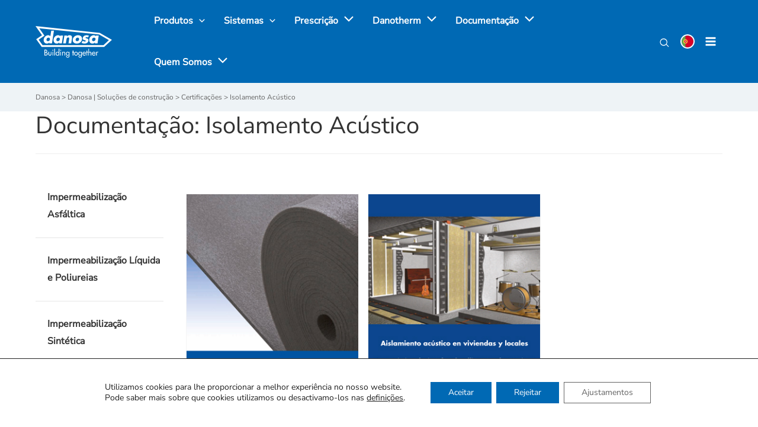

--- FILE ---
content_type: text/html; charset=UTF-8
request_url: https://www.danosa.com/pt-pt/documentation_cat/isolamento-acustico/
body_size: 47025
content:
<!DOCTYPE html>
<html lang="pt-PT">
<head>
<meta charset="UTF-8">
<meta name="viewport" content="width=device-width, initial-scale=1">
<link rel="profile" href="https://gmpg.org/xfn/11">

<link rel="preload" href="https://www.danosa.com/es-es/wp-content/astra-local-fonts/nunito-sans/pe1mMImSLYBIv1o4X1M8ce2xCx3yop4tQpF_MeTm0lfGWVpNn64CL7U8upHZIbMV51Q42ptCp5F5bxqqtQ1yiU4G1ilXs1Ul.woff2" as="font" type="font/woff2" crossorigin><meta name='robots' content='index, follow, max-image-preview:large, max-snippet:-1, max-video-preview:-1' />

<!-- Google Tag Manager for WordPress by gtm4wp.com -->
<script data-cfasync="false" data-pagespeed-no-defer>
	var gtm4wp_datalayer_name = "dataLayer";
	var dataLayer = dataLayer || [];
</script>
<!-- End Google Tag Manager for WordPress by gtm4wp.com -->
	<!-- This site is optimized with the Yoast SEO plugin v18.1 - https://yoast.com/wordpress/plugins/seo/ -->
	<title>Isolamento Acústico archivos - Danosa | Soluções de construção</title>
	<meta property="og:locale" content="pt_PT" />
	<meta property="og:type" content="article" />
	<meta property="og:title" content="Isolamento Acústico archivos - Danosa | Soluções de construção" />
	<meta property="og:url" content="https://www.danosa.com/pt-pt/documentation_cat/isolamento-acustico/" />
	<meta property="og:site_name" content="Danosa | Soluções de construção" />
	<meta name="twitter:card" content="summary_large_image" />
	<script type="application/ld+json" class="yoast-schema-graph">{"@context":"https://schema.org","@graph":[{"@type":"WebSite","@id":"https://www.danosa.com/pt-pt/#website","url":"https://www.danosa.com/pt-pt/","name":"Danosa | Soluções de construção","description":"Impermeabilização, isolamento acústico e térmico","potentialAction":[{"@type":"SearchAction","target":{"@type":"EntryPoint","urlTemplate":"https://www.danosa.com/pt-pt/?s={search_term_string}"},"query-input":"required name=search_term_string"}],"inLanguage":"pt-PT"},{"@type":"CollectionPage","@id":"https://www.danosa.com/pt-pt/documentation_cat/isolamento-acustico/#webpage","url":"https://www.danosa.com/pt-pt/documentation_cat/isolamento-acustico/","name":"Isolamento Acústico archivos - Danosa | Soluções de construção","isPartOf":{"@id":"https://www.danosa.com/pt-pt/#website"},"breadcrumb":{"@id":"https://www.danosa.com/pt-pt/documentation_cat/isolamento-acustico/#breadcrumb"},"inLanguage":"pt-PT","potentialAction":[{"@type":"ReadAction","target":["https://www.danosa.com/pt-pt/documentation_cat/isolamento-acustico/"]}]},{"@type":"BreadcrumbList","@id":"https://www.danosa.com/pt-pt/documentation_cat/isolamento-acustico/#breadcrumb","itemListElement":[{"@type":"ListItem","position":1,"name":"Portada","item":"https://www.danosa.com/pt-pt/"},{"@type":"ListItem","position":2,"name":"Certificações","item":"https://www.danosa.com/pt-pt/documentation_cat/certificacoes/"},{"@type":"ListItem","position":3,"name":"Isolamento Acústico"}]}]}</script>
	<!-- / Yoast SEO plugin. -->


<link rel='dns-prefetch' href='//cdn.jsdelivr.net' />
<link rel='dns-prefetch' href='//www.google.com' />
<link rel='dns-prefetch' href='//s.w.org' />
<link rel="alternate" type="application/rss+xml" title="Danosa | Soluções de construção &raquo; Feed" href="https://www.danosa.com/pt-pt/feed/" />
<link rel="alternate" type="application/rss+xml" title="Danosa | Soluções de construção &raquo; Feed de comentários" href="https://www.danosa.com/pt-pt/comments/feed/" />
<link rel="alternate" type="application/rss+xml" title="Feed Danosa | Soluções de construção &raquo; Isolamento Acústico Category (Doc)" href="https://www.danosa.com/pt-pt/documentation_cat/isolamento-acustico/feed/" />
<script>
window._wpemojiSettings = {"baseUrl":"https:\/\/s.w.org\/images\/core\/emoji\/13.1.0\/72x72\/","ext":".png","svgUrl":"https:\/\/s.w.org\/images\/core\/emoji\/13.1.0\/svg\/","svgExt":".svg","source":{"concatemoji":"https:\/\/www.danosa.com\/pt-pt\/wp-includes\/js\/wp-emoji-release.min.js?ver=5.9.12"}};
/*! This file is auto-generated */
!function(e,a,t){var n,r,o,i=a.createElement("canvas"),p=i.getContext&&i.getContext("2d");function s(e,t){var a=String.fromCharCode;p.clearRect(0,0,i.width,i.height),p.fillText(a.apply(this,e),0,0);e=i.toDataURL();return p.clearRect(0,0,i.width,i.height),p.fillText(a.apply(this,t),0,0),e===i.toDataURL()}function c(e){var t=a.createElement("script");t.src=e,t.defer=t.type="text/javascript",a.getElementsByTagName("head")[0].appendChild(t)}for(o=Array("flag","emoji"),t.supports={everything:!0,everythingExceptFlag:!0},r=0;r<o.length;r++)t.supports[o[r]]=function(e){if(!p||!p.fillText)return!1;switch(p.textBaseline="top",p.font="600 32px Arial",e){case"flag":return s([127987,65039,8205,9895,65039],[127987,65039,8203,9895,65039])?!1:!s([55356,56826,55356,56819],[55356,56826,8203,55356,56819])&&!s([55356,57332,56128,56423,56128,56418,56128,56421,56128,56430,56128,56423,56128,56447],[55356,57332,8203,56128,56423,8203,56128,56418,8203,56128,56421,8203,56128,56430,8203,56128,56423,8203,56128,56447]);case"emoji":return!s([10084,65039,8205,55357,56613],[10084,65039,8203,55357,56613])}return!1}(o[r]),t.supports.everything=t.supports.everything&&t.supports[o[r]],"flag"!==o[r]&&(t.supports.everythingExceptFlag=t.supports.everythingExceptFlag&&t.supports[o[r]]);t.supports.everythingExceptFlag=t.supports.everythingExceptFlag&&!t.supports.flag,t.DOMReady=!1,t.readyCallback=function(){t.DOMReady=!0},t.supports.everything||(n=function(){t.readyCallback()},a.addEventListener?(a.addEventListener("DOMContentLoaded",n,!1),e.addEventListener("load",n,!1)):(e.attachEvent("onload",n),a.attachEvent("onreadystatechange",function(){"complete"===a.readyState&&t.readyCallback()})),(n=t.source||{}).concatemoji?c(n.concatemoji):n.wpemoji&&n.twemoji&&(c(n.twemoji),c(n.wpemoji)))}(window,document,window._wpemojiSettings);
</script>
<style>
img.wp-smiley,
img.emoji {
	display: inline !important;
	border: none !important;
	box-shadow: none !important;
	height: 1em !important;
	width: 1em !important;
	margin: 0 0.07em !important;
	vertical-align: -0.1em !important;
	background: none !important;
	padding: 0 !important;
}
</style>
	<link rel='stylesheet' id='astra-theme-css-css'  href='https://www.danosa.com/pt-pt/wp-content/themes/astra/assets/css/minified/main.min.css?ver=3.7.7' media='all' />
<style id='astra-theme-css-inline-css'>
html{font-size:87.5%;}a,.page-title{color:#0069b4;}a:hover,a:focus{color:var(--ast-global-color-1);}body,button,input,select,textarea,.ast-button,.ast-custom-button{font-family:'Nunito Sans',sans-serif;font-weight:400;font-size:14px;font-size:1rem;}blockquote{color:#1b1b1b;}h1,.entry-content h1,h2,.entry-content h2,h3,.entry-content h3,h4,.entry-content h4,h5,.entry-content h5,h6,.entry-content h6,.site-title,.site-title a{font-family:'Nunito Sans',sans-serif;font-weight:400;}.site-title{font-size:35px;font-size:2.5rem;display:none;}header .custom-logo-link img{max-width:130px;}.astra-logo-svg{width:130px;}.ast-archive-description .ast-archive-title{font-size:40px;font-size:2.8571428571429rem;}.site-header .site-description{font-size:15px;font-size:1.0714285714286rem;display:none;}.entry-title{font-size:30px;font-size:2.1428571428571rem;}h1,.entry-content h1{font-size:40px;font-size:2.8571428571429rem;font-weight:400;font-family:'Nunito Sans',sans-serif;}h2,.entry-content h2{font-size:24px;font-size:1.7142857142857rem;font-weight:400;font-family:'Nunito Sans',sans-serif;}h3,.entry-content h3{font-size:25px;font-size:1.7857142857143rem;font-family:'Nunito Sans',sans-serif;}h4,.entry-content h4{font-size:20px;font-size:1.4285714285714rem;font-family:'Nunito Sans',sans-serif;}h5,.entry-content h5{font-size:18px;font-size:1.2857142857143rem;font-family:'Nunito Sans',sans-serif;}h6,.entry-content h6{font-size:15px;font-size:1.0714285714286rem;font-family:'Nunito Sans',sans-serif;}.ast-single-post .entry-title,.page-title{font-size:30px;font-size:2.1428571428571rem;}::selection{background-color:#0069b4;color:#ffffff;}body,h1,.entry-title a,.entry-content h1,h2,.entry-content h2,h3,.entry-content h3,h4,.entry-content h4,h5,.entry-content h5,h6,.entry-content h6{color:#666666;}.tagcloud a:hover,.tagcloud a:focus,.tagcloud a.current-item{color:#ffffff;border-color:#0069b4;background-color:#0069b4;}input:focus,input[type="text"]:focus,input[type="email"]:focus,input[type="url"]:focus,input[type="password"]:focus,input[type="reset"]:focus,input[type="search"]:focus,textarea:focus{border-color:#0069b4;}input[type="radio"]:checked,input[type=reset],input[type="checkbox"]:checked,input[type="checkbox"]:hover:checked,input[type="checkbox"]:focus:checked,input[type=range]::-webkit-slider-thumb{border-color:#0069b4;background-color:#0069b4;box-shadow:none;}.site-footer a:hover + .post-count,.site-footer a:focus + .post-count{background:#0069b4;border-color:#0069b4;}.single .nav-links .nav-previous,.single .nav-links .nav-next{color:#0069b4;}.entry-meta,.entry-meta *{line-height:1.45;color:#0069b4;}.entry-meta a:hover,.entry-meta a:hover *,.entry-meta a:focus,.entry-meta a:focus *,.page-links > .page-link,.page-links .page-link:hover,.post-navigation a:hover{color:var(--ast-global-color-1);}#cat option,.secondary .calendar_wrap thead a,.secondary .calendar_wrap thead a:visited{color:#0069b4;}.secondary .calendar_wrap #today,.ast-progress-val span{background:#0069b4;}.secondary a:hover + .post-count,.secondary a:focus + .post-count{background:#0069b4;border-color:#0069b4;}.calendar_wrap #today > a{color:#ffffff;}.page-links .page-link,.single .post-navigation a{color:#0069b4;}.widget-title{font-size:20px;font-size:1.4285714285714rem;color:#666666;}.single .ast-author-details .author-title{color:var(--ast-global-color-1);}.ast-logo-title-inline .site-logo-img{padding-right:1em;}.site-logo-img img{ transition:all 0.2s linear;}@media (max-width:921px){#ast-desktop-header{display:none;}}@media (min-width:921px){#ast-mobile-header{display:none;}}.wp-block-buttons.aligncenter{justify-content:center;}@media (min-width:1200px){.wp-block-group .has-background{padding:20px;}}@media (min-width:1200px){.ast-plain-container.ast-no-sidebar .entry-content .alignwide .wp-block-cover__inner-container,.ast-plain-container.ast-no-sidebar .entry-content .alignfull .wp-block-cover__inner-container{width:1160px;}}@media (min-width:1200px){.wp-block-cover-image.alignwide .wp-block-cover__inner-container,.wp-block-cover.alignwide .wp-block-cover__inner-container,.wp-block-cover-image.alignfull .wp-block-cover__inner-container,.wp-block-cover.alignfull .wp-block-cover__inner-container{width:100%;}}.wp-block-columns{margin-bottom:unset;}.wp-block-image.size-full{margin:2rem 0;}.wp-block-separator.has-background{padding:0;}.wp-block-gallery{margin-bottom:1.6em;}.wp-block-group{padding-top:4em;padding-bottom:4em;}.wp-block-group__inner-container .wp-block-columns:last-child,.wp-block-group__inner-container :last-child,.wp-block-table table{margin-bottom:0;}.blocks-gallery-grid{width:100%;}.wp-block-navigation-link__content{padding:5px 0;}.wp-block-group .wp-block-group .has-text-align-center,.wp-block-group .wp-block-column .has-text-align-center{max-width:100%;}.has-text-align-center{margin:0 auto;}@media (min-width:1200px){.wp-block-cover__inner-container,.alignwide .wp-block-group__inner-container,.alignfull .wp-block-group__inner-container{max-width:1200px;margin:0 auto;}.wp-block-group.alignnone,.wp-block-group.aligncenter,.wp-block-group.alignleft,.wp-block-group.alignright,.wp-block-group.alignwide,.wp-block-columns.alignwide{margin:2rem 0 1rem 0;}}@media (max-width:1200px){.wp-block-group{padding:3em;}.wp-block-group .wp-block-group{padding:1.5em;}.wp-block-columns,.wp-block-column{margin:1rem 0;}}@media (min-width:921px){.wp-block-columns .wp-block-group{padding:2em;}}@media (max-width:544px){.wp-block-cover-image .wp-block-cover__inner-container,.wp-block-cover .wp-block-cover__inner-container{width:unset;}.wp-block-cover,.wp-block-cover-image{padding:2em 0;}.wp-block-group,.wp-block-cover{padding:2em;}.wp-block-media-text__media img,.wp-block-media-text__media video{width:unset;max-width:100%;}.wp-block-media-text.has-background .wp-block-media-text__content{padding:1em;}}@media (min-width:544px){.entry-content .wp-block-media-text.has-media-on-the-right .wp-block-media-text__content{padding:0 8% 0 0;}.entry-content .wp-block-media-text .wp-block-media-text__content{padding:0 0 0 8%;}.ast-plain-container .site-content .entry-content .has-custom-content-position.is-position-bottom-left > *,.ast-plain-container .site-content .entry-content .has-custom-content-position.is-position-bottom-right > *,.ast-plain-container .site-content .entry-content .has-custom-content-position.is-position-top-left > *,.ast-plain-container .site-content .entry-content .has-custom-content-position.is-position-top-right > *,.ast-plain-container .site-content .entry-content .has-custom-content-position.is-position-center-right > *,.ast-plain-container .site-content .entry-content .has-custom-content-position.is-position-center-left > *{margin:0;}}@media (max-width:544px){.entry-content .wp-block-media-text .wp-block-media-text__content{padding:8% 0;}.wp-block-media-text .wp-block-media-text__media img{width:auto;max-width:100%;}}.wp-block-button.is-style-outline .wp-block-button__link{border-color:#0069b4;border-top-width:2px;border-right-width:2px;border-bottom-width:2px;border-left-width:2px;}.wp-block-button.is-style-outline > .wp-block-button__link:not(.has-text-color),.wp-block-button.wp-block-button__link.is-style-outline:not(.has-text-color){color:#0069b4;}.wp-block-button.is-style-outline .wp-block-button__link:hover,.wp-block-button.is-style-outline .wp-block-button__link:focus{color:#ffffff !important;background-color:var(--ast-global-color-1);border-color:var(--ast-global-color-1);}.post-page-numbers.current .page-link,.ast-pagination .page-numbers.current{color:#ffffff;border-color:#0069b4;background-color:#0069b4;border-radius:2px;}@media (max-width:921px){.wp-block-button.is-style-outline .wp-block-button__link{padding-top:calc(15px - 2px);padding-right:calc(30px - 2px);padding-bottom:calc(15px - 2px);padding-left:calc(30px - 2px);}}@media (max-width:544px){.wp-block-button.is-style-outline .wp-block-button__link{padding-top:calc(15px - 2px);padding-right:calc(30px - 2px);padding-bottom:calc(15px - 2px);padding-left:calc(30px - 2px);}}@media (min-width:544px){.entry-content > .alignleft{margin-right:20px;}.entry-content > .alignright{margin-left:20px;}.wp-block-group.has-background{padding:20px;}}@media (max-width:921px){.ast-separate-container .ast-article-post,.ast-separate-container .ast-article-single{padding:1.5em 2.14em;}.ast-separate-container #primary,.ast-separate-container #secondary{padding:1.5em 0;}#primary,#secondary{padding:1.5em 0;margin:0;}.ast-left-sidebar #content > .ast-container{display:flex;flex-direction:column-reverse;width:100%;}.ast-author-box img.avatar{margin:20px 0 0 0;}}@media (min-width:922px){.ast-separate-container.ast-right-sidebar #primary,.ast-separate-container.ast-left-sidebar #primary{border:0;}.search-no-results.ast-separate-container #primary{margin-bottom:4em;}}.wp-block-button .wp-block-button__link{color:#ffffff;}.wp-block-button .wp-block-button__link:hover,.wp-block-button .wp-block-button__link:focus{color:#ffffff;background-color:var(--ast-global-color-1);border-color:var(--ast-global-color-1);}.wp-block-button .wp-block-button__link{border:none;background-color:#0069b4;color:#ffffff;font-family:inherit;font-weight:inherit;line-height:1;border-radius:2px;padding:15px 30px;}.wp-block-button.is-style-outline .wp-block-button__link{border-style:solid;border-top-width:2px;border-right-width:2px;border-left-width:2px;border-bottom-width:2px;border-color:#0069b4;padding-top:calc(15px - 2px);padding-right:calc(30px - 2px);padding-bottom:calc(15px - 2px);padding-left:calc(30px - 2px);}@media (max-width:921px){.wp-block-button .wp-block-button__link{border:none;padding:15px 30px;}.wp-block-button.is-style-outline .wp-block-button__link{padding-top:calc(15px - 2px);padding-right:calc(30px - 2px);padding-bottom:calc(15px - 2px);padding-left:calc(30px - 2px);}}@media (max-width:544px){.wp-block-button .wp-block-button__link{border:none;padding:15px 30px;}.wp-block-button.is-style-outline .wp-block-button__link{padding-top:calc(15px - 2px);padding-right:calc(30px - 2px);padding-bottom:calc(15px - 2px);padding-left:calc(30px - 2px);}}.menu-toggle,button,.ast-button,.ast-custom-button,.button,input#submit,input[type="button"],input[type="submit"],input[type="reset"]{border-style:solid;border-top-width:0;border-right-width:0;border-left-width:0;border-bottom-width:0;color:#ffffff;border-color:#0069b4;background-color:#0069b4;border-radius:2px;padding-top:10px;padding-right:40px;padding-bottom:10px;padding-left:40px;font-family:inherit;font-weight:inherit;line-height:1;}button:focus,.menu-toggle:hover,button:hover,.ast-button:hover,.ast-custom-button:hover .button:hover,.ast-custom-button:hover ,input[type=reset]:hover,input[type=reset]:focus,input#submit:hover,input#submit:focus,input[type="button"]:hover,input[type="button"]:focus,input[type="submit"]:hover,input[type="submit"]:focus{color:#ffffff;background-color:var(--ast-global-color-1);border-color:var(--ast-global-color-1);}@media (min-width:544px){.ast-container{max-width:100%;}}@media (max-width:544px){.ast-separate-container .ast-article-post,.ast-separate-container .ast-article-single,.ast-separate-container .comments-title,.ast-separate-container .ast-archive-description{padding:1.5em 1em;}.ast-separate-container #content .ast-container{padding-left:0.54em;padding-right:0.54em;}.ast-separate-container .ast-comment-list li.depth-1{padding:1.5em 1em;margin-bottom:1.5em;}.ast-separate-container .ast-comment-list .bypostauthor{padding:.5em;}.ast-search-menu-icon.ast-dropdown-active .search-field{width:170px;}}@media (max-width:921px){.ast-mobile-header-stack .main-header-bar .ast-search-menu-icon{display:inline-block;}.ast-header-break-point.ast-header-custom-item-outside .ast-mobile-header-stack .main-header-bar .ast-search-icon{margin:0;}.ast-comment-avatar-wrap img{max-width:2.5em;}.ast-separate-container .ast-comment-list li.depth-1{padding:1.5em 2.14em;}.ast-separate-container .comment-respond{padding:2em 2.14em;}.ast-comment-meta{padding:0 1.8888em 1.3333em;}}.ast-no-sidebar.ast-separate-container .entry-content .alignfull {margin-left: -6.67em;margin-right: -6.67em;width: auto;}@media (max-width: 1200px) {.ast-no-sidebar.ast-separate-container .entry-content .alignfull {margin-left: -2.4em;margin-right: -2.4em;}}@media (max-width: 768px) {.ast-no-sidebar.ast-separate-container .entry-content .alignfull {margin-left: -2.14em;margin-right: -2.14em;}}@media (max-width: 544px) {.ast-no-sidebar.ast-separate-container .entry-content .alignfull {margin-left: -1em;margin-right: -1em;}}.ast-no-sidebar.ast-separate-container .entry-content .alignwide {margin-left: -20px;margin-right: -20px;}.ast-no-sidebar.ast-separate-container .entry-content .wp-block-column .alignfull,.ast-no-sidebar.ast-separate-container .entry-content .wp-block-column .alignwide {margin-left: auto;margin-right: auto;width: 100%;}@media (max-width:921px){.site-title{display:block;}.ast-archive-description .ast-archive-title{font-size:40px;}.site-header .site-description{display:none;}.entry-title{font-size:30px;}h1,.entry-content h1{font-size:30px;}h2,.entry-content h2{font-size:25px;}h3,.entry-content h3{font-size:20px;}.ast-single-post .entry-title,.page-title{font-size:30px;}}@media (max-width:544px){.site-title{display:block;}.ast-archive-description .ast-archive-title{font-size:40px;}.site-header .site-description{display:none;}.entry-title{font-size:30px;}h1,.entry-content h1{font-size:30px;}h2,.entry-content h2{font-size:25px;}h3,.entry-content h3{font-size:20px;}.ast-single-post .entry-title,.page-title{font-size:30px;}}@media (max-width:921px){html{font-size:79.8%;}}@media (max-width:544px){html{font-size:79.8%;}}@media (min-width:922px){.ast-container{max-width:1160px;}}@media (min-width:922px){.site-content .ast-container{display:flex;}}@media (max-width:921px){.site-content .ast-container{flex-direction:column;}}@media (min-width:922px){.main-header-menu .sub-menu .menu-item.ast-left-align-sub-menu:hover > .sub-menu,.main-header-menu .sub-menu .menu-item.ast-left-align-sub-menu.focus > .sub-menu{margin-left:-0px;}}.footer-widget-area[data-section^="section-fb-html-"] .ast-builder-html-element{text-align:center;}blockquote {padding: 1.2em;}:root .has-ast-global-color-0-color{color:var(--ast-global-color-0);}:root .has-ast-global-color-0-background-color{background-color:var(--ast-global-color-0);}:root .wp-block-button .has-ast-global-color-0-color{color:var(--ast-global-color-0);}:root .wp-block-button .has-ast-global-color-0-background-color{background-color:var(--ast-global-color-0);}:root .has-ast-global-color-1-color{color:var(--ast-global-color-1);}:root .has-ast-global-color-1-background-color{background-color:var(--ast-global-color-1);}:root .wp-block-button .has-ast-global-color-1-color{color:var(--ast-global-color-1);}:root .wp-block-button .has-ast-global-color-1-background-color{background-color:var(--ast-global-color-1);}:root .has-ast-global-color-2-color{color:var(--ast-global-color-2);}:root .has-ast-global-color-2-background-color{background-color:var(--ast-global-color-2);}:root .wp-block-button .has-ast-global-color-2-color{color:var(--ast-global-color-2);}:root .wp-block-button .has-ast-global-color-2-background-color{background-color:var(--ast-global-color-2);}:root .has-ast-global-color-3-color{color:var(--ast-global-color-3);}:root .has-ast-global-color-3-background-color{background-color:var(--ast-global-color-3);}:root .wp-block-button .has-ast-global-color-3-color{color:var(--ast-global-color-3);}:root .wp-block-button .has-ast-global-color-3-background-color{background-color:var(--ast-global-color-3);}:root .has-ast-global-color-4-color{color:var(--ast-global-color-4);}:root .has-ast-global-color-4-background-color{background-color:var(--ast-global-color-4);}:root .wp-block-button .has-ast-global-color-4-color{color:var(--ast-global-color-4);}:root .wp-block-button .has-ast-global-color-4-background-color{background-color:var(--ast-global-color-4);}:root .has-ast-global-color-5-color{color:var(--ast-global-color-5);}:root .has-ast-global-color-5-background-color{background-color:var(--ast-global-color-5);}:root .wp-block-button .has-ast-global-color-5-color{color:var(--ast-global-color-5);}:root .wp-block-button .has-ast-global-color-5-background-color{background-color:var(--ast-global-color-5);}:root .has-ast-global-color-6-color{color:var(--ast-global-color-6);}:root .has-ast-global-color-6-background-color{background-color:var(--ast-global-color-6);}:root .wp-block-button .has-ast-global-color-6-color{color:var(--ast-global-color-6);}:root .wp-block-button .has-ast-global-color-6-background-color{background-color:var(--ast-global-color-6);}:root .has-ast-global-color-7-color{color:var(--ast-global-color-7);}:root .has-ast-global-color-7-background-color{background-color:var(--ast-global-color-7);}:root .wp-block-button .has-ast-global-color-7-color{color:var(--ast-global-color-7);}:root .wp-block-button .has-ast-global-color-7-background-color{background-color:var(--ast-global-color-7);}:root .has-ast-global-color-8-color{color:var(--ast-global-color-8);}:root .has-ast-global-color-8-background-color{background-color:var(--ast-global-color-8);}:root .wp-block-button .has-ast-global-color-8-color{color:var(--ast-global-color-8);}:root .wp-block-button .has-ast-global-color-8-background-color{background-color:var(--ast-global-color-8);}:root{--ast-global-color-0:#0170B9;--ast-global-color-1:#3a3a3a;--ast-global-color-2:#3a3a3a;--ast-global-color-3:#4B4F58;--ast-global-color-4:#F5F5F5;--ast-global-color-5:#FFFFFF;--ast-global-color-6:#F2F5F7;--ast-global-color-7:#424242;--ast-global-color-8:#000000;}.ast-breadcrumbs .trail-browse,.ast-breadcrumbs .trail-items,.ast-breadcrumbs .trail-items li{display:inline-block;margin:0;padding:0;border:none;background:inherit;text-indent:0;}.ast-breadcrumbs .trail-browse{font-size:inherit;font-style:inherit;font-weight:inherit;color:inherit;}.ast-breadcrumbs .trail-items{list-style:none;}.trail-items li::after{padding:0 0.3em;content:"\00bb";}.trail-items li:last-of-type::after{display:none;}.trail-items li::after{content:"\00bb";}.ast-breadcrumbs-wrapper a,.ast-breadcrumbs-wrapper .breadcrumbs,.ast-breadcrumbs-wrapper .current-item{font-family:inherit;font-weight:inherit;}.ast-header-breadcrumb{padding-top:10px;padding-bottom:10px;}.ast-default-menu-enable.ast-main-header-nav-open.ast-header-break-point .main-header-bar.ast-header-breadcrumb,.ast-main-header-nav-open .main-header-bar.ast-header-breadcrumb{padding-top:1em;padding-bottom:1em;}.ast-header-break-point .main-header-bar.ast-header-breadcrumb{border-bottom-width:1px;border-bottom-color:#eaeaea;border-bottom-style:solid;}.ast-breadcrumbs-wrapper{line-height:1.4;}.ast-breadcrumbs-wrapper .rank-math-breadcrumb p{margin-bottom:0px;}.ast-breadcrumbs-wrapper{display:block;width:100%;}h1,.entry-content h1,h2,.entry-content h2,h3,.entry-content h3,h4,.entry-content h4,h5,.entry-content h5,h6,.entry-content h6{color:#333333;}@media (max-width:921px){.ast-builder-grid-row-container.ast-builder-grid-row-tablet-3-firstrow .ast-builder-grid-row > *:first-child,.ast-builder-grid-row-container.ast-builder-grid-row-tablet-3-lastrow .ast-builder-grid-row > *:last-child{grid-column:1 / -1;}}@media (max-width:544px){.ast-builder-grid-row-container.ast-builder-grid-row-mobile-3-firstrow .ast-builder-grid-row > *:first-child,.ast-builder-grid-row-container.ast-builder-grid-row-mobile-3-lastrow .ast-builder-grid-row > *:last-child{grid-column:1 / -1;}}.ast-builder-layout-element[data-section="title_tagline"]{display:flex;}@media (max-width:921px){.ast-header-break-point .ast-builder-layout-element[data-section="title_tagline"]{display:flex;}}@media (max-width:544px){.ast-header-break-point .ast-builder-layout-element[data-section="title_tagline"]{display:flex;}}.ast-builder-menu-1{font-family:inherit;font-weight:700;}.ast-builder-menu-1 .menu-item > .menu-link{font-size:16px;font-size:1.1428571428571rem;color:#ffffff;}.ast-builder-menu-1 .menu-item > .ast-menu-toggle{color:#ffffff;}.ast-builder-menu-1 .menu-item:hover > .menu-link,.ast-builder-menu-1 .inline-on-mobile .menu-item:hover > .ast-menu-toggle{color:#ffffff;}.ast-builder-menu-1 .menu-item:hover > .ast-menu-toggle{color:#ffffff;}.ast-builder-menu-1 .menu-item.current-menu-item > .menu-link,.ast-builder-menu-1 .inline-on-mobile .menu-item.current-menu-item > .ast-menu-toggle,.ast-builder-menu-1 .current-menu-ancestor > .menu-link{color:#ffffff;}.ast-builder-menu-1 .menu-item.current-menu-item > .ast-menu-toggle{color:#ffffff;}.ast-builder-menu-1 .sub-menu,.ast-builder-menu-1 .inline-on-mobile .sub-menu{border-top-width:2px;border-bottom-width:0;border-right-width:0;border-left-width:0;border-color:#0069b4;border-style:solid;border-radius:0;}.ast-builder-menu-1 .main-header-menu > .menu-item > .sub-menu,.ast-builder-menu-1 .main-header-menu > .menu-item > .astra-full-megamenu-wrapper{margin-top:0;}.ast-desktop .ast-builder-menu-1 .main-header-menu > .menu-item > .sub-menu:before,.ast-desktop .ast-builder-menu-1 .main-header-menu > .menu-item > .astra-full-megamenu-wrapper:before{height:calc( 0px + 5px );}.ast-desktop .ast-builder-menu-1 .menu-item .sub-menu .menu-link{border-style:none;}@media (max-width:921px){.ast-header-break-point .ast-builder-menu-1 .menu-item.menu-item-has-children > .ast-menu-toggle{top:0;}.ast-builder-menu-1 .menu-item-has-children > .menu-link:after{content:unset;}}@media (max-width:544px){.ast-header-break-point .ast-builder-menu-1 .menu-item.menu-item-has-children > .ast-menu-toggle{top:0;}}.ast-builder-menu-1{display:flex;}@media (max-width:921px){.ast-header-break-point .ast-builder-menu-1{display:flex;}}@media (max-width:544px){.ast-header-break-point .ast-builder-menu-1{display:flex;}}.ast-builder-html-element img.alignnone{display:inline-block;}.ast-builder-html-element p:first-child{margin-top:0;}.ast-builder-html-element p:last-child{margin-bottom:0;}.ast-header-break-point .main-header-bar .ast-builder-html-element{line-height:1.85714285714286;}.ast-header-html-1 .ast-builder-html-element{font-size:15px;font-size:1.0714285714286rem;}.ast-header-html-1{font-size:15px;font-size:1.0714285714286rem;}.ast-header-html-1{display:flex;}@media (max-width:921px){.ast-header-break-point .ast-header-html-1{display:flex;}}@media (max-width:544px){.ast-header-break-point .ast-header-html-1{display:flex;}}.site-below-footer-wrap{padding-top:20px;padding-bottom:20px;}.site-below-footer-wrap[data-section="section-below-footer-builder"]{background-color:#ffffff;;background-image:none;;min-height:80px;}.site-below-footer-wrap[data-section="section-below-footer-builder"] .ast-builder-grid-row{max-width:1120px;margin-left:auto;margin-right:auto;}.site-below-footer-wrap[data-section="section-below-footer-builder"] .ast-builder-grid-row,.site-below-footer-wrap[data-section="section-below-footer-builder"] .site-footer-section{align-items:flex-start;}.site-below-footer-wrap[data-section="section-below-footer-builder"].ast-footer-row-inline .site-footer-section{display:flex;margin-bottom:0;}.ast-builder-grid-row-4-equal .ast-builder-grid-row{grid-template-columns:repeat( 4,1fr );}@media (max-width:921px){.site-below-footer-wrap[data-section="section-below-footer-builder"].ast-footer-row-tablet-inline .site-footer-section{display:flex;margin-bottom:0;}.site-below-footer-wrap[data-section="section-below-footer-builder"].ast-footer-row-tablet-stack .site-footer-section{display:block;margin-bottom:10px;}.ast-builder-grid-row-container.ast-builder-grid-row-tablet-4-equal .ast-builder-grid-row{grid-template-columns:repeat( 4,1fr );}}@media (max-width:544px){.site-below-footer-wrap[data-section="section-below-footer-builder"].ast-footer-row-mobile-inline .site-footer-section{display:flex;margin-bottom:0;}.site-below-footer-wrap[data-section="section-below-footer-builder"].ast-footer-row-mobile-stack .site-footer-section{display:block;margin-bottom:10px;}.ast-builder-grid-row-container.ast-builder-grid-row-mobile-full .ast-builder-grid-row{grid-template-columns:1fr;}}.site-below-footer-wrap[data-section="section-below-footer-builder"]{display:grid;}@media (max-width:921px){.ast-header-break-point .site-below-footer-wrap[data-section="section-below-footer-builder"]{display:grid;}}@media (max-width:544px){.ast-header-break-point .site-below-footer-wrap[data-section="section-below-footer-builder"]{display:grid;}}.ast-builder-html-element img.alignnone{display:inline-block;}.ast-builder-html-element p:first-child{margin-top:0;}.ast-builder-html-element p:last-child{margin-bottom:0;}.ast-header-break-point .main-header-bar .ast-builder-html-element{line-height:1.85714285714286;}.footer-widget-area[data-section="section-fb-html-1"]{display:block;}@media (max-width:921px){.ast-header-break-point .footer-widget-area[data-section="section-fb-html-1"]{display:block;}}@media (max-width:544px){.ast-header-break-point .footer-widget-area[data-section="section-fb-html-1"]{display:block;}}.footer-widget-area[data-section="section-fb-html-2"]{display:block;}@media (max-width:921px){.ast-header-break-point .footer-widget-area[data-section="section-fb-html-2"]{display:block;}}@media (max-width:544px){.ast-header-break-point .footer-widget-area[data-section="section-fb-html-2"]{display:block;}}.footer-widget-area[data-section="section-fb-html-1"] .ast-builder-html-element{text-align:center;}@media (max-width:921px){.footer-widget-area[data-section="section-fb-html-1"] .ast-builder-html-element{text-align:center;}}@media (max-width:544px){.footer-widget-area[data-section="section-fb-html-1"] .ast-builder-html-element{text-align:center;}}.footer-widget-area[data-section="section-fb-html-2"] .ast-builder-html-element{text-align:center;}@media (max-width:921px){.footer-widget-area[data-section="section-fb-html-2"] .ast-builder-html-element{text-align:center;}}@media (max-width:544px){.footer-widget-area[data-section="section-fb-html-2"] .ast-builder-html-element{text-align:center;}}.ast-builder-social-element:hover {color: #0274be;}.ast-social-stack-desktop .ast-builder-social-element,.ast-social-stack-tablet .ast-builder-social-element,.ast-social-stack-mobile .ast-builder-social-element {margin-top: 6px;margin-bottom: 6px;}.ast-social-color-type-official .ast-builder-social-element,.ast-social-color-type-official .social-item-label {color: var(--color);background-color: var(--background-color);}.header-social-inner-wrap.ast-social-color-type-official .ast-builder-social-element svg,.footer-social-inner-wrap.ast-social-color-type-official .ast-builder-social-element svg {fill: currentColor;}.social-show-label-true .ast-builder-social-element {width: auto;padding: 0 0.4em;}[data-section^="section-fb-social-icons-"] .footer-social-inner-wrap {text-align: center;}.ast-footer-social-wrap {width: 100%;}.ast-footer-social-wrap .ast-builder-social-element:first-child {margin-left: 0;}.ast-footer-social-wrap .ast-builder-social-element:last-child {margin-right: 0;}.ast-header-social-wrap .ast-builder-social-element:first-child {margin-left: 0;}.ast-header-social-wrap .ast-builder-social-element:last-child {margin-right: 0;}.ast-builder-social-element {line-height: 1;color: #3a3a3a;background: transparent;vertical-align: middle;transition: all 0.01s;margin-left: 6px;margin-right: 6px;justify-content: center;align-items: center;}.ast-builder-social-element {line-height: 1;color: #3a3a3a;background: transparent;vertical-align: middle;transition: all 0.01s;margin-left: 6px;margin-right: 6px;justify-content: center;align-items: center;}.ast-builder-social-element .social-item-label {padding-left: 6px;}.ast-footer-social-1-wrap .ast-builder-social-element{padding:3px;border-radius:0;}.ast-footer-social-1-wrap .ast-builder-social-element svg{width:24px;height:24px;}.ast-footer-social-1-wrap .ast-social-icon-image-wrap{margin:3px;}.ast-footer-social-1-wrap .ast-social-color-type-custom svg{fill:#ffffff;}.ast-footer-social-1-wrap .ast-social-color-type-custom .social-item-label{color:#ffffff;}[data-section="section-fb-social-icons-1"] .footer-social-inner-wrap{text-align:center;}@media (max-width:921px){[data-section="section-fb-social-icons-1"] .footer-social-inner-wrap{text-align:center;}}@media (max-width:544px){[data-section="section-fb-social-icons-1"] .footer-social-inner-wrap{text-align:center;}}.ast-builder-layout-element[data-section="section-fb-social-icons-1"]{display:flex;}@media (max-width:921px){.ast-header-break-point .ast-builder-layout-element[data-section="section-fb-social-icons-1"]{display:flex;}}@media (max-width:544px){.ast-header-break-point .ast-builder-layout-element[data-section="section-fb-social-icons-1"]{display:flex;}}.ast-footer-social-2-wrap .ast-builder-social-element{padding:3px;}.ast-footer-social-2-wrap .ast-builder-social-element svg{width:24px;height:24px;}.ast-footer-social-2-wrap .ast-social-icon-image-wrap{margin:3px;}.ast-footer-social-2-wrap .ast-social-color-type-custom svg{fill:#ffffff;}.ast-footer-social-2-wrap .ast-social-color-type-custom .social-item-label{color:#ffffff;}[data-section="section-fb-social-icons-2"] .footer-social-inner-wrap{text-align:center;}@media (max-width:921px){[data-section="section-fb-social-icons-2"] .footer-social-inner-wrap{text-align:center;}}@media (max-width:544px){[data-section="section-fb-social-icons-2"] .footer-social-inner-wrap{text-align:center;}}.ast-builder-layout-element[data-section="section-fb-social-icons-2"]{display:flex;}@media (max-width:921px){.ast-header-break-point .ast-builder-layout-element[data-section="section-fb-social-icons-2"]{display:flex;}}@media (max-width:544px){.ast-header-break-point .ast-builder-layout-element[data-section="section-fb-social-icons-2"]{display:flex;}}.site-above-footer-wrap{padding-top:20px;padding-bottom:20px;}.site-above-footer-wrap[data-section="section-above-footer-builder"]{background-color:#0069b8;;background-image:none;;min-height:60px;}.site-above-footer-wrap[data-section="section-above-footer-builder"] .ast-builder-grid-row{max-width:1120px;margin-left:auto;margin-right:auto;}.site-above-footer-wrap[data-section="section-above-footer-builder"] .ast-builder-grid-row,.site-above-footer-wrap[data-section="section-above-footer-builder"] .site-footer-section{align-items:flex-start;}.site-above-footer-wrap[data-section="section-above-footer-builder"].ast-footer-row-inline .site-footer-section{display:flex;margin-bottom:0;}.ast-builder-grid-row-2-lheavy .ast-builder-grid-row{grid-template-columns:2fr 1fr;}@media (max-width:921px){.site-above-footer-wrap[data-section="section-above-footer-builder"].ast-footer-row-tablet-inline .site-footer-section{display:flex;margin-bottom:0;}.site-above-footer-wrap[data-section="section-above-footer-builder"].ast-footer-row-tablet-stack .site-footer-section{display:block;margin-bottom:10px;}.ast-builder-grid-row-container.ast-builder-grid-row-tablet-2-equal .ast-builder-grid-row{grid-template-columns:repeat( 2,1fr );}}@media (max-width:544px){.site-above-footer-wrap[data-section="section-above-footer-builder"].ast-footer-row-mobile-inline .site-footer-section{display:flex;margin-bottom:0;}.site-above-footer-wrap[data-section="section-above-footer-builder"].ast-footer-row-mobile-stack .site-footer-section{display:block;margin-bottom:10px;}.ast-builder-grid-row-container.ast-builder-grid-row-mobile-full .ast-builder-grid-row{grid-template-columns:1fr;}}.site-above-footer-wrap[data-section="section-above-footer-builder"]{display:grid;}@media (max-width:921px){.ast-header-break-point .site-above-footer-wrap[data-section="section-above-footer-builder"]{display:grid;}}@media (max-width:544px){.ast-header-break-point .site-above-footer-wrap[data-section="section-above-footer-builder"]{display:grid;}}.site-primary-footer-wrap{padding-top:45px;padding-bottom:45px;}.site-primary-footer-wrap[data-section="section-primary-footer-builder"]{background-color:#f7fafb;;background-image:none;;}.site-primary-footer-wrap[data-section="section-primary-footer-builder"] .ast-builder-grid-row{max-width:1120px;margin-left:auto;margin-right:auto;}.site-primary-footer-wrap[data-section="section-primary-footer-builder"] .ast-builder-grid-row,.site-primary-footer-wrap[data-section="section-primary-footer-builder"] .site-footer-section{align-items:flex-start;}.site-primary-footer-wrap[data-section="section-primary-footer-builder"].ast-footer-row-inline .site-footer-section{display:flex;margin-bottom:0;}.ast-builder-grid-row-4-equal .ast-builder-grid-row{grid-template-columns:repeat( 4,1fr );}@media (max-width:921px){.site-primary-footer-wrap[data-section="section-primary-footer-builder"].ast-footer-row-tablet-inline .site-footer-section{display:flex;margin-bottom:0;}.site-primary-footer-wrap[data-section="section-primary-footer-builder"].ast-footer-row-tablet-stack .site-footer-section{display:block;margin-bottom:10px;}.ast-builder-grid-row-container.ast-builder-grid-row-tablet-4-equal .ast-builder-grid-row{grid-template-columns:repeat( 4,1fr );}}@media (max-width:544px){.site-primary-footer-wrap[data-section="section-primary-footer-builder"].ast-footer-row-mobile-inline .site-footer-section{display:flex;margin-bottom:0;}.site-primary-footer-wrap[data-section="section-primary-footer-builder"].ast-footer-row-mobile-stack .site-footer-section{display:block;margin-bottom:10px;}.ast-builder-grid-row-container.ast-builder-grid-row-mobile-full .ast-builder-grid-row{grid-template-columns:1fr;}}.site-primary-footer-wrap[data-section="section-primary-footer-builder"]{display:grid;}@media (max-width:921px){.ast-header-break-point .site-primary-footer-wrap[data-section="section-primary-footer-builder"]{display:grid;}}@media (max-width:544px){.ast-header-break-point .site-primary-footer-wrap[data-section="section-primary-footer-builder"]{display:grid;}}.footer-widget-area[data-section="sidebar-widgets-footer-widget-1"].footer-widget-area-inner{text-align:left;}@media (max-width:921px){.footer-widget-area[data-section="sidebar-widgets-footer-widget-1"].footer-widget-area-inner{text-align:center;}}@media (max-width:544px){.footer-widget-area[data-section="sidebar-widgets-footer-widget-1"].footer-widget-area-inner{text-align:center;}}.footer-widget-area[data-section="sidebar-widgets-footer-widget-1"]{display:block;}@media (max-width:921px){.ast-header-break-point .footer-widget-area[data-section="sidebar-widgets-footer-widget-1"]{display:block;}}@media (max-width:544px){.ast-header-break-point .footer-widget-area[data-section="sidebar-widgets-footer-widget-1"]{display:block;}}.footer-widget-area[data-section="sidebar-widgets-footer-widget-2"]{display:block;}@media (max-width:921px){.ast-header-break-point .footer-widget-area[data-section="sidebar-widgets-footer-widget-2"]{display:block;}}@media (max-width:544px){.ast-header-break-point .footer-widget-area[data-section="sidebar-widgets-footer-widget-2"]{display:block;}}.footer-widget-area[data-section="sidebar-widgets-footer-widget-3"]{display:block;}@media (max-width:921px){.ast-header-break-point .footer-widget-area[data-section="sidebar-widgets-footer-widget-3"]{display:block;}}@media (max-width:544px){.ast-header-break-point .footer-widget-area[data-section="sidebar-widgets-footer-widget-3"]{display:block;}}.footer-widget-area[data-section="sidebar-widgets-footer-widget-4"]{display:block;}@media (max-width:921px){.ast-header-break-point .footer-widget-area[data-section="sidebar-widgets-footer-widget-4"]{display:block;}}@media (max-width:544px){.ast-header-break-point .footer-widget-area[data-section="sidebar-widgets-footer-widget-4"]{display:block;}}.footer-widget-area[data-section="sidebar-widgets-footer-widget-5"]{display:block;}@media (max-width:921px){.ast-header-break-point .footer-widget-area[data-section="sidebar-widgets-footer-widget-5"]{display:block;}}@media (max-width:544px){.ast-header-break-point .footer-widget-area[data-section="sidebar-widgets-footer-widget-5"]{display:block;}}.footer-widget-area[data-section="sidebar-widgets-footer-widget-6"]{display:block;}@media (max-width:921px){.ast-header-break-point .footer-widget-area[data-section="sidebar-widgets-footer-widget-6"]{display:block;}}@media (max-width:544px){.ast-header-break-point .footer-widget-area[data-section="sidebar-widgets-footer-widget-6"]{display:block;}}.footer-widget-area[data-section="sidebar-widgets-footer-widget-7"]{display:block;}@media (max-width:921px){.ast-header-break-point .footer-widget-area[data-section="sidebar-widgets-footer-widget-7"]{display:block;}}@media (max-width:544px){.ast-header-break-point .footer-widget-area[data-section="sidebar-widgets-footer-widget-7"]{display:block;}}.footer-widget-area[data-section="sidebar-widgets-footer-widget-8"]{display:block;}@media (max-width:921px){.ast-header-break-point .footer-widget-area[data-section="sidebar-widgets-footer-widget-8"]{display:block;}}@media (max-width:544px){.ast-header-break-point .footer-widget-area[data-section="sidebar-widgets-footer-widget-8"]{display:block;}}.footer-widget-area[data-section="sidebar-widgets-footer-widget-2"].footer-widget-area-inner{text-align:left;}@media (max-width:921px){.footer-widget-area[data-section="sidebar-widgets-footer-widget-2"].footer-widget-area-inner{text-align:center;}}@media (max-width:544px){.footer-widget-area[data-section="sidebar-widgets-footer-widget-2"].footer-widget-area-inner{text-align:center;}}.footer-widget-area[data-section="sidebar-widgets-footer-widget-1"]{display:block;}@media (max-width:921px){.ast-header-break-point .footer-widget-area[data-section="sidebar-widgets-footer-widget-1"]{display:block;}}@media (max-width:544px){.ast-header-break-point .footer-widget-area[data-section="sidebar-widgets-footer-widget-1"]{display:block;}}.footer-widget-area[data-section="sidebar-widgets-footer-widget-2"]{display:block;}@media (max-width:921px){.ast-header-break-point .footer-widget-area[data-section="sidebar-widgets-footer-widget-2"]{display:block;}}@media (max-width:544px){.ast-header-break-point .footer-widget-area[data-section="sidebar-widgets-footer-widget-2"]{display:block;}}.footer-widget-area[data-section="sidebar-widgets-footer-widget-3"]{display:block;}@media (max-width:921px){.ast-header-break-point .footer-widget-area[data-section="sidebar-widgets-footer-widget-3"]{display:block;}}@media (max-width:544px){.ast-header-break-point .footer-widget-area[data-section="sidebar-widgets-footer-widget-3"]{display:block;}}.footer-widget-area[data-section="sidebar-widgets-footer-widget-4"]{display:block;}@media (max-width:921px){.ast-header-break-point .footer-widget-area[data-section="sidebar-widgets-footer-widget-4"]{display:block;}}@media (max-width:544px){.ast-header-break-point .footer-widget-area[data-section="sidebar-widgets-footer-widget-4"]{display:block;}}.footer-widget-area[data-section="sidebar-widgets-footer-widget-5"]{display:block;}@media (max-width:921px){.ast-header-break-point .footer-widget-area[data-section="sidebar-widgets-footer-widget-5"]{display:block;}}@media (max-width:544px){.ast-header-break-point .footer-widget-area[data-section="sidebar-widgets-footer-widget-5"]{display:block;}}.footer-widget-area[data-section="sidebar-widgets-footer-widget-6"]{display:block;}@media (max-width:921px){.ast-header-break-point .footer-widget-area[data-section="sidebar-widgets-footer-widget-6"]{display:block;}}@media (max-width:544px){.ast-header-break-point .footer-widget-area[data-section="sidebar-widgets-footer-widget-6"]{display:block;}}.footer-widget-area[data-section="sidebar-widgets-footer-widget-7"]{display:block;}@media (max-width:921px){.ast-header-break-point .footer-widget-area[data-section="sidebar-widgets-footer-widget-7"]{display:block;}}@media (max-width:544px){.ast-header-break-point .footer-widget-area[data-section="sidebar-widgets-footer-widget-7"]{display:block;}}.footer-widget-area[data-section="sidebar-widgets-footer-widget-8"]{display:block;}@media (max-width:921px){.ast-header-break-point .footer-widget-area[data-section="sidebar-widgets-footer-widget-8"]{display:block;}}@media (max-width:544px){.ast-header-break-point .footer-widget-area[data-section="sidebar-widgets-footer-widget-8"]{display:block;}}.footer-widget-area[data-section="sidebar-widgets-footer-widget-3"].footer-widget-area-inner{text-align:left;}@media (max-width:921px){.footer-widget-area[data-section="sidebar-widgets-footer-widget-3"].footer-widget-area-inner{text-align:center;}}@media (max-width:544px){.footer-widget-area[data-section="sidebar-widgets-footer-widget-3"].footer-widget-area-inner{text-align:center;}}.footer-widget-area[data-section="sidebar-widgets-footer-widget-1"]{display:block;}@media (max-width:921px){.ast-header-break-point .footer-widget-area[data-section="sidebar-widgets-footer-widget-1"]{display:block;}}@media (max-width:544px){.ast-header-break-point .footer-widget-area[data-section="sidebar-widgets-footer-widget-1"]{display:block;}}.footer-widget-area[data-section="sidebar-widgets-footer-widget-2"]{display:block;}@media (max-width:921px){.ast-header-break-point .footer-widget-area[data-section="sidebar-widgets-footer-widget-2"]{display:block;}}@media (max-width:544px){.ast-header-break-point .footer-widget-area[data-section="sidebar-widgets-footer-widget-2"]{display:block;}}.footer-widget-area[data-section="sidebar-widgets-footer-widget-3"]{display:block;}@media (max-width:921px){.ast-header-break-point .footer-widget-area[data-section="sidebar-widgets-footer-widget-3"]{display:block;}}@media (max-width:544px){.ast-header-break-point .footer-widget-area[data-section="sidebar-widgets-footer-widget-3"]{display:block;}}.footer-widget-area[data-section="sidebar-widgets-footer-widget-4"]{display:block;}@media (max-width:921px){.ast-header-break-point .footer-widget-area[data-section="sidebar-widgets-footer-widget-4"]{display:block;}}@media (max-width:544px){.ast-header-break-point .footer-widget-area[data-section="sidebar-widgets-footer-widget-4"]{display:block;}}.footer-widget-area[data-section="sidebar-widgets-footer-widget-5"]{display:block;}@media (max-width:921px){.ast-header-break-point .footer-widget-area[data-section="sidebar-widgets-footer-widget-5"]{display:block;}}@media (max-width:544px){.ast-header-break-point .footer-widget-area[data-section="sidebar-widgets-footer-widget-5"]{display:block;}}.footer-widget-area[data-section="sidebar-widgets-footer-widget-6"]{display:block;}@media (max-width:921px){.ast-header-break-point .footer-widget-area[data-section="sidebar-widgets-footer-widget-6"]{display:block;}}@media (max-width:544px){.ast-header-break-point .footer-widget-area[data-section="sidebar-widgets-footer-widget-6"]{display:block;}}.footer-widget-area[data-section="sidebar-widgets-footer-widget-7"]{display:block;}@media (max-width:921px){.ast-header-break-point .footer-widget-area[data-section="sidebar-widgets-footer-widget-7"]{display:block;}}@media (max-width:544px){.ast-header-break-point .footer-widget-area[data-section="sidebar-widgets-footer-widget-7"]{display:block;}}.footer-widget-area[data-section="sidebar-widgets-footer-widget-8"]{display:block;}@media (max-width:921px){.ast-header-break-point .footer-widget-area[data-section="sidebar-widgets-footer-widget-8"]{display:block;}}@media (max-width:544px){.ast-header-break-point .footer-widget-area[data-section="sidebar-widgets-footer-widget-8"]{display:block;}}.footer-widget-area[data-section="sidebar-widgets-footer-widget-4"].footer-widget-area-inner{text-align:left;}@media (max-width:921px){.footer-widget-area[data-section="sidebar-widgets-footer-widget-4"].footer-widget-area-inner{text-align:center;}}@media (max-width:544px){.footer-widget-area[data-section="sidebar-widgets-footer-widget-4"].footer-widget-area-inner{text-align:center;}}.footer-widget-area[data-section="sidebar-widgets-footer-widget-1"]{display:block;}@media (max-width:921px){.ast-header-break-point .footer-widget-area[data-section="sidebar-widgets-footer-widget-1"]{display:block;}}@media (max-width:544px){.ast-header-break-point .footer-widget-area[data-section="sidebar-widgets-footer-widget-1"]{display:block;}}.footer-widget-area[data-section="sidebar-widgets-footer-widget-2"]{display:block;}@media (max-width:921px){.ast-header-break-point .footer-widget-area[data-section="sidebar-widgets-footer-widget-2"]{display:block;}}@media (max-width:544px){.ast-header-break-point .footer-widget-area[data-section="sidebar-widgets-footer-widget-2"]{display:block;}}.footer-widget-area[data-section="sidebar-widgets-footer-widget-3"]{display:block;}@media (max-width:921px){.ast-header-break-point .footer-widget-area[data-section="sidebar-widgets-footer-widget-3"]{display:block;}}@media (max-width:544px){.ast-header-break-point .footer-widget-area[data-section="sidebar-widgets-footer-widget-3"]{display:block;}}.footer-widget-area[data-section="sidebar-widgets-footer-widget-4"]{display:block;}@media (max-width:921px){.ast-header-break-point .footer-widget-area[data-section="sidebar-widgets-footer-widget-4"]{display:block;}}@media (max-width:544px){.ast-header-break-point .footer-widget-area[data-section="sidebar-widgets-footer-widget-4"]{display:block;}}.footer-widget-area[data-section="sidebar-widgets-footer-widget-5"]{display:block;}@media (max-width:921px){.ast-header-break-point .footer-widget-area[data-section="sidebar-widgets-footer-widget-5"]{display:block;}}@media (max-width:544px){.ast-header-break-point .footer-widget-area[data-section="sidebar-widgets-footer-widget-5"]{display:block;}}.footer-widget-area[data-section="sidebar-widgets-footer-widget-6"]{display:block;}@media (max-width:921px){.ast-header-break-point .footer-widget-area[data-section="sidebar-widgets-footer-widget-6"]{display:block;}}@media (max-width:544px){.ast-header-break-point .footer-widget-area[data-section="sidebar-widgets-footer-widget-6"]{display:block;}}.footer-widget-area[data-section="sidebar-widgets-footer-widget-7"]{display:block;}@media (max-width:921px){.ast-header-break-point .footer-widget-area[data-section="sidebar-widgets-footer-widget-7"]{display:block;}}@media (max-width:544px){.ast-header-break-point .footer-widget-area[data-section="sidebar-widgets-footer-widget-7"]{display:block;}}.footer-widget-area[data-section="sidebar-widgets-footer-widget-8"]{display:block;}@media (max-width:921px){.ast-header-break-point .footer-widget-area[data-section="sidebar-widgets-footer-widget-8"]{display:block;}}@media (max-width:544px){.ast-header-break-point .footer-widget-area[data-section="sidebar-widgets-footer-widget-8"]{display:block;}}.footer-widget-area[data-section="sidebar-widgets-footer-widget-5"].footer-widget-area-inner{text-align:left;}@media (max-width:921px){.footer-widget-area[data-section="sidebar-widgets-footer-widget-5"].footer-widget-area-inner{text-align:center;}}@media (max-width:544px){.footer-widget-area[data-section="sidebar-widgets-footer-widget-5"].footer-widget-area-inner{text-align:center;}}.footer-widget-area[data-section="sidebar-widgets-footer-widget-1"]{display:block;}@media (max-width:921px){.ast-header-break-point .footer-widget-area[data-section="sidebar-widgets-footer-widget-1"]{display:block;}}@media (max-width:544px){.ast-header-break-point .footer-widget-area[data-section="sidebar-widgets-footer-widget-1"]{display:block;}}.footer-widget-area[data-section="sidebar-widgets-footer-widget-2"]{display:block;}@media (max-width:921px){.ast-header-break-point .footer-widget-area[data-section="sidebar-widgets-footer-widget-2"]{display:block;}}@media (max-width:544px){.ast-header-break-point .footer-widget-area[data-section="sidebar-widgets-footer-widget-2"]{display:block;}}.footer-widget-area[data-section="sidebar-widgets-footer-widget-3"]{display:block;}@media (max-width:921px){.ast-header-break-point .footer-widget-area[data-section="sidebar-widgets-footer-widget-3"]{display:block;}}@media (max-width:544px){.ast-header-break-point .footer-widget-area[data-section="sidebar-widgets-footer-widget-3"]{display:block;}}.footer-widget-area[data-section="sidebar-widgets-footer-widget-4"]{display:block;}@media (max-width:921px){.ast-header-break-point .footer-widget-area[data-section="sidebar-widgets-footer-widget-4"]{display:block;}}@media (max-width:544px){.ast-header-break-point .footer-widget-area[data-section="sidebar-widgets-footer-widget-4"]{display:block;}}.footer-widget-area[data-section="sidebar-widgets-footer-widget-5"]{display:block;}@media (max-width:921px){.ast-header-break-point .footer-widget-area[data-section="sidebar-widgets-footer-widget-5"]{display:block;}}@media (max-width:544px){.ast-header-break-point .footer-widget-area[data-section="sidebar-widgets-footer-widget-5"]{display:block;}}.footer-widget-area[data-section="sidebar-widgets-footer-widget-6"]{display:block;}@media (max-width:921px){.ast-header-break-point .footer-widget-area[data-section="sidebar-widgets-footer-widget-6"]{display:block;}}@media (max-width:544px){.ast-header-break-point .footer-widget-area[data-section="sidebar-widgets-footer-widget-6"]{display:block;}}.footer-widget-area[data-section="sidebar-widgets-footer-widget-7"]{display:block;}@media (max-width:921px){.ast-header-break-point .footer-widget-area[data-section="sidebar-widgets-footer-widget-7"]{display:block;}}@media (max-width:544px){.ast-header-break-point .footer-widget-area[data-section="sidebar-widgets-footer-widget-7"]{display:block;}}.footer-widget-area[data-section="sidebar-widgets-footer-widget-8"]{display:block;}@media (max-width:921px){.ast-header-break-point .footer-widget-area[data-section="sidebar-widgets-footer-widget-8"]{display:block;}}@media (max-width:544px){.ast-header-break-point .footer-widget-area[data-section="sidebar-widgets-footer-widget-8"]{display:block;}}.footer-widget-area[data-section="sidebar-widgets-footer-widget-6"].footer-widget-area-inner{text-align:left;}@media (max-width:921px){.footer-widget-area[data-section="sidebar-widgets-footer-widget-6"].footer-widget-area-inner{text-align:center;}}@media (max-width:544px){.footer-widget-area[data-section="sidebar-widgets-footer-widget-6"].footer-widget-area-inner{text-align:center;}}.footer-widget-area[data-section="sidebar-widgets-footer-widget-1"]{display:block;}@media (max-width:921px){.ast-header-break-point .footer-widget-area[data-section="sidebar-widgets-footer-widget-1"]{display:block;}}@media (max-width:544px){.ast-header-break-point .footer-widget-area[data-section="sidebar-widgets-footer-widget-1"]{display:block;}}.footer-widget-area[data-section="sidebar-widgets-footer-widget-2"]{display:block;}@media (max-width:921px){.ast-header-break-point .footer-widget-area[data-section="sidebar-widgets-footer-widget-2"]{display:block;}}@media (max-width:544px){.ast-header-break-point .footer-widget-area[data-section="sidebar-widgets-footer-widget-2"]{display:block;}}.footer-widget-area[data-section="sidebar-widgets-footer-widget-3"]{display:block;}@media (max-width:921px){.ast-header-break-point .footer-widget-area[data-section="sidebar-widgets-footer-widget-3"]{display:block;}}@media (max-width:544px){.ast-header-break-point .footer-widget-area[data-section="sidebar-widgets-footer-widget-3"]{display:block;}}.footer-widget-area[data-section="sidebar-widgets-footer-widget-4"]{display:block;}@media (max-width:921px){.ast-header-break-point .footer-widget-area[data-section="sidebar-widgets-footer-widget-4"]{display:block;}}@media (max-width:544px){.ast-header-break-point .footer-widget-area[data-section="sidebar-widgets-footer-widget-4"]{display:block;}}.footer-widget-area[data-section="sidebar-widgets-footer-widget-5"]{display:block;}@media (max-width:921px){.ast-header-break-point .footer-widget-area[data-section="sidebar-widgets-footer-widget-5"]{display:block;}}@media (max-width:544px){.ast-header-break-point .footer-widget-area[data-section="sidebar-widgets-footer-widget-5"]{display:block;}}.footer-widget-area[data-section="sidebar-widgets-footer-widget-6"]{display:block;}@media (max-width:921px){.ast-header-break-point .footer-widget-area[data-section="sidebar-widgets-footer-widget-6"]{display:block;}}@media (max-width:544px){.ast-header-break-point .footer-widget-area[data-section="sidebar-widgets-footer-widget-6"]{display:block;}}.footer-widget-area[data-section="sidebar-widgets-footer-widget-7"]{display:block;}@media (max-width:921px){.ast-header-break-point .footer-widget-area[data-section="sidebar-widgets-footer-widget-7"]{display:block;}}@media (max-width:544px){.ast-header-break-point .footer-widget-area[data-section="sidebar-widgets-footer-widget-7"]{display:block;}}.footer-widget-area[data-section="sidebar-widgets-footer-widget-8"]{display:block;}@media (max-width:921px){.ast-header-break-point .footer-widget-area[data-section="sidebar-widgets-footer-widget-8"]{display:block;}}@media (max-width:544px){.ast-header-break-point .footer-widget-area[data-section="sidebar-widgets-footer-widget-8"]{display:block;}}.footer-widget-area[data-section="sidebar-widgets-footer-widget-7"].footer-widget-area-inner{text-align:left;}@media (max-width:921px){.footer-widget-area[data-section="sidebar-widgets-footer-widget-7"].footer-widget-area-inner{text-align:center;}}@media (max-width:544px){.footer-widget-area[data-section="sidebar-widgets-footer-widget-7"].footer-widget-area-inner{text-align:center;}}.footer-widget-area[data-section="sidebar-widgets-footer-widget-1"]{display:block;}@media (max-width:921px){.ast-header-break-point .footer-widget-area[data-section="sidebar-widgets-footer-widget-1"]{display:block;}}@media (max-width:544px){.ast-header-break-point .footer-widget-area[data-section="sidebar-widgets-footer-widget-1"]{display:block;}}.footer-widget-area[data-section="sidebar-widgets-footer-widget-2"]{display:block;}@media (max-width:921px){.ast-header-break-point .footer-widget-area[data-section="sidebar-widgets-footer-widget-2"]{display:block;}}@media (max-width:544px){.ast-header-break-point .footer-widget-area[data-section="sidebar-widgets-footer-widget-2"]{display:block;}}.footer-widget-area[data-section="sidebar-widgets-footer-widget-3"]{display:block;}@media (max-width:921px){.ast-header-break-point .footer-widget-area[data-section="sidebar-widgets-footer-widget-3"]{display:block;}}@media (max-width:544px){.ast-header-break-point .footer-widget-area[data-section="sidebar-widgets-footer-widget-3"]{display:block;}}.footer-widget-area[data-section="sidebar-widgets-footer-widget-4"]{display:block;}@media (max-width:921px){.ast-header-break-point .footer-widget-area[data-section="sidebar-widgets-footer-widget-4"]{display:block;}}@media (max-width:544px){.ast-header-break-point .footer-widget-area[data-section="sidebar-widgets-footer-widget-4"]{display:block;}}.footer-widget-area[data-section="sidebar-widgets-footer-widget-5"]{display:block;}@media (max-width:921px){.ast-header-break-point .footer-widget-area[data-section="sidebar-widgets-footer-widget-5"]{display:block;}}@media (max-width:544px){.ast-header-break-point .footer-widget-area[data-section="sidebar-widgets-footer-widget-5"]{display:block;}}.footer-widget-area[data-section="sidebar-widgets-footer-widget-6"]{display:block;}@media (max-width:921px){.ast-header-break-point .footer-widget-area[data-section="sidebar-widgets-footer-widget-6"]{display:block;}}@media (max-width:544px){.ast-header-break-point .footer-widget-area[data-section="sidebar-widgets-footer-widget-6"]{display:block;}}.footer-widget-area[data-section="sidebar-widgets-footer-widget-7"]{display:block;}@media (max-width:921px){.ast-header-break-point .footer-widget-area[data-section="sidebar-widgets-footer-widget-7"]{display:block;}}@media (max-width:544px){.ast-header-break-point .footer-widget-area[data-section="sidebar-widgets-footer-widget-7"]{display:block;}}.footer-widget-area[data-section="sidebar-widgets-footer-widget-8"]{display:block;}@media (max-width:921px){.ast-header-break-point .footer-widget-area[data-section="sidebar-widgets-footer-widget-8"]{display:block;}}@media (max-width:544px){.ast-header-break-point .footer-widget-area[data-section="sidebar-widgets-footer-widget-8"]{display:block;}}.footer-widget-area[data-section="sidebar-widgets-footer-widget-8"].footer-widget-area-inner{text-align:left;}@media (max-width:921px){.footer-widget-area[data-section="sidebar-widgets-footer-widget-8"].footer-widget-area-inner{text-align:center;}}@media (max-width:544px){.footer-widget-area[data-section="sidebar-widgets-footer-widget-8"].footer-widget-area-inner{text-align:center;}}.footer-widget-area[data-section="sidebar-widgets-footer-widget-1"]{display:block;}@media (max-width:921px){.ast-header-break-point .footer-widget-area[data-section="sidebar-widgets-footer-widget-1"]{display:block;}}@media (max-width:544px){.ast-header-break-point .footer-widget-area[data-section="sidebar-widgets-footer-widget-1"]{display:block;}}.footer-widget-area[data-section="sidebar-widgets-footer-widget-2"]{display:block;}@media (max-width:921px){.ast-header-break-point .footer-widget-area[data-section="sidebar-widgets-footer-widget-2"]{display:block;}}@media (max-width:544px){.ast-header-break-point .footer-widget-area[data-section="sidebar-widgets-footer-widget-2"]{display:block;}}.footer-widget-area[data-section="sidebar-widgets-footer-widget-3"]{display:block;}@media (max-width:921px){.ast-header-break-point .footer-widget-area[data-section="sidebar-widgets-footer-widget-3"]{display:block;}}@media (max-width:544px){.ast-header-break-point .footer-widget-area[data-section="sidebar-widgets-footer-widget-3"]{display:block;}}.footer-widget-area[data-section="sidebar-widgets-footer-widget-4"]{display:block;}@media (max-width:921px){.ast-header-break-point .footer-widget-area[data-section="sidebar-widgets-footer-widget-4"]{display:block;}}@media (max-width:544px){.ast-header-break-point .footer-widget-area[data-section="sidebar-widgets-footer-widget-4"]{display:block;}}.footer-widget-area[data-section="sidebar-widgets-footer-widget-5"]{display:block;}@media (max-width:921px){.ast-header-break-point .footer-widget-area[data-section="sidebar-widgets-footer-widget-5"]{display:block;}}@media (max-width:544px){.ast-header-break-point .footer-widget-area[data-section="sidebar-widgets-footer-widget-5"]{display:block;}}.footer-widget-area[data-section="sidebar-widgets-footer-widget-6"]{display:block;}@media (max-width:921px){.ast-header-break-point .footer-widget-area[data-section="sidebar-widgets-footer-widget-6"]{display:block;}}@media (max-width:544px){.ast-header-break-point .footer-widget-area[data-section="sidebar-widgets-footer-widget-6"]{display:block;}}.footer-widget-area[data-section="sidebar-widgets-footer-widget-7"]{display:block;}@media (max-width:921px){.ast-header-break-point .footer-widget-area[data-section="sidebar-widgets-footer-widget-7"]{display:block;}}@media (max-width:544px){.ast-header-break-point .footer-widget-area[data-section="sidebar-widgets-footer-widget-7"]{display:block;}}.footer-widget-area[data-section="sidebar-widgets-footer-widget-8"]{display:block;}@media (max-width:921px){.ast-header-break-point .footer-widget-area[data-section="sidebar-widgets-footer-widget-8"]{display:block;}}@media (max-width:544px){.ast-header-break-point .footer-widget-area[data-section="sidebar-widgets-footer-widget-8"]{display:block;}}.ast-desktop .ast-mega-menu-enabled .ast-builder-menu-1 div:not( .astra-full-megamenu-wrapper) .sub-menu,.ast-builder-menu-1 .inline-on-mobile .sub-menu,.ast-desktop .ast-builder-menu-1 .astra-full-megamenu-wrapper,.ast-desktop .ast-builder-menu-1 .menu-item .sub-menu{box-shadow:0px 4px 10px -2px rgba(0,0,0,0.1);}.ast-desktop .ast-mobile-popup-drawer.active .ast-mobile-popup-inner{max-width:40%;}@media (max-width:921px){.ast-mobile-popup-drawer.active .ast-mobile-popup-inner{max-width:90%;}}@media (max-width:544px){.ast-mobile-popup-drawer.active .ast-mobile-popup-inner{max-width:90%;}}.ast-desktop-popup-content .menu-link > .menu-text + .icon-arrow,.ast-desktop-popup-content .menu-link > .dropdown-menu-toggle,.ast-desktop-header-content .menu-link > .menu-text + .icon-arrow,.ast-desktop-header-content .menu-link > .dropdown-menu-toggle {display: none;}.ast-desktop-popup-content .sub-menu .menu-link > .icon-arrow:first-of-type,.ast-desktop-header-content .sub-menu .menu-link > .icon-arrow:first-of-type {display: inline-block;margin-right: 5px;}.ast-desktop-popup-content .sub-menu .menu-link > .icon-arrow:first-of-type svg,.ast-desktop-header-content .sub-menu .menu-link > .icon-arrow:first-of-type svg {top: .2em;margin-top: 0px;margin-left: 0px;width: .65em;transform: translate(0,-2px) rotateZ( 270deg );}.ast-desktop-popup-content .main-header-menu .sub-menu .menu-item:not(.menu-item-has-children) .menu-link .icon-arrow:first-of-type,.ast-desktop-header-content .main-header-menu .sub-menu .menu-item:not(.menu-item-has-children) .menu-link .icon-arrow:first-of-type {display: inline-block;}.ast-desktop-popup-content .ast-submenu-expanded > .ast-menu-toggle,.ast-desktop-header-content .ast-submenu-expanded > .ast-menu-toggle {transform: rotateX( 180deg );}#ast-desktop-header .ast-desktop-header-content .main-header-menu .sub-menu .menu-item.menu-item-has-children > .menu-link .icon-arrow svg {position: relative;right: 0;top: 0;transform: translate(0,0%) rotate( 270deg );}.ast-desktop-header-content .ast-builder-menu-mobile .ast-builder-menu,.ast-desktop-popup-content .ast-builder-menu-mobile .ast-builder-menu {width: 100%;}.ast-desktop-header-content .ast-builder-menu-mobile .ast-main-header-bar-alignment,.ast-desktop-popup-content .ast-builder-menu-mobile .ast-main-header-bar-alignment {display: block;width: 100%;flex: auto;order: 4;}.ast-desktop-header-content .ast-builder-menu-mobile .main-header-bar-navigation,.ast-desktop-popup-content .ast-builder-menu-mobile .main-header-bar-navigation {width: 100%;margin: 0;line-height: 3;flex: auto;}.ast-desktop-header-content .ast-builder-menu-mobile .main-navigation,.ast-desktop-popup-content .ast-builder-menu-mobile .main-navigation {display: block;width: 100%;}.ast-desktop-header-content .ast-builder-menu-mobile .ast-flex.main-header-menu,.ast-desktop-popup-content .ast-builder-menu-mobile .ast-flex.main-header-menu {flex-wrap: wrap;}.ast-desktop-header-content .ast-builder-menu-mobile .main-header-menu,.ast-desktop-popup-content .ast-builder-menu-mobile .main-header-menu {border-top-width: 1px;border-style: solid;border-color: var(--ast-border-color);}.ast-desktop-header-content .ast-builder-menu-mobile .main-navigation li.menu-item,.ast-desktop-popup-content .ast-builder-menu-mobile .main-navigation li.menu-item {width: 100%;}.ast-desktop-header-content .ast-builder-menu-mobile .main-navigation .menu-item .menu-link,.ast-desktop-popup-content .ast-builder-menu-mobile .main-navigation .menu-item .menu-link {border-bottom-width: 1px;border-color: var(--ast-border-color);border-style: solid;}.ast-builder-menu-mobile .main-navigation ul .menu-item .menu-link,.ast-builder-menu-mobile .main-navigation ul .menu-item .menu-link {padding: 0 20px;display: inline-block;width: 100%;border: 0;border-bottom-width: 1px;border-style: solid;border-color: var(--ast-border-color);}.ast-desktop-header-content .ast-builder-menu-mobile .main-header-bar-navigation .menu-item-has-children > .ast-menu-toggle,.ast-desktop-popup-content .ast-builder-menu-mobile .main-header-bar-navigation .menu-item-has-children > .ast-menu-toggle {display: inline-block;position: absolute;font-size: inherit;top: 0px;right: 20px;cursor: pointer;-webkit-font-smoothing: antialiased;-moz-osx-font-smoothing: grayscale;padding: 0 0.907em;font-weight: normal;line-height: inherit;transition: all .2s;}.ast-desktop-header-content .ast-builder-menu-mobile .main-header-bar-navigation .menu-item-has-children .sub-menu,.ast-desktop-popup-content .ast-builder-menu-mobile .main-header-bar-navigation .menu-item-has-children .sub-menu {display: none;}.ast-desktop-popup-content .ast-builder-menu-mobile .main-header-bar-navigation .toggled .menu-item-has-children .sub-menu {display: block;}.ast-desktop-header-content .ast-builder-menu-mobile .ast-nav-menu .sub-menu,.ast-desktop-popup-content .ast-builder-menu-mobile .ast-nav-menu .sub-menu {line-height: 3;}.ast-desktop-header-content .ast-builder-menu-mobile .submenu-with-border .sub-menu,.ast-desktop-popup-content .ast-builder-menu-mobile .submenu-with-border .sub-menu {border: 0;}.ast-desktop-header-content .ast-builder-menu-mobile .main-header-menu .sub-menu,.ast-desktop-popup-content .ast-builder-menu-mobile .main-header-menu .sub-menu {position: static;opacity: 1;visibility: visible;border: 0;width: auto;left: auto;right: auto;}.ast-desktop-header-content .ast-builder-menu-mobile .main-header-bar-navigation .menu-item-has-children > .menu-link:after,.ast-desktop-popup-content .ast-builder-menu-mobile .main-header-bar-navigation .menu-item-has-children > .menu-link:after {display: none;}.ast-desktop-header-content .ast-builder-menu-mobile .ast-submenu-expanded.menu-item .sub-menu,.ast-desktop-header-content .ast-builder-menu-mobile .main-header-bar-navigation .toggled .menu-item-has-children .sub-menu,.ast-desktop-popup-content .ast-builder-menu-mobile .ast-submenu-expanded.menu-item .sub-menu,.ast-desktop-popup-content .ast-builder-menu-mobile .main-header-bar-navigation .toggled .menu-item-has-children .sub-menu,.ast-desktop-header-content .ast-builder-menu-mobile .main-header-bar-navigation .toggled .astra-full-megamenu-wrapper,.ast-desktop-popup-content .ast-builder-menu-mobile .ast-submenu-expanded .astra-full-megamenu-wrapper {box-shadow: unset;opacity: 1;visibility: visible;transition: none;}.ast-desktop-header-content .ast-builder-menu-mobile .main-navigation .sub-menu .menu-item .menu-link,.ast-desktop-popup-content .ast-builder-menu-mobile .main-navigation .sub-menu .menu-item .menu-link {padding-left: 30px;}.ast-desktop-header-content .ast-builder-menu-mobile .main-navigation .sub-menu .menu-item .sub-menu .menu-link,.ast-desktop-popup-content .ast-builder-menu-mobile .main-navigation .sub-menu .menu-item .sub-menu .menu-link {padding-left: 40px;}.ast-desktop .main-header-menu > .menu-item .sub-menu:before,.ast-desktop .main-header-menu > .menu-item .astra-full-megamenu-wrapper:before {position: absolute;content: "";top: 0;left: 0;width: 100%;transform: translateY(-100%);}.menu-toggle .ast-close-svg {display: none;}.menu-toggle.toggled .ast-mobile-svg {display: none;}.menu-toggle.toggled .ast-close-svg {display: block;}.ast-desktop .ast-mobile-popup-drawer .ast-mobile-popup-inner {max-width: 20%;}.ast-desktop .ast-mobile-popup-drawer.ast-mobile-popup-full-width .ast-mobile-popup-inner {width: 100%;max-width: 100%;}.ast-desktop .ast-mobile-popup-drawer .ast-mobile-popup-overlay {visibility: hidden;opacity: 0;}.ast-off-canvas-active body.ast-main-header-nav-open.ast-desktop {overflow: auto;}body.admin-bar.ast-desktop .ast-mobile-popup-drawer .ast-mobile-popup-inner {top: 32px;}.ast-mobile-popup-content .ast-builder-layout-element:not(.ast-builder-menu):not(.ast-header-divider-element),.ast-desktop-popup-content .ast-builder-layout-element:not(.ast-builder-menu):not(.ast-header-divider-element),.ast-mobile-header-content .ast-builder-layout-element:not(.ast-builder-menu):not(.ast-header-divider-element),.ast-desktop-header-content .ast-builder-layout-element:not(.ast-builder-menu):not(.ast-header-divider-element) {padding: 15px 20px;}.ast-header-break-point .main-navigation .menu-link {border: 0;}.ast-header-break-point .main-header-bar{border-bottom-width:1px;}@media (min-width:922px){.main-header-bar{border-bottom-width:1px;}}.ast-safari-browser-less-than-11 .main-header-menu .menu-item,.ast-safari-browser-less-than-11 .main-header-bar .ast-masthead-custom-menu-items{display:block;}.main-header-menu .menu-item,#astra-footer-menu .menu-item,.main-header-bar .ast-masthead-custom-menu-items{-js-display:flex;display:flex;-webkit-box-pack:center;-webkit-justify-content:center;-moz-box-pack:center;-ms-flex-pack:center;justify-content:center;-webkit-box-orient:vertical;-webkit-box-direction:normal;-webkit-flex-direction:column;-moz-box-orient:vertical;-moz-box-direction:normal;-ms-flex-direction:column;flex-direction:column;}.main-header-menu > .menu-item > .menu-link,#astra-footer-menu > .menu-item > .menu-link{height:100%;-webkit-box-align:center;-webkit-align-items:center;-moz-box-align:center;-ms-flex-align:center;align-items:center;-js-display:flex;display:flex;}.ast-header-break-point .main-navigation ul .menu-item .menu-link .icon-arrow:first-of-type svg{top:.2em;margin-top:0px;margin-left:0px;width:.65em;transform:translate(0,-2px) rotateZ(270deg);}.ast-mobile-popup-content .ast-submenu-expanded > .ast-menu-toggle{transform:rotateX(180deg);}.ast-separate-container .blog-layout-1,.ast-separate-container .blog-layout-2,.ast-separate-container .blog-layout-3{background-color:var(--ast-global-color-5);;}@media (max-width:921px){.ast-separate-container .blog-layout-1,.ast-separate-container .blog-layout-2,.ast-separate-container .blog-layout-3{background-color:var(--ast-global-color-5);;}}@media (max-width:544px){.ast-separate-container .blog-layout-1,.ast-separate-container .blog-layout-2,.ast-separate-container .blog-layout-3{background-color:var(--ast-global-color-5);;}}.ast-separate-container .ast-article-single:not(.ast-related-post),.ast-separate-container .comments-area .comment-respond,.ast-separate-container .comments-area .ast-comment-list li,.ast-separate-container .ast-woocommerce-container,.ast-separate-container .error-404,.ast-separate-container .no-results,.single.ast-separate-container .ast-author-meta,.ast-separate-container .related-posts-title-wrapper,.ast-separate-container.ast-two-container #secondary .widget,.ast-separate-container .comments-count-wrapper,.ast-box-layout.ast-plain-container .site-content,.ast-padded-layout.ast-plain-container .site-content,.ast-separate-container .comments-area .comments-title{background-color:var(--ast-global-color-5);;}@media (max-width:921px){.ast-separate-container .ast-article-single:not(.ast-related-post),.ast-separate-container .comments-area .comment-respond,.ast-separate-container .comments-area .ast-comment-list li,.ast-separate-container .ast-woocommerce-container,.ast-separate-container .error-404,.ast-separate-container .no-results,.single.ast-separate-container .ast-author-meta,.ast-separate-container .related-posts-title-wrapper,.ast-separate-container.ast-two-container #secondary .widget,.ast-separate-container .comments-count-wrapper,.ast-box-layout.ast-plain-container .site-content,.ast-padded-layout.ast-plain-container .site-content,.ast-separate-container .comments-area .comments-title{background-color:var(--ast-global-color-5);;}}@media (max-width:544px){.ast-separate-container .ast-article-single:not(.ast-related-post),.ast-separate-container .comments-area .comment-respond,.ast-separate-container .comments-area .ast-comment-list li,.ast-separate-container .ast-woocommerce-container,.ast-separate-container .error-404,.ast-separate-container .no-results,.single.ast-separate-container .ast-author-meta,.ast-separate-container .related-posts-title-wrapper,.ast-separate-container.ast-two-container #secondary .widget,.ast-separate-container .comments-count-wrapper,.ast-box-layout.ast-plain-container .site-content,.ast-padded-layout.ast-plain-container .site-content,.ast-separate-container .comments-area .comments-title{background-color:var(--ast-global-color-5);;}}.ast-off-canvas-active body.ast-main-header-nav-open {overflow: hidden;}.ast-mobile-popup-drawer .ast-mobile-popup-overlay {background-color: rgba(0,0,0,0.4);position: fixed;top: 0;right: 0;bottom: 0;left: 0;visibility: hidden;opacity: 0;transition: opacity 0.2s ease-in-out;}.ast-mobile-popup-drawer .ast-mobile-popup-header {-js-display: flex;display: flex;justify-content: flex-end;min-height: calc( 1.2em + 24px);}.ast-mobile-popup-drawer .ast-mobile-popup-header .menu-toggle-close {background: transparent;border: 0;font-size: 24px;line-height: 1;padding: .6em;color: inherit;-js-display: flex;display: flex;box-shadow: none;}.ast-mobile-popup-drawer.ast-mobile-popup-full-width .ast-mobile-popup-inner {max-width: none;transition: transform 0s ease-in,opacity 0.2s ease-in;}.ast-mobile-popup-drawer.active {left: 0;opacity: 1;right: 0;z-index: 100000;transition: opacity 0.25s ease-out;}.ast-mobile-popup-drawer.active .ast-mobile-popup-overlay {opacity: 1;cursor: pointer;visibility: visible;}body.admin-bar .ast-mobile-popup-drawer,body.admin-bar .ast-mobile-popup-drawer .ast-mobile-popup-inner {top: 32px;}body.admin-bar.ast-primary-sticky-header-active .ast-mobile-popup-drawer,body.admin-bar.ast-primary-sticky-header-active .ast-mobile-popup-drawer .ast-mobile-popup-inner{top: 0px;}@media (max-width: 782px) {body.admin-bar .ast-mobile-popup-drawer,body.admin-bar .ast-mobile-popup-drawer .ast-mobile-popup-inner {top: 46px;}}.ast-mobile-popup-content > *,.ast-desktop-popup-content > *{padding: 10px 0;height: auto;}.ast-mobile-popup-content > *:first-child,.ast-desktop-popup-content > *:first-child{padding-top: 10px;}.ast-mobile-popup-content > .ast-builder-menu,.ast-desktop-popup-content > .ast-builder-menu{padding-top: 0;}.ast-mobile-popup-content > *:last-child,.ast-desktop-popup-content > *:last-child {padding-bottom: 0;}.ast-mobile-popup-drawer .ast-mobile-popup-content .ast-search-icon,.ast-mobile-popup-drawer .main-header-bar-navigation .menu-item-has-children .sub-menu,.ast-mobile-popup-drawer .ast-desktop-popup-content .ast-search-icon {display: none;}.ast-mobile-popup-drawer .ast-mobile-popup-content .ast-search-menu-icon.ast-inline-search label,.ast-mobile-popup-drawer .ast-desktop-popup-content .ast-search-menu-icon.ast-inline-search label {width: 100%;}.ast-mobile-popup-content .ast-builder-menu-mobile .main-header-menu,.ast-mobile-popup-content .ast-builder-menu-mobile .main-header-menu .sub-menu {background-color: transparent;}.ast-mobile-popup-content .ast-icon svg {height: .85em;width: .95em;margin-top: 15px;}.ast-mobile-popup-content .ast-icon.icon-search svg {margin-top: 0;}.ast-desktop .ast-desktop-popup-content .astra-menu-animation-slide-up > .menu-item > .sub-menu,.ast-desktop .ast-desktop-popup-content .astra-menu-animation-slide-up > .menu-item .menu-item > .sub-menu,.ast-desktop .ast-desktop-popup-content .astra-menu-animation-slide-down > .menu-item > .sub-menu,.ast-desktop .ast-desktop-popup-content .astra-menu-animation-slide-down > .menu-item .menu-item > .sub-menu,.ast-desktop .ast-desktop-popup-content .astra-menu-animation-fade > .menu-item > .sub-menu,.ast-mobile-popup-drawer.show,.ast-desktop .ast-desktop-popup-content .astra-menu-animation-fade > .menu-item .menu-item > .sub-menu{opacity: 1;visibility: visible;}.ast-mobile-popup-drawer {position: fixed;top: 0;bottom: 0;left: -99999rem;right: 99999rem;transition: opacity 0.25s ease-in,left 0s 0.25s,right 0s 0.25s;opacity: 0;}.ast-mobile-popup-drawer .ast-mobile-popup-inner {width: 100%;transform: translateX(100%);max-width: 90%;right: 0;top: 0;background: #fafafa;color: #3a3a3a;bottom: 0;opacity: 0;position: fixed;box-shadow: 0 0 2rem 0 rgba(0,0,0,0.1);-js-display: flex;display: flex;flex-direction: column;transition: transform 0.2s ease-in,opacity 0.2s ease-in;overflow-y:auto;overflow-x:hidden;}.ast-mobile-popup-drawer.ast-mobile-popup-left .ast-mobile-popup-inner {transform: translateX(-100%);right: auto;left: 0;}.ast-hfb-header.ast-default-menu-enable.ast-header-break-point .ast-mobile-popup-drawer .main-header-bar-navigation ul .menu-item .sub-menu .menu-link {padding-left: 30px;}.ast-hfb-header.ast-default-menu-enable.ast-header-break-point .ast-mobile-popup-drawer .main-header-bar-navigation .sub-menu .menu-item .menu-item .menu-link {padding-left: 40px;}.ast-mobile-popup-drawer .main-header-bar-navigation .menu-item-has-children > .ast-menu-toggle {right: calc( 20px - 0.907em);}.ast-mobile-popup-drawer.content-align-flex-end .main-header-bar-navigation .menu-item-has-children > .ast-menu-toggle {left: calc( 20px - 0.907em);}.ast-mobile-popup-drawer .ast-mobile-popup-content .ast-search-menu-icon,.ast-mobile-popup-drawer .ast-mobile-popup-content .ast-search-menu-icon.slide-search,.ast-mobile-popup-drawer .ast-desktop-popup-content .ast-search-menu-icon,.ast-mobile-popup-drawer .ast-desktop-popup-content .ast-search-menu-icon.slide-search {width: 100%;position: relative;display: block;right: auto;transform: none;}.ast-mobile-popup-drawer .ast-mobile-popup-content .ast-search-menu-icon.slide-search .search-form,.ast-mobile-popup-drawer .ast-mobile-popup-content .ast-search-menu-icon .search-form,.ast-mobile-popup-drawer .ast-desktop-popup-content .ast-search-menu-icon.slide-search .search-form,.ast-mobile-popup-drawer .ast-desktop-popup-content .ast-search-menu-icon .search-form {right: 0;visibility: visible;opacity: 1;position: relative;top: auto;transform: none;padding: 0;display: block;overflow: hidden;}.ast-mobile-popup-drawer .ast-mobile-popup-content .ast-search-menu-icon.ast-inline-search .search-field,.ast-mobile-popup-drawer .ast-mobile-popup-content .ast-search-menu-icon .search-field,.ast-mobile-popup-drawer .ast-desktop-popup-content .ast-search-menu-icon.ast-inline-search .search-field,.ast-mobile-popup-drawer .ast-desktop-popup-content .ast-search-menu-icon .search-field {width: 100%;padding-right: 5.5em;}.ast-mobile-popup-drawer .ast-mobile-popup-content .ast-search-menu-icon .search-submit,.ast-mobile-popup-drawer .ast-desktop-popup-content .ast-search-menu-icon .search-submit {display: block;position: absolute;height: 100%;top: 0;right: 0;padding: 0 1em;border-radius: 0;}.ast-mobile-popup-drawer.active .ast-mobile-popup-inner {opacity: 1;visibility: visible;transform: translateX(0%);}.ast-mobile-popup-drawer.active .ast-mobile-popup-inner{background-color:#ffffff;;}.ast-mobile-header-wrap .ast-mobile-header-content,.ast-desktop-header-content{background-color:#ffffff;;}.ast-mobile-popup-content > *,.ast-mobile-header-content > *,.ast-desktop-popup-content > *,.ast-desktop-header-content > *{padding-top:0;padding-bottom:0;}.content-align-flex-start .ast-builder-layout-element{justify-content:flex-start;}.content-align-flex-start .main-header-menu{text-align:left;}.ast-mobile-popup-drawer.active .menu-toggle-close{color:#3a3a3a;}.ast-mobile-header-wrap .ast-primary-header-bar,.ast-primary-header-bar .site-primary-header-wrap{min-height:70px;}.ast-desktop .ast-primary-header-bar .main-header-menu > .menu-item{line-height:70px;}@media (max-width:921px){#masthead .ast-mobile-header-wrap .ast-primary-header-bar,#masthead .ast-mobile-header-wrap .ast-below-header-bar{padding-left:20px;padding-right:20px;}}.ast-header-break-point .ast-primary-header-bar{border-bottom-width:1px;border-bottom-color:#eaeaea;border-bottom-style:solid;}@media (min-width:922px){.ast-primary-header-bar{border-bottom-width:1px;border-bottom-color:#eaeaea;border-bottom-style:solid;}}.ast-primary-header-bar{background-color:#0069b4;;background-image:none;;}.ast-primary-header-bar{display:block;}@media (max-width:921px){.ast-header-break-point .ast-primary-header-bar{display:grid;}}@media (max-width:544px){.ast-header-break-point .ast-primary-header-bar{display:grid;}}[data-section="section-header-mobile-trigger"] .ast-button-wrap .ast-mobile-menu-trigger-minimal{color:#ffffff;border:none;background:transparent;}[data-section="section-header-mobile-trigger"] .ast-button-wrap .mobile-menu-toggle-icon .ast-mobile-svg{width:20px;height:20px;fill:#ffffff;}[data-section="section-header-mobile-trigger"] .ast-button-wrap .mobile-menu-wrap .mobile-menu{color:#ffffff;}.ast-builder-menu-mobile .main-navigation .menu-item > .menu-link{font-family:inherit;font-weight:700;}.ast-builder-menu-mobile .main-navigation{font-size:16px;font-size:1.1428571428571rem;}.ast-builder-menu-mobile .main-navigation .main-header-menu .menu-item > .menu-link{color:#ffffff;}.ast-builder-menu-mobile .main-navigation .main-header-menu .menu-item > .ast-menu-toggle{color:#ffffff;}.ast-builder-menu-mobile .main-navigation .menu-item.menu-item-has-children > .ast-menu-toggle{top:0;}.ast-builder-menu-mobile .main-navigation .menu-item-has-children > .menu-link:after{content:unset;}.ast-builder-menu-mobile .main-header-menu,.ast-header-break-point .ast-builder-menu-mobile .main-header-menu{margin-top:32px;margin-bottom:32px;margin-left:64px;margin-right:64px;}.ast-builder-menu-mobile .main-navigation .main-header-menu,.ast-builder-menu-mobile .main-navigation .main-header-menu .sub-menu{background-color:#333333;;background-image:none;;}.ast-hfb-header .ast-builder-menu-mobile .main-navigation .main-header-menu,.ast-hfb-header .ast-builder-menu-mobile .main-navigation .main-header-menu,.ast-hfb-header .ast-mobile-header-content .ast-builder-menu-mobile .main-navigation .main-header-menu,.ast-hfb-header .ast-mobile-popup-content .ast-builder-menu-mobile .main-navigation .main-header-menu{border-top-width:1px;border-color:#707070;}.ast-hfb-header .ast-builder-menu-mobile .main-navigation .menu-item .sub-menu .menu-link,.ast-hfb-header .ast-builder-menu-mobile .main-navigation .menu-item .menu-link,.ast-hfb-header .ast-builder-menu-mobile .main-navigation .menu-item .sub-menu .menu-link,.ast-hfb-header .ast-builder-menu-mobile .main-navigation .menu-item .menu-link,.ast-hfb-header .ast-mobile-header-content .ast-builder-menu-mobile .main-navigation .menu-item .sub-menu .menu-link,.ast-hfb-header .ast-mobile-header-content .ast-builder-menu-mobile .main-navigation .menu-item .menu-link,.ast-hfb-header .ast-mobile-popup-content .ast-builder-menu-mobile .main-navigation .menu-item .sub-menu .menu-link,.ast-hfb-header .ast-mobile-popup-content .ast-builder-menu-mobile .main-navigation .menu-item .menu-link{border-bottom-width:1px;border-color:#707070;border-style:solid;}.ast-builder-menu-mobile .main-navigation .menu-item.menu-item-has-children > .ast-menu-toggle{top:0;}@media (max-width:921px){.ast-builder-menu-mobile .main-navigation .menu-item.menu-item-has-children > .ast-menu-toggle{top:0;}.ast-builder-menu-mobile .main-navigation .menu-item-has-children > .menu-link:after{content:unset;}}@media (max-width:544px){.ast-builder-menu-mobile .main-navigation .menu-item.menu-item-has-children > .ast-menu-toggle{top:0;}}.ast-builder-menu-mobile .main-navigation{display:block;}@media (max-width:921px){.ast-header-break-point .ast-builder-menu-mobile .main-navigation{display:block;}}@media (max-width:544px){.ast-header-break-point .ast-builder-menu-mobile .main-navigation{display:block;}}.ast-desktop .astra-menu-animation-slide-up>.menu-item>.astra-full-megamenu-wrapper,.ast-desktop .astra-menu-animation-slide-up>.menu-item>.sub-menu,.ast-desktop .astra-menu-animation-slide-up>.menu-item>.sub-menu .sub-menu{opacity:0;visibility:hidden;transform:translateY(.5em);transition:visibility .2s ease,transform .2s ease}.ast-desktop .astra-menu-animation-slide-up>.menu-item .menu-item.focus>.sub-menu,.ast-desktop .astra-menu-animation-slide-up>.menu-item .menu-item:hover>.sub-menu,.ast-desktop .astra-menu-animation-slide-up>.menu-item.focus>.astra-full-megamenu-wrapper,.ast-desktop .astra-menu-animation-slide-up>.menu-item.focus>.sub-menu,.ast-desktop .astra-menu-animation-slide-up>.menu-item:hover>.astra-full-megamenu-wrapper,.ast-desktop .astra-menu-animation-slide-up>.menu-item:hover>.sub-menu{opacity:1;visibility:visible;transform:translateY(0);transition:opacity .2s ease,visibility .2s ease,transform .2s ease}.ast-desktop .astra-menu-animation-slide-up>.full-width-mega.menu-item.focus>.astra-full-megamenu-wrapper,.ast-desktop .astra-menu-animation-slide-up>.full-width-mega.menu-item:hover>.astra-full-megamenu-wrapper{-js-display:flex;display:flex}.ast-desktop .astra-menu-animation-slide-down>.menu-item>.astra-full-megamenu-wrapper,.ast-desktop .astra-menu-animation-slide-down>.menu-item>.sub-menu,.ast-desktop .astra-menu-animation-slide-down>.menu-item>.sub-menu .sub-menu{opacity:0;visibility:hidden;transform:translateY(-.5em);transition:visibility .2s ease,transform .2s ease}.ast-desktop .astra-menu-animation-slide-down>.menu-item .menu-item.focus>.sub-menu,.ast-desktop .astra-menu-animation-slide-down>.menu-item .menu-item:hover>.sub-menu,.ast-desktop .astra-menu-animation-slide-down>.menu-item.focus>.astra-full-megamenu-wrapper,.ast-desktop .astra-menu-animation-slide-down>.menu-item.focus>.sub-menu,.ast-desktop .astra-menu-animation-slide-down>.menu-item:hover>.astra-full-megamenu-wrapper,.ast-desktop .astra-menu-animation-slide-down>.menu-item:hover>.sub-menu{opacity:1;visibility:visible;transform:translateY(0);transition:opacity .2s ease,visibility .2s ease,transform .2s ease}.ast-desktop .astra-menu-animation-slide-down>.full-width-mega.menu-item.focus>.astra-full-megamenu-wrapper,.ast-desktop .astra-menu-animation-slide-down>.full-width-mega.menu-item:hover>.astra-full-megamenu-wrapper{-js-display:flex;display:flex}.ast-desktop .astra-menu-animation-fade>.menu-item>.astra-full-megamenu-wrapper,.ast-desktop .astra-menu-animation-fade>.menu-item>.sub-menu,.ast-desktop .astra-menu-animation-fade>.menu-item>.sub-menu .sub-menu{opacity:0;visibility:hidden;transition:opacity ease-in-out .3s}.ast-desktop .astra-menu-animation-fade>.menu-item .menu-item.focus>.sub-menu,.ast-desktop .astra-menu-animation-fade>.menu-item .menu-item:hover>.sub-menu,.ast-desktop .astra-menu-animation-fade>.menu-item.focus>.astra-full-megamenu-wrapper,.ast-desktop .astra-menu-animation-fade>.menu-item.focus>.sub-menu,.ast-desktop .astra-menu-animation-fade>.menu-item:hover>.astra-full-megamenu-wrapper,.ast-desktop .astra-menu-animation-fade>.menu-item:hover>.sub-menu{opacity:1;visibility:visible;transition:opacity ease-in-out .3s}.ast-desktop .astra-menu-animation-fade>.full-width-mega.menu-item.focus>.astra-full-megamenu-wrapper,.ast-desktop .astra-menu-animation-fade>.full-width-mega.menu-item:hover>.astra-full-megamenu-wrapper{-js-display:flex;display:flex}
</style>
<link rel='stylesheet' id='astra-google-fonts-css'  href='https://www.danosa.com/pt-pt/wp-content/astra-local-fonts/astra-local-fonts.css?ver=3.7.7' media='all' />
<link rel='stylesheet' id='wp-block-library-css'  href='https://www.danosa.com/pt-pt/wp-includes/css/dist/block-library/style.min.css?ver=5.9.12' media='all' />
<style id='global-styles-inline-css'>
body{--wp--preset--color--black: #000000;--wp--preset--color--cyan-bluish-gray: #abb8c3;--wp--preset--color--white: #ffffff;--wp--preset--color--pale-pink: #f78da7;--wp--preset--color--vivid-red: #cf2e2e;--wp--preset--color--luminous-vivid-orange: #ff6900;--wp--preset--color--luminous-vivid-amber: #fcb900;--wp--preset--color--light-green-cyan: #7bdcb5;--wp--preset--color--vivid-green-cyan: #00d084;--wp--preset--color--pale-cyan-blue: #8ed1fc;--wp--preset--color--vivid-cyan-blue: #0693e3;--wp--preset--color--vivid-purple: #9b51e0;--wp--preset--color--ast-global-color-0: var(--ast-global-color-0);--wp--preset--color--ast-global-color-1: var(--ast-global-color-1);--wp--preset--color--ast-global-color-2: var(--ast-global-color-2);--wp--preset--color--ast-global-color-3: var(--ast-global-color-3);--wp--preset--color--ast-global-color-4: var(--ast-global-color-4);--wp--preset--color--ast-global-color-5: var(--ast-global-color-5);--wp--preset--color--ast-global-color-6: var(--ast-global-color-6);--wp--preset--color--ast-global-color-7: var(--ast-global-color-7);--wp--preset--color--ast-global-color-8: var(--ast-global-color-8);--wp--preset--gradient--vivid-cyan-blue-to-vivid-purple: linear-gradient(135deg,rgba(6,147,227,1) 0%,rgb(155,81,224) 100%);--wp--preset--gradient--light-green-cyan-to-vivid-green-cyan: linear-gradient(135deg,rgb(122,220,180) 0%,rgb(0,208,130) 100%);--wp--preset--gradient--luminous-vivid-amber-to-luminous-vivid-orange: linear-gradient(135deg,rgba(252,185,0,1) 0%,rgba(255,105,0,1) 100%);--wp--preset--gradient--luminous-vivid-orange-to-vivid-red: linear-gradient(135deg,rgba(255,105,0,1) 0%,rgb(207,46,46) 100%);--wp--preset--gradient--very-light-gray-to-cyan-bluish-gray: linear-gradient(135deg,rgb(238,238,238) 0%,rgb(169,184,195) 100%);--wp--preset--gradient--cool-to-warm-spectrum: linear-gradient(135deg,rgb(74,234,220) 0%,rgb(151,120,209) 20%,rgb(207,42,186) 40%,rgb(238,44,130) 60%,rgb(251,105,98) 80%,rgb(254,248,76) 100%);--wp--preset--gradient--blush-light-purple: linear-gradient(135deg,rgb(255,206,236) 0%,rgb(152,150,240) 100%);--wp--preset--gradient--blush-bordeaux: linear-gradient(135deg,rgb(254,205,165) 0%,rgb(254,45,45) 50%,rgb(107,0,62) 100%);--wp--preset--gradient--luminous-dusk: linear-gradient(135deg,rgb(255,203,112) 0%,rgb(199,81,192) 50%,rgb(65,88,208) 100%);--wp--preset--gradient--pale-ocean: linear-gradient(135deg,rgb(255,245,203) 0%,rgb(182,227,212) 50%,rgb(51,167,181) 100%);--wp--preset--gradient--electric-grass: linear-gradient(135deg,rgb(202,248,128) 0%,rgb(113,206,126) 100%);--wp--preset--gradient--midnight: linear-gradient(135deg,rgb(2,3,129) 0%,rgb(40,116,252) 100%);--wp--preset--duotone--dark-grayscale: url('#wp-duotone-dark-grayscale');--wp--preset--duotone--grayscale: url('#wp-duotone-grayscale');--wp--preset--duotone--purple-yellow: url('#wp-duotone-purple-yellow');--wp--preset--duotone--blue-red: url('#wp-duotone-blue-red');--wp--preset--duotone--midnight: url('#wp-duotone-midnight');--wp--preset--duotone--magenta-yellow: url('#wp-duotone-magenta-yellow');--wp--preset--duotone--purple-green: url('#wp-duotone-purple-green');--wp--preset--duotone--blue-orange: url('#wp-duotone-blue-orange');--wp--preset--font-size--small: 13px;--wp--preset--font-size--medium: 20px;--wp--preset--font-size--large: 36px;--wp--preset--font-size--x-large: 42px;}body { margin: 0; }.wp-site-blocks > .alignleft { float: left; margin-right: 2em; }.wp-site-blocks > .alignright { float: right; margin-left: 2em; }.wp-site-blocks > .aligncenter { justify-content: center; margin-left: auto; margin-right: auto; }.has-black-color{color: var(--wp--preset--color--black) !important;}.has-cyan-bluish-gray-color{color: var(--wp--preset--color--cyan-bluish-gray) !important;}.has-white-color{color: var(--wp--preset--color--white) !important;}.has-pale-pink-color{color: var(--wp--preset--color--pale-pink) !important;}.has-vivid-red-color{color: var(--wp--preset--color--vivid-red) !important;}.has-luminous-vivid-orange-color{color: var(--wp--preset--color--luminous-vivid-orange) !important;}.has-luminous-vivid-amber-color{color: var(--wp--preset--color--luminous-vivid-amber) !important;}.has-light-green-cyan-color{color: var(--wp--preset--color--light-green-cyan) !important;}.has-vivid-green-cyan-color{color: var(--wp--preset--color--vivid-green-cyan) !important;}.has-pale-cyan-blue-color{color: var(--wp--preset--color--pale-cyan-blue) !important;}.has-vivid-cyan-blue-color{color: var(--wp--preset--color--vivid-cyan-blue) !important;}.has-vivid-purple-color{color: var(--wp--preset--color--vivid-purple) !important;}.has-ast-global-color-0-color{color: var(--wp--preset--color--ast-global-color-0) !important;}.has-ast-global-color-1-color{color: var(--wp--preset--color--ast-global-color-1) !important;}.has-ast-global-color-2-color{color: var(--wp--preset--color--ast-global-color-2) !important;}.has-ast-global-color-3-color{color: var(--wp--preset--color--ast-global-color-3) !important;}.has-ast-global-color-4-color{color: var(--wp--preset--color--ast-global-color-4) !important;}.has-ast-global-color-5-color{color: var(--wp--preset--color--ast-global-color-5) !important;}.has-ast-global-color-6-color{color: var(--wp--preset--color--ast-global-color-6) !important;}.has-ast-global-color-7-color{color: var(--wp--preset--color--ast-global-color-7) !important;}.has-ast-global-color-8-color{color: var(--wp--preset--color--ast-global-color-8) !important;}.has-black-background-color{background-color: var(--wp--preset--color--black) !important;}.has-cyan-bluish-gray-background-color{background-color: var(--wp--preset--color--cyan-bluish-gray) !important;}.has-white-background-color{background-color: var(--wp--preset--color--white) !important;}.has-pale-pink-background-color{background-color: var(--wp--preset--color--pale-pink) !important;}.has-vivid-red-background-color{background-color: var(--wp--preset--color--vivid-red) !important;}.has-luminous-vivid-orange-background-color{background-color: var(--wp--preset--color--luminous-vivid-orange) !important;}.has-luminous-vivid-amber-background-color{background-color: var(--wp--preset--color--luminous-vivid-amber) !important;}.has-light-green-cyan-background-color{background-color: var(--wp--preset--color--light-green-cyan) !important;}.has-vivid-green-cyan-background-color{background-color: var(--wp--preset--color--vivid-green-cyan) !important;}.has-pale-cyan-blue-background-color{background-color: var(--wp--preset--color--pale-cyan-blue) !important;}.has-vivid-cyan-blue-background-color{background-color: var(--wp--preset--color--vivid-cyan-blue) !important;}.has-vivid-purple-background-color{background-color: var(--wp--preset--color--vivid-purple) !important;}.has-ast-global-color-0-background-color{background-color: var(--wp--preset--color--ast-global-color-0) !important;}.has-ast-global-color-1-background-color{background-color: var(--wp--preset--color--ast-global-color-1) !important;}.has-ast-global-color-2-background-color{background-color: var(--wp--preset--color--ast-global-color-2) !important;}.has-ast-global-color-3-background-color{background-color: var(--wp--preset--color--ast-global-color-3) !important;}.has-ast-global-color-4-background-color{background-color: var(--wp--preset--color--ast-global-color-4) !important;}.has-ast-global-color-5-background-color{background-color: var(--wp--preset--color--ast-global-color-5) !important;}.has-ast-global-color-6-background-color{background-color: var(--wp--preset--color--ast-global-color-6) !important;}.has-ast-global-color-7-background-color{background-color: var(--wp--preset--color--ast-global-color-7) !important;}.has-ast-global-color-8-background-color{background-color: var(--wp--preset--color--ast-global-color-8) !important;}.has-black-border-color{border-color: var(--wp--preset--color--black) !important;}.has-cyan-bluish-gray-border-color{border-color: var(--wp--preset--color--cyan-bluish-gray) !important;}.has-white-border-color{border-color: var(--wp--preset--color--white) !important;}.has-pale-pink-border-color{border-color: var(--wp--preset--color--pale-pink) !important;}.has-vivid-red-border-color{border-color: var(--wp--preset--color--vivid-red) !important;}.has-luminous-vivid-orange-border-color{border-color: var(--wp--preset--color--luminous-vivid-orange) !important;}.has-luminous-vivid-amber-border-color{border-color: var(--wp--preset--color--luminous-vivid-amber) !important;}.has-light-green-cyan-border-color{border-color: var(--wp--preset--color--light-green-cyan) !important;}.has-vivid-green-cyan-border-color{border-color: var(--wp--preset--color--vivid-green-cyan) !important;}.has-pale-cyan-blue-border-color{border-color: var(--wp--preset--color--pale-cyan-blue) !important;}.has-vivid-cyan-blue-border-color{border-color: var(--wp--preset--color--vivid-cyan-blue) !important;}.has-vivid-purple-border-color{border-color: var(--wp--preset--color--vivid-purple) !important;}.has-ast-global-color-0-border-color{border-color: var(--wp--preset--color--ast-global-color-0) !important;}.has-ast-global-color-1-border-color{border-color: var(--wp--preset--color--ast-global-color-1) !important;}.has-ast-global-color-2-border-color{border-color: var(--wp--preset--color--ast-global-color-2) !important;}.has-ast-global-color-3-border-color{border-color: var(--wp--preset--color--ast-global-color-3) !important;}.has-ast-global-color-4-border-color{border-color: var(--wp--preset--color--ast-global-color-4) !important;}.has-ast-global-color-5-border-color{border-color: var(--wp--preset--color--ast-global-color-5) !important;}.has-ast-global-color-6-border-color{border-color: var(--wp--preset--color--ast-global-color-6) !important;}.has-ast-global-color-7-border-color{border-color: var(--wp--preset--color--ast-global-color-7) !important;}.has-ast-global-color-8-border-color{border-color: var(--wp--preset--color--ast-global-color-8) !important;}.has-vivid-cyan-blue-to-vivid-purple-gradient-background{background: var(--wp--preset--gradient--vivid-cyan-blue-to-vivid-purple) !important;}.has-light-green-cyan-to-vivid-green-cyan-gradient-background{background: var(--wp--preset--gradient--light-green-cyan-to-vivid-green-cyan) !important;}.has-luminous-vivid-amber-to-luminous-vivid-orange-gradient-background{background: var(--wp--preset--gradient--luminous-vivid-amber-to-luminous-vivid-orange) !important;}.has-luminous-vivid-orange-to-vivid-red-gradient-background{background: var(--wp--preset--gradient--luminous-vivid-orange-to-vivid-red) !important;}.has-very-light-gray-to-cyan-bluish-gray-gradient-background{background: var(--wp--preset--gradient--very-light-gray-to-cyan-bluish-gray) !important;}.has-cool-to-warm-spectrum-gradient-background{background: var(--wp--preset--gradient--cool-to-warm-spectrum) !important;}.has-blush-light-purple-gradient-background{background: var(--wp--preset--gradient--blush-light-purple) !important;}.has-blush-bordeaux-gradient-background{background: var(--wp--preset--gradient--blush-bordeaux) !important;}.has-luminous-dusk-gradient-background{background: var(--wp--preset--gradient--luminous-dusk) !important;}.has-pale-ocean-gradient-background{background: var(--wp--preset--gradient--pale-ocean) !important;}.has-electric-grass-gradient-background{background: var(--wp--preset--gradient--electric-grass) !important;}.has-midnight-gradient-background{background: var(--wp--preset--gradient--midnight) !important;}.has-small-font-size{font-size: var(--wp--preset--font-size--small) !important;}.has-medium-font-size{font-size: var(--wp--preset--font-size--medium) !important;}.has-large-font-size{font-size: var(--wp--preset--font-size--large) !important;}.has-x-large-font-size{font-size: var(--wp--preset--font-size--x-large) !important;}
</style>
<link rel='stylesheet' id='contact-form-7-css'  href='https://www.danosa.com/pt-pt/wp-content/plugins/contact-form-7/includes/css/styles.css?ver=5.5.5' media='all' />
<link rel='stylesheet' id='astra-contact-form-7-css'  href='https://www.danosa.com/pt-pt/wp-content/themes/astra/assets/css/minified/compatibility/contact-form-7-main.min.css?ver=3.7.7' media='all' />
<link rel='stylesheet' id='wpdm-fonticon-css'  href='https://www.danosa.com/pt-pt/wp-content/plugins/download-manager/assets/wpdm-iconfont/css/wpdm-icons.css?ver=5.9.12' media='all' />
<link rel='stylesheet' id='wpdm-front-css'  href='https://www.danosa.com/pt-pt/wp-content/plugins/download-manager/assets/css/front.min.css?ver=3.3.46' media='all' />
<link rel='stylesheet' id='wpdm-front-dark-css'  href='https://www.danosa.com/pt-pt/wp-content/plugins/download-manager/assets/css/front-dark.min.css?ver=3.3.46' media='all' />
<link rel='stylesheet' id='astra-addon-css-css'  href='https://www.danosa.com/pt-pt/wp-content/uploads/sites/5/astra-addon/astra-addon-67e53eff79c697-06449018.css?ver=4.3.3' media='all' />
<style id='astra-addon-css-inline-css'>
#content:before{content:"921";position:absolute;overflow:hidden;opacity:0;visibility:hidden;}.single .ast-author-details .author-title{color:#0069b4;}.single.ast-page-builder-template .ast-single-author-box{padding:2em 20px;}.single.ast-separate-container .ast-author-meta{padding:3em;}@media (max-width:921px){.single.ast-separate-container .ast-author-meta{padding:1.5em 2.14em;}.single .ast-author-meta .post-author-avatar{margin-bottom:1em;}.ast-separate-container .ast-grid-2 .ast-article-post,.ast-separate-container .ast-grid-3 .ast-article-post,.ast-separate-container .ast-grid-4 .ast-article-post{width:100%;}.blog-layout-1 .post-content,.blog-layout-1 .ast-blog-featured-section{float:none;}.ast-separate-container .ast-article-post.remove-featured-img-padding.has-post-thumbnail .blog-layout-1 .post-content .ast-blog-featured-section:first-child .square .posted-on{margin-top:0;}.ast-separate-container .ast-article-post.remove-featured-img-padding.has-post-thumbnail .blog-layout-1 .post-content .ast-blog-featured-section:first-child .circle .posted-on{margin-top:1em;}.ast-separate-container .ast-article-post.remove-featured-img-padding .blog-layout-1 .post-content .ast-blog-featured-section:first-child .post-thumb-img-content{margin-top:-1.5em;}.ast-separate-container .ast-article-post.remove-featured-img-padding .blog-layout-1 .post-thumb-img-content{margin-left:-2.14em;margin-right:-2.14em;}.ast-separate-container .ast-article-single.remove-featured-img-padding .single-layout-1 .entry-header .post-thumb-img-content:first-child{margin-top:-1.5em;}.ast-separate-container .ast-article-single.remove-featured-img-padding .single-layout-1 .post-thumb-img-content{margin-left:-2.14em;margin-right:-2.14em;}.ast-separate-container.ast-blog-grid-2 .ast-article-post.remove-featured-img-padding.has-post-thumbnail .blog-layout-1 .post-content .ast-blog-featured-section .square .posted-on,.ast-separate-container.ast-blog-grid-3 .ast-article-post.remove-featured-img-padding.has-post-thumbnail .blog-layout-1 .post-content .ast-blog-featured-section .square .posted-on,.ast-separate-container.ast-blog-grid-4 .ast-article-post.remove-featured-img-padding.has-post-thumbnail .blog-layout-1 .post-content .ast-blog-featured-section .square .posted-on{margin-left:-1.5em;margin-right:-1.5em;}.ast-separate-container.ast-blog-grid-2 .ast-article-post.remove-featured-img-padding.has-post-thumbnail .blog-layout-1 .post-content .ast-blog-featured-section .circle .posted-on,.ast-separate-container.ast-blog-grid-3 .ast-article-post.remove-featured-img-padding.has-post-thumbnail .blog-layout-1 .post-content .ast-blog-featured-section .circle .posted-on,.ast-separate-container.ast-blog-grid-4 .ast-article-post.remove-featured-img-padding.has-post-thumbnail .blog-layout-1 .post-content .ast-blog-featured-section .circle .posted-on{margin-left:-0.5em;margin-right:-0.5em;}.ast-separate-container.ast-blog-grid-2 .ast-article-post.remove-featured-img-padding.has-post-thumbnail .blog-layout-1 .post-content .ast-blog-featured-section:first-child .square .posted-on,.ast-separate-container.ast-blog-grid-3 .ast-article-post.remove-featured-img-padding.has-post-thumbnail .blog-layout-1 .post-content .ast-blog-featured-section:first-child .square .posted-on,.ast-separate-container.ast-blog-grid-4 .ast-article-post.remove-featured-img-padding.has-post-thumbnail .blog-layout-1 .post-content .ast-blog-featured-section:first-child .square .posted-on{margin-top:0;}.ast-separate-container.ast-blog-grid-2 .ast-article-post.remove-featured-img-padding.has-post-thumbnail .blog-layout-1 .post-content .ast-blog-featured-section:first-child .circle .posted-on,.ast-separate-container.ast-blog-grid-3 .ast-article-post.remove-featured-img-padding.has-post-thumbnail .blog-layout-1 .post-content .ast-blog-featured-section:first-child .circle .posted-on,.ast-separate-container.ast-blog-grid-4 .ast-article-post.remove-featured-img-padding.has-post-thumbnail .blog-layout-1 .post-content .ast-blog-featured-section:first-child .circle .posted-on{margin-top:1em;}.ast-separate-container.ast-blog-grid-2 .ast-article-post.remove-featured-img-padding .blog-layout-1 .post-content .ast-blog-featured-section:first-child .post-thumb-img-content,.ast-separate-container.ast-blog-grid-3 .ast-article-post.remove-featured-img-padding .blog-layout-1 .post-content .ast-blog-featured-section:first-child .post-thumb-img-content,.ast-separate-container.ast-blog-grid-4 .ast-article-post.remove-featured-img-padding .blog-layout-1 .post-content .ast-blog-featured-section:first-child .post-thumb-img-content{margin-top:-1.5em;}.ast-separate-container.ast-blog-grid-2 .ast-article-post.remove-featured-img-padding .blog-layout-1 .post-thumb-img-content,.ast-separate-container.ast-blog-grid-3 .ast-article-post.remove-featured-img-padding .blog-layout-1 .post-thumb-img-content,.ast-separate-container.ast-blog-grid-4 .ast-article-post.remove-featured-img-padding .blog-layout-1 .post-thumb-img-content{margin-left:-1.5em;margin-right:-1.5em;}.blog-layout-2{display:flex;flex-direction:column-reverse;}.ast-separate-container .blog-layout-3,.ast-separate-container .blog-layout-1{display:block;}.ast-plain-container .ast-grid-2 .ast-article-post,.ast-plain-container .ast-grid-3 .ast-article-post,.ast-plain-container .ast-grid-4 .ast-article-post,.ast-page-builder-template .ast-grid-2 .ast-article-post,.ast-page-builder-template .ast-grid-3 .ast-article-post,.ast-page-builder-template .ast-grid-4 .ast-article-post{width:100%;}}@media (max-width:921px){.ast-separate-container .ast-article-post.remove-featured-img-padding.has-post-thumbnail .blog-layout-1 .post-content .ast-blog-featured-section .square .posted-on{margin-top:0;margin-left:-2.14em;}.ast-separate-container .ast-article-post.remove-featured-img-padding.has-post-thumbnail .blog-layout-1 .post-content .ast-blog-featured-section .circle .posted-on{margin-top:0;margin-left:-1.14em;}}@media (min-width:922px){.ast-separate-container.ast-blog-grid-2 .ast-archive-description,.ast-separate-container.ast-blog-grid-3 .ast-archive-description,.ast-separate-container.ast-blog-grid-4 .ast-archive-description{margin-bottom:1.33333em;}.blog-layout-2.ast-no-thumb .post-content,.blog-layout-3.ast-no-thumb .post-content{width:calc(100% - 5.714285714em);}.blog-layout-2.ast-no-thumb.ast-no-date-box .post-content,.blog-layout-3.ast-no-thumb.ast-no-date-box .post-content{width:100%;}.ast-separate-container .ast-grid-2 .ast-article-post.ast-separate-posts,.ast-separate-container .ast-grid-3 .ast-article-post.ast-separate-posts,.ast-separate-container .ast-grid-4 .ast-article-post.ast-separate-posts{border-bottom:0;}.ast-separate-container .ast-grid-2 > .site-main > .ast-row,.ast-separate-container .ast-grid-3 > .site-main > .ast-row,.ast-separate-container .ast-grid-4 > .site-main > .ast-row{margin-left:0;margin-right:0;display:flex;flex-flow:row wrap;align-items:stretch;}.ast-separate-container .ast-grid-2 > .site-main > .ast-row:before,.ast-separate-container .ast-grid-2 > .site-main > .ast-row:after,.ast-separate-container .ast-grid-3 > .site-main > .ast-row:before,.ast-separate-container .ast-grid-3 > .site-main > .ast-row:after,.ast-separate-container .ast-grid-4 > .site-main > .ast-row:before,.ast-separate-container .ast-grid-4 > .site-main > .ast-row:after{flex-basis:0;width:0;}.ast-separate-container .ast-grid-2 .ast-article-post,.ast-separate-container .ast-grid-3 .ast-article-post,.ast-separate-container .ast-grid-4 .ast-article-post{display:flex;padding:0;}.ast-plain-container .ast-grid-2 > .site-main > .ast-row,.ast-plain-container .ast-grid-3 > .site-main > .ast-row,.ast-plain-container .ast-grid-4 > .site-main > .ast-row,.ast-page-builder-template .ast-grid-2 > .site-main > .ast-row,.ast-page-builder-template .ast-grid-3 > .site-main > .ast-row,.ast-page-builder-template .ast-grid-4 > .site-main > .ast-row{margin-left:-1em;margin-right:-1em;display:flex;flex-flow:row wrap;align-items:stretch;}.ast-plain-container .ast-grid-2 > .site-main > .ast-row:before,.ast-plain-container .ast-grid-2 > .site-main > .ast-row:after,.ast-plain-container .ast-grid-3 > .site-main > .ast-row:before,.ast-plain-container .ast-grid-3 > .site-main > .ast-row:after,.ast-plain-container .ast-grid-4 > .site-main > .ast-row:before,.ast-plain-container .ast-grid-4 > .site-main > .ast-row:after,.ast-page-builder-template .ast-grid-2 > .site-main > .ast-row:before,.ast-page-builder-template .ast-grid-2 > .site-main > .ast-row:after,.ast-page-builder-template .ast-grid-3 > .site-main > .ast-row:before,.ast-page-builder-template .ast-grid-3 > .site-main > .ast-row:after,.ast-page-builder-template .ast-grid-4 > .site-main > .ast-row:before,.ast-page-builder-template .ast-grid-4 > .site-main > .ast-row:after{flex-basis:0;width:0;}.ast-plain-container .ast-grid-2 .ast-article-post,.ast-plain-container .ast-grid-3 .ast-article-post,.ast-plain-container .ast-grid-4 .ast-article-post,.ast-page-builder-template .ast-grid-2 .ast-article-post,.ast-page-builder-template .ast-grid-3 .ast-article-post,.ast-page-builder-template .ast-grid-4 .ast-article-post{display:flex;}.ast-plain-container .ast-grid-2 .ast-article-post:last-child,.ast-plain-container .ast-grid-3 .ast-article-post:last-child,.ast-plain-container .ast-grid-4 .ast-article-post:last-child,.ast-page-builder-template .ast-grid-2 .ast-article-post:last-child,.ast-page-builder-template .ast-grid-3 .ast-article-post:last-child,.ast-page-builder-template .ast-grid-4 .ast-article-post:last-child{margin-bottom:2.5em;}.single .ast-author-meta .ast-author-details{display:flex;align-items:center;}.post-author-bio .author-title{margin-bottom:10px;}}@media (min-width:922px){.single .post-author-avatar,.single .post-author-bio{float:left;clear:right;}.single .ast-author-meta .post-author-avatar{margin-right:1.33333em;}.single .ast-author-meta .about-author-title-wrapper,.single .ast-author-meta .post-author-bio{text-align:left;}.blog-layout-2 .post-content{padding-right:2em;}.blog-layout-2.ast-no-date-box.ast-no-thumb .post-content{padding-right:0;}.blog-layout-3 .post-content{padding-left:2em;}.blog-layout-3.ast-no-date-box.ast-no-thumb .post-content{padding-left:0;}.ast-separate-container .ast-grid-2 .ast-article-post.ast-separate-posts:nth-child(2n+0),.ast-separate-container .ast-grid-2 .ast-article-post.ast-separate-posts:nth-child(2n+1),.ast-separate-container .ast-grid-3 .ast-article-post.ast-separate-posts:nth-child(2n+0),.ast-separate-container .ast-grid-3 .ast-article-post.ast-separate-posts:nth-child(2n+1),.ast-separate-container .ast-grid-4 .ast-article-post.ast-separate-posts:nth-child(2n+0),.ast-separate-container .ast-grid-4 .ast-article-post.ast-separate-posts:nth-child(2n+1){padding:0 1em 0;}}@media (max-width:544px){.ast-separate-container .ast-article-post.remove-featured-img-padding.has-post-thumbnail .blog-layout-1 .post-content .ast-blog-featured-section:first-child .circle .posted-on{margin-top:0.5em;}.ast-separate-container .ast-article-post.remove-featured-img-padding .blog-layout-1 .post-thumb-img-content,.ast-separate-container .ast-article-single.remove-featured-img-padding .single-layout-1 .post-thumb-img-content,.ast-separate-container.ast-blog-grid-2 .ast-article-post.remove-featured-img-padding.has-post-thumbnail .blog-layout-1 .post-content .ast-blog-featured-section .square .posted-on,.ast-separate-container.ast-blog-grid-3 .ast-article-post.remove-featured-img-padding.has-post-thumbnail .blog-layout-1 .post-content .ast-blog-featured-section .square .posted-on,.ast-separate-container.ast-blog-grid-4 .ast-article-post.remove-featured-img-padding.has-post-thumbnail .blog-layout-1 .post-content .ast-blog-featured-section .square .posted-on{margin-left:-1em;margin-right:-1em;}.ast-separate-container.ast-blog-grid-2 .ast-article-post.remove-featured-img-padding.has-post-thumbnail .blog-layout-1 .post-content .ast-blog-featured-section .circle .posted-on,.ast-separate-container.ast-blog-grid-3 .ast-article-post.remove-featured-img-padding.has-post-thumbnail .blog-layout-1 .post-content .ast-blog-featured-section .circle .posted-on,.ast-separate-container.ast-blog-grid-4 .ast-article-post.remove-featured-img-padding.has-post-thumbnail .blog-layout-1 .post-content .ast-blog-featured-section .circle .posted-on{margin-left:-0.5em;margin-right:-0.5em;}.ast-separate-container.ast-blog-grid-2 .ast-article-post.remove-featured-img-padding.has-post-thumbnail .blog-layout-1 .post-content .ast-blog-featured-section:first-child .circle .posted-on,.ast-separate-container.ast-blog-grid-3 .ast-article-post.remove-featured-img-padding.has-post-thumbnail .blog-layout-1 .post-content .ast-blog-featured-section:first-child .circle .posted-on,.ast-separate-container.ast-blog-grid-4 .ast-article-post.remove-featured-img-padding.has-post-thumbnail .blog-layout-1 .post-content .ast-blog-featured-section:first-child .circle .posted-on{margin-top:0.5em;}.ast-separate-container.ast-blog-grid-2 .ast-article-post.remove-featured-img-padding .blog-layout-1 .post-content .ast-blog-featured-section:first-child .post-thumb-img-content,.ast-separate-container.ast-blog-grid-3 .ast-article-post.remove-featured-img-padding .blog-layout-1 .post-content .ast-blog-featured-section:first-child .post-thumb-img-content,.ast-separate-container.ast-blog-grid-4 .ast-article-post.remove-featured-img-padding .blog-layout-1 .post-content .ast-blog-featured-section:first-child .post-thumb-img-content{margin-top:-1.33333em;}.ast-separate-container.ast-blog-grid-2 .ast-article-post.remove-featured-img-padding .blog-layout-1 .post-thumb-img-content,.ast-separate-container.ast-blog-grid-3 .ast-article-post.remove-featured-img-padding .blog-layout-1 .post-thumb-img-content,.ast-separate-container.ast-blog-grid-4 .ast-article-post.remove-featured-img-padding .blog-layout-1 .post-thumb-img-content{margin-left:-1em;margin-right:-1em;}.ast-separate-container .ast-grid-2 .ast-article-post .blog-layout-1,.ast-separate-container .ast-grid-2 .ast-article-post .blog-layout-2,.ast-separate-container .ast-grid-2 .ast-article-post .blog-layout-3{padding:1.33333em 1em;}.ast-separate-container .ast-grid-3 .ast-article-post .blog-layout-1,.ast-separate-container .ast-grid-4 .ast-article-post .blog-layout-1{padding:1.33333em 1em;}.single.ast-separate-container .ast-author-meta{padding:1.5em 1em;}}@media (max-width:544px){.ast-separate-container .ast-article-post.remove-featured-img-padding.has-post-thumbnail .blog-layout-1 .post-content .ast-blog-featured-section .square .posted-on{margin-left:-1em;}.ast-separate-container .ast-article-post.remove-featured-img-padding.has-post-thumbnail .blog-layout-1 .post-content .ast-blog-featured-section .circle .posted-on{margin-left:-0.5em;}}@media (min-width:922px){.ast-hide-display-device-desktop{display:none;}}@media (min-width:545px) and (max-width:921px){.ast-hide-display-device-tablet{display:none;}}@media (max-width:544px){.ast-hide-display-device-mobile{display:none;}}.ast-article-post .ast-date-meta .posted-on,.ast-article-post .ast-date-meta .posted-on *{background:#0069b4;color:#ffffff;}.ast-article-post .ast-date-meta .posted-on .date-month,.ast-article-post .ast-date-meta .posted-on .date-year{color:#ffffff;}.ast-load-more:hover{color:#ffffff;border-color:#0069b4;background-color:#0069b4;}.ast-loader > div{background-color:#0069b4;}.ast-page-builder-template .ast-archive-description{margin-bottom:2em;}.ast-header-search .ast-search-menu-icon .search-field{border-radius:2px;}.ast-header-search .ast-search-menu-icon .search-submit{border-radius:2px;}.ast-header-search .ast-search-menu-icon .search-form{border-top-width:1px;border-bottom-width:1px;border-left-width:1px;border-right-width:1px;border-color:#ddd;border-radius:2px;}@media (min-width:922px){.ast-container{max-width:1160px;}}@media (min-width:993px){.ast-container{max-width:1160px;}}@media (min-width:1201px){.ast-container{max-width:1160px;}}.ast-separate-container .comments-title,.ast-narrow-container .comments-title{padding-bottom:0;}@media (max-width:921px){.ast-separate-container .ast-article-post,.ast-separate-container .ast-article-single,.ast-separate-container .ast-comment-list li.depth-1,.ast-separate-container .comment-respond,.single.ast-separate-container .ast-author-details,.ast-separate-container .ast-related-posts-wrap,.ast-separate-container .ast-woocommerce-container{padding-top:1.5em;padding-bottom:1.5em;}.ast-separate-container .ast-article-post,.ast-separate-container .ast-article-single,.ast-separate-container .comments-count-wrapper,.ast-separate-container .ast-comment-list li.depth-1,.ast-separate-container .comment-respond,.ast-separate-container .related-posts-title-wrapper,.ast-separate-container .related-posts-title-wrapper,.single.ast-separate-container .ast-author-details,.single.ast-separate-container .about-author-title-wrapper,.ast-separate-container .ast-related-posts-wrap,.ast-separate-container .ast-woocommerce-container,.ast-separate-container .ast-single-related-posts-container{padding-right:2.14em;padding-left:2.14em;}.ast-narrow-container .ast-article-post,.ast-narrow-container .ast-article-single,.ast-narrow-container .ast-comment-list li.depth-1,.ast-narrow-container .comment-respond,.single.ast-narrow-container .ast-author-details,.ast-narrow-container .ast-related-posts-wrap,.ast-narrow-container .ast-woocommerce-container,.ast-narrow-container .ast-single-related-posts-container{padding-top:1.5em;padding-bottom:1.5em;}.ast-narrow-container .ast-article-post,.ast-narrow-container .ast-article-single,.ast-narrow-container .comments-count-wrapper,.ast-narrow-container .ast-comment-list li.depth-1,.ast-narrow-container .comment-respond,.ast-narrow-container .related-posts-title-wrapper,.ast-narrow-container .related-posts-title-wrapper,.single.ast-narrow-container .ast-author-details,.single.ast-narrow-container .about-author-title-wrapper,.ast-narrow-container .ast-related-posts-wrap,.ast-narrow-container .ast-woocommerce-container,.ast-narrow-container .ast-single-related-posts-container{padding-right:2.14em;padding-left:2.14em;}.ast-separate-container.ast-right-sidebar #primary,.ast-separate-container.ast-left-sidebar #primary,.ast-separate-container #primary,.ast-plain-container #primary,.ast-narrow-container #primary{margin-top:1.5em;margin-bottom:1.5em;}.ast-left-sidebar #primary,.ast-right-sidebar #primary,.ast-separate-container.ast-right-sidebar #primary,.ast-separate-container.ast-left-sidebar #primary,.ast-separate-container #primary,.ast-narrow-container #primary{padding-left:0em;padding-right:0em;}.ast-no-sidebar.ast-separate-container .entry-content .alignfull,.ast-no-sidebar.ast-narrow-container .entry-content .alignfull{margin-right:-2.14em;margin-left:-2.14em;}.ast-separate-container .comments-title,.ast-narrow-container .comments-title{padding-bottom:0;}}@media (max-width:544px){.ast-separate-container .ast-article-post,.ast-separate-container .ast-article-single,.ast-separate-container .ast-comment-list li.depth-1,.ast-separate-container .comment-respond,.single.ast-separate-container .ast-author-details,.ast-separate-container .ast-related-posts-wrap,.ast-separate-container .ast-woocommerce-container{padding-top:1.5em;padding-bottom:1.5em;}.ast-narrow-container .ast-article-post,.ast-narrow-container .ast-article-single,.ast-narrow-container .ast-comment-list li.depth-1,.ast-narrow-container .comment-respond,.single.ast-narrow-container .ast-author-details,.ast-narrow-container .ast-related-posts-wrap,.ast-narrow-container .ast-woocommerce-container,.ast-narrow-container .ast-single-related-posts-container{padding-top:1.5em;padding-bottom:1.5em;}.ast-separate-container .ast-article-post,.ast-separate-container .ast-article-single,.ast-separate-container .comments-count-wrapper,.ast-separate-container .ast-comment-list li.depth-1,.ast-separate-container .comment-respond,.ast-separate-container .related-posts-title-wrapper,.ast-separate-container .related-posts-title-wrapper,.single.ast-separate-container .ast-author-details,.single.ast-separate-container .about-author-title-wrapper,.ast-separate-container .ast-related-posts-wrap,.ast-separate-container .ast-woocommerce-container{padding-right:1em;padding-left:1em;}.ast-narrow-container .ast-article-post,.ast-narrow-container .ast-article-single,.ast-narrow-container .comments-count-wrapper,.ast-narrow-container .ast-comment-list li.depth-1,.ast-narrow-container .comment-respond,.ast-narrow-container .related-posts-title-wrapper,.ast-narrow-container .related-posts-title-wrapper,.single.ast-narrow-container .ast-author-details,.single.ast-narrow-container .about-author-title-wrapper,.ast-narrow-container .ast-related-posts-wrap,.ast-narrow-container .ast-woocommerce-container,.ast-narrow-container .ast-single-related-posts-container{padding-right:1em;padding-left:1em;}.ast-no-sidebar.ast-separate-container .entry-content .alignfull,.ast-no-sidebar.ast-narrow-container .entry-content .alignfull{margin-right:-1em;margin-left:-1em;}.ast-separate-container .comments-title,.ast-narrow-container .comments-title{padding-bottom:0;}}@media (max-width:921px){.ast-header-break-point .main-header-bar .main-header-bar-navigation .menu-item-has-children > .ast-menu-toggle{top:0px;right:calc( 20px - 0.907em );}.ast-flyout-menu-enable.ast-header-break-point .main-header-bar .main-header-bar-navigation .main-header-menu > .menu-item-has-children > .ast-menu-toggle{right:calc( 20px - 0.907em );}}@media (max-width:544px){.ast-header-break-point .header-main-layout-2 .site-branding,.ast-header-break-point .ast-mobile-header-stack .ast-mobile-menu-buttons{padding-bottom:0;}}@media (max-width:921px){.ast-separate-container.ast-two-container #secondary .widget,.ast-separate-container #secondary .widget{margin-bottom:1.5em;}}@media (max-width:921px){.ast-separate-container #primary,.ast-narrow-container #primary{padding-top:0;}}@media (max-width:921px){.ast-separate-container #primary,.ast-narrow-container #primary{padding-bottom:0;}}.site-header .ast-sticky-shrunk .ast-site-identity,.ast-sticky-shrunk .main-header-menu > .menu-item > .menu-link,.ast-sticky-shrunk li.ast-masthead-custom-menu-items{padding-top:0;padding-bottom:0;} .ast-header-break-point .ast-sticky-shrunk.main-navigation .sub-menu .menu-item .menu-link{padding-top:0;padding-bottom:0;}.ast-sticky-shrunk .main-header-menu .sub-menu .menu-link{padding-top:0.9em;padding-bottom:0.9em;}.site-header .ast-sticky-shrunk .ast-site-identity,.ast-sticky-shrunk li.ast-masthead-custom-menu-items{padding-top:0.5em;padding-bottom:0.5em;}.ast-sticky-header-shrink .ast-primary-header-bar.ast-header-sticked,.ast-sticky-header-shrink .ast-primary-header-bar.ast-header-sticked .site-primary-header-wrap,.ast-header-sticked .ast-primary-header-bar .site-primary-header-wrap,.ast-sticky-header-shrink .ast-mobile-header-wrap .ast-primary-header-bar.ast-header-sticked,.ast-sticky-header-shrink .ast-mobile-header-wrap .ast-stick-primary-below-wrapper.ast-header-sticked .ast-below-header ,.ast-sticky-header-shrink .ast-stick-primary-below-wrapper.ast-header-sticked .ast-primary-header-bar .site-primary-header-wrap{min-height:60px;}.ast-desktop.ast-sticky-header-shrink .ast-primary-header-bar.ast-header-sticked .main-header-menu > .menu-item{line-height:60px;}.ast-sticky-header-shrink .ast-above-header-bar.ast-header-sticked .site-above-header-wrap,.ast-sticky-header-shrink .ast-above-header-bar.ast-header-sticked .site-above-header-wrap,.ast-header-sticked .ast-above-header-bar .site-above-header-wrap,.ast-header-sticked .ast-above-header-bar,.ast-sticky-header-shrink .ast-mobile-header-wrap .ast-above-header-bar.ast-header-sticked{min-height:40px;}.ast-desktop.ast-sticky-header-shrink .ast-above-header-bar.ast-header-sticked .main-header-menu > .menu-item{line-height:40px;}.ast-sticky-header-shrink .ast-below-header-bar.ast-header-sticked,.ast-sticky-header-shrink .ast-below-header-bar.ast-header-sticked .site-below-header-wrap,.ast-sticky-header-shrink .ast-below-header-bar.ast-header-sticked.site-below-header-wrap,.ast-header-sticked .ast-below-header-bar .site-below-header-wrap,.ast-sticky-header-shrink .ast-mobile-header-wrap .ast-below-header-bar.ast-header-sticked .site-below-header-wrap{min-height:50px;}.ast-desktop.ast-sticky-header-shrink .ast-below-header-bar.ast-header-sticked .main-header-menu > .menu-item{line-height:50px;}.ast-builder-menu-1 .main-header-menu.submenu-with-border .astra-megamenu,.ast-builder-menu-1 .main-header-menu.submenu-with-border .astra-full-megamenu-wrapper{border-top-width:2px;border-bottom-width:0;border-right-width:0;border-left-width:0;border-style:solid;}@media (max-width:921px){.ast-header-break-point .ast-builder-menu-1 .main-header-menu .sub-menu > .menu-item > .menu-link{padding-top:0px;padding-bottom:0px;padding-left:30px;padding-right:20px;}.ast-header-break-point .ast-builder-menu-1 .sub-menu .menu-item.menu-item-has-children > .ast-menu-toggle{top:0px;right:calc( 20px - 0.907em );}}@media (max-width:544px){.ast-header-break-point .ast-builder-menu-1 .sub-menu .menu-item.menu-item-has-children > .ast-menu-toggle{top:0px;}}.ast-above-header,.main-header-bar,.ast-below-header {-webkit-transition: all 0.2s linear;transition: all 0.2s linear;}.ast-above-header,.main-header-bar,.ast-below-header {max-width:100%;}[CLASS*="-sticky-header-active"] .ast-header-sticked [data-section="section-header-mobile-trigger"] .ast-button-wrap .mobile-menu-toggle-icon .ast-mobile-svg{fill:#ffffff;}[CLASS*="-sticky-header-active"] .ast-header-sticked [data-section="section-header-mobile-trigger"] .ast-button-wrap .mobile-menu-wrap .mobile-menu{color:#ffffff;}[CLASS*="-sticky-header-active"] .ast-header-sticked [data-section="section-header-mobile-trigger"] .ast-button-wrap .ast-mobile-menu-trigger-minimal{background:transparent;}.site-title,.site-title a{font-family:'Nunito Sans',sans-serif;line-height:1.23em;}.secondary .widget-title,.woocommerce-page #secondary .widget .widget-title{font-family:'Nunito Sans',sans-serif;line-height:1.23em;}.blog .entry-title,.blog .entry-title a,.archive .entry-title,.archive .entry-title a,.search .entry-title,.search .entry-title a{font-family:'Nunito Sans',sans-serif;line-height:1.23em;}.ast-hfb-header.ast-desktop .ast-builder-menu-1 .main-header-menu .menu-item.menu-item-heading > .menu-link{font-weight:700;}#secondary .wp-block-group *:not(h2:first-of-type){font-size:!important;}@media (max-width:921px){#secondary .wp-block-group *:not(h2:first-of-type){font-size:!important;}}@media (max-width:544px){#secondary .wp-block-group *:not(h2:first-of-type){font-size:!important;}}.ast-desktop .ast-mm-widget-content .ast-mm-widget-item{padding:0;}.ast-header-break-point .menu-text + .icon-arrow,.ast-desktop .menu-link > .icon-arrow:first-child,.ast-header-break-point .main-header-menu > .menu-item > .menu-link .icon-arrow,.ast-header-break-point .astra-mm-highlight-label + .icon-arrow{display:none;}.ast-advanced-headers-layout.ast-advanced-headers-layout-2 .ast-container{flex-direction:column;}.ast-advanced-headers-different-logo .advanced-header-logo,.ast-header-break-point .ast-has-mobile-header-logo .advanced-header-logo{display:inline-block;}.ast-header-break-point.ast-advanced-headers-different-logo .ast-has-mobile-header-logo .ast-mobile-header-logo{display:none;}.ast-advanced-headers-layout{width:100%;}.ast-header-break-point .ast-advanced-headers-parallax{background-attachment:fixed;}#masthead .site-logo-img .astra-logo-svg,.ast-header-break-point #ast-fixed-header .site-logo-img .custom-logo-link img {max-width:130px;}[CLASS*="-sticky-header-active"].ast-desktop .ast-builder-menu-1 .main-header-menu.ast-mega-menu-enabled .sub-menu .menu-item.menu-item-heading > .menu-link{background:transparent;}[CLASS*="-sticky-header-active"].ast-desktop .ast-builder-menu-1 .main-header-menu.ast-mega-menu-enabled .sub-menu .menu-item.menu-item-heading:hover > .menu-link,[CLASS*="-sticky-header-active"].ast-desktop .ast-builder-menu-1 .main-header-menu.ast-mega-menu-enabled .sub-menu .menu-item.menu-item-heading > .menu-link:hover{background:transparent;}@media (max-width:921px){.ast-primary-sticky-header-active.ast-main-header-nav-open nav{overflow-y:auto;max-height:calc(100vh - 100px);}}[CLASS*="-sticky-header-active"].ast-desktop .ast-builder-menu-2 .main-header-menu.ast-mega-menu-enabled .sub-menu .menu-item.menu-item-heading > .menu-link{background:transparent;}[CLASS*="-sticky-header-active"].ast-desktop .ast-builder-menu-2 .main-header-menu.ast-mega-menu-enabled .sub-menu .menu-item.menu-item-heading:hover > .menu-link,[CLASS*="-sticky-header-active"].ast-desktop .ast-builder-menu-2 .main-header-menu.ast-mega-menu-enabled .sub-menu .menu-item.menu-item-heading > .menu-link:hover{background:transparent;}@media (max-width:921px){.ast-primary-sticky-header-active.ast-main-header-nav-open nav{overflow-y:auto;max-height:calc(100vh - 100px);}}@media (max-width:921px){.ast-primary-sticky-header-active.ast-main-header-nav-open nav{overflow-y:auto;max-height:calc(100vh - 100px);}}#ast-fixed-header .site-title a,#ast-fixed-header .site-title a:focus,#ast-fixed-header .site-title a:hover,#ast-fixed-header .site-title a:visited{color:#222;}#ast-fixed-header.site-header .site-description{color:#666666;}.ast-transparent-header #ast-fixed-header .main-header-bar,.ast-transparent-header.ast-primary-sticky-enabled .ast-main-header-wrap .main-header-bar.ast-header-sticked,.ast-primary-sticky-enabled .ast-main-header-wrap .main-header-bar.ast-header-sticked,.ast-primary-sticky-header-ast-primary-sticky-enabled .ast-main-header-wrap .main-header-bar.ast-header-sticked,#ast-fixed-header .main-header-bar,#ast-fixed-header .ast-masthead-custom-menu-items .ast-inline-search .search-field,#ast-fixed-header .ast-masthead-custom-menu-items .ast-inline-search .search-field:focus{background:#0069b4;backdrop-filter:unset;}.ast-builder-menu-1 .main-header-menu .sub-menu .menu-link{color:var(--ast-global-color-1);}.ast-builder-menu-1 .main-header-menu .sub-menu .menu-item > .ast-menu-toggle{color:var(--ast-global-color-1);}.ast-builder-menu-1 .main-header-menu .sub-menu .menu-item:hover > .ast-menu-toggle{color:var(--ast-global-color-1);}.ast-builder-menu-mobile .main-header-menu.ast-nav-menu .sub-menu{background:#333333;}.ast-builder-menu-mobile .main-header-menu.ast-nav-menu .sub-menu .menu-item .menu-link{color:#ffffff;}.ast-builder-menu-mobile .main-header-menu .sub-menu .menu-item > .ast-menu-toggle{color:#ffffff;}
</style>
<link rel='stylesheet' id='dflip-icons-style-css'  href='https://www.danosa.com/pt-pt/wp-content/plugins/3d-flipbook-dflip-lite/assets/css/themify-icons.min.css?ver=2.0.79' media='all' />
<link rel='stylesheet' id='dflip-style-css'  href='https://www.danosa.com/pt-pt/wp-content/plugins/3d-flipbook-dflip-lite/assets/css/dflip.min.css?ver=2.0.79' media='all' />
<link rel='stylesheet' id='tablepress-default-css'  href='https://www.danosa.com/pt-pt/wp-content/plugins/tablepress/css/build/default.css?ver=2.1.8' media='all' />
<link rel='stylesheet' id='danosa-font-css'  href='https://www.danosa.com/pt-pt/wp-content/themes/danosa/css/danosa.css?ver=1.0.0' media='all' />
<link rel='stylesheet' id='shareon-css'  href='https://www.danosa.com/pt-pt/wp-content/themes/danosa/css/shareon.min.css?ver=1.0.0' media='all' />
<link rel='stylesheet' id='slick-css-css'  href='https://www.danosa.com/pt-pt/wp-content/themes/danosa/js/slick/slick.css?ver=1.0.0' media='all' />
<link rel='stylesheet' id='slick-theme-css-css'  href='https://www.danosa.com/pt-pt/wp-content/themes/danosa/js/slick/slick-theme.css?ver=1.0.0' media='all' />
<link rel='stylesheet' id='select2-css'  href='https://www.danosa.com/pt-pt/wp-content/themes/danosa/css/select2.min.css?ver=1.0.0' media='all' />
<link rel='stylesheet' id='noty-css'  href='https://www.danosa.com/pt-pt/wp-content/themes/danosa/js/noty/noty.css?ver=1.0.0' media='all' />
<link rel='stylesheet' id='astra-child-theme-css-css'  href='https://www.danosa.com/pt-pt/wp-content/themes/danosa/style.css?ver=1.0.0' media='all' />
<link rel='stylesheet' id='danosa-custom-css'  href='https://www.danosa.com/pt-pt/wp-content/themes/danosa/css/custom.css?ver=1.0.0' media='all' />
<link rel='stylesheet' id='featherlight-css'  href='https://www.danosa.com/pt-pt/wp-content/themes/danosa/js/featherlight/featherlight.min.css' media='all' />
<link rel='stylesheet' id='instantsearch-css'  href='https://cdn.jsdelivr.net/npm/instantsearch.css@7.3.1/themes/reset-min.css?ver=5.9.12' media='all' />
<link rel='stylesheet' id='moove_gdpr_frontend-css'  href='https://www.danosa.com/pt-pt/wp-content/plugins/gdpr-cookie-compliance/dist/styles/gdpr-main-nf.css?ver=4.12.7' media='all' />
<style id='moove_gdpr_frontend-inline-css'>
				#moove_gdpr_cookie_modal .moove-gdpr-modal-content .moove-gdpr-tab-main h3.tab-title, 
				#moove_gdpr_cookie_modal .moove-gdpr-modal-content .moove-gdpr-tab-main span.tab-title,
				#moove_gdpr_cookie_modal .moove-gdpr-modal-content .moove-gdpr-modal-left-content #moove-gdpr-menu li a, 
				#moove_gdpr_cookie_modal .moove-gdpr-modal-content .moove-gdpr-modal-left-content #moove-gdpr-menu li button,
				#moove_gdpr_cookie_modal .moove-gdpr-modal-content .moove-gdpr-modal-left-content .moove-gdpr-branding-cnt a,
				#moove_gdpr_cookie_modal .moove-gdpr-modal-content .moove-gdpr-modal-footer-content .moove-gdpr-button-holder a.mgbutton, 
				#moove_gdpr_cookie_modal .moove-gdpr-modal-content .moove-gdpr-modal-footer-content .moove-gdpr-button-holder button.mgbutton,
				#moove_gdpr_cookie_modal .cookie-switch .cookie-slider:after, 
				#moove_gdpr_cookie_modal .cookie-switch .slider:after, 
				#moove_gdpr_cookie_modal .switch .cookie-slider:after, 
				#moove_gdpr_cookie_modal .switch .slider:after,
				#moove_gdpr_cookie_info_bar .moove-gdpr-info-bar-container .moove-gdpr-info-bar-content p, 
				#moove_gdpr_cookie_info_bar .moove-gdpr-info-bar-container .moove-gdpr-info-bar-content p a,
				#moove_gdpr_cookie_info_bar .moove-gdpr-info-bar-container .moove-gdpr-info-bar-content a.mgbutton, 
				#moove_gdpr_cookie_info_bar .moove-gdpr-info-bar-container .moove-gdpr-info-bar-content button.mgbutton,
				#moove_gdpr_cookie_modal .moove-gdpr-modal-content .moove-gdpr-tab-main .moove-gdpr-tab-main-content h1, 
				#moove_gdpr_cookie_modal .moove-gdpr-modal-content .moove-gdpr-tab-main .moove-gdpr-tab-main-content h2, 
				#moove_gdpr_cookie_modal .moove-gdpr-modal-content .moove-gdpr-tab-main .moove-gdpr-tab-main-content h3, 
				#moove_gdpr_cookie_modal .moove-gdpr-modal-content .moove-gdpr-tab-main .moove-gdpr-tab-main-content h4, 
				#moove_gdpr_cookie_modal .moove-gdpr-modal-content .moove-gdpr-tab-main .moove-gdpr-tab-main-content h5, 
				#moove_gdpr_cookie_modal .moove-gdpr-modal-content .moove-gdpr-tab-main .moove-gdpr-tab-main-content h6,
				#moove_gdpr_cookie_modal .moove-gdpr-modal-content.moove_gdpr_modal_theme_v2 .moove-gdpr-modal-title .tab-title,
				#moove_gdpr_cookie_modal .moove-gdpr-modal-content.moove_gdpr_modal_theme_v2 .moove-gdpr-tab-main h3.tab-title, 
				#moove_gdpr_cookie_modal .moove-gdpr-modal-content.moove_gdpr_modal_theme_v2 .moove-gdpr-tab-main span.tab-title,
				#moove_gdpr_cookie_modal .moove-gdpr-modal-content.moove_gdpr_modal_theme_v2 .moove-gdpr-branding-cnt a {
				 	font-weight: inherit				}
			#moove_gdpr_cookie_modal,#moove_gdpr_cookie_info_bar,.gdpr_cookie_settings_shortcode_content{font-family:inherit}#moove_gdpr_save_popup_settings_button{background-color:#373737;color:#fff}#moove_gdpr_save_popup_settings_button:hover{background-color:#000}#moove_gdpr_cookie_info_bar .moove-gdpr-info-bar-container .moove-gdpr-info-bar-content a.mgbutton,#moove_gdpr_cookie_info_bar .moove-gdpr-info-bar-container .moove-gdpr-info-bar-content button.mgbutton{background-color:#0069b4}#moove_gdpr_cookie_modal .moove-gdpr-modal-content .moove-gdpr-modal-footer-content .moove-gdpr-button-holder a.mgbutton,#moove_gdpr_cookie_modal .moove-gdpr-modal-content .moove-gdpr-modal-footer-content .moove-gdpr-button-holder button.mgbutton,.gdpr_cookie_settings_shortcode_content .gdpr-shr-button.button-green{background-color:#0069b4;border-color:#0069b4}#moove_gdpr_cookie_modal .moove-gdpr-modal-content .moove-gdpr-modal-footer-content .moove-gdpr-button-holder a.mgbutton:hover,#moove_gdpr_cookie_modal .moove-gdpr-modal-content .moove-gdpr-modal-footer-content .moove-gdpr-button-holder button.mgbutton:hover,.gdpr_cookie_settings_shortcode_content .gdpr-shr-button.button-green:hover{background-color:#fff;color:#0069b4}#moove_gdpr_cookie_modal .moove-gdpr-modal-content .moove-gdpr-modal-close i,#moove_gdpr_cookie_modal .moove-gdpr-modal-content .moove-gdpr-modal-close span.gdpr-icon{background-color:#0069b4;border:1px solid #0069b4}#moove_gdpr_cookie_info_bar span.change-settings-button.focus-g,#moove_gdpr_cookie_info_bar span.change-settings-button:focus,#moove_gdpr_cookie_info_bar button.change-settings-button.focus-g,#moove_gdpr_cookie_info_bar button.change-settings-button:focus{-webkit-box-shadow:0 0 1px 3px #0069b4;-moz-box-shadow:0 0 1px 3px #0069b4;box-shadow:0 0 1px 3px #0069b4}#moove_gdpr_cookie_modal .moove-gdpr-modal-content .moove-gdpr-modal-close i:hover,#moove_gdpr_cookie_modal .moove-gdpr-modal-content .moove-gdpr-modal-close span.gdpr-icon:hover,#moove_gdpr_cookie_info_bar span[data-href]>u.change-settings-button{color:#0069b4}#moove_gdpr_cookie_modal .moove-gdpr-modal-content .moove-gdpr-modal-left-content #moove-gdpr-menu li.menu-item-selected a span.gdpr-icon,#moove_gdpr_cookie_modal .moove-gdpr-modal-content .moove-gdpr-modal-left-content #moove-gdpr-menu li.menu-item-selected button span.gdpr-icon{color:inherit}#moove_gdpr_cookie_modal .moove-gdpr-modal-content .moove-gdpr-modal-left-content #moove-gdpr-menu li a span.gdpr-icon,#moove_gdpr_cookie_modal .moove-gdpr-modal-content .moove-gdpr-modal-left-content #moove-gdpr-menu li button span.gdpr-icon{color:inherit}#moove_gdpr_cookie_modal .gdpr-acc-link{line-height:0;font-size:0;color:transparent;position:absolute}#moove_gdpr_cookie_modal .moove-gdpr-modal-content .moove-gdpr-modal-close:hover i,#moove_gdpr_cookie_modal .moove-gdpr-modal-content .moove-gdpr-modal-left-content #moove-gdpr-menu li a,#moove_gdpr_cookie_modal .moove-gdpr-modal-content .moove-gdpr-modal-left-content #moove-gdpr-menu li button,#moove_gdpr_cookie_modal .moove-gdpr-modal-content .moove-gdpr-modal-left-content #moove-gdpr-menu li button i,#moove_gdpr_cookie_modal .moove-gdpr-modal-content .moove-gdpr-modal-left-content #moove-gdpr-menu li a i,#moove_gdpr_cookie_modal .moove-gdpr-modal-content .moove-gdpr-tab-main .moove-gdpr-tab-main-content a:hover,#moove_gdpr_cookie_info_bar.moove-gdpr-dark-scheme .moove-gdpr-info-bar-container .moove-gdpr-info-bar-content a.mgbutton:hover,#moove_gdpr_cookie_info_bar.moove-gdpr-dark-scheme .moove-gdpr-info-bar-container .moove-gdpr-info-bar-content button.mgbutton:hover,#moove_gdpr_cookie_info_bar.moove-gdpr-dark-scheme .moove-gdpr-info-bar-container .moove-gdpr-info-bar-content a:hover,#moove_gdpr_cookie_info_bar.moove-gdpr-dark-scheme .moove-gdpr-info-bar-container .moove-gdpr-info-bar-content button:hover,#moove_gdpr_cookie_info_bar.moove-gdpr-dark-scheme .moove-gdpr-info-bar-container .moove-gdpr-info-bar-content span.change-settings-button:hover,#moove_gdpr_cookie_info_bar.moove-gdpr-dark-scheme .moove-gdpr-info-bar-container .moove-gdpr-info-bar-content button.change-settings-button:hover,#moove_gdpr_cookie_info_bar.moove-gdpr-dark-scheme .moove-gdpr-info-bar-container .moove-gdpr-info-bar-content u.change-settings-button:hover,#moove_gdpr_cookie_info_bar span[data-href]>u.change-settings-button,#moove_gdpr_cookie_info_bar.moove-gdpr-dark-scheme .moove-gdpr-info-bar-container .moove-gdpr-info-bar-content a.mgbutton.focus-g,#moove_gdpr_cookie_info_bar.moove-gdpr-dark-scheme .moove-gdpr-info-bar-container .moove-gdpr-info-bar-content button.mgbutton.focus-g,#moove_gdpr_cookie_info_bar.moove-gdpr-dark-scheme .moove-gdpr-info-bar-container .moove-gdpr-info-bar-content a.focus-g,#moove_gdpr_cookie_info_bar.moove-gdpr-dark-scheme .moove-gdpr-info-bar-container .moove-gdpr-info-bar-content button.focus-g,#moove_gdpr_cookie_info_bar.moove-gdpr-dark-scheme .moove-gdpr-info-bar-container .moove-gdpr-info-bar-content a.mgbutton:focus,#moove_gdpr_cookie_info_bar.moove-gdpr-dark-scheme .moove-gdpr-info-bar-container .moove-gdpr-info-bar-content button.mgbutton:focus,#moove_gdpr_cookie_info_bar.moove-gdpr-dark-scheme .moove-gdpr-info-bar-container .moove-gdpr-info-bar-content a:focus,#moove_gdpr_cookie_info_bar.moove-gdpr-dark-scheme .moove-gdpr-info-bar-container .moove-gdpr-info-bar-content button:focus,#moove_gdpr_cookie_info_bar.moove-gdpr-dark-scheme .moove-gdpr-info-bar-container .moove-gdpr-info-bar-content span.change-settings-button.focus-g,span.change-settings-button:focus,button.change-settings-button.focus-g,button.change-settings-button:focus,#moove_gdpr_cookie_info_bar.moove-gdpr-dark-scheme .moove-gdpr-info-bar-container .moove-gdpr-info-bar-content u.change-settings-button.focus-g,#moove_gdpr_cookie_info_bar.moove-gdpr-dark-scheme .moove-gdpr-info-bar-container .moove-gdpr-info-bar-content u.change-settings-button:focus{color:#0069b4}#moove_gdpr_cookie_modal.gdpr_lightbox-hide{display:none}#moove_gdpr_cookie_info_bar .moove-gdpr-info-bar-container .moove-gdpr-info-bar-content a.mgbutton,#moove_gdpr_cookie_info_bar .moove-gdpr-info-bar-container .moove-gdpr-info-bar-content button.mgbutton,#moove_gdpr_cookie_modal .moove-gdpr-modal-content .moove-gdpr-modal-footer-content .moove-gdpr-button-holder a.mgbutton,#moove_gdpr_cookie_modal .moove-gdpr-modal-content .moove-gdpr-modal-footer-content .moove-gdpr-button-holder button.mgbutton,.gdpr-shr-button,#moove_gdpr_cookie_info_bar .moove-gdpr-infobar-close-btn{border-radius:0}
</style>
<!--[if IE]>
<script src='https://www.danosa.com/pt-pt/wp-content/themes/astra/assets/js/minified/flexibility.min.js?ver=3.7.7' id='astra-flexibility-js'></script>
<script id='astra-flexibility-js-after'>
flexibility(document.documentElement);
</script>
<![endif]-->
<script src='https://www.danosa.com/pt-pt/wp-includes/js/jquery/jquery.min.js?ver=3.6.0' id='jquery-core-js'></script>
<script src='https://www.danosa.com/pt-pt/wp-includes/js/jquery/jquery-migrate.min.js?ver=3.3.2' id='jquery-migrate-js'></script>
<script src='https://www.danosa.com/pt-pt/wp-content/plugins/download-manager/assets/js/wpdm.min.js?ver=5.9.12' id='wpdm-frontend-js-js'></script>
<script id='wpdm-frontjs-js-extra'>
var wpdm_url = {"home":"https:\/\/www.danosa.com\/pt-pt\/","site":"https:\/\/www.danosa.com\/pt-pt\/","ajax":"https:\/\/www.danosa.com\/pt-pt\/wp-admin\/admin-ajax.php"};
var wpdm_js = {"spinner":"<i class=\"wpdm-icon wpdm-sun wpdm-spin\"><\/i>","client_id":"320641ab5c09f5c2583238dfd6d0bfb9"};
var wpdm_strings = {"pass_var":"Password Verified!","pass_var_q":"Please click following button to start download.","start_dl":"Start Download"};
</script>
<script src='https://www.danosa.com/pt-pt/wp-content/plugins/download-manager/assets/js/front.min.js?ver=3.3.46' id='wpdm-frontjs-js'></script>
<script src='https://cdn.jsdelivr.net/npm/algoliasearch@4.5.1/dist/algoliasearch-lite.umd.js?ver=5.9.12' id='angoliasearch-js'></script>
<script src='https://cdn.jsdelivr.net/npm/instantsearch.js@4.8.3/dist/instantsearch.production.min.js?ver=5.9.12' id='instantsearch-js'></script>
<link rel="https://api.w.org/" href="https://www.danosa.com/pt-pt/wp-json/" /><link rel="alternate" type="application/json" href="https://www.danosa.com/pt-pt/wp-json/wp/v2/documentation_cat/2881" /><link rel="EditURI" type="application/rsd+xml" title="RSD" href="https://www.danosa.com/pt-pt/xmlrpc.php?rsd" />
<link rel="wlwmanifest" type="application/wlwmanifest+xml" href="https://www.danosa.com/pt-pt/wp-includes/wlwmanifest.xml" /> 
<meta name="generator" content="WordPress 5.9.12" />

<!-- Google Tag Manager for WordPress by gtm4wp.com -->
<!-- GTM Container placement set to off -->
<script data-cfasync="false" data-pagespeed-no-defer type="text/javascript">
</script>
<script>
	console.warn && console.warn("[GTM4WP] Google Tag Manager container code placement set to OFF !!!");
	console.warn && console.warn("[GTM4WP] Data layer codes are active but GTM container must be loaded using custom coding !!!");
</script>
<!-- End Google Tag Manager for WordPress by gtm4wp.com --><link rel="alternate" hreflang="pt-pt" href="https://www.danosa.com/pt-pt/documentation_cat/isolamento-acustico/" /><link rel="canonical" href="https://www.danosa.com/pt-pt/documentation_cat/isolamento-acustico/"/>    <style>
        #wpadminbar{
            background:  !important;
        }
        /*
        #wp-admin-bar-wp-logo > a > span.ab-icon:before{
            content: ""!important;
            background-image: url(https://www.danosa.com/pt-pt/wp-content/themes/danosa/img/flags/.svg) !important;width: 20px;
            display: inline-block;
            height: 20px;
            background-size: contain;
        }
        */
        #wp-admin-bar-site-name > a:after {
            content: " - ID 5";
            display: inline-block;
            margin-left: 3px;
            font-size: 9px;
        }
        #wpadminbar #wp-admin-bar-wp-logo>.ab-item {
            background-color: #23282d;
        }
        #adminmenu .wp-menu-image img {
            max-width: 70%;
            opacity: 1;
        }
    </style>
    
	<!-- Google Tag Manager -->
<script>/*danosa250723*/(function(w,d,s,l,i){w[l]=w[l]||[];w[l].push({'gtm.start':
new Date().getTime(),event:'gtm.js'});var f=d.getElementsByTagName(s)[0],
j=d.createElement(s),dl=l!='dataLayer'?'&l='+l:'';j.async=true;j.src=
'https://www.googletagmanager.com/gtm.js?id='+i+dl;f.parentNode.insertBefore(j,f);
})(window,document,'script','dataLayer','GTM-K4H5MQZ');</script>
<!-- End Google Tag Manager -->


<script data-cfasync="false"> var dFlipLocation = "https://www.danosa.com/pt-pt/wp-content/plugins/3d-flipbook-dflip-lite/assets/"; var dFlipWPGlobal = {"text":{"toggleSound":"Turn on\/off Sound","toggleThumbnails":"Toggle Thumbnails","toggleOutline":"Toggle Outline\/Bookmark","previousPage":"Previous Page","nextPage":"Next Page","toggleFullscreen":"Toggle Fullscreen","zoomIn":"Zoom In","zoomOut":"Zoom Out","toggleHelp":"Toggle Help","singlePageMode":"Single Page Mode","doublePageMode":"Double Page Mode","downloadPDFFile":"Download PDF File","gotoFirstPage":"Goto First Page","gotoLastPage":"Goto Last Page","share":"Share","mailSubject":"I wanted you to see this FlipBook","mailBody":"Check out this site {{url}}","loading":"DearFlip: Loading "},"moreControls":"download,pageMode,startPage,endPage,sound","hideControls":"","scrollWheel":"false","backgroundColor":"#777","backgroundImage":"","height":"auto","paddingLeft":"20","paddingRight":"20","controlsPosition":"bottom","duration":800,"soundEnable":"true","enableDownload":"true","enableAnnotation":false,"enableAnalytics":"false","webgl":"true","hard":"none","maxTextureSize":"1600","rangeChunkSize":"524288","zoomRatio":1.5,"stiffness":3,"pageMode":"0","singlePageMode":"0","pageSize":"0","autoPlay":"false","autoPlayDuration":5000,"autoPlayStart":"false","linkTarget":"2","sharePrefix":"dearflip-"};</script><link rel="icon" href="https://www.danosa.com/pt-pt/wp-content/uploads/sites/5/2023/11/Favicon_web_circulo-150x150.png" sizes="32x32" />
<link rel="icon" href="https://www.danosa.com/pt-pt/wp-content/uploads/sites/5/2023/11/Favicon_web_circulo.png" sizes="192x192" />
<link rel="apple-touch-icon" href="https://www.danosa.com/pt-pt/wp-content/uploads/sites/5/2023/11/Favicon_web_circulo.png" />
<meta name="msapplication-TileImage" content="https://www.danosa.com/pt-pt/wp-content/uploads/sites/5/2023/11/Favicon_web_circulo.png" />
		<style id="wp-custom-css">
			.sistemasetics p,h3{margin:0;padding:0;}
.sistemasetics figure{margin-bottom:0px}
.eticsarquitecto {margin-bottom:0px;padding-bottom:0px}
.detsistdanotherm{padding-top:20px;}
.detsistdanotherm figure img{padding-top:0px; margin-top:-30px;}
.imgproddanotherm img{margin-top:-600px;
}
.texform{
	padding-left:30px;
}
.contornoform{
	border:1px solid #000000;
	border-radius:15px;
}
.formptsubmit{
	background: #ffffff;
}
#danotherm-sate{
	font-size:96px;
}

/* Tamaño de texto para pantallas medianas (tabletas) */
@media (max-width: 768px) {
    #danotherm-sate{
        font-size: 78px;
    }
}

/* Tamaño de texto para pantallas pequeñas (móviles) */
@media (max-width: 480px) {
    #danotherm-sate{
        font-size: 25px;
    }
}

.bloqsup{
	margin-top:30px
}
.titth1{
	padding-bottom:0px;
	margin-top:0px;
	margin-bottom:0px;
}

.cont2{
	 display: flex;
	 align-items: center;
}
.cont3{
padding-top:50px;
}

@media (max-width: 480px) {
.cont3{
padding-top:0px;
}
}



		</style>
		<meta name="generator" content="WordPress Download Manager 3.3.46" />
                <style>
        /* WPDM Link Template Styles */        </style>
                <style>

            :root {
                --color-primary: #4a8eff;
                --color-primary-rgb: 74, 142, 255;
                --color-primary-hover: #4a8eff;
                --color-primary-active: #4a8eff;
                --clr-sec: #4a8eff;
                --clr-sec-rgb: 74, 142, 255;
                --clr-sec-hover: #4a8eff;
                --clr-sec-active: #4a8eff;
                --color-secondary: #4a8eff;
                --color-secondary-rgb: 74, 142, 255;
                --color-secondary-hover: #4a8eff;
                --color-secondary-active: #4a8eff;
                --color-success: #18ce0f;
                --color-success-rgb: 24, 206, 15;
                --color-success-hover: #4a8eff;
                --color-success-active: #4a8eff;
                --color-info: #2CA8FF;
                --color-info-rgb: 44, 168, 255;
                --color-info-hover: #2CA8FF;
                --color-info-active: #2CA8FF;
                --color-warning: #f29e0f;
                --color-warning-rgb: 242, 158, 15;
                --color-warning-hover: orange;
                --color-warning-active: orange;
                --color-danger: #ff5062;
                --color-danger-rgb: 255, 80, 98;
                --color-danger-hover: #ff5062;
                --color-danger-active: #ff5062;
                --color-green: #30b570;
                --color-blue: #0073ff;
                --color-purple: #8557D3;
                --color-red: #ff5062;
                --color-muted: rgba(69, 89, 122, 0.6);
                --wpdm-font: "Sen", -apple-system, BlinkMacSystemFont, "Segoe UI", Roboto, Helvetica, Arial, sans-serif, "Apple Color Emoji", "Segoe UI Emoji", "Segoe UI Symbol";
            }

            .wpdm-download-link.btn.btn-primary {
                border-radius: 4px;
            }


        </style>
        </head>

<body itemtype='https://schema.org/Blog' itemscope='itemscope' class="archive tax-documentation_cat term-isolamento-acustico term-2881 wp-custom-logo modula-best-grid-gallery site-id-5 ast-inherit-site-logo-transparent ast-hfb-header ast-desktop ast-plain-container ast-no-sidebar astra-3.7.7 ast-blog-grid-3 ast-blog-layout-1 ast-pagination-default ast-full-width-layout ast-sticky-main-shrink ast-sticky-header-shrink ast-inherit-site-logo-sticky ast-primary-sticky-enabled astra-addon-4.3.3">
<svg xmlns="http://www.w3.org/2000/svg" viewBox="0 0 0 0" width="0" height="0" focusable="false" role="none" style="visibility: hidden; position: absolute; left: -9999px; overflow: hidden;" ><defs><filter id="wp-duotone-dark-grayscale"><feColorMatrix color-interpolation-filters="sRGB" type="matrix" values=" .299 .587 .114 0 0 .299 .587 .114 0 0 .299 .587 .114 0 0 .299 .587 .114 0 0 " /><feComponentTransfer color-interpolation-filters="sRGB" ><feFuncR type="table" tableValues="0 0.49803921568627" /><feFuncG type="table" tableValues="0 0.49803921568627" /><feFuncB type="table" tableValues="0 0.49803921568627" /><feFuncA type="table" tableValues="1 1" /></feComponentTransfer><feComposite in2="SourceGraphic" operator="in" /></filter></defs></svg><svg xmlns="http://www.w3.org/2000/svg" viewBox="0 0 0 0" width="0" height="0" focusable="false" role="none" style="visibility: hidden; position: absolute; left: -9999px; overflow: hidden;" ><defs><filter id="wp-duotone-grayscale"><feColorMatrix color-interpolation-filters="sRGB" type="matrix" values=" .299 .587 .114 0 0 .299 .587 .114 0 0 .299 .587 .114 0 0 .299 .587 .114 0 0 " /><feComponentTransfer color-interpolation-filters="sRGB" ><feFuncR type="table" tableValues="0 1" /><feFuncG type="table" tableValues="0 1" /><feFuncB type="table" tableValues="0 1" /><feFuncA type="table" tableValues="1 1" /></feComponentTransfer><feComposite in2="SourceGraphic" operator="in" /></filter></defs></svg><svg xmlns="http://www.w3.org/2000/svg" viewBox="0 0 0 0" width="0" height="0" focusable="false" role="none" style="visibility: hidden; position: absolute; left: -9999px; overflow: hidden;" ><defs><filter id="wp-duotone-purple-yellow"><feColorMatrix color-interpolation-filters="sRGB" type="matrix" values=" .299 .587 .114 0 0 .299 .587 .114 0 0 .299 .587 .114 0 0 .299 .587 .114 0 0 " /><feComponentTransfer color-interpolation-filters="sRGB" ><feFuncR type="table" tableValues="0.54901960784314 0.98823529411765" /><feFuncG type="table" tableValues="0 1" /><feFuncB type="table" tableValues="0.71764705882353 0.25490196078431" /><feFuncA type="table" tableValues="1 1" /></feComponentTransfer><feComposite in2="SourceGraphic" operator="in" /></filter></defs></svg><svg xmlns="http://www.w3.org/2000/svg" viewBox="0 0 0 0" width="0" height="0" focusable="false" role="none" style="visibility: hidden; position: absolute; left: -9999px; overflow: hidden;" ><defs><filter id="wp-duotone-blue-red"><feColorMatrix color-interpolation-filters="sRGB" type="matrix" values=" .299 .587 .114 0 0 .299 .587 .114 0 0 .299 .587 .114 0 0 .299 .587 .114 0 0 " /><feComponentTransfer color-interpolation-filters="sRGB" ><feFuncR type="table" tableValues="0 1" /><feFuncG type="table" tableValues="0 0.27843137254902" /><feFuncB type="table" tableValues="0.5921568627451 0.27843137254902" /><feFuncA type="table" tableValues="1 1" /></feComponentTransfer><feComposite in2="SourceGraphic" operator="in" /></filter></defs></svg><svg xmlns="http://www.w3.org/2000/svg" viewBox="0 0 0 0" width="0" height="0" focusable="false" role="none" style="visibility: hidden; position: absolute; left: -9999px; overflow: hidden;" ><defs><filter id="wp-duotone-midnight"><feColorMatrix color-interpolation-filters="sRGB" type="matrix" values=" .299 .587 .114 0 0 .299 .587 .114 0 0 .299 .587 .114 0 0 .299 .587 .114 0 0 " /><feComponentTransfer color-interpolation-filters="sRGB" ><feFuncR type="table" tableValues="0 0" /><feFuncG type="table" tableValues="0 0.64705882352941" /><feFuncB type="table" tableValues="0 1" /><feFuncA type="table" tableValues="1 1" /></feComponentTransfer><feComposite in2="SourceGraphic" operator="in" /></filter></defs></svg><svg xmlns="http://www.w3.org/2000/svg" viewBox="0 0 0 0" width="0" height="0" focusable="false" role="none" style="visibility: hidden; position: absolute; left: -9999px; overflow: hidden;" ><defs><filter id="wp-duotone-magenta-yellow"><feColorMatrix color-interpolation-filters="sRGB" type="matrix" values=" .299 .587 .114 0 0 .299 .587 .114 0 0 .299 .587 .114 0 0 .299 .587 .114 0 0 " /><feComponentTransfer color-interpolation-filters="sRGB" ><feFuncR type="table" tableValues="0.78039215686275 1" /><feFuncG type="table" tableValues="0 0.94901960784314" /><feFuncB type="table" tableValues="0.35294117647059 0.47058823529412" /><feFuncA type="table" tableValues="1 1" /></feComponentTransfer><feComposite in2="SourceGraphic" operator="in" /></filter></defs></svg><svg xmlns="http://www.w3.org/2000/svg" viewBox="0 0 0 0" width="0" height="0" focusable="false" role="none" style="visibility: hidden; position: absolute; left: -9999px; overflow: hidden;" ><defs><filter id="wp-duotone-purple-green"><feColorMatrix color-interpolation-filters="sRGB" type="matrix" values=" .299 .587 .114 0 0 .299 .587 .114 0 0 .299 .587 .114 0 0 .299 .587 .114 0 0 " /><feComponentTransfer color-interpolation-filters="sRGB" ><feFuncR type="table" tableValues="0.65098039215686 0.40392156862745" /><feFuncG type="table" tableValues="0 1" /><feFuncB type="table" tableValues="0.44705882352941 0.4" /><feFuncA type="table" tableValues="1 1" /></feComponentTransfer><feComposite in2="SourceGraphic" operator="in" /></filter></defs></svg><svg xmlns="http://www.w3.org/2000/svg" viewBox="0 0 0 0" width="0" height="0" focusable="false" role="none" style="visibility: hidden; position: absolute; left: -9999px; overflow: hidden;" ><defs><filter id="wp-duotone-blue-orange"><feColorMatrix color-interpolation-filters="sRGB" type="matrix" values=" .299 .587 .114 0 0 .299 .587 .114 0 0 .299 .587 .114 0 0 .299 .587 .114 0 0 " /><feComponentTransfer color-interpolation-filters="sRGB" ><feFuncR type="table" tableValues="0.098039215686275 1" /><feFuncG type="table" tableValues="0 0.66274509803922" /><feFuncB type="table" tableValues="0.84705882352941 0.41960784313725" /><feFuncA type="table" tableValues="1 1" /></feComponentTransfer><feComposite in2="SourceGraphic" operator="in" /></filter></defs></svg>
<!-- Google Tag Manager (noscript) -->
<noscript><iframe src=https://www.googletagmanager.com/ns.html?id=GTM-K4H5MQZ
height="0" width="0" style="display:none;visibility:hidden"></iframe></noscript>
<!-- End Google Tag Manager (noscript) -->



<a
	class="skip-link screen-reader-text"
	href="#content"
	role="link"
	title="Skip to content">
		Skip to content</a>

<div
class="hfeed site" id="page">
			<header
		class="site-header header-main-layout-1 ast-primary-menu-enabled ast-logo-title-inline ast-hide-custom-menu-mobile ast-builder-menu-toggle-icon ast-mobile-header-inline" id="masthead" itemtype="https://schema.org/WPHeader" itemscope="itemscope" itemid="#masthead"		>
			<div id="ast-desktop-header" data-toggle-type="off-canvas">
		<div class="ast-main-header-wrap main-header-bar-wrap ">
		<div class="ast-primary-header-bar ast-primary-header main-header-bar site-header-focus-item" data-section="section-primary-header-builder">
						<div class="site-primary-header-wrap ast-builder-grid-row-container site-header-focus-item ast-container" data-section="section-primary-header-builder">
				<div class="ast-builder-grid-row ast-builder-grid-row-has-sides ast-grid-center-col-layout">
											<div class="site-header-primary-section-left site-header-section ast-flex site-header-section-left">
									<div class="ast-builder-layout-element ast-flex site-header-focus-item" data-section="title_tagline">
											<div
				class="site-branding ast-site-identity" itemtype="https://schema.org/Organization" itemscope="itemscope"				>
					<span class="site-logo-img"><a href="https://www.danosa.com/pt-pt/" class="custom-logo-link" rel="home"><img width="131" height="56" src="https://www.danosa.com/pt-pt/wp-content/uploads/sites/5/2021/06/logo-danosa-1.svg" class="custom-logo astra-logo-svg" alt="Danosa | Soluções de construção" /></a></span><div class="ast-site-title-wrap">
						<span class="site-title" itemprop="name">
				<a href="https://www.danosa.com/pt-pt/" rel="home" itemprop="url" >
					Danosa | Soluções de construção
				</a>
			</span>
						
				</div>				</div>
			<!-- .site-branding -->
					</div>
												<div class="site-header-primary-section-left-center site-header-section ast-flex ast-grid-left-center-section">
																			</div>
															</div>
																			<div class="site-header-primary-section-center site-header-section ast-flex ast-grid-section-center">
										<div class="ast-builder-menu-1 ast-builder-menu ast-flex ast-builder-menu-1-focus-item ast-builder-layout-element site-header-focus-item" data-section="section-hb-menu-1">
			<div class="ast-main-header-bar-alignment"><div class="main-header-bar-navigation"><nav class="site-navigation ast-flex-grow-1 navigation-accessibility site-header-focus-item" id="primary-site-navigation" aria-label="Site Navigation" itemtype="https://schema.org/SiteNavigationElement" itemscope="itemscope"><div class="main-navigation ast-inline-flex"><ul id="ast-hf-menu-1" class="main-header-menu ast-menu-shadow ast-nav-menu ast-flex  submenu-with-border astra-menu-animation-slide-down  stack-on-mobile ast-mega-menu-enabled"><li class="menu-item menu-item-type-post_type menu-item-object-page menu-item-has-children menu-item-products astra-megamenu-li full-stretched-width-mega" id="menu-item-products">
        <a class="menu-link" href="https://www.danosa.com/pt-pt/produtos/">
            
        <span class="ast-icon icon-arrow">
            <svg enable-background="new 57 35.171 26 16.043" height="16.043px" id="Layer_1" version="1.1" viewbox="57 35.171 26 16.043" width="26px" x="0px" xml:space="preserve" xmlns="http://www.w3.org/2000/svg" xmlns:xlink="http://www.w3.org/1999/xlink" y="0px">
                <path d="M57.5,38.193l12.5,12.5l12.5-12.5l-2.5-2.5l-10,10l-10-10L57.5,38.193z">
                </path>
            </svg>
        </span>
            <span class="menu-text">
                Produtos
                <span class="dropdown-menu-toggle" role="presentation" tabindex="0">
                </span>
            </span>
            
        <span class="ast-icon icon-arrow">
            <svg enable-background="new 57 35.171 26 16.043" height="16.043px" id="Layer_1" version="1.1" viewbox="57 35.171 26 16.043" width="26px" x="0px" xml:space="preserve" xmlns="http://www.w3.org/2000/svg" xmlns:xlink="http://www.w3.org/1999/xlink" y="0px">
                <path d="M57.5,38.193l12.5,12.5l12.5-12.5l-2.5-2.5l-10,10l-10-10L57.5,38.193z">
                </path>
            </svg>
        </span>
            <span class="sub-arrow">
            </span>
        </a>
        <button aria-expanded="false" class="ast-menu-toggle">
            <span class="screen-reader-text">
                Alternar menú
            </span>
            
        <span class="ast-icon icon-arrow">
            <svg enable-background="new 57 35.171 26 16.043" height="16.043px" id="Layer_1" version="1.1" viewbox="57 35.171 26 16.043" width="26px" x="0px" xml:space="preserve" xmlns="http://www.w3.org/2000/svg" xmlns:xlink="http://www.w3.org/1999/xlink" y="0px">
                <path d="M57.5,38.193l12.5,12.5l12.5-12.5l-2.5-2.5l-10,10l-10-10L57.5,38.193z">
                </path>
            </svg>
        </span>
        </button>
        <div aria-haspopup="true" class="astra-full-megamenu-wrapper">
            <ul class="astra-megamenu sub-menu astra-mega-menu-width-full-stretched"><li aria-haspopup="true" class="menu-item menu-item-type-custom menu-item-object-custom menu-item-has-children menu-item-6994" id="menu-item-6994">
                <a class="menu-link" href="https://www.danosa.com/pt-pt/familia/estanquidade-a-agua/">
                    
        <span class="ast-icon icon-arrow">
            <svg enable-background="new 57 35.171 26 16.043" height="16.043px" id="Layer_1" version="1.1" viewbox="57 35.171 26 16.043" width="26px" x="0px" xml:space="preserve" xmlns="http://www.w3.org/2000/svg" xmlns:xlink="http://www.w3.org/1999/xlink" y="0px">
                <path d="M57.5,38.193l12.5,12.5l12.5-12.5l-2.5-2.5l-10,10l-10-10L57.5,38.193z">
                </path>
            </svg>
        </span>
                    <span class="menu-text">
                        <img src="https://d7rh5s3nxmpy4.cloudfront.net/CMP1814/files/Icono_estanquidad.svg" class="menu-products-icon" />
                        Estanquidade à água
                        <span class="dropdown-menu-toggle" role="presentation" tabindex="0">
                        </span>
                    </span>
                    
        <span class="ast-icon icon-arrow">
            <svg enable-background="new 57 35.171 26 16.043" height="16.043px" id="Layer_1" version="1.1" viewbox="57 35.171 26 16.043" width="26px" x="0px" xml:space="preserve" xmlns="http://www.w3.org/2000/svg" xmlns:xlink="http://www.w3.org/1999/xlink" y="0px">
                <path d="M57.5,38.193l12.5,12.5l12.5-12.5l-2.5-2.5l-10,10l-10-10L57.5,38.193z">
                </path>
            </svg>
        </span>
                </a>
                <button aria-expanded="false" class="ast-menu-toggle">
                    <span class="screen-reader-text">
                        Alternar menú
                    </span>
                    
        <span class="ast-icon icon-arrow">
            <svg enable-background="new 57 35.171 26 16.043" height="16.043px" id="Layer_1" version="1.1" viewbox="57 35.171 26 16.043" width="26px" x="0px" xml:space="preserve" xmlns="http://www.w3.org/2000/svg" xmlns:xlink="http://www.w3.org/1999/xlink" y="0px">
                <path d="M57.5,38.193l12.5,12.5l12.5-12.5l-2.5-2.5l-10,10l-10-10L57.5,38.193z">
                </path>
            </svg>
        </span>
                </button><ul class="sub-menu astra-megamenu-focus"><li class="menu-item menu-item-type-custom menu-item-object-custom menu-item-6995" id="menu-item-6995">
                        <a class="menu-link" href="https://www.danosa.com/pt-pt/familia/impermeabilizacao-betuminosa/">
                            <span class="ast-icon icon-arrow">
                                <svg enable-background="new 57 35.171 26 16.043" height="16.043px" id="Layer_1" version="1.1" viewbox="57 35.171 26 16.043" width="26px" x="0px" xml:space="preserve" xmlns="http://www.w3.org/2000/svg" xmlns:xlink="http://www.w3.org/1999/xlink" y="0px">
                                    <path d="M57.5,38.193l12.5,12.5l12.5-12.5l-2.5-2.5l-10,10l-10-10L57.5,38.193z">
                                    </path>
                                </svg>
                            </span>
                            <span class="menu-text">
                                Impermeabilização betuminosa
                            </span>
                        </a>
                    </li><li class="menu-item menu-item-type-custom menu-item-object-custom menu-item-6995" id="menu-item-6995">
                        <a class="menu-link" href="https://www.danosa.com/pt-pt/familia/impermeabilizacao-sintetica/">
                            <span class="ast-icon icon-arrow">
                                <svg enable-background="new 57 35.171 26 16.043" height="16.043px" id="Layer_1" version="1.1" viewbox="57 35.171 26 16.043" width="26px" x="0px" xml:space="preserve" xmlns="http://www.w3.org/2000/svg" xmlns:xlink="http://www.w3.org/1999/xlink" y="0px">
                                    <path d="M57.5,38.193l12.5,12.5l12.5-12.5l-2.5-2.5l-10,10l-10-10L57.5,38.193z">
                                    </path>
                                </svg>
                            </span>
                            <span class="menu-text">
                                Impermeabilização Sintética
                            </span>
                        </a>
                    </li><li class="menu-item menu-item-type-custom menu-item-object-custom menu-item-6995" id="menu-item-6995">
                        <a class="menu-link" href="https://www.danosa.com/pt-pt/familia/impermeabilizacao-liquida/">
                            <span class="ast-icon icon-arrow">
                                <svg enable-background="new 57 35.171 26 16.043" height="16.043px" id="Layer_1" version="1.1" viewbox="57 35.171 26 16.043" width="26px" x="0px" xml:space="preserve" xmlns="http://www.w3.org/2000/svg" xmlns:xlink="http://www.w3.org/1999/xlink" y="0px">
                                    <path d="M57.5,38.193l12.5,12.5l12.5-12.5l-2.5-2.5l-10,10l-10-10L57.5,38.193z">
                                    </path>
                                </svg>
                            </span>
                            <span class="menu-text">
                                Impermeabilização Líquida
                            </span>
                        </a>
                    </li><li class="menu-item menu-item-type-custom menu-item-object-custom menu-item-6995" id="menu-item-6995">
                        <a class="menu-link" href="https://www.danosa.com/pt-pt/familia/impermeabilizacao-cimenticia/">
                            <span class="ast-icon icon-arrow">
                                <svg enable-background="new 57 35.171 26 16.043" height="16.043px" id="Layer_1" version="1.1" viewbox="57 35.171 26 16.043" width="26px" x="0px" xml:space="preserve" xmlns="http://www.w3.org/2000/svg" xmlns:xlink="http://www.w3.org/1999/xlink" y="0px">
                                    <path d="M57.5,38.193l12.5,12.5l12.5-12.5l-2.5-2.5l-10,10l-10-10L57.5,38.193z">
                                    </path>
                                </svg>
                            </span>
                            <span class="menu-text">
                                Impermeabilização cimentícia
                            </span>
                        </a>
                    </li></ul><li aria-haspopup="true" class="menu-item menu-item-type-custom menu-item-object-custom menu-item-has-children menu-item-6994" id="menu-item-6994">
                <a class="menu-link" href="https://www.danosa.com/pt-pt/familia/protecao-frente-ao-ruido/">
                    
        <span class="ast-icon icon-arrow">
            <svg enable-background="new 57 35.171 26 16.043" height="16.043px" id="Layer_1" version="1.1" viewbox="57 35.171 26 16.043" width="26px" x="0px" xml:space="preserve" xmlns="http://www.w3.org/2000/svg" xmlns:xlink="http://www.w3.org/1999/xlink" y="0px">
                <path d="M57.5,38.193l12.5,12.5l12.5-12.5l-2.5-2.5l-10,10l-10-10L57.5,38.193z">
                </path>
            </svg>
        </span>
                    <span class="menu-text">
                        <img src="https://d7rh5s3nxmpy4.cloudfront.net/CMP1814/files/Icono_acustica.svg" class="menu-products-icon" />
                        Proteção frente ao ruído
                        <span class="dropdown-menu-toggle" role="presentation" tabindex="0">
                        </span>
                    </span>
                    
        <span class="ast-icon icon-arrow">
            <svg enable-background="new 57 35.171 26 16.043" height="16.043px" id="Layer_1" version="1.1" viewbox="57 35.171 26 16.043" width="26px" x="0px" xml:space="preserve" xmlns="http://www.w3.org/2000/svg" xmlns:xlink="http://www.w3.org/1999/xlink" y="0px">
                <path d="M57.5,38.193l12.5,12.5l12.5-12.5l-2.5-2.5l-10,10l-10-10L57.5,38.193z">
                </path>
            </svg>
        </span>
                </a>
                <button aria-expanded="false" class="ast-menu-toggle">
                    <span class="screen-reader-text">
                        Alternar menú
                    </span>
                    
        <span class="ast-icon icon-arrow">
            <svg enable-background="new 57 35.171 26 16.043" height="16.043px" id="Layer_1" version="1.1" viewbox="57 35.171 26 16.043" width="26px" x="0px" xml:space="preserve" xmlns="http://www.w3.org/2000/svg" xmlns:xlink="http://www.w3.org/1999/xlink" y="0px">
                <path d="M57.5,38.193l12.5,12.5l12.5-12.5l-2.5-2.5l-10,10l-10-10L57.5,38.193z">
                </path>
            </svg>
        </span>
                </button><ul class="sub-menu astra-megamenu-focus"><li class="menu-item menu-item-type-custom menu-item-object-custom menu-item-6995" id="menu-item-6995">
                        <a class="menu-link" href="https://www.danosa.com/pt-pt/familia/ruido-de-percussao/">
                            <span class="ast-icon icon-arrow">
                                <svg enable-background="new 57 35.171 26 16.043" height="16.043px" id="Layer_1" version="1.1" viewbox="57 35.171 26 16.043" width="26px" x="0px" xml:space="preserve" xmlns="http://www.w3.org/2000/svg" xmlns:xlink="http://www.w3.org/1999/xlink" y="0px">
                                    <path d="M57.5,38.193l12.5,12.5l12.5-12.5l-2.5-2.5l-10,10l-10-10L57.5,38.193z">
                                    </path>
                                </svg>
                            </span>
                            <span class="menu-text">
                                Ruído de percussão
                            </span>
                        </a>
                    </li><li class="menu-item menu-item-type-custom menu-item-object-custom menu-item-6995" id="menu-item-6995">
                        <a class="menu-link" href="https://www.danosa.com/pt-pt/familia/membrana-acustica-danosa/">
                            <span class="ast-icon icon-arrow">
                                <svg enable-background="new 57 35.171 26 16.043" height="16.043px" id="Layer_1" version="1.1" viewbox="57 35.171 26 16.043" width="26px" x="0px" xml:space="preserve" xmlns="http://www.w3.org/2000/svg" xmlns:xlink="http://www.w3.org/1999/xlink" y="0px">
                                    <path d="M57.5,38.193l12.5,12.5l12.5-12.5l-2.5-2.5l-10,10l-10-10L57.5,38.193z">
                                    </path>
                                </svg>
                            </span>
                            <span class="menu-text">
                                Membrana acústica danosa
                            </span>
                        </a>
                    </li><li class="menu-item menu-item-type-custom menu-item-object-custom menu-item-6995" id="menu-item-6995">
                        <a class="menu-link" href="https://www.danosa.com/pt-pt/familia/paineis-multicamada/">
                            <span class="ast-icon icon-arrow">
                                <svg enable-background="new 57 35.171 26 16.043" height="16.043px" id="Layer_1" version="1.1" viewbox="57 35.171 26 16.043" width="26px" x="0px" xml:space="preserve" xmlns="http://www.w3.org/2000/svg" xmlns:xlink="http://www.w3.org/1999/xlink" y="0px">
                                    <path d="M57.5,38.193l12.5,12.5l12.5-12.5l-2.5-2.5l-10,10l-10-10L57.5,38.193z">
                                    </path>
                                </svg>
                            </span>
                            <span class="menu-text">
                                Painéis multicamada
                            </span>
                        </a>
                    </li><li class="menu-item menu-item-type-custom menu-item-object-custom menu-item-6995" id="menu-item-6995">
                        <a class="menu-link" href="https://www.danosa.com/pt-pt/familia/materiais-anti-ressonantes/">
                            <span class="ast-icon icon-arrow">
                                <svg enable-background="new 57 35.171 26 16.043" height="16.043px" id="Layer_1" version="1.1" viewbox="57 35.171 26 16.043" width="26px" x="0px" xml:space="preserve" xmlns="http://www.w3.org/2000/svg" xmlns:xlink="http://www.w3.org/1999/xlink" y="0px">
                                    <path d="M57.5,38.193l12.5,12.5l12.5-12.5l-2.5-2.5l-10,10l-10-10L57.5,38.193z">
                                    </path>
                                </svg>
                            </span>
                            <span class="menu-text">
                                Materiais anti-ressonantes
                            </span>
                        </a>
                    </li><li class="menu-item menu-item-type-custom menu-item-object-custom menu-item-6995" id="menu-item-6995">
                        <a class="menu-link" href="https://www.danosa.com/pt-pt/familia/absorventes/">
                            <span class="ast-icon icon-arrow">
                                <svg enable-background="new 57 35.171 26 16.043" height="16.043px" id="Layer_1" version="1.1" viewbox="57 35.171 26 16.043" width="26px" x="0px" xml:space="preserve" xmlns="http://www.w3.org/2000/svg" xmlns:xlink="http://www.w3.org/1999/xlink" y="0px">
                                    <path d="M57.5,38.193l12.5,12.5l12.5-12.5l-2.5-2.5l-10,10l-10-10L57.5,38.193z">
                                    </path>
                                </svg>
                            </span>
                            <span class="menu-text">
                                Absorventes
                            </span>
                        </a>
                    </li></ul><li aria-haspopup="true" class="menu-item menu-item-type-custom menu-item-object-custom menu-item-has-children menu-item-6994" id="menu-item-6994">
                <a class="menu-link" href="https://www.danosa.com/pt-pt/familia/poupanca-de-energia/">
                    
        <span class="ast-icon icon-arrow">
            <svg enable-background="new 57 35.171 26 16.043" height="16.043px" id="Layer_1" version="1.1" viewbox="57 35.171 26 16.043" width="26px" x="0px" xml:space="preserve" xmlns="http://www.w3.org/2000/svg" xmlns:xlink="http://www.w3.org/1999/xlink" y="0px">
                <path d="M57.5,38.193l12.5,12.5l12.5-12.5l-2.5-2.5l-10,10l-10-10L57.5,38.193z">
                </path>
            </svg>
        </span>
                    <span class="menu-text">
                        <img src="https://d7rh5s3nxmpy4.cloudfront.net/CMP1814/files/Icono_termico.svg" class="menu-products-icon" />
                        Poupança de energia
                        <span class="dropdown-menu-toggle" role="presentation" tabindex="0">
                        </span>
                    </span>
                    
        <span class="ast-icon icon-arrow">
            <svg enable-background="new 57 35.171 26 16.043" height="16.043px" id="Layer_1" version="1.1" viewbox="57 35.171 26 16.043" width="26px" x="0px" xml:space="preserve" xmlns="http://www.w3.org/2000/svg" xmlns:xlink="http://www.w3.org/1999/xlink" y="0px">
                <path d="M57.5,38.193l12.5,12.5l12.5-12.5l-2.5-2.5l-10,10l-10-10L57.5,38.193z">
                </path>
            </svg>
        </span>
                </a>
                <button aria-expanded="false" class="ast-menu-toggle">
                    <span class="screen-reader-text">
                        Alternar menú
                    </span>
                    
        <span class="ast-icon icon-arrow">
            <svg enable-background="new 57 35.171 26 16.043" height="16.043px" id="Layer_1" version="1.1" viewbox="57 35.171 26 16.043" width="26px" x="0px" xml:space="preserve" xmlns="http://www.w3.org/2000/svg" xmlns:xlink="http://www.w3.org/1999/xlink" y="0px">
                <path d="M57.5,38.193l12.5,12.5l12.5-12.5l-2.5-2.5l-10,10l-10-10L57.5,38.193z">
                </path>
            </svg>
        </span>
                </button><ul class="sub-menu astra-megamenu-focus"><li class="menu-item menu-item-type-custom menu-item-object-custom menu-item-6995" id="menu-item-6995">
                        <a class="menu-link" href="https://www.danosa.com/pt-pt/familia/poliestireno-extrudido-xps/">
                            <span class="ast-icon icon-arrow">
                                <svg enable-background="new 57 35.171 26 16.043" height="16.043px" id="Layer_1" version="1.1" viewbox="57 35.171 26 16.043" width="26px" x="0px" xml:space="preserve" xmlns="http://www.w3.org/2000/svg" xmlns:xlink="http://www.w3.org/1999/xlink" y="0px">
                                    <path d="M57.5,38.193l12.5,12.5l12.5-12.5l-2.5-2.5l-10,10l-10-10L57.5,38.193z">
                                    </path>
                                </svg>
                            </span>
                            <span class="menu-text">
                                Poliestireno extrudido (XPS)
                            </span>
                        </a>
                    </li><li class="menu-item menu-item-type-custom menu-item-object-custom menu-item-6995" id="menu-item-6995">
                        <a class="menu-link" href="https://www.danosa.com/pt-pt/familia/lajeta-isolante/">
                            <span class="ast-icon icon-arrow">
                                <svg enable-background="new 57 35.171 26 16.043" height="16.043px" id="Layer_1" version="1.1" viewbox="57 35.171 26 16.043" width="26px" x="0px" xml:space="preserve" xmlns="http://www.w3.org/2000/svg" xmlns:xlink="http://www.w3.org/1999/xlink" y="0px">
                                    <path d="M57.5,38.193l12.5,12.5l12.5-12.5l-2.5-2.5l-10,10l-10-10L57.5,38.193z">
                                    </path>
                                </svg>
                            </span>
                            <span class="menu-text">
                                Lajeta isolante
                            </span>
                        </a>
                    </li><li class="menu-item menu-item-type-custom menu-item-object-custom menu-item-6995" id="menu-item-6995">
                        <a class="menu-link" href="https://www.danosa.com/pt-pt/familia/poliisocianurato-pir/">
                            <span class="ast-icon icon-arrow">
                                <svg enable-background="new 57 35.171 26 16.043" height="16.043px" id="Layer_1" version="1.1" viewbox="57 35.171 26 16.043" width="26px" x="0px" xml:space="preserve" xmlns="http://www.w3.org/2000/svg" xmlns:xlink="http://www.w3.org/1999/xlink" y="0px">
                                    <path d="M57.5,38.193l12.5,12.5l12.5-12.5l-2.5-2.5l-10,10l-10-10L57.5,38.193z">
                                    </path>
                                </svg>
                            </span>
                            <span class="menu-text">
                                Poliisocianurato (PIR)
                            </span>
                        </a>
                    </li><li class="menu-item menu-item-type-custom menu-item-object-custom menu-item-6995" id="menu-item-6995">
                        <a class="menu-link" href="https://www.danosa.com/pt-pt/familia/poliestireno-expandido-eps/">
                            <span class="ast-icon icon-arrow">
                                <svg enable-background="new 57 35.171 26 16.043" height="16.043px" id="Layer_1" version="1.1" viewbox="57 35.171 26 16.043" width="26px" x="0px" xml:space="preserve" xmlns="http://www.w3.org/2000/svg" xmlns:xlink="http://www.w3.org/1999/xlink" y="0px">
                                    <path d="M57.5,38.193l12.5,12.5l12.5-12.5l-2.5-2.5l-10,10l-10-10L57.5,38.193z">
                                    </path>
                                </svg>
                            </span>
                            <span class="menu-text">
                                Poliestireno expandido (EPS)
                            </span>
                        </a>
                    </li></ul><li aria-haspopup="true" class="menu-item menu-item-type-custom menu-item-object-custom menu-item-has-children menu-item-6994" id="menu-item-6994">
                <a class="menu-link" href="https://www.danosa.com/pt-pt/familia/drenagens/">
                    
        <span class="ast-icon icon-arrow">
            <svg enable-background="new 57 35.171 26 16.043" height="16.043px" id="Layer_1" version="1.1" viewbox="57 35.171 26 16.043" width="26px" x="0px" xml:space="preserve" xmlns="http://www.w3.org/2000/svg" xmlns:xlink="http://www.w3.org/1999/xlink" y="0px">
                <path d="M57.5,38.193l12.5,12.5l12.5-12.5l-2.5-2.5l-10,10l-10-10L57.5,38.193z">
                </path>
            </svg>
        </span>
                    <span class="menu-text">
                        <img src="https://d7rh5s3nxmpy4.cloudfront.net/CMP1814/files/Icono_drenajes.svg" class="menu-products-icon" />
                        Drenagens
                        <span class="dropdown-menu-toggle" role="presentation" tabindex="0">
                        </span>
                    </span>
                    
        <span class="ast-icon icon-arrow">
            <svg enable-background="new 57 35.171 26 16.043" height="16.043px" id="Layer_1" version="1.1" viewbox="57 35.171 26 16.043" width="26px" x="0px" xml:space="preserve" xmlns="http://www.w3.org/2000/svg" xmlns:xlink="http://www.w3.org/1999/xlink" y="0px">
                <path d="M57.5,38.193l12.5,12.5l12.5-12.5l-2.5-2.5l-10,10l-10-10L57.5,38.193z">
                </path>
            </svg>
        </span>
                </a>
                <button aria-expanded="false" class="ast-menu-toggle">
                    <span class="screen-reader-text">
                        Alternar menú
                    </span>
                    
        <span class="ast-icon icon-arrow">
            <svg enable-background="new 57 35.171 26 16.043" height="16.043px" id="Layer_1" version="1.1" viewbox="57 35.171 26 16.043" width="26px" x="0px" xml:space="preserve" xmlns="http://www.w3.org/2000/svg" xmlns:xlink="http://www.w3.org/1999/xlink" y="0px">
                <path d="M57.5,38.193l12.5,12.5l12.5-12.5l-2.5-2.5l-10,10l-10-10L57.5,38.193z">
                </path>
            </svg>
        </span>
                </button><ul class="sub-menu astra-megamenu-focus"><li class="menu-item menu-item-type-custom menu-item-object-custom menu-item-6995" id="menu-item-6995">
                        <a class="menu-link" href="https://www.danosa.com/pt-pt/familia/laminas-anti-capilaridade/">
                            <span class="ast-icon icon-arrow">
                                <svg enable-background="new 57 35.171 26 16.043" height="16.043px" id="Layer_1" version="1.1" viewbox="57 35.171 26 16.043" width="26px" x="0px" xml:space="preserve" xmlns="http://www.w3.org/2000/svg" xmlns:xlink="http://www.w3.org/1999/xlink" y="0px">
                                    <path d="M57.5,38.193l12.5,12.5l12.5-12.5l-2.5-2.5l-10,10l-10-10L57.5,38.193z">
                                    </path>
                                </svg>
                            </span>
                            <span class="menu-text">
                                Lâminas anti-capilaridade
                            </span>
                        </a>
                    </li><li class="menu-item menu-item-type-custom menu-item-object-custom menu-item-6995" id="menu-item-6995">
                        <a class="menu-link" href="https://www.danosa.com/pt-pt/familia/drenagem-de-estruturas-enterradas/">
                            <span class="ast-icon icon-arrow">
                                <svg enable-background="new 57 35.171 26 16.043" height="16.043px" id="Layer_1" version="1.1" viewbox="57 35.171 26 16.043" width="26px" x="0px" xml:space="preserve" xmlns="http://www.w3.org/2000/svg" xmlns:xlink="http://www.w3.org/1999/xlink" y="0px">
                                    <path d="M57.5,38.193l12.5,12.5l12.5-12.5l-2.5-2.5l-10,10l-10-10L57.5,38.193z">
                                    </path>
                                </svg>
                            </span>
                            <span class="menu-text">
                                Drenagem de estruturas enterradas
                            </span>
                        </a>
                    </li><li class="menu-item menu-item-type-custom menu-item-object-custom menu-item-6995" id="menu-item-6995">
                        <a class="menu-link" href="https://www.danosa.com/pt-pt/familia/drenagem-de-coberturas/">
                            <span class="ast-icon icon-arrow">
                                <svg enable-background="new 57 35.171 26 16.043" height="16.043px" id="Layer_1" version="1.1" viewbox="57 35.171 26 16.043" width="26px" x="0px" xml:space="preserve" xmlns="http://www.w3.org/2000/svg" xmlns:xlink="http://www.w3.org/1999/xlink" y="0px">
                                    <path d="M57.5,38.193l12.5,12.5l12.5-12.5l-2.5-2.5l-10,10l-10-10L57.5,38.193z">
                                    </path>
                                </svg>
                            </span>
                            <span class="menu-text">
                                Drenagem de coberturas
                            </span>
                        </a>
                    </li></ul><li aria-haspopup="true" class="menu-item menu-item-type-custom menu-item-object-custom menu-item-has-children menu-item-6994" id="menu-item-6994">
                <a class="menu-link" href="https://www.danosa.com/pt-pt/familia/geotexteis/">
                    
        <span class="ast-icon icon-arrow">
            <svg enable-background="new 57 35.171 26 16.043" height="16.043px" id="Layer_1" version="1.1" viewbox="57 35.171 26 16.043" width="26px" x="0px" xml:space="preserve" xmlns="http://www.w3.org/2000/svg" xmlns:xlink="http://www.w3.org/1999/xlink" y="0px">
                <path d="M57.5,38.193l12.5,12.5l12.5-12.5l-2.5-2.5l-10,10l-10-10L57.5,38.193z">
                </path>
            </svg>
        </span>
                    <span class="menu-text">
                        <img src="https://d7rh5s3nxmpy4.cloudfront.net/CMP1814/files/1/Icono_geotextiles.svg" class="menu-products-icon" />
                        Geotêxteis
                        <span class="dropdown-menu-toggle" role="presentation" tabindex="0">
                        </span>
                    </span>
                    
        <span class="ast-icon icon-arrow">
            <svg enable-background="new 57 35.171 26 16.043" height="16.043px" id="Layer_1" version="1.1" viewbox="57 35.171 26 16.043" width="26px" x="0px" xml:space="preserve" xmlns="http://www.w3.org/2000/svg" xmlns:xlink="http://www.w3.org/1999/xlink" y="0px">
                <path d="M57.5,38.193l12.5,12.5l12.5-12.5l-2.5-2.5l-10,10l-10-10L57.5,38.193z">
                </path>
            </svg>
        </span>
                </a>
                <button aria-expanded="false" class="ast-menu-toggle">
                    <span class="screen-reader-text">
                        Alternar menú
                    </span>
                    
        <span class="ast-icon icon-arrow">
            <svg enable-background="new 57 35.171 26 16.043" height="16.043px" id="Layer_1" version="1.1" viewbox="57 35.171 26 16.043" width="26px" x="0px" xml:space="preserve" xmlns="http://www.w3.org/2000/svg" xmlns:xlink="http://www.w3.org/1999/xlink" y="0px">
                <path d="M57.5,38.193l12.5,12.5l12.5-12.5l-2.5-2.5l-10,10l-10-10L57.5,38.193z">
                </path>
            </svg>
        </span>
                </button><ul class="sub-menu astra-megamenu-focus"><li class="menu-item menu-item-type-custom menu-item-object-custom menu-item-6995" id="menu-item-6995">
                        <a class="menu-link" href="https://www.danosa.com/pt-pt/familia/geotexteis-de-poliester/">
                            <span class="ast-icon icon-arrow">
                                <svg enable-background="new 57 35.171 26 16.043" height="16.043px" id="Layer_1" version="1.1" viewbox="57 35.171 26 16.043" width="26px" x="0px" xml:space="preserve" xmlns="http://www.w3.org/2000/svg" xmlns:xlink="http://www.w3.org/1999/xlink" y="0px">
                                    <path d="M57.5,38.193l12.5,12.5l12.5-12.5l-2.5-2.5l-10,10l-10-10L57.5,38.193z">
                                    </path>
                                </svg>
                            </span>
                            <span class="menu-text">
                                Geotêxteis de poliéster
                            </span>
                        </a>
                    </li><li class="menu-item menu-item-type-custom menu-item-object-custom menu-item-6995" id="menu-item-6995">
                        <a class="menu-link" href="https://www.danosa.com/pt-pt/familia/geotexteis-de-polipropileno/">
                            <span class="ast-icon icon-arrow">
                                <svg enable-background="new 57 35.171 26 16.043" height="16.043px" id="Layer_1" version="1.1" viewbox="57 35.171 26 16.043" width="26px" x="0px" xml:space="preserve" xmlns="http://www.w3.org/2000/svg" xmlns:xlink="http://www.w3.org/1999/xlink" y="0px">
                                    <path d="M57.5,38.193l12.5,12.5l12.5-12.5l-2.5-2.5l-10,10l-10-10L57.5,38.193z">
                                    </path>
                                </svg>
                            </span>
                            <span class="menu-text">
                                Geotêxteis de polipropileno
                            </span>
                        </a>
                    </li></ul><li aria-haspopup="true" class="menu-item menu-item-type-custom menu-item-object-custom menu-item-has-children menu-item-6994" id="menu-item-6994">
                <a class="menu-link" href="https://www.danosa.com/pt-pt/familia/argamassas/">
                    
        <span class="ast-icon icon-arrow">
            <svg enable-background="new 57 35.171 26 16.043" height="16.043px" id="Layer_1" version="1.1" viewbox="57 35.171 26 16.043" width="26px" x="0px" xml:space="preserve" xmlns="http://www.w3.org/2000/svg" xmlns:xlink="http://www.w3.org/1999/xlink" y="0px">
                <path d="M57.5,38.193l12.5,12.5l12.5-12.5l-2.5-2.5l-10,10l-10-10L57.5,38.193z">
                </path>
            </svg>
        </span>
                    <span class="menu-text">
                        <img src="https://d7rh5s3nxmpy4.cloudfront.net/CMP1814/files/Icono_morteros.svg" class="menu-products-icon" />
                        Argamassas
                        <span class="dropdown-menu-toggle" role="presentation" tabindex="0">
                        </span>
                    </span>
                    
        <span class="ast-icon icon-arrow">
            <svg enable-background="new 57 35.171 26 16.043" height="16.043px" id="Layer_1" version="1.1" viewbox="57 35.171 26 16.043" width="26px" x="0px" xml:space="preserve" xmlns="http://www.w3.org/2000/svg" xmlns:xlink="http://www.w3.org/1999/xlink" y="0px">
                <path d="M57.5,38.193l12.5,12.5l12.5-12.5l-2.5-2.5l-10,10l-10-10L57.5,38.193z">
                </path>
            </svg>
        </span>
                </a>
                <button aria-expanded="false" class="ast-menu-toggle">
                    <span class="screen-reader-text">
                        Alternar menú
                    </span>
                    
        <span class="ast-icon icon-arrow">
            <svg enable-background="new 57 35.171 26 16.043" height="16.043px" id="Layer_1" version="1.1" viewbox="57 35.171 26 16.043" width="26px" x="0px" xml:space="preserve" xmlns="http://www.w3.org/2000/svg" xmlns:xlink="http://www.w3.org/1999/xlink" y="0px">
                <path d="M57.5,38.193l12.5,12.5l12.5-12.5l-2.5-2.5l-10,10l-10-10L57.5,38.193z">
                </path>
            </svg>
        </span>
                </button><ul class="sub-menu astra-megamenu-focus"><li class="menu-item menu-item-type-custom menu-item-object-custom menu-item-6995" id="menu-item-6995">
                        <a class="menu-link" href="https://www.danosa.com/pt-pt/familia/argamassas-impermeabilizantes/">
                            <span class="ast-icon icon-arrow">
                                <svg enable-background="new 57 35.171 26 16.043" height="16.043px" id="Layer_1" version="1.1" viewbox="57 35.171 26 16.043" width="26px" x="0px" xml:space="preserve" xmlns="http://www.w3.org/2000/svg" xmlns:xlink="http://www.w3.org/1999/xlink" y="0px">
                                    <path d="M57.5,38.193l12.5,12.5l12.5-12.5l-2.5-2.5l-10,10l-10-10L57.5,38.193z">
                                    </path>
                                </svg>
                            </span>
                            <span class="menu-text">
                                Argamassas impermeabilizantes
                            </span>
                        </a>
                    </li><li class="menu-item menu-item-type-custom menu-item-object-custom menu-item-6995" id="menu-item-6995">
                        <a class="menu-link" href="https://www.danosa.com/pt-pt/familia/sate-etics/">
                            <span class="ast-icon icon-arrow">
                                <svg enable-background="new 57 35.171 26 16.043" height="16.043px" id="Layer_1" version="1.1" viewbox="57 35.171 26 16.043" width="26px" x="0px" xml:space="preserve" xmlns="http://www.w3.org/2000/svg" xmlns:xlink="http://www.w3.org/1999/xlink" y="0px">
                                    <path d="M57.5,38.193l12.5,12.5l12.5-12.5l-2.5-2.5l-10,10l-10-10L57.5,38.193z">
                                    </path>
                                </svg>
                            </span>
                            <span class="menu-text">
                                SATE / ETICS
                            </span>
                        </a>
                    </li><li class="menu-item menu-item-type-custom menu-item-object-custom menu-item-6995" id="menu-item-6995">
                        <a class="menu-link" href="https://www.danosa.com/pt-pt/familia/argamassas-de-fachada/">
                            <span class="ast-icon icon-arrow">
                                <svg enable-background="new 57 35.171 26 16.043" height="16.043px" id="Layer_1" version="1.1" viewbox="57 35.171 26 16.043" width="26px" x="0px" xml:space="preserve" xmlns="http://www.w3.org/2000/svg" xmlns:xlink="http://www.w3.org/1999/xlink" y="0px">
                                    <path d="M57.5,38.193l12.5,12.5l12.5-12.5l-2.5-2.5l-10,10l-10-10L57.5,38.193z">
                                    </path>
                                </svg>
                            </span>
                            <span class="menu-text">
                                Argamassas de fachada
                            </span>
                        </a>
                    </li><li class="menu-item menu-item-type-custom menu-item-object-custom menu-item-6995" id="menu-item-6995">
                        <a class="menu-link" href="https://www.danosa.com/pt-pt/familia/argamassas-para-reparacao-de-betao/">
                            <span class="ast-icon icon-arrow">
                                <svg enable-background="new 57 35.171 26 16.043" height="16.043px" id="Layer_1" version="1.1" viewbox="57 35.171 26 16.043" width="26px" x="0px" xml:space="preserve" xmlns="http://www.w3.org/2000/svg" xmlns:xlink="http://www.w3.org/1999/xlink" y="0px">
                                    <path d="M57.5,38.193l12.5,12.5l12.5-12.5l-2.5-2.5l-10,10l-10-10L57.5,38.193z">
                                    </path>
                                </svg>
                            </span>
                            <span class="menu-text">
                                Argamassas para reparação de betão
                            </span>
                        </a>
                    </li><li class="menu-item menu-item-type-custom menu-item-object-custom menu-item-6995" id="menu-item-6995">
                        <a class="menu-link" href="https://www.danosa.com/pt-pt/familia/argamassas-de-colagem-e-de-betumacao-de-juntas/">
                            <span class="ast-icon icon-arrow">
                                <svg enable-background="new 57 35.171 26 16.043" height="16.043px" id="Layer_1" version="1.1" viewbox="57 35.171 26 16.043" width="26px" x="0px" xml:space="preserve" xmlns="http://www.w3.org/2000/svg" xmlns:xlink="http://www.w3.org/1999/xlink" y="0px">
                                    <path d="M57.5,38.193l12.5,12.5l12.5-12.5l-2.5-2.5l-10,10l-10-10L57.5,38.193z">
                                    </path>
                                </svg>
                            </span>
                            <span class="menu-text">
                                Argamassas de colagem e de betumação de juntas
                            </span>
                        </a>
                    </li><li class="menu-item menu-item-type-custom menu-item-object-custom menu-item-6995" id="menu-item-6995">
                        <a class="menu-link" href="https://www.danosa.com/pt-pt/familia/argamassas-autonivelantes/">
                            <span class="ast-icon icon-arrow">
                                <svg enable-background="new 57 35.171 26 16.043" height="16.043px" id="Layer_1" version="1.1" viewbox="57 35.171 26 16.043" width="26px" x="0px" xml:space="preserve" xmlns="http://www.w3.org/2000/svg" xmlns:xlink="http://www.w3.org/1999/xlink" y="0px">
                                    <path d="M57.5,38.193l12.5,12.5l12.5-12.5l-2.5-2.5l-10,10l-10-10L57.5,38.193z">
                                    </path>
                                </svg>
                            </span>
                            <span class="menu-text">
                                Argamassas autonivelantes
                            </span>
                        </a>
                    </li><li class="menu-item menu-item-type-custom menu-item-object-custom menu-item-6995" id="menu-item-6995">
                        <a class="menu-link" href="https://www.danosa.com/pt-pt/familia/argamassas-para-outras-aplicacoes/">
                            <span class="ast-icon icon-arrow">
                                <svg enable-background="new 57 35.171 26 16.043" height="16.043px" id="Layer_1" version="1.1" viewbox="57 35.171 26 16.043" width="26px" x="0px" xml:space="preserve" xmlns="http://www.w3.org/2000/svg" xmlns:xlink="http://www.w3.org/1999/xlink" y="0px">
                                    <path d="M57.5,38.193l12.5,12.5l12.5-12.5l-2.5-2.5l-10,10l-10-10L57.5,38.193z">
                                    </path>
                                </svg>
                            </span>
                            <span class="menu-text">
                                Argamassas para outras aplicações
                            </span>
                        </a>
                    </li><li class="menu-item menu-item-type-custom menu-item-object-custom menu-item-6995" id="menu-item-6995">
                        <a class="menu-link" href="https://www.danosa.com/pt-pt/familia/hidrofugantes-produtos-de-limpeza-e-aditivos/">
                            <span class="ast-icon icon-arrow">
                                <svg enable-background="new 57 35.171 26 16.043" height="16.043px" id="Layer_1" version="1.1" viewbox="57 35.171 26 16.043" width="26px" x="0px" xml:space="preserve" xmlns="http://www.w3.org/2000/svg" xmlns:xlink="http://www.w3.org/1999/xlink" y="0px">
                                    <path d="M57.5,38.193l12.5,12.5l12.5-12.5l-2.5-2.5l-10,10l-10-10L57.5,38.193z">
                                    </path>
                                </svg>
                            </span>
                            <span class="menu-text">
                                Hidrofugantes, produtos de limpeza e aditivos
                            </span>
                        </a>
                    </li></ul><li aria-haspopup="true" class="menu-item menu-item-type-custom menu-item-object-custom menu-item-has-children menu-item-6994" id="menu-item-6994">
                <a class="menu-link" href="https://www.danosa.com/pt-pt/familia/claraboias/">
                    
        <span class="ast-icon icon-arrow">
            <svg enable-background="new 57 35.171 26 16.043" height="16.043px" id="Layer_1" version="1.1" viewbox="57 35.171 26 16.043" width="26px" x="0px" xml:space="preserve" xmlns="http://www.w3.org/2000/svg" xmlns:xlink="http://www.w3.org/1999/xlink" y="0px">
                <path d="M57.5,38.193l12.5,12.5l12.5-12.5l-2.5-2.5l-10,10l-10-10L57.5,38.193z">
                </path>
            </svg>
        </span>
                    <span class="menu-text">
                        <img src="https://d7rh5s3nxmpy4.cloudfront.net/CMP1814/files/Icono_claraboyas.svg" class="menu-products-icon" />
                        Clarabóias
                        <span class="dropdown-menu-toggle" role="presentation" tabindex="0">
                        </span>
                    </span>
                    
        <span class="ast-icon icon-arrow">
            <svg enable-background="new 57 35.171 26 16.043" height="16.043px" id="Layer_1" version="1.1" viewbox="57 35.171 26 16.043" width="26px" x="0px" xml:space="preserve" xmlns="http://www.w3.org/2000/svg" xmlns:xlink="http://www.w3.org/1999/xlink" y="0px">
                <path d="M57.5,38.193l12.5,12.5l12.5-12.5l-2.5-2.5l-10,10l-10-10L57.5,38.193z">
                </path>
            </svg>
        </span>
                </a>
                <button aria-expanded="false" class="ast-menu-toggle">
                    <span class="screen-reader-text">
                        Alternar menú
                    </span>
                    
        <span class="ast-icon icon-arrow">
            <svg enable-background="new 57 35.171 26 16.043" height="16.043px" id="Layer_1" version="1.1" viewbox="57 35.171 26 16.043" width="26px" x="0px" xml:space="preserve" xmlns="http://www.w3.org/2000/svg" xmlns:xlink="http://www.w3.org/1999/xlink" y="0px">
                <path d="M57.5,38.193l12.5,12.5l12.5-12.5l-2.5-2.5l-10,10l-10-10L57.5,38.193z">
                </path>
            </svg>
        </span>
                </button><ul class="sub-menu astra-megamenu-focus"><li class="menu-item menu-item-type-custom menu-item-object-custom menu-item-6995" id="menu-item-6995">
                        <a class="menu-link" href="https://www.danosa.com/pt-pt/familia/claraboias-claraboias/">
                            <span class="ast-icon icon-arrow">
                                <svg enable-background="new 57 35.171 26 16.043" height="16.043px" id="Layer_1" version="1.1" viewbox="57 35.171 26 16.043" width="26px" x="0px" xml:space="preserve" xmlns="http://www.w3.org/2000/svg" xmlns:xlink="http://www.w3.org/1999/xlink" y="0px">
                                    <path d="M57.5,38.193l12.5,12.5l12.5-12.5l-2.5-2.5l-10,10l-10-10L57.5,38.193z">
                                    </path>
                                </svg>
                            </span>
                            <span class="menu-text">
                                Clarabóias
                            </span>
                        </a>
                    </li><li class="menu-item menu-item-type-custom menu-item-object-custom menu-item-6995" id="menu-item-6995">
                        <a class="menu-link" href="https://www.danosa.com/pt-pt/familia/iluminacao-natural-para-cobertura-deck/">
                            <span class="ast-icon icon-arrow">
                                <svg enable-background="new 57 35.171 26 16.043" height="16.043px" id="Layer_1" version="1.1" viewbox="57 35.171 26 16.043" width="26px" x="0px" xml:space="preserve" xmlns="http://www.w3.org/2000/svg" xmlns:xlink="http://www.w3.org/1999/xlink" y="0px">
                                    <path d="M57.5,38.193l12.5,12.5l12.5-12.5l-2.5-2.5l-10,10l-10-10L57.5,38.193z">
                                    </path>
                                </svg>
                            </span>
                            <span class="menu-text">
                                Iluminação natural para Cobertura Deck
                            </span>
                        </a>
                    </li></ul><li aria-haspopup="true" class="menu-item menu-item-type-custom menu-item-object-custom menu-item-has-children menu-item-6994" id="menu-item-6994">
                <a class="menu-link" href="https://www.danosa.com/pt-pt/familia/auxiliares/">
                    
        <span class="ast-icon icon-arrow">
            <svg enable-background="new 57 35.171 26 16.043" height="16.043px" id="Layer_1" version="1.1" viewbox="57 35.171 26 16.043" width="26px" x="0px" xml:space="preserve" xmlns="http://www.w3.org/2000/svg" xmlns:xlink="http://www.w3.org/1999/xlink" y="0px">
                <path d="M57.5,38.193l12.5,12.5l12.5-12.5l-2.5-2.5l-10,10l-10-10L57.5,38.193z">
                </path>
            </svg>
        </span>
                    <span class="menu-text">
                        <img src="https://d7rh5s3nxmpy4.cloudfront.net/CMP1814/files/Icono_auxiliares.svg" class="menu-products-icon" />
                        Auxiliares
                        <span class="dropdown-menu-toggle" role="presentation" tabindex="0">
                        </span>
                    </span>
                    
        <span class="ast-icon icon-arrow">
            <svg enable-background="new 57 35.171 26 16.043" height="16.043px" id="Layer_1" version="1.1" viewbox="57 35.171 26 16.043" width="26px" x="0px" xml:space="preserve" xmlns="http://www.w3.org/2000/svg" xmlns:xlink="http://www.w3.org/1999/xlink" y="0px">
                <path d="M57.5,38.193l12.5,12.5l12.5-12.5l-2.5-2.5l-10,10l-10-10L57.5,38.193z">
                </path>
            </svg>
        </span>
                </a>
                <button aria-expanded="false" class="ast-menu-toggle">
                    <span class="screen-reader-text">
                        Alternar menú
                    </span>
                    
        <span class="ast-icon icon-arrow">
            <svg enable-background="new 57 35.171 26 16.043" height="16.043px" id="Layer_1" version="1.1" viewbox="57 35.171 26 16.043" width="26px" x="0px" xml:space="preserve" xmlns="http://www.w3.org/2000/svg" xmlns:xlink="http://www.w3.org/1999/xlink" y="0px">
                <path d="M57.5,38.193l12.5,12.5l12.5-12.5l-2.5-2.5l-10,10l-10-10L57.5,38.193z">
                </path>
            </svg>
        </span>
                </button><ul class="sub-menu astra-megamenu-focus"><li class="menu-item menu-item-type-custom menu-item-object-custom menu-item-6995" id="menu-item-6995">
                        <a class="menu-link" href="https://www.danosa.com/pt-pt/familia/auxiliares-de-impermeabilizacao-betuminosa/">
                            <span class="ast-icon icon-arrow">
                                <svg enable-background="new 57 35.171 26 16.043" height="16.043px" id="Layer_1" version="1.1" viewbox="57 35.171 26 16.043" width="26px" x="0px" xml:space="preserve" xmlns="http://www.w3.org/2000/svg" xmlns:xlink="http://www.w3.org/1999/xlink" y="0px">
                                    <path d="M57.5,38.193l12.5,12.5l12.5-12.5l-2.5-2.5l-10,10l-10-10L57.5,38.193z">
                                    </path>
                                </svg>
                            </span>
                            <span class="menu-text">
                                Auxiliares de impermeabilização betuminosa
                            </span>
                        </a>
                    </li><li class="menu-item menu-item-type-custom menu-item-object-custom menu-item-6995" id="menu-item-6995">
                        <a class="menu-link" href="https://www.danosa.com/pt-pt/familia/auxiliares-impermeabilizacao-sintetica-pvc/">
                            <span class="ast-icon icon-arrow">
                                <svg enable-background="new 57 35.171 26 16.043" height="16.043px" id="Layer_1" version="1.1" viewbox="57 35.171 26 16.043" width="26px" x="0px" xml:space="preserve" xmlns="http://www.w3.org/2000/svg" xmlns:xlink="http://www.w3.org/1999/xlink" y="0px">
                                    <path d="M57.5,38.193l12.5,12.5l12.5-12.5l-2.5-2.5l-10,10l-10-10L57.5,38.193z">
                                    </path>
                                </svg>
                            </span>
                            <span class="menu-text">
                                Auxiliares impermeabilização sintética pvc
                            </span>
                        </a>
                    </li><li class="menu-item menu-item-type-custom menu-item-object-custom menu-item-6995" id="menu-item-6995">
                        <a class="menu-link" href="https://www.danosa.com/pt-pt/familia/auxiliares-isolamento-acustico/">
                            <span class="ast-icon icon-arrow">
                                <svg enable-background="new 57 35.171 26 16.043" height="16.043px" id="Layer_1" version="1.1" viewbox="57 35.171 26 16.043" width="26px" x="0px" xml:space="preserve" xmlns="http://www.w3.org/2000/svg" xmlns:xlink="http://www.w3.org/1999/xlink" y="0px">
                                    <path d="M57.5,38.193l12.5,12.5l12.5-12.5l-2.5-2.5l-10,10l-10-10L57.5,38.193z">
                                    </path>
                                </svg>
                            </span>
                            <span class="menu-text">
                                Auxiliares isolamento acústico
                            </span>
                        </a>
                    </li><li class="menu-item menu-item-type-custom menu-item-object-custom menu-item-6995" id="menu-item-6995">
                        <a class="menu-link" href="https://www.danosa.com/pt-pt/familia/auxiliares-de-isolamento-termico/">
                            <span class="ast-icon icon-arrow">
                                <svg enable-background="new 57 35.171 26 16.043" height="16.043px" id="Layer_1" version="1.1" viewbox="57 35.171 26 16.043" width="26px" x="0px" xml:space="preserve" xmlns="http://www.w3.org/2000/svg" xmlns:xlink="http://www.w3.org/1999/xlink" y="0px">
                                    <path d="M57.5,38.193l12.5,12.5l12.5-12.5l-2.5-2.5l-10,10l-10-10L57.5,38.193z">
                                    </path>
                                </svg>
                            </span>
                            <span class="menu-text">
                                Auxiliares de isolamento térmico
                            </span>
                        </a>
                    </li><li class="menu-item menu-item-type-custom menu-item-object-custom menu-item-6995" id="menu-item-6995">
                        <a class="menu-link" href="https://www.danosa.com/pt-pt/familia/auxiliares-drenagens/">
                            <span class="ast-icon icon-arrow">
                                <svg enable-background="new 57 35.171 26 16.043" height="16.043px" id="Layer_1" version="1.1" viewbox="57 35.171 26 16.043" width="26px" x="0px" xml:space="preserve" xmlns="http://www.w3.org/2000/svg" xmlns:xlink="http://www.w3.org/1999/xlink" y="0px">
                                    <path d="M57.5,38.193l12.5,12.5l12.5-12.5l-2.5-2.5l-10,10l-10-10L57.5,38.193z">
                                    </path>
                                </svg>
                            </span>
                            <span class="menu-text">
                                Auxiliares drenagens
                            </span>
                        </a>
                    </li><li class="menu-item menu-item-type-custom menu-item-object-custom menu-item-6995" id="menu-item-6995">
                        <a class="menu-link" href="https://www.danosa.com/pt-pt/familia/armaduras-veus-bandas-e-varios/">
                            <span class="ast-icon icon-arrow">
                                <svg enable-background="new 57 35.171 26 16.043" height="16.043px" id="Layer_1" version="1.1" viewbox="57 35.171 26 16.043" width="26px" x="0px" xml:space="preserve" xmlns="http://www.w3.org/2000/svg" xmlns:xlink="http://www.w3.org/1999/xlink" y="0px">
                                    <path d="M57.5,38.193l12.5,12.5l12.5-12.5l-2.5-2.5l-10,10l-10-10L57.5,38.193z">
                                    </path>
                                </svg>
                            </span>
                            <span class="menu-text">
                                Armaduras, véus, bandas e vários
                            </span>
                        </a>
                    </li></ul></ul>
            </div>
        </li><li class="menu-item menu-item-type-post_type menu-item-object-page menu-item-has-children menu-item-systems astra-megamenu-li full-stretched-width-mega" id="menu-item-systems">
        <a class="menu-link" href="https://www.danosa.com/pt-pt/sistemas/">
            
        <span class="ast-icon icon-arrow">
            <svg enable-background="new 57 35.171 26 16.043" height="16.043px" id="Layer_1" version="1.1" viewbox="57 35.171 26 16.043" width="26px" x="0px" xml:space="preserve" xmlns="http://www.w3.org/2000/svg" xmlns:xlink="http://www.w3.org/1999/xlink" y="0px">
                <path d="M57.5,38.193l12.5,12.5l12.5-12.5l-2.5-2.5l-10,10l-10-10L57.5,38.193z">
                </path>
            </svg>
        </span>
            <span class="menu-text">
                Sistemas
                <span class="dropdown-menu-toggle" role="presentation" tabindex="0">
                </span>
            </span>
        <span class="ast-icon icon-arrow">
            <svg enable-background="new 57 35.171 26 16.043" height="16.043px" id="Layer_1" version="1.1" viewbox="57 35.171 26 16.043" width="26px" x="0px" xml:space="preserve" xmlns="http://www.w3.org/2000/svg" xmlns:xlink="http://www.w3.org/1999/xlink" y="0px">
                <path d="M57.5,38.193l12.5,12.5l12.5-12.5l-2.5-2.5l-10,10l-10-10L57.5,38.193z">
                </path>
            </svg>
        </span><span class="sub-arrow">
            </span>
        </a>
        <button aria-expanded="false" class="ast-menu-toggle">
            <span class="screen-reader-text">
                Alternar menú
            </span>
        <span class="ast-icon icon-arrow">
            <svg enable-background="new 57 35.171 26 16.043" height="16.043px" id="Layer_1" version="1.1" viewbox="57 35.171 26 16.043" width="26px" x="0px" xml:space="preserve" xmlns="http://www.w3.org/2000/svg" xmlns:xlink="http://www.w3.org/1999/xlink" y="0px">
                <path d="M57.5,38.193l12.5,12.5l12.5-12.5l-2.5-2.5l-10,10l-10-10L57.5,38.193z">
                </path>
            </svg>
        </span>
        </button><div aria-haspopup="true" class="astra-full-megamenu-wrapper">
            <ul class="astra-megamenu sub-menu astra-mega-menu-width-full-stretched"><li aria-haspopup="true" class="menu-item menu-item-type-custom menu-item-object-custom menu-item-has-children menu-item-6994" id="menu-item-6994">
                <a class="menu-link" href="https://www.danosa.com/pt-pt/categoria-sistema/coberturas/">
                    
        <span class="ast-icon icon-arrow">
            <svg enable-background="new 57 35.171 26 16.043" height="16.043px" id="Layer_1" version="1.1" viewbox="57 35.171 26 16.043" width="26px" x="0px" xml:space="preserve" xmlns="http://www.w3.org/2000/svg" xmlns:xlink="http://www.w3.org/1999/xlink" y="0px">
                <path d="M57.5,38.193l12.5,12.5l12.5-12.5l-2.5-2.5l-10,10l-10-10L57.5,38.193z">
                </path>
            </svg>
        </span>
                    <span class="menu-text">
                        Coberturas
                        <span class="dropdown-menu-toggle" role="presentation" tabindex="0">
                        </span>
                    </span>
                    
        <span class="ast-icon icon-arrow">
            <svg enable-background="new 57 35.171 26 16.043" height="16.043px" id="Layer_1" version="1.1" viewbox="57 35.171 26 16.043" width="26px" x="0px" xml:space="preserve" xmlns="http://www.w3.org/2000/svg" xmlns:xlink="http://www.w3.org/1999/xlink" y="0px">
                <path d="M57.5,38.193l12.5,12.5l12.5-12.5l-2.5-2.5l-10,10l-10-10L57.5,38.193z">
                </path>
            </svg>
        </span>
                </a>
                <button aria-expanded="false" class="ast-menu-toggle">
                    <span class="screen-reader-text">
                        Alternar menú
                    </span>
                    
        <span class="ast-icon icon-arrow">
            <svg enable-background="new 57 35.171 26 16.043" height="16.043px" id="Layer_1" version="1.1" viewbox="57 35.171 26 16.043" width="26px" x="0px" xml:space="preserve" xmlns="http://www.w3.org/2000/svg" xmlns:xlink="http://www.w3.org/1999/xlink" y="0px">
                <path d="M57.5,38.193l12.5,12.5l12.5-12.5l-2.5-2.5l-10,10l-10-10L57.5,38.193z">
                </path>
            </svg>
        </span>
                </button><ul class="sub-menu astra-megamenu-focus"><li class="menu-item menu-item-type-custom menu-item-object-custom menu-item-6995" id="menu-item-6995">
                        <a class="menu-link" href="https://www.danosa.com/pt-pt/categoria-sistema/coberturas-planas-transitaveis-para-peoes/">
                            <span class="ast-icon icon-arrow">
                                <svg enable-background="new 57 35.171 26 16.043" height="16.043px" id="Layer_1" version="1.1" viewbox="57 35.171 26 16.043" width="26px" x="0px" xml:space="preserve" xmlns="http://www.w3.org/2000/svg" xmlns:xlink="http://www.w3.org/1999/xlink" y="0px">
                                    <path d="M57.5,38.193l12.5,12.5l12.5-12.5l-2.5-2.5l-10,10l-10-10L57.5,38.193z">
                                    </path>
                                </svg>
                            </span>
                            <span class="menu-text">
                                Coberturas planas transitáveis para peões
                            </span>
                        </a>
                    </li><li class="menu-item menu-item-type-custom menu-item-object-custom menu-item-6995" id="menu-item-6995">
                        <a class="menu-link" href="https://www.danosa.com/pt-pt/categoria-sistema/coberturas-planas-transitaveis-para-veiculos/">
                            <span class="ast-icon icon-arrow">
                                <svg enable-background="new 57 35.171 26 16.043" height="16.043px" id="Layer_1" version="1.1" viewbox="57 35.171 26 16.043" width="26px" x="0px" xml:space="preserve" xmlns="http://www.w3.org/2000/svg" xmlns:xlink="http://www.w3.org/1999/xlink" y="0px">
                                    <path d="M57.5,38.193l12.5,12.5l12.5-12.5l-2.5-2.5l-10,10l-10-10L57.5,38.193z">
                                    </path>
                                </svg>
                            </span>
                            <span class="menu-text">
                                Coberturas planas transitáveis para veículos
                            </span>
                        </a>
                    </li><li class="menu-item menu-item-type-custom menu-item-object-custom menu-item-6995" id="menu-item-6995">
                        <a class="menu-link" href="https://www.danosa.com/pt-pt/categoria-sistema/coberturas-planas-nao-transitaveis/">
                            <span class="ast-icon icon-arrow">
                                <svg enable-background="new 57 35.171 26 16.043" height="16.043px" id="Layer_1" version="1.1" viewbox="57 35.171 26 16.043" width="26px" x="0px" xml:space="preserve" xmlns="http://www.w3.org/2000/svg" xmlns:xlink="http://www.w3.org/1999/xlink" y="0px">
                                    <path d="M57.5,38.193l12.5,12.5l12.5-12.5l-2.5-2.5l-10,10l-10-10L57.5,38.193z">
                                    </path>
                                </svg>
                            </span>
                            <span class="menu-text">
                                Coberturas planas não transitáveis
                            </span>
                        </a>
                    </li><li class="menu-item menu-item-type-custom menu-item-object-custom menu-item-6995" id="menu-item-6995">
                        <a class="menu-link" href="https://www.danosa.com/pt-pt/categoria-sistema/coberturas-planas-ajardinadas/">
                            <span class="ast-icon icon-arrow">
                                <svg enable-background="new 57 35.171 26 16.043" height="16.043px" id="Layer_1" version="1.1" viewbox="57 35.171 26 16.043" width="26px" x="0px" xml:space="preserve" xmlns="http://www.w3.org/2000/svg" xmlns:xlink="http://www.w3.org/1999/xlink" y="0px">
                                    <path d="M57.5,38.193l12.5,12.5l12.5-12.5l-2.5-2.5l-10,10l-10-10L57.5,38.193z">
                                    </path>
                                </svg>
                            </span>
                            <span class="menu-text">
                                Coberturas planas ajardinadas
                            </span>
                        </a>
                    </li><li class="menu-item menu-item-type-custom menu-item-object-custom menu-item-6995" id="menu-item-6995">
                        <a class="menu-link" href="https://www.danosa.com/pt-pt/categoria-sistema/coberturas-planas-refletantes/">
                            <span class="ast-icon icon-arrow">
                                <svg enable-background="new 57 35.171 26 16.043" height="16.043px" id="Layer_1" version="1.1" viewbox="57 35.171 26 16.043" width="26px" x="0px" xml:space="preserve" xmlns="http://www.w3.org/2000/svg" xmlns:xlink="http://www.w3.org/1999/xlink" y="0px">
                                    <path d="M57.5,38.193l12.5,12.5l12.5-12.5l-2.5-2.5l-10,10l-10-10L57.5,38.193z">
                                    </path>
                                </svg>
                            </span>
                            <span class="menu-text">
                                Coberturas planas refletantes
                            </span>
                        </a>
                    </li><li class="menu-item menu-item-type-custom menu-item-object-custom menu-item-6995" id="menu-item-6995">
                        <a class="menu-link" href="https://www.danosa.com/pt-pt/categoria-sistema/coberturas-planas-acusticas/">
                            <span class="ast-icon icon-arrow">
                                <svg enable-background="new 57 35.171 26 16.043" height="16.043px" id="Layer_1" version="1.1" viewbox="57 35.171 26 16.043" width="26px" x="0px" xml:space="preserve" xmlns="http://www.w3.org/2000/svg" xmlns:xlink="http://www.w3.org/1999/xlink" y="0px">
                                    <path d="M57.5,38.193l12.5,12.5l12.5-12.5l-2.5-2.5l-10,10l-10-10L57.5,38.193z">
                                    </path>
                                </svg>
                            </span>
                            <span class="menu-text">
                                Coberturas planas acústicas
                            </span>
                        </a>
                    </li><li class="menu-item menu-item-type-custom menu-item-object-custom menu-item-6995" id="menu-item-6995">
                        <a class="menu-link" href="https://www.danosa.com/pt-pt/categoria-sistema/coberturas-planas-descontaminantes/">
                            <span class="ast-icon icon-arrow">
                                <svg enable-background="new 57 35.171 26 16.043" height="16.043px" id="Layer_1" version="1.1" viewbox="57 35.171 26 16.043" width="26px" x="0px" xml:space="preserve" xmlns="http://www.w3.org/2000/svg" xmlns:xlink="http://www.w3.org/1999/xlink" y="0px">
                                    <path d="M57.5,38.193l12.5,12.5l12.5-12.5l-2.5-2.5l-10,10l-10-10L57.5,38.193z">
                                    </path>
                                </svg>
                            </span>
                            <span class="menu-text">
                                Coberturas planas descontaminantes
                            </span>
                        </a>
                    </li><li class="menu-item menu-item-type-custom menu-item-object-custom menu-item-6995" id="menu-item-6995">
                        <a class="menu-link" href="https://www.danosa.com/pt-pt/categoria-sistema/coberturas-inclinadas/">
                            <span class="ast-icon icon-arrow">
                                <svg enable-background="new 57 35.171 26 16.043" height="16.043px" id="Layer_1" version="1.1" viewbox="57 35.171 26 16.043" width="26px" x="0px" xml:space="preserve" xmlns="http://www.w3.org/2000/svg" xmlns:xlink="http://www.w3.org/1999/xlink" y="0px">
                                    <path d="M57.5,38.193l12.5,12.5l12.5-12.5l-2.5-2.5l-10,10l-10-10L57.5,38.193z">
                                    </path>
                                </svg>
                            </span>
                            <span class="menu-text">
                                Coberturas inclinadas
                            </span>
                        </a>
                    </li><li class="menu-item menu-item-type-custom menu-item-object-custom menu-item-6995" id="menu-item-6995">
                        <a class="menu-link" href="https://www.danosa.com/pt-pt/categoria-sistema/claraboias/">
                            <span class="ast-icon icon-arrow">
                                <svg enable-background="new 57 35.171 26 16.043" height="16.043px" id="Layer_1" version="1.1" viewbox="57 35.171 26 16.043" width="26px" x="0px" xml:space="preserve" xmlns="http://www.w3.org/2000/svg" xmlns:xlink="http://www.w3.org/1999/xlink" y="0px">
                                    <path d="M57.5,38.193l12.5,12.5l12.5-12.5l-2.5-2.5l-10,10l-10-10L57.5,38.193z">
                                    </path>
                                </svg>
                            </span>
                            <span class="menu-text">
                                Clarabóias
                            </span>
                        </a>
                    </li><li class="menu-item menu-item-type-custom menu-item-object-custom menu-item-6995" id="menu-item-6995">
                        <a class="menu-link" href="https://www.danosa.com/pt-pt/categoria-sistema/coberturas-planas-solares/">
                            <span class="ast-icon icon-arrow">
                                <svg enable-background="new 57 35.171 26 16.043" height="16.043px" id="Layer_1" version="1.1" viewbox="57 35.171 26 16.043" width="26px" x="0px" xml:space="preserve" xmlns="http://www.w3.org/2000/svg" xmlns:xlink="http://www.w3.org/1999/xlink" y="0px">
                                    <path d="M57.5,38.193l12.5,12.5l12.5-12.5l-2.5-2.5l-10,10l-10-10L57.5,38.193z">
                                    </path>
                                </svg>
                            </span>
                            <span class="menu-text">
                                Coberturas planas solares
                            </span>
                        </a>
                    </li></ul><li aria-haspopup="true" class="menu-item menu-item-type-custom menu-item-object-custom menu-item-has-children menu-item-6994" id="menu-item-6994">
                <a class="menu-link" href="https://www.danosa.com/pt-pt/categoria-sistema/fachadas-e-peitoris/">
                    
        <span class="ast-icon icon-arrow">
            <svg enable-background="new 57 35.171 26 16.043" height="16.043px" id="Layer_1" version="1.1" viewbox="57 35.171 26 16.043" width="26px" x="0px" xml:space="preserve" xmlns="http://www.w3.org/2000/svg" xmlns:xlink="http://www.w3.org/1999/xlink" y="0px">
                <path d="M57.5,38.193l12.5,12.5l12.5-12.5l-2.5-2.5l-10,10l-10-10L57.5,38.193z">
                </path>
            </svg>
        </span>
                    <span class="menu-text">
                        Fachadas e peitoris
                        <span class="dropdown-menu-toggle" role="presentation" tabindex="0">
                        </span>
                    </span>
                    
        <span class="ast-icon icon-arrow">
            <svg enable-background="new 57 35.171 26 16.043" height="16.043px" id="Layer_1" version="1.1" viewbox="57 35.171 26 16.043" width="26px" x="0px" xml:space="preserve" xmlns="http://www.w3.org/2000/svg" xmlns:xlink="http://www.w3.org/1999/xlink" y="0px">
                <path d="M57.5,38.193l12.5,12.5l12.5-12.5l-2.5-2.5l-10,10l-10-10L57.5,38.193z">
                </path>
            </svg>
        </span>
                </a>
                <button aria-expanded="false" class="ast-menu-toggle">
                    <span class="screen-reader-text">
                        Alternar menú
                    </span>
                    
        <span class="ast-icon icon-arrow">
            <svg enable-background="new 57 35.171 26 16.043" height="16.043px" id="Layer_1" version="1.1" viewbox="57 35.171 26 16.043" width="26px" x="0px" xml:space="preserve" xmlns="http://www.w3.org/2000/svg" xmlns:xlink="http://www.w3.org/1999/xlink" y="0px">
                <path d="M57.5,38.193l12.5,12.5l12.5-12.5l-2.5-2.5l-10,10l-10-10L57.5,38.193z">
                </path>
            </svg>
        </span>
                </button><ul class="sub-menu astra-megamenu-focus"><li class="menu-item menu-item-type-custom menu-item-object-custom menu-item-6995" id="menu-item-6995">
                        <a class="menu-link" href="https://www.danosa.com/pt-pt/categoria-sistema/peitoris/">
                            <span class="ast-icon icon-arrow">
                                <svg enable-background="new 57 35.171 26 16.043" height="16.043px" id="Layer_1" version="1.1" viewbox="57 35.171 26 16.043" width="26px" x="0px" xml:space="preserve" xmlns="http://www.w3.org/2000/svg" xmlns:xlink="http://www.w3.org/1999/xlink" y="0px">
                                    <path d="M57.5,38.193l12.5,12.5l12.5-12.5l-2.5-2.5l-10,10l-10-10L57.5,38.193z">
                                    </path>
                                </svg>
                            </span>
                            <span class="menu-text">
                                Peitoris
                            </span>
                        </a>
                    </li><li class="menu-item menu-item-type-custom menu-item-object-custom menu-item-6995" id="menu-item-6995">
                        <a class="menu-link" href="https://www.danosa.com/pt-pt/categoria-sistema/fachadas/">
                            <span class="ast-icon icon-arrow">
                                <svg enable-background="new 57 35.171 26 16.043" height="16.043px" id="Layer_1" version="1.1" viewbox="57 35.171 26 16.043" width="26px" x="0px" xml:space="preserve" xmlns="http://www.w3.org/2000/svg" xmlns:xlink="http://www.w3.org/1999/xlink" y="0px">
                                    <path d="M57.5,38.193l12.5,12.5l12.5-12.5l-2.5-2.5l-10,10l-10-10L57.5,38.193z">
                                    </path>
                                </svg>
                            </span>
                            <span class="menu-text">
                                Fachadas
                            </span>
                        </a>
                    </li></ul><li aria-haspopup="true" class="menu-item menu-item-type-custom menu-item-object-custom menu-item-has-children menu-item-6994" id="menu-item-6994">
                <a class="menu-link" href="https://www.danosa.com/pt-pt/categoria-sistema/estruturas-enterradas/">
                    
        <span class="ast-icon icon-arrow">
            <svg enable-background="new 57 35.171 26 16.043" height="16.043px" id="Layer_1" version="1.1" viewbox="57 35.171 26 16.043" width="26px" x="0px" xml:space="preserve" xmlns="http://www.w3.org/2000/svg" xmlns:xlink="http://www.w3.org/1999/xlink" y="0px">
                <path d="M57.5,38.193l12.5,12.5l12.5-12.5l-2.5-2.5l-10,10l-10-10L57.5,38.193z">
                </path>
            </svg>
        </span>
                    <span class="menu-text">
                        Estruturas enterradas
                        <span class="dropdown-menu-toggle" role="presentation" tabindex="0">
                        </span>
                    </span>
                    
        <span class="ast-icon icon-arrow">
            <svg enable-background="new 57 35.171 26 16.043" height="16.043px" id="Layer_1" version="1.1" viewbox="57 35.171 26 16.043" width="26px" x="0px" xml:space="preserve" xmlns="http://www.w3.org/2000/svg" xmlns:xlink="http://www.w3.org/1999/xlink" y="0px">
                <path d="M57.5,38.193l12.5,12.5l12.5-12.5l-2.5-2.5l-10,10l-10-10L57.5,38.193z">
                </path>
            </svg>
        </span>
                </a>
                <button aria-expanded="false" class="ast-menu-toggle">
                    <span class="screen-reader-text">
                        Alternar menú
                    </span>
                    
        <span class="ast-icon icon-arrow">
            <svg enable-background="new 57 35.171 26 16.043" height="16.043px" id="Layer_1" version="1.1" viewbox="57 35.171 26 16.043" width="26px" x="0px" xml:space="preserve" xmlns="http://www.w3.org/2000/svg" xmlns:xlink="http://www.w3.org/1999/xlink" y="0px">
                <path d="M57.5,38.193l12.5,12.5l12.5-12.5l-2.5-2.5l-10,10l-10-10L57.5,38.193z">
                </path>
            </svg>
        </span>
                </button><ul class="sub-menu astra-megamenu-focus"><li class="menu-item menu-item-type-custom menu-item-object-custom menu-item-6995" id="menu-item-6995">
                        <a class="menu-link" href="https://www.danosa.com/pt-pt/categoria-sistema/lajes/">
                            <span class="ast-icon icon-arrow">
                                <svg enable-background="new 57 35.171 26 16.043" height="16.043px" id="Layer_1" version="1.1" viewbox="57 35.171 26 16.043" width="26px" x="0px" xml:space="preserve" xmlns="http://www.w3.org/2000/svg" xmlns:xlink="http://www.w3.org/1999/xlink" y="0px">
                                    <path d="M57.5,38.193l12.5,12.5l12.5-12.5l-2.5-2.5l-10,10l-10-10L57.5,38.193z">
                                    </path>
                                </svg>
                            </span>
                            <span class="menu-text">
                                Lajes
                            </span>
                        </a>
                    </li><li class="menu-item menu-item-type-custom menu-item-object-custom menu-item-6995" id="menu-item-6995">
                        <a class="menu-link" href="https://www.danosa.com/pt-pt/categoria-sistema/muros/">
                            <span class="ast-icon icon-arrow">
                                <svg enable-background="new 57 35.171 26 16.043" height="16.043px" id="Layer_1" version="1.1" viewbox="57 35.171 26 16.043" width="26px" x="0px" xml:space="preserve" xmlns="http://www.w3.org/2000/svg" xmlns:xlink="http://www.w3.org/1999/xlink" y="0px">
                                    <path d="M57.5,38.193l12.5,12.5l12.5-12.5l-2.5-2.5l-10,10l-10-10L57.5,38.193z">
                                    </path>
                                </svg>
                            </span>
                            <span class="menu-text">
                                Muros
                            </span>
                        </a>
                    </li><li class="menu-item menu-item-type-custom menu-item-object-custom menu-item-6995" id="menu-item-6995">
                        <a class="menu-link" href="https://www.danosa.com/pt-pt/categoria-sistema/soleira/">
                            <span class="ast-icon icon-arrow">
                                <svg enable-background="new 57 35.171 26 16.043" height="16.043px" id="Layer_1" version="1.1" viewbox="57 35.171 26 16.043" width="26px" x="0px" xml:space="preserve" xmlns="http://www.w3.org/2000/svg" xmlns:xlink="http://www.w3.org/1999/xlink" y="0px">
                                    <path d="M57.5,38.193l12.5,12.5l12.5-12.5l-2.5-2.5l-10,10l-10-10L57.5,38.193z">
                                    </path>
                                </svg>
                            </span>
                            <span class="menu-text">
                                Soleira
                            </span>
                        </a>
                    </li><li class="menu-item menu-item-type-custom menu-item-object-custom menu-item-6995" id="menu-item-6995">
                        <a class="menu-link" href="https://www.danosa.com/pt-pt/categoria-sistema/ancoragens-estruturais/">
                            <span class="ast-icon icon-arrow">
                                <svg enable-background="new 57 35.171 26 16.043" height="16.043px" id="Layer_1" version="1.1" viewbox="57 35.171 26 16.043" width="26px" x="0px" xml:space="preserve" xmlns="http://www.w3.org/2000/svg" xmlns:xlink="http://www.w3.org/1999/xlink" y="0px">
                                    <path d="M57.5,38.193l12.5,12.5l12.5-12.5l-2.5-2.5l-10,10l-10-10L57.5,38.193z">
                                    </path>
                                </svg>
                            </span>
                            <span class="menu-text">
                                Ancoragens estruturais
                            </span>
                        </a>
                    </li><li class="menu-item menu-item-type-custom menu-item-object-custom menu-item-6995" id="menu-item-6995">
                        <a class="menu-link" href="https://www.danosa.com/pt-pt/categoria-sistema/barreiras-ao-radao/">
                            <span class="ast-icon icon-arrow">
                                <svg enable-background="new 57 35.171 26 16.043" height="16.043px" id="Layer_1" version="1.1" viewbox="57 35.171 26 16.043" width="26px" x="0px" xml:space="preserve" xmlns="http://www.w3.org/2000/svg" xmlns:xlink="http://www.w3.org/1999/xlink" y="0px">
                                    <path d="M57.5,38.193l12.5,12.5l12.5-12.5l-2.5-2.5l-10,10l-10-10L57.5,38.193z">
                                    </path>
                                </svg>
                            </span>
                            <span class="menu-text">
                                Barreiras ao radão
                            </span>
                        </a>
                    </li></ul><li aria-haspopup="true" class="menu-item menu-item-type-custom menu-item-object-custom menu-item-has-children menu-item-6994" id="menu-item-6994">
                <a class="menu-link" href="https://www.danosa.com/pt-pt/categoria-sistema/divisorias-interiores/">
                    
        <span class="ast-icon icon-arrow">
            <svg enable-background="new 57 35.171 26 16.043" height="16.043px" id="Layer_1" version="1.1" viewbox="57 35.171 26 16.043" width="26px" x="0px" xml:space="preserve" xmlns="http://www.w3.org/2000/svg" xmlns:xlink="http://www.w3.org/1999/xlink" y="0px">
                <path d="M57.5,38.193l12.5,12.5l12.5-12.5l-2.5-2.5l-10,10l-10-10L57.5,38.193z">
                </path>
            </svg>
        </span>
                    <span class="menu-text">
                        Divisórias interiores
                        <span class="dropdown-menu-toggle" role="presentation" tabindex="0">
                        </span>
                    </span>
                    
        <span class="ast-icon icon-arrow">
            <svg enable-background="new 57 35.171 26 16.043" height="16.043px" id="Layer_1" version="1.1" viewbox="57 35.171 26 16.043" width="26px" x="0px" xml:space="preserve" xmlns="http://www.w3.org/2000/svg" xmlns:xlink="http://www.w3.org/1999/xlink" y="0px">
                <path d="M57.5,38.193l12.5,12.5l12.5-12.5l-2.5-2.5l-10,10l-10-10L57.5,38.193z">
                </path>
            </svg>
        </span>
                </a>
                <button aria-expanded="false" class="ast-menu-toggle">
                    <span class="screen-reader-text">
                        Alternar menú
                    </span>
                    
        <span class="ast-icon icon-arrow">
            <svg enable-background="new 57 35.171 26 16.043" height="16.043px" id="Layer_1" version="1.1" viewbox="57 35.171 26 16.043" width="26px" x="0px" xml:space="preserve" xmlns="http://www.w3.org/2000/svg" xmlns:xlink="http://www.w3.org/1999/xlink" y="0px">
                <path d="M57.5,38.193l12.5,12.5l12.5-12.5l-2.5-2.5l-10,10l-10-10L57.5,38.193z">
                </path>
            </svg>
        </span>
                </button><ul class="sub-menu astra-megamenu-focus"><li class="menu-item menu-item-type-custom menu-item-object-custom menu-item-6995" id="menu-item-6995">
                        <a class="menu-link" href="https://www.danosa.com/pt-pt/categoria-sistema/pavimento-flutuante/">
                            <span class="ast-icon icon-arrow">
                                <svg enable-background="new 57 35.171 26 16.043" height="16.043px" id="Layer_1" version="1.1" viewbox="57 35.171 26 16.043" width="26px" x="0px" xml:space="preserve" xmlns="http://www.w3.org/2000/svg" xmlns:xlink="http://www.w3.org/1999/xlink" y="0px">
                                    <path d="M57.5,38.193l12.5,12.5l12.5-12.5l-2.5-2.5l-10,10l-10-10L57.5,38.193z">
                                    </path>
                                </svg>
                            </span>
                            <span class="menu-text">
                                Pavimento flutuante
                            </span>
                        </a>
                    </li><li class="menu-item menu-item-type-custom menu-item-object-custom menu-item-6995" id="menu-item-6995">
                        <a class="menu-link" href="https://www.danosa.com/pt-pt/categoria-sistema/divisorias-verticais/">
                            <span class="ast-icon icon-arrow">
                                <svg enable-background="new 57 35.171 26 16.043" height="16.043px" id="Layer_1" version="1.1" viewbox="57 35.171 26 16.043" width="26px" x="0px" xml:space="preserve" xmlns="http://www.w3.org/2000/svg" xmlns:xlink="http://www.w3.org/1999/xlink" y="0px">
                                    <path d="M57.5,38.193l12.5,12.5l12.5-12.5l-2.5-2.5l-10,10l-10-10L57.5,38.193z">
                                    </path>
                                </svg>
                            </span>
                            <span class="menu-text">
                                Divisórias verticais
                            </span>
                        </a>
                    </li><li class="menu-item menu-item-type-custom menu-item-object-custom menu-item-6995" id="menu-item-6995">
                        <a class="menu-link" href="https://www.danosa.com/pt-pt/categoria-sistema/entrepisos-de-madeira/">
                            <span class="ast-icon icon-arrow">
                                <svg enable-background="new 57 35.171 26 16.043" height="16.043px" id="Layer_1" version="1.1" viewbox="57 35.171 26 16.043" width="26px" x="0px" xml:space="preserve" xmlns="http://www.w3.org/2000/svg" xmlns:xlink="http://www.w3.org/1999/xlink" y="0px">
                                    <path d="M57.5,38.193l12.5,12.5l12.5-12.5l-2.5-2.5l-10,10l-10-10L57.5,38.193z">
                                    </path>
                                </svg>
                            </span>
                            <span class="menu-text">
                                Entrepisos de madeira
                            </span>
                        </a>
                    </li><li class="menu-item menu-item-type-custom menu-item-object-custom menu-item-6995" id="menu-item-6995">
                        <a class="menu-link" href="https://www.danosa.com/pt-pt/categoria-sistema/trasdosados/">
                            <span class="ast-icon icon-arrow">
                                <svg enable-background="new 57 35.171 26 16.043" height="16.043px" id="Layer_1" version="1.1" viewbox="57 35.171 26 16.043" width="26px" x="0px" xml:space="preserve" xmlns="http://www.w3.org/2000/svg" xmlns:xlink="http://www.w3.org/1999/xlink" y="0px">
                                    <path d="M57.5,38.193l12.5,12.5l12.5-12.5l-2.5-2.5l-10,10l-10-10L57.5,38.193z">
                                    </path>
                                </svg>
                            </span>
                            <span class="menu-text">
                                Trasdosados
                            </span>
                        </a>
                    </li><li class="menu-item menu-item-type-custom menu-item-object-custom menu-item-6995" id="menu-item-6995">
                        <a class="menu-link" href="https://www.danosa.com/pt-pt/categoria-sistema/tetos-falsos-acusticos/">
                            <span class="ast-icon icon-arrow">
                                <svg enable-background="new 57 35.171 26 16.043" height="16.043px" id="Layer_1" version="1.1" viewbox="57 35.171 26 16.043" width="26px" x="0px" xml:space="preserve" xmlns="http://www.w3.org/2000/svg" xmlns:xlink="http://www.w3.org/1999/xlink" y="0px">
                                    <path d="M57.5,38.193l12.5,12.5l12.5-12.5l-2.5-2.5l-10,10l-10-10L57.5,38.193z">
                                    </path>
                                </svg>
                            </span>
                            <span class="menu-text">
                                Tetos falsos acústicos
                            </span>
                        </a>
                    </li></ul><li aria-haspopup="true" class="menu-item menu-item-type-custom menu-item-object-custom menu-item-has-children menu-item-6994" id="menu-item-6994">
                <a class="menu-link" href="https://www.danosa.com/pt-pt/categoria-sistema/instalacoes/">
                    
        <span class="ast-icon icon-arrow">
            <svg enable-background="new 57 35.171 26 16.043" height="16.043px" id="Layer_1" version="1.1" viewbox="57 35.171 26 16.043" width="26px" x="0px" xml:space="preserve" xmlns="http://www.w3.org/2000/svg" xmlns:xlink="http://www.w3.org/1999/xlink" y="0px">
                <path d="M57.5,38.193l12.5,12.5l12.5-12.5l-2.5-2.5l-10,10l-10-10L57.5,38.193z">
                </path>
            </svg>
        </span>
                    <span class="menu-text">
                        Instalações
                        <span class="dropdown-menu-toggle" role="presentation" tabindex="0">
                        </span>
                    </span>
                    
        <span class="ast-icon icon-arrow">
            <svg enable-background="new 57 35.171 26 16.043" height="16.043px" id="Layer_1" version="1.1" viewbox="57 35.171 26 16.043" width="26px" x="0px" xml:space="preserve" xmlns="http://www.w3.org/2000/svg" xmlns:xlink="http://www.w3.org/1999/xlink" y="0px">
                <path d="M57.5,38.193l12.5,12.5l12.5-12.5l-2.5-2.5l-10,10l-10-10L57.5,38.193z">
                </path>
            </svg>
        </span>
                </a>
                <button aria-expanded="false" class="ast-menu-toggle">
                    <span class="screen-reader-text">
                        Alternar menú
                    </span>
                    
        <span class="ast-icon icon-arrow">
            <svg enable-background="new 57 35.171 26 16.043" height="16.043px" id="Layer_1" version="1.1" viewbox="57 35.171 26 16.043" width="26px" x="0px" xml:space="preserve" xmlns="http://www.w3.org/2000/svg" xmlns:xlink="http://www.w3.org/1999/xlink" y="0px">
                <path d="M57.5,38.193l12.5,12.5l12.5-12.5l-2.5-2.5l-10,10l-10-10L57.5,38.193z">
                </path>
            </svg>
        </span>
                </button><ul class="sub-menu astra-megamenu-focus"><li class="menu-item menu-item-type-custom menu-item-object-custom menu-item-6995" id="menu-item-6995">
                        <a class="menu-link" href="https://www.danosa.com/pt-pt/categoria-sistema/tubagem-de-descarga/">
                            <span class="ast-icon icon-arrow">
                                <svg enable-background="new 57 35.171 26 16.043" height="16.043px" id="Layer_1" version="1.1" viewbox="57 35.171 26 16.043" width="26px" x="0px" xml:space="preserve" xmlns="http://www.w3.org/2000/svg" xmlns:xlink="http://www.w3.org/1999/xlink" y="0px">
                                    <path d="M57.5,38.193l12.5,12.5l12.5-12.5l-2.5-2.5l-10,10l-10-10L57.5,38.193z">
                                    </path>
                                </svg>
                            </span>
                            <span class="menu-text">
                                Tubagem de descarga
                            </span>
                        </a>
                    </li><li class="menu-item menu-item-type-custom menu-item-object-custom menu-item-6995" id="menu-item-6995">
                        <a class="menu-link" href="https://www.danosa.com/pt-pt/categoria-sistema/depositos/">
                            <span class="ast-icon icon-arrow">
                                <svg enable-background="new 57 35.171 26 16.043" height="16.043px" id="Layer_1" version="1.1" viewbox="57 35.171 26 16.043" width="26px" x="0px" xml:space="preserve" xmlns="http://www.w3.org/2000/svg" xmlns:xlink="http://www.w3.org/1999/xlink" y="0px">
                                    <path d="M57.5,38.193l12.5,12.5l12.5-12.5l-2.5-2.5l-10,10l-10-10L57.5,38.193z">
                                    </path>
                                </svg>
                            </span>
                            <span class="menu-text">
                                Depósitos
                            </span>
                        </a>
                    </li><li class="menu-item menu-item-type-custom menu-item-object-custom menu-item-6995" id="menu-item-6995">
                        <a class="menu-link" href="https://www.danosa.com/pt-pt/categoria-sistema/zonas-humidas/">
                            <span class="ast-icon icon-arrow">
                                <svg enable-background="new 57 35.171 26 16.043" height="16.043px" id="Layer_1" version="1.1" viewbox="57 35.171 26 16.043" width="26px" x="0px" xml:space="preserve" xmlns="http://www.w3.org/2000/svg" xmlns:xlink="http://www.w3.org/1999/xlink" y="0px">
                                    <path d="M57.5,38.193l12.5,12.5l12.5-12.5l-2.5-2.5l-10,10l-10-10L57.5,38.193z">
                                    </path>
                                </svg>
                            </span>
                            <span class="menu-text">
                                Zonas húmidas
                            </span>
                        </a>
                    </li><li class="menu-item menu-item-type-custom menu-item-object-custom menu-item-6995" id="menu-item-6995">
                        <a class="menu-link" href="https://www.danosa.com/pt-pt/categoria-sistema/piscinas-fontes-e-tanques/">
                            <span class="ast-icon icon-arrow">
                                <svg enable-background="new 57 35.171 26 16.043" height="16.043px" id="Layer_1" version="1.1" viewbox="57 35.171 26 16.043" width="26px" x="0px" xml:space="preserve" xmlns="http://www.w3.org/2000/svg" xmlns:xlink="http://www.w3.org/1999/xlink" y="0px">
                                    <path d="M57.5,38.193l12.5,12.5l12.5-12.5l-2.5-2.5l-10,10l-10-10L57.5,38.193z">
                                    </path>
                                </svg>
                            </span>
                            <span class="menu-text">
                                Piscinas, fontes e tanques
                            </span>
                        </a>
                    </li><li class="menu-item menu-item-type-custom menu-item-object-custom menu-item-6995" id="menu-item-6995">
                        <a class="menu-link" href="https://www.danosa.com/pt-pt/categoria-sistema/reparacao/">
                            <span class="ast-icon icon-arrow">
                                <svg enable-background="new 57 35.171 26 16.043" height="16.043px" id="Layer_1" version="1.1" viewbox="57 35.171 26 16.043" width="26px" x="0px" xml:space="preserve" xmlns="http://www.w3.org/2000/svg" xmlns:xlink="http://www.w3.org/1999/xlink" y="0px">
                                    <path d="M57.5,38.193l12.5,12.5l12.5-12.5l-2.5-2.5l-10,10l-10-10L57.5,38.193z">
                                    </path>
                                </svg>
                            </span>
                            <span class="menu-text">
                                Reparação
                            </span>
                        </a>
                    </li><li class="menu-item menu-item-type-custom menu-item-object-custom menu-item-6995" id="menu-item-6995">
                        <a class="menu-link" href="https://www.danosa.com/pt-pt/categoria-sistema/elevadores/">
                            <span class="ast-icon icon-arrow">
                                <svg enable-background="new 57 35.171 26 16.043" height="16.043px" id="Layer_1" version="1.1" viewbox="57 35.171 26 16.043" width="26px" x="0px" xml:space="preserve" xmlns="http://www.w3.org/2000/svg" xmlns:xlink="http://www.w3.org/1999/xlink" y="0px">
                                    <path d="M57.5,38.193l12.5,12.5l12.5-12.5l-2.5-2.5l-10,10l-10-10L57.5,38.193z">
                                    </path>
                                </svg>
                            </span>
                            <span class="menu-text">
                                Elevadores
                            </span>
                        </a>
                    </li></ul></ul></div></li><li id="menu-item-7234" class="menu-item menu-item-type-post_type menu-item-object-page menu-item-has-children menu-item-7234"><a href="https://www.danosa.com/pt-pt/prescripcion/" class="menu-link"><span class="ast-icon icon-arrow"><svg class="ast-arrow-svg" xmlns="http://www.w3.org/2000/svg" xmlns:xlink="http://www.w3.org/1999/xlink" version="1.1" x="0px" y="0px" width="26px" height="16.043px" viewBox="57 35.171 26 16.043" enable-background="new 57 35.171 26 16.043" xml:space="preserve">
                <path d="M57.5,38.193l12.5,12.5l12.5-12.5l-2.5-2.5l-10,10l-10-10L57.5,38.193z"/>
                </svg></span><span class="menu-text">Prescrição<span role="presentation" class="dropdown-menu-toggle" tabindex="0" ></span></span><span role="application" class="dropdown-menu-toggle ast-header-navigation-arrow" tabindex="0" aria-expanded="false" aria-label="Menu Toggle"  ><span class="ast-icon icon-arrow"><svg class="ast-arrow-svg" xmlns="http://www.w3.org/2000/svg" xmlns:xlink="http://www.w3.org/1999/xlink" version="1.1" x="0px" y="0px" width="26px" height="16.043px" viewBox="57 35.171 26 16.043" enable-background="new 57 35.171 26 16.043" xml:space="preserve">
                <path d="M57.5,38.193l12.5,12.5l12.5-12.5l-2.5-2.5l-10,10l-10-10L57.5,38.193z"/>
                </svg></span></span></a><button class="ast-menu-toggle" aria-expanded="false"><span class="screen-reader-text">Menu Toggle</span><span class="ast-icon icon-arrow"><svg class="ast-arrow-svg" xmlns="http://www.w3.org/2000/svg" xmlns:xlink="http://www.w3.org/1999/xlink" version="1.1" x="0px" y="0px" width="26px" height="16.043px" viewBox="57 35.171 26 16.043" enable-background="new 57 35.171 26 16.043" xml:space="preserve">
                <path d="M57.5,38.193l12.5,12.5l12.5-12.5l-2.5-2.5l-10,10l-10-10L57.5,38.193z"/>
                </svg></span></button>
<ul class="sub-menu">
	<li id="menu-item-7934" class="menu-item menu-item-type-taxonomy menu-item-object-documentation_cat current-documentation_cat-ancestor menu-item-7934"><a href="https://www.danosa.com/pt-pt/documentation_cat/certificacoes/" class="menu-link"><span class="ast-icon icon-arrow"><svg class="ast-arrow-svg" xmlns="http://www.w3.org/2000/svg" xmlns:xlink="http://www.w3.org/1999/xlink" version="1.1" x="0px" y="0px" width="26px" height="16.043px" viewBox="57 35.171 26 16.043" enable-background="new 57 35.171 26 16.043" xml:space="preserve">
                <path d="M57.5,38.193l12.5,12.5l12.5-12.5l-2.5-2.5l-10,10l-10-10L57.5,38.193z"/>
                </svg></span><span class="menu-text">Certificações</span></a></li>	<li id="menu-item-7369" class="menu-item menu-item-type-taxonomy menu-item-object-documentation_cat menu-item-7369"><a href="https://www.danosa.com/pt-pt/documentation_cat/bim/" class="menu-link"><span class="ast-icon icon-arrow"><svg class="ast-arrow-svg" xmlns="http://www.w3.org/2000/svg" xmlns:xlink="http://www.w3.org/1999/xlink" version="1.1" x="0px" y="0px" width="26px" height="16.043px" viewBox="57 35.171 26 16.043" enable-background="new 57 35.171 26 16.043" xml:space="preserve">
                <path d="M57.5,38.193l12.5,12.5l12.5-12.5l-2.5-2.5l-10,10l-10-10L57.5,38.193z"/>
                </svg></span><span class="menu-text">BIM</span></a></li>	<li id="menu-item-7237" class="menu-item menu-item-type-post_type menu-item-object-page menu-item-7237"><a href="https://www.danosa.com/pt-pt/prescripcion/biblioteca-cad/" class="menu-link"><span class="ast-icon icon-arrow"><svg class="ast-arrow-svg" xmlns="http://www.w3.org/2000/svg" xmlns:xlink="http://www.w3.org/1999/xlink" version="1.1" x="0px" y="0px" width="26px" height="16.043px" viewBox="57 35.171 26 16.043" enable-background="new 57 35.171 26 16.043" xml:space="preserve">
                <path d="M57.5,38.193l12.5,12.5l12.5-12.5l-2.5-2.5l-10,10l-10-10L57.5,38.193z"/>
                </svg></span><span class="menu-text">Biblioteca CAD</span></a></li>	<li id="menu-item-9065" class="menu-item menu-item-type-post_type menu-item-object-page menu-item-9065"><a href="https://www.danosa.com/pt-pt/desenhe-o-seu-projecto/" class="menu-link"><span class="ast-icon icon-arrow"><svg class="ast-arrow-svg" xmlns="http://www.w3.org/2000/svg" xmlns:xlink="http://www.w3.org/1999/xlink" version="1.1" x="0px" y="0px" width="26px" height="16.043px" viewBox="57 35.171 26 16.043" enable-background="new 57 35.171 26 16.043" xml:space="preserve">
                <path d="M57.5,38.193l12.5,12.5l12.5-12.5l-2.5-2.5l-10,10l-10-10L57.5,38.193z"/>
                </svg></span><span class="menu-text">Desenhe o seu projecto</span></a></li>	<li id="menu-item-7936" class="menu-item menu-item-type-post_type menu-item-object-page menu-item-7936"><a href="https://www.danosa.com/pt-pt/sistemas/" class="menu-link"><span class="ast-icon icon-arrow"><svg class="ast-arrow-svg" xmlns="http://www.w3.org/2000/svg" xmlns:xlink="http://www.w3.org/1999/xlink" version="1.1" x="0px" y="0px" width="26px" height="16.043px" viewBox="57 35.171 26 16.043" enable-background="new 57 35.171 26 16.043" xml:space="preserve">
                <path d="M57.5,38.193l12.5,12.5l12.5-12.5l-2.5-2.5l-10,10l-10-10L57.5,38.193z"/>
                </svg></span><span class="menu-text">Sistemas</span></a></li>	<li id="menu-item-8952" class="menu-item menu-item-type-post_type menu-item-object-page menu-item-8952"><a href="https://www.danosa.com/pt-pt/contacto/soporte-tecnico/" class="menu-link"><span class="ast-icon icon-arrow"><svg class="ast-arrow-svg" xmlns="http://www.w3.org/2000/svg" xmlns:xlink="http://www.w3.org/1999/xlink" version="1.1" x="0px" y="0px" width="26px" height="16.043px" viewBox="57 35.171 26 16.043" enable-background="new 57 35.171 26 16.043" xml:space="preserve">
                <path d="M57.5,38.193l12.5,12.5l12.5-12.5l-2.5-2.5l-10,10l-10-10L57.5,38.193z"/>
                </svg></span><span class="menu-text">Suporte Técnico</span></a></li></ul>
</li><li id="menu-item-10108" class="menu-item menu-item-type-post_type menu-item-object-page menu-item-has-children menu-item-10108"><a href="https://www.danosa.com/pt-pt/danotherm-etics/" class="menu-link"><span class="ast-icon icon-arrow"><svg class="ast-arrow-svg" xmlns="http://www.w3.org/2000/svg" xmlns:xlink="http://www.w3.org/1999/xlink" version="1.1" x="0px" y="0px" width="26px" height="16.043px" viewBox="57 35.171 26 16.043" enable-background="new 57 35.171 26 16.043" xml:space="preserve">
                <path d="M57.5,38.193l12.5,12.5l12.5-12.5l-2.5-2.5l-10,10l-10-10L57.5,38.193z"/>
                </svg></span><span class="menu-text">Danotherm<span role="presentation" class="dropdown-menu-toggle" tabindex="0" ></span></span><span role="application" class="dropdown-menu-toggle ast-header-navigation-arrow" tabindex="0" aria-expanded="false" aria-label="Menu Toggle"  ><span class="ast-icon icon-arrow"><svg class="ast-arrow-svg" xmlns="http://www.w3.org/2000/svg" xmlns:xlink="http://www.w3.org/1999/xlink" version="1.1" x="0px" y="0px" width="26px" height="16.043px" viewBox="57 35.171 26 16.043" enable-background="new 57 35.171 26 16.043" xml:space="preserve">
                <path d="M57.5,38.193l12.5,12.5l12.5-12.5l-2.5-2.5l-10,10l-10-10L57.5,38.193z"/>
                </svg></span></span></a><button class="ast-menu-toggle" aria-expanded="false"><span class="screen-reader-text">Menu Toggle</span><span class="ast-icon icon-arrow"><svg class="ast-arrow-svg" xmlns="http://www.w3.org/2000/svg" xmlns:xlink="http://www.w3.org/1999/xlink" version="1.1" x="0px" y="0px" width="26px" height="16.043px" viewBox="57 35.171 26 16.043" enable-background="new 57 35.171 26 16.043" xml:space="preserve">
                <path d="M57.5,38.193l12.5,12.5l12.5-12.5l-2.5-2.5l-10,10l-10-10L57.5,38.193z"/>
                </svg></span></button>
<ul class="sub-menu">
	<li id="menu-item-10111" class="menu-item menu-item-type-post_type menu-item-object-page menu-item-10111"><a href="https://www.danosa.com/pt-pt/danotherm-etics-enquadramento/" class="menu-link"><span class="ast-icon icon-arrow"><svg class="ast-arrow-svg" xmlns="http://www.w3.org/2000/svg" xmlns:xlink="http://www.w3.org/1999/xlink" version="1.1" x="0px" y="0px" width="26px" height="16.043px" viewBox="57 35.171 26 16.043" enable-background="new 57 35.171 26 16.043" xml:space="preserve">
                <path d="M57.5,38.193l12.5,12.5l12.5-12.5l-2.5-2.5l-10,10l-10-10L57.5,38.193z"/>
                </svg></span><span class="menu-text">Enquadramento geral e regulamentar</span></a></li>	<li id="menu-item-10109" class="menu-item menu-item-type-post_type menu-item-object-page menu-item-has-children menu-item-10109"><a href="https://www.danosa.com/pt-pt/danotherm-etics/" class="menu-link"><span class="ast-icon icon-arrow"><svg class="ast-arrow-svg" xmlns="http://www.w3.org/2000/svg" xmlns:xlink="http://www.w3.org/1999/xlink" version="1.1" x="0px" y="0px" width="26px" height="16.043px" viewBox="57 35.171 26 16.043" enable-background="new 57 35.171 26 16.043" xml:space="preserve">
                <path d="M57.5,38.193l12.5,12.5l12.5-12.5l-2.5-2.5l-10,10l-10-10L57.5,38.193z"/>
                </svg></span><span class="menu-text">Sistema DANOTHERM ETICS<span role="presentation" class="dropdown-menu-toggle" tabindex="0" ></span></span><span role="application" class="dropdown-menu-toggle ast-header-navigation-arrow" tabindex="0" aria-expanded="false" aria-label="Menu Toggle"  ><span class="ast-icon icon-arrow"><svg class="ast-arrow-svg" xmlns="http://www.w3.org/2000/svg" xmlns:xlink="http://www.w3.org/1999/xlink" version="1.1" x="0px" y="0px" width="26px" height="16.043px" viewBox="57 35.171 26 16.043" enable-background="new 57 35.171 26 16.043" xml:space="preserve">
                <path d="M57.5,38.193l12.5,12.5l12.5-12.5l-2.5-2.5l-10,10l-10-10L57.5,38.193z"/>
                </svg></span></span></a><button class="ast-menu-toggle" aria-expanded="false"><span class="screen-reader-text">Menu Toggle</span><span class="ast-icon icon-arrow"><svg class="ast-arrow-svg" xmlns="http://www.w3.org/2000/svg" xmlns:xlink="http://www.w3.org/1999/xlink" version="1.1" x="0px" y="0px" width="26px" height="16.043px" viewBox="57 35.171 26 16.043" enable-background="new 57 35.171 26 16.043" xml:space="preserve">
                <path d="M57.5,38.193l12.5,12.5l12.5-12.5l-2.5-2.5l-10,10l-10-10L57.5,38.193z"/>
                </svg></span></button>
	<ul class="sub-menu">
		<li id="menu-item-10119" class="menu-item menu-item-type-custom menu-item-object-custom menu-item-10119"><a href="https://www.danosa.com/pt-pt/danotherm-etics/#opcoes" class="menu-link"><span class="ast-icon icon-arrow"><svg class="ast-arrow-svg" xmlns="http://www.w3.org/2000/svg" xmlns:xlink="http://www.w3.org/1999/xlink" version="1.1" x="0px" y="0px" width="26px" height="16.043px" viewBox="57 35.171 26 16.043" enable-background="new 57 35.171 26 16.043" xml:space="preserve">
                <path d="M57.5,38.193l12.5,12.5l12.5-12.5l-2.5-2.5l-10,10l-10-10L57.5,38.193z"/>
                </svg></span><span class="menu-text">Opções sistema DANOTHERM® ETICS</span></a></li>		<li id="menu-item-10120" class="menu-item menu-item-type-custom menu-item-object-custom menu-item-10120"><a href="https://www.danosa.com/pt-pt/danotherm-etics/#produtos" class="menu-link"><span class="ast-icon icon-arrow"><svg class="ast-arrow-svg" xmlns="http://www.w3.org/2000/svg" xmlns:xlink="http://www.w3.org/1999/xlink" version="1.1" x="0px" y="0px" width="26px" height="16.043px" viewBox="57 35.171 26 16.043" enable-background="new 57 35.171 26 16.043" xml:space="preserve">
                <path d="M57.5,38.193l12.5,12.5l12.5-12.5l-2.5-2.5l-10,10l-10-10L57.5,38.193z"/>
                </svg></span><span class="menu-text">Produtos DANOTHERM®</span></a></li>	</ul>
</li>	<li id="menu-item-10110" class="menu-item menu-item-type-post_type menu-item-object-page menu-item-10110"><a href="https://www.danosa.com/pt-pt/danotherm-etics-porque-escolher/" class="menu-link"><span class="ast-icon icon-arrow"><svg class="ast-arrow-svg" xmlns="http://www.w3.org/2000/svg" xmlns:xlink="http://www.w3.org/1999/xlink" version="1.1" x="0px" y="0px" width="26px" height="16.043px" viewBox="57 35.171 26 16.043" enable-background="new 57 35.171 26 16.043" xml:space="preserve">
                <path d="M57.5,38.193l12.5,12.5l12.5-12.5l-2.5-2.5l-10,10l-10-10L57.5,38.193z"/>
                </svg></span><span class="menu-text">Porquê escolher DANOTHERM® ETICS?</span></a></li>	<li id="menu-item-10112" class="menu-item menu-item-type-post_type menu-item-object-page menu-item-10112"><a href="https://www.danosa.com/pt-pt/danotherm-etics-consideracoes/" class="menu-link"><span class="ast-icon icon-arrow"><svg class="ast-arrow-svg" xmlns="http://www.w3.org/2000/svg" xmlns:xlink="http://www.w3.org/1999/xlink" version="1.1" x="0px" y="0px" width="26px" height="16.043px" viewBox="57 35.171 26 16.043" enable-background="new 57 35.171 26 16.043" xml:space="preserve">
                <path d="M57.5,38.193l12.5,12.5l12.5-12.5l-2.5-2.5l-10,10l-10-10L57.5,38.193z"/>
                </svg></span><span class="menu-text">Considerações gerais e de projeto</span></a></li>	<li id="menu-item-10113" class="menu-item menu-item-type-post_type menu-item-object-page menu-item-10113"><a href="https://www.danosa.com/pt-pt/danotherm-etics-pormenores/" class="menu-link"><span class="ast-icon icon-arrow"><svg class="ast-arrow-svg" xmlns="http://www.w3.org/2000/svg" xmlns:xlink="http://www.w3.org/1999/xlink" version="1.1" x="0px" y="0px" width="26px" height="16.043px" viewBox="57 35.171 26 16.043" enable-background="new 57 35.171 26 16.043" xml:space="preserve">
                <path d="M57.5,38.193l12.5,12.5l12.5-12.5l-2.5-2.5l-10,10l-10-10L57.5,38.193z"/>
                </svg></span><span class="menu-text">Pormenores construtivos</span></a></li>	<li id="menu-item-10114" class="menu-item menu-item-type-post_type menu-item-object-page menu-item-10114"><a href="https://www.danosa.com/pt-pt/danotherm-etics-assistencia/" class="menu-link"><span class="ast-icon icon-arrow"><svg class="ast-arrow-svg" xmlns="http://www.w3.org/2000/svg" xmlns:xlink="http://www.w3.org/1999/xlink" version="1.1" x="0px" y="0px" width="26px" height="16.043px" viewBox="57 35.171 26 16.043" enable-background="new 57 35.171 26 16.043" xml:space="preserve">
                <path d="M57.5,38.193l12.5,12.5l12.5-12.5l-2.5-2.5l-10,10l-10-10L57.5,38.193z"/>
                </svg></span><span class="menu-text">Assistência técnica</span></a></li></ul>
</li><li id="menu-item-8842" class="menu-item menu-item-type-post_type menu-item-object-page menu-item-has-children menu-item-8842"><a href="https://www.danosa.com/pt-pt/download/" class="menu-link"><span class="ast-icon icon-arrow"><svg class="ast-arrow-svg" xmlns="http://www.w3.org/2000/svg" xmlns:xlink="http://www.w3.org/1999/xlink" version="1.1" x="0px" y="0px" width="26px" height="16.043px" viewBox="57 35.171 26 16.043" enable-background="new 57 35.171 26 16.043" xml:space="preserve">
                <path d="M57.5,38.193l12.5,12.5l12.5-12.5l-2.5-2.5l-10,10l-10-10L57.5,38.193z"/>
                </svg></span><span class="menu-text">Documentação<span role="presentation" class="dropdown-menu-toggle" tabindex="0" ></span></span><span role="application" class="dropdown-menu-toggle ast-header-navigation-arrow" tabindex="0" aria-expanded="false" aria-label="Menu Toggle"  ><span class="ast-icon icon-arrow"><svg class="ast-arrow-svg" xmlns="http://www.w3.org/2000/svg" xmlns:xlink="http://www.w3.org/1999/xlink" version="1.1" x="0px" y="0px" width="26px" height="16.043px" viewBox="57 35.171 26 16.043" enable-background="new 57 35.171 26 16.043" xml:space="preserve">
                <path d="M57.5,38.193l12.5,12.5l12.5-12.5l-2.5-2.5l-10,10l-10-10L57.5,38.193z"/>
                </svg></span></span></a><button class="ast-menu-toggle" aria-expanded="false"><span class="screen-reader-text">Menu Toggle</span><span class="ast-icon icon-arrow"><svg class="ast-arrow-svg" xmlns="http://www.w3.org/2000/svg" xmlns:xlink="http://www.w3.org/1999/xlink" version="1.1" x="0px" y="0px" width="26px" height="16.043px" viewBox="57 35.171 26 16.043" enable-background="new 57 35.171 26 16.043" xml:space="preserve">
                <path d="M57.5,38.193l12.5,12.5l12.5-12.5l-2.5-2.5l-10,10l-10-10L57.5,38.193z"/>
                </svg></span></button>
<ul class="sub-menu">
	<li id="menu-item-8843" class="menu-item menu-item-type-custom menu-item-object-custom menu-item-8843"><a href="https://www.danosa.com/pt-pt/documentation_cat/bim/" class="menu-link"><span class="ast-icon icon-arrow"><svg class="ast-arrow-svg" xmlns="http://www.w3.org/2000/svg" xmlns:xlink="http://www.w3.org/1999/xlink" version="1.1" x="0px" y="0px" width="26px" height="16.043px" viewBox="57 35.171 26 16.043" enable-background="new 57 35.171 26 16.043" xml:space="preserve">
                <path d="M57.5,38.193l12.5,12.5l12.5-12.5l-2.5-2.5l-10,10l-10-10L57.5,38.193z"/>
                </svg></span><span class="menu-text">BIM</span></a></li>	<li id="menu-item-8844" class="menu-item menu-item-type-custom menu-item-object-custom menu-item-8844"><a href="https://www.danosa.com/pt-pt/documentation_cat/catalogos-e-folhetos/" class="menu-link"><span class="ast-icon icon-arrow"><svg class="ast-arrow-svg" xmlns="http://www.w3.org/2000/svg" xmlns:xlink="http://www.w3.org/1999/xlink" version="1.1" x="0px" y="0px" width="26px" height="16.043px" viewBox="57 35.171 26 16.043" enable-background="new 57 35.171 26 16.043" xml:space="preserve">
                <path d="M57.5,38.193l12.5,12.5l12.5-12.5l-2.5-2.5l-10,10l-10-10L57.5,38.193z"/>
                </svg></span><span class="menu-text">Catálogos e folhetos</span></a></li>	<li id="menu-item-8845" class="menu-item menu-item-type-custom menu-item-object-custom menu-item-8845"><a href="https://www.danosa.com/pt-pt/documentation_cat/certificacoes/" class="menu-link"><span class="ast-icon icon-arrow"><svg class="ast-arrow-svg" xmlns="http://www.w3.org/2000/svg" xmlns:xlink="http://www.w3.org/1999/xlink" version="1.1" x="0px" y="0px" width="26px" height="16.043px" viewBox="57 35.171 26 16.043" enable-background="new 57 35.171 26 16.043" xml:space="preserve">
                <path d="M57.5,38.193l12.5,12.5l12.5-12.5l-2.5-2.5l-10,10l-10-10L57.5,38.193z"/>
                </svg></span><span class="menu-text">Certificações</span></a></li>	<li id="menu-item-8846" class="menu-item menu-item-type-custom menu-item-object-custom menu-item-8846"><a href="https://www.danosa.com/pt-pt/documentation_cat/produtos/" class="menu-link"><span class="ast-icon icon-arrow"><svg class="ast-arrow-svg" xmlns="http://www.w3.org/2000/svg" xmlns:xlink="http://www.w3.org/1999/xlink" version="1.1" x="0px" y="0px" width="26px" height="16.043px" viewBox="57 35.171 26 16.043" enable-background="new 57 35.171 26 16.043" xml:space="preserve">
                <path d="M57.5,38.193l12.5,12.5l12.5-12.5l-2.5-2.5l-10,10l-10-10L57.5,38.193z"/>
                </svg></span><span class="menu-text">Produtos</span></a></li>	<li id="menu-item-8847" class="menu-item menu-item-type-custom menu-item-object-custom menu-item-8847"><a href="https://www.danosa.com/pt-pt/documentation_cat/solucoes/" class="menu-link"><span class="ast-icon icon-arrow"><svg class="ast-arrow-svg" xmlns="http://www.w3.org/2000/svg" xmlns:xlink="http://www.w3.org/1999/xlink" version="1.1" x="0px" y="0px" width="26px" height="16.043px" viewBox="57 35.171 26 16.043" enable-background="new 57 35.171 26 16.043" xml:space="preserve">
                <path d="M57.5,38.193l12.5,12.5l12.5-12.5l-2.5-2.5l-10,10l-10-10L57.5,38.193z"/>
                </svg></span><span class="menu-text">Soluções</span></a></li>	<li id="menu-item-8848" class="menu-item menu-item-type-custom menu-item-object-custom menu-item-8848"><a href="https://www.danosa.com/pt-pt/documentation_cat/tabelas-e-condicoes/" class="menu-link"><span class="ast-icon icon-arrow"><svg class="ast-arrow-svg" xmlns="http://www.w3.org/2000/svg" xmlns:xlink="http://www.w3.org/1999/xlink" version="1.1" x="0px" y="0px" width="26px" height="16.043px" viewBox="57 35.171 26 16.043" enable-background="new 57 35.171 26 16.043" xml:space="preserve">
                <path d="M57.5,38.193l12.5,12.5l12.5-12.5l-2.5-2.5l-10,10l-10-10L57.5,38.193z"/>
                </svg></span><span class="menu-text">Tabela e Condições</span></a></li>	<li id="menu-item-8849" class="menu-item menu-item-type-custom menu-item-object-custom menu-item-8849"><a href="https://www.danosa.com/pt-pt/documentation_cat/videos-de-aplicaciones-en-obra/" class="menu-link"><span class="ast-icon icon-arrow"><svg class="ast-arrow-svg" xmlns="http://www.w3.org/2000/svg" xmlns:xlink="http://www.w3.org/1999/xlink" version="1.1" x="0px" y="0px" width="26px" height="16.043px" viewBox="57 35.171 26 16.043" enable-background="new 57 35.171 26 16.043" xml:space="preserve">
                <path d="M57.5,38.193l12.5,12.5l12.5-12.5l-2.5-2.5l-10,10l-10-10L57.5,38.193z"/>
                </svg></span><span class="menu-text">Vídeos</span></a></li></ul>
</li><li id="menu-item-7238" class="menu-item menu-item-type-post_type menu-item-object-page menu-item-has-children menu-item-7238"><a href="https://www.danosa.com/pt-pt/sobre-danosa/" class="menu-link"><span class="ast-icon icon-arrow"><svg class="ast-arrow-svg" xmlns="http://www.w3.org/2000/svg" xmlns:xlink="http://www.w3.org/1999/xlink" version="1.1" x="0px" y="0px" width="26px" height="16.043px" viewBox="57 35.171 26 16.043" enable-background="new 57 35.171 26 16.043" xml:space="preserve">
                <path d="M57.5,38.193l12.5,12.5l12.5-12.5l-2.5-2.5l-10,10l-10-10L57.5,38.193z"/>
                </svg></span><span class="menu-text">Quem Somos<span role="presentation" class="dropdown-menu-toggle" tabindex="0" ></span></span><span role="application" class="dropdown-menu-toggle ast-header-navigation-arrow" tabindex="0" aria-expanded="false" aria-label="Menu Toggle"  ><span class="ast-icon icon-arrow"><svg class="ast-arrow-svg" xmlns="http://www.w3.org/2000/svg" xmlns:xlink="http://www.w3.org/1999/xlink" version="1.1" x="0px" y="0px" width="26px" height="16.043px" viewBox="57 35.171 26 16.043" enable-background="new 57 35.171 26 16.043" xml:space="preserve">
                <path d="M57.5,38.193l12.5,12.5l12.5-12.5l-2.5-2.5l-10,10l-10-10L57.5,38.193z"/>
                </svg></span></span></a><button class="ast-menu-toggle" aria-expanded="false"><span class="screen-reader-text">Menu Toggle</span><span class="ast-icon icon-arrow"><svg class="ast-arrow-svg" xmlns="http://www.w3.org/2000/svg" xmlns:xlink="http://www.w3.org/1999/xlink" version="1.1" x="0px" y="0px" width="26px" height="16.043px" viewBox="57 35.171 26 16.043" enable-background="new 57 35.171 26 16.043" xml:space="preserve">
                <path d="M57.5,38.193l12.5,12.5l12.5-12.5l-2.5-2.5l-10,10l-10-10L57.5,38.193z"/>
                </svg></span></button>
<ul class="sub-menu">
	<li id="menu-item-8524" class="menu-item menu-item-type-post_type menu-item-object-page menu-item-8524"><a href="https://www.danosa.com/pt-pt/sobre-danosa/" class="menu-link"><span class="ast-icon icon-arrow"><svg class="ast-arrow-svg" xmlns="http://www.w3.org/2000/svg" xmlns:xlink="http://www.w3.org/1999/xlink" version="1.1" x="0px" y="0px" width="26px" height="16.043px" viewBox="57 35.171 26 16.043" enable-background="new 57 35.171 26 16.043" xml:space="preserve">
                <path d="M57.5,38.193l12.5,12.5l12.5-12.5l-2.5-2.5l-10,10l-10-10L57.5,38.193z"/>
                </svg></span><span class="menu-text">Danosa</span></a></li>	<li id="menu-item-7239" class="menu-item menu-item-type-post_type menu-item-object-page menu-item-has-children menu-item-7239"><a href="https://www.danosa.com/pt-pt/contacto/" class="menu-link"><span class="ast-icon icon-arrow"><svg class="ast-arrow-svg" xmlns="http://www.w3.org/2000/svg" xmlns:xlink="http://www.w3.org/1999/xlink" version="1.1" x="0px" y="0px" width="26px" height="16.043px" viewBox="57 35.171 26 16.043" enable-background="new 57 35.171 26 16.043" xml:space="preserve">
                <path d="M57.5,38.193l12.5,12.5l12.5-12.5l-2.5-2.5l-10,10l-10-10L57.5,38.193z"/>
                </svg></span><span class="menu-text">Contactos<span role="presentation" class="dropdown-menu-toggle" tabindex="0" ></span></span><span role="application" class="dropdown-menu-toggle ast-header-navigation-arrow" tabindex="0" aria-expanded="false" aria-label="Menu Toggle"  ><span class="ast-icon icon-arrow"><svg class="ast-arrow-svg" xmlns="http://www.w3.org/2000/svg" xmlns:xlink="http://www.w3.org/1999/xlink" version="1.1" x="0px" y="0px" width="26px" height="16.043px" viewBox="57 35.171 26 16.043" enable-background="new 57 35.171 26 16.043" xml:space="preserve">
                <path d="M57.5,38.193l12.5,12.5l12.5-12.5l-2.5-2.5l-10,10l-10-10L57.5,38.193z"/>
                </svg></span></span></a><button class="ast-menu-toggle" aria-expanded="false"><span class="screen-reader-text">Menu Toggle</span><span class="ast-icon icon-arrow"><svg class="ast-arrow-svg" xmlns="http://www.w3.org/2000/svg" xmlns:xlink="http://www.w3.org/1999/xlink" version="1.1" x="0px" y="0px" width="26px" height="16.043px" viewBox="57 35.171 26 16.043" enable-background="new 57 35.171 26 16.043" xml:space="preserve">
                <path d="M57.5,38.193l12.5,12.5l12.5-12.5l-2.5-2.5l-10,10l-10-10L57.5,38.193z"/>
                </svg></span></button>
	<ul class="sub-menu">
		<li id="menu-item-7243" class="menu-item menu-item-type-post_type menu-item-object-page menu-item-7243"><a href="https://www.danosa.com/pt-pt/contacto/" class="menu-link"><span class="ast-icon icon-arrow"><svg class="ast-arrow-svg" xmlns="http://www.w3.org/2000/svg" xmlns:xlink="http://www.w3.org/1999/xlink" version="1.1" x="0px" y="0px" width="26px" height="16.043px" viewBox="57 35.171 26 16.043" enable-background="new 57 35.171 26 16.043" xml:space="preserve">
                <path d="M57.5,38.193l12.5,12.5l12.5-12.5l-2.5-2.5l-10,10l-10-10L57.5,38.193z"/>
                </svg></span><span class="menu-text">Formulario de Contacto</span></a></li>		<li id="menu-item-7241" class="menu-item menu-item-type-post_type menu-item-object-page menu-item-7241"><a href="https://www.danosa.com/pt-pt/contacto/sedes-y-direcciones/" class="menu-link"><span class="ast-icon icon-arrow"><svg class="ast-arrow-svg" xmlns="http://www.w3.org/2000/svg" xmlns:xlink="http://www.w3.org/1999/xlink" version="1.1" x="0px" y="0px" width="26px" height="16.043px" viewBox="57 35.171 26 16.043" enable-background="new 57 35.171 26 16.043" xml:space="preserve">
                <path d="M57.5,38.193l12.5,12.5l12.5-12.5l-2.5-2.5l-10,10l-10-10L57.5,38.193z"/>
                </svg></span><span class="menu-text">Sedes e Direções</span></a></li>		<li id="menu-item-7240" class="menu-item menu-item-type-post_type menu-item-object-page menu-item-7240"><a href="https://www.danosa.com/pt-pt/contacto/contactos/" class="menu-link"><span class="ast-icon icon-arrow"><svg class="ast-arrow-svg" xmlns="http://www.w3.org/2000/svg" xmlns:xlink="http://www.w3.org/1999/xlink" version="1.1" x="0px" y="0px" width="26px" height="16.043px" viewBox="57 35.171 26 16.043" enable-background="new 57 35.171 26 16.043" xml:space="preserve">
                <path d="M57.5,38.193l12.5,12.5l12.5-12.5l-2.5-2.5l-10,10l-10-10L57.5,38.193z"/>
                </svg></span><span class="menu-text">Contactos</span></a></li>		<li id="menu-item-7242" class="menu-item menu-item-type-post_type menu-item-object-page menu-item-7242"><a href="https://www.danosa.com/pt-pt/contacto/soporte-tecnico/" class="menu-link"><span class="ast-icon icon-arrow"><svg class="ast-arrow-svg" xmlns="http://www.w3.org/2000/svg" xmlns:xlink="http://www.w3.org/1999/xlink" version="1.1" x="0px" y="0px" width="26px" height="16.043px" viewBox="57 35.171 26 16.043" enable-background="new 57 35.171 26 16.043" xml:space="preserve">
                <path d="M57.5,38.193l12.5,12.5l12.5-12.5l-2.5-2.5l-10,10l-10-10L57.5,38.193z"/>
                </svg></span><span class="menu-text">Suporte Técnico</span></a></li>	</ul>
</li>	<li id="menu-item-11754" class="menu-item menu-item-type-post_type menu-item-object-page menu-item-11754"><a href="https://www.danosa.com/pt-pt/sustentabilidade/" class="menu-link"><span class="ast-icon icon-arrow"><svg class="ast-arrow-svg" xmlns="http://www.w3.org/2000/svg" xmlns:xlink="http://www.w3.org/1999/xlink" version="1.1" x="0px" y="0px" width="26px" height="16.043px" viewBox="57 35.171 26 16.043" enable-background="new 57 35.171 26 16.043" xml:space="preserve">
                <path d="M57.5,38.193l12.5,12.5l12.5-12.5l-2.5-2.5l-10,10l-10-10L57.5,38.193z"/>
                </svg></span><span class="menu-text">Sustentabilidade</span></a></li>	<li id="menu-item-8525" class="menu-item menu-item-type-post_type menu-item-object-page menu-item-8525"><a href="https://www.danosa.com/pt-pt/sobre-danosa/politica-de-qualidade/" class="menu-link"><span class="ast-icon icon-arrow"><svg class="ast-arrow-svg" xmlns="http://www.w3.org/2000/svg" xmlns:xlink="http://www.w3.org/1999/xlink" version="1.1" x="0px" y="0px" width="26px" height="16.043px" viewBox="57 35.171 26 16.043" enable-background="new 57 35.171 26 16.043" xml:space="preserve">
                <path d="M57.5,38.193l12.5,12.5l12.5-12.5l-2.5-2.5l-10,10l-10-10L57.5,38.193z"/>
                </svg></span><span class="menu-text">Políticas de empresa</span></a></li>	<li id="menu-item-8963" class="menu-item menu-item-type-post_type menu-item-object-page menu-item-8963"><a href="https://www.danosa.com/pt-pt/certificados-de-sustentabilidade/" class="menu-link"><span class="ast-icon icon-arrow"><svg class="ast-arrow-svg" xmlns="http://www.w3.org/2000/svg" xmlns:xlink="http://www.w3.org/1999/xlink" version="1.1" x="0px" y="0px" width="26px" height="16.043px" viewBox="57 35.171 26 16.043" enable-background="new 57 35.171 26 16.043" xml:space="preserve">
                <path d="M57.5,38.193l12.5,12.5l12.5-12.5l-2.5-2.5l-10,10l-10-10L57.5,38.193z"/>
                </svg></span><span class="menu-text">Certificados e documentos de sustentabilidade</span></a></li>	<li id="menu-item-8528" class="menu-item menu-item-type-post_type menu-item-object-page menu-item-8528"><a href="https://www.danosa.com/pt-pt/sobre-danosa/certificados-de-empresa/" class="menu-link"><span class="ast-icon icon-arrow"><svg class="ast-arrow-svg" xmlns="http://www.w3.org/2000/svg" xmlns:xlink="http://www.w3.org/1999/xlink" version="1.1" x="0px" y="0px" width="26px" height="16.043px" viewBox="57 35.171 26 16.043" enable-background="new 57 35.171 26 16.043" xml:space="preserve">
                <path d="M57.5,38.193l12.5,12.5l12.5-12.5l-2.5-2.5l-10,10l-10-10L57.5,38.193z"/>
                </svg></span><span class="menu-text">Certificados de Empresa</span></a></li>	<li id="menu-item-8529" class="menu-item menu-item-type-post_type menu-item-object-page menu-item-8529"><a href="https://www.danosa.com/pt-pt/sobre-danosa/codigo-etico/" class="menu-link"><span class="ast-icon icon-arrow"><svg class="ast-arrow-svg" xmlns="http://www.w3.org/2000/svg" xmlns:xlink="http://www.w3.org/1999/xlink" version="1.1" x="0px" y="0px" width="26px" height="16.043px" viewBox="57 35.171 26 16.043" enable-background="new 57 35.171 26 16.043" xml:space="preserve">
                <path d="M57.5,38.193l12.5,12.5l12.5-12.5l-2.5-2.5l-10,10l-10-10L57.5,38.193z"/>
                </svg></span><span class="menu-text">Código Ético</span></a></li>	<li id="menu-item-8526" class="menu-item menu-item-type-post_type menu-item-object-page menu-item-8526"><a href="https://www.danosa.com/pt-pt/emprego/" class="menu-link"><span class="ast-icon icon-arrow"><svg class="ast-arrow-svg" xmlns="http://www.w3.org/2000/svg" xmlns:xlink="http://www.w3.org/1999/xlink" version="1.1" x="0px" y="0px" width="26px" height="16.043px" viewBox="57 35.171 26 16.043" enable-background="new 57 35.171 26 16.043" xml:space="preserve">
                <path d="M57.5,38.193l12.5,12.5l12.5-12.5l-2.5-2.5l-10,10l-10-10L57.5,38.193z"/>
                </svg></span><span class="menu-text">Emprego</span></a></li></ul>
</li></ul></div></nav></div></div>		</div>
									</div>
																			<div class="site-header-primary-section-right site-header-section ast-flex ast-grid-right-section">
																	<div class="site-header-primary-section-right-center site-header-section ast-flex ast-grid-right-center-section">
																			</div>
											<div class="ast-builder-layout-element ast-flex site-header-focus-item ast-header-html-1" data-section="section-hb-html-1">
			<div class="ast-header-html inner-link-style-"><div class="ast-builder-html-element"><p>    <i class='danosa-search'></i>

    <div class="currentCountry">
        <img src="/wp-content/themes/danosa/img/flags/098-portugal.svg" />
    </div>
    </p>
</div></div>		</div>
				<div class="ast-builder-layout-element ast-flex site-header-focus-item" data-section="section-header-mobile-trigger">
						<div class="ast-button-wrap">
				<button type="button" class="menu-toggle main-header-menu-toggle ast-mobile-menu-trigger-minimal"   aria-expanded="false">
					<span class="screen-reader-text">Main Menu</span>
					<span class="mobile-menu-toggle-icon">
						<span class="ahfb-svg-iconset ast-inline-flex svg-baseline"><svg class='ast-mobile-svg ast-menu2-svg' fill='currentColor' version='1.1' xmlns='http://www.w3.org/2000/svg' width='24' height='28' viewBox='0 0 24 28'><path d='M24 21v2c0 0.547-0.453 1-1 1h-22c-0.547 0-1-0.453-1-1v-2c0-0.547 0.453-1 1-1h22c0.547 0 1 0.453 1 1zM24 13v2c0 0.547-0.453 1-1 1h-22c-0.547 0-1-0.453-1-1v-2c0-0.547 0.453-1 1-1h22c0.547 0 1 0.453 1 1zM24 5v2c0 0.547-0.453 1-1 1h-22c-0.547 0-1-0.453-1-1v-2c0-0.547 0.453-1 1-1h22c0.547 0 1 0.453 1 1z'></path></svg></span><span class="ahfb-svg-iconset ast-inline-flex svg-baseline"><svg class='ast-mobile-svg ast-close-svg' fill='currentColor' version='1.1' xmlns='http://www.w3.org/2000/svg' width='24' height='24' viewBox='0 0 24 24'><path d='M5.293 6.707l5.293 5.293-5.293 5.293c-0.391 0.391-0.391 1.024 0 1.414s1.024 0.391 1.414 0l5.293-5.293 5.293 5.293c0.391 0.391 1.024 0.391 1.414 0s0.391-1.024 0-1.414l-5.293-5.293 5.293-5.293c0.391-0.391 0.391-1.024 0-1.414s-1.024-0.391-1.414 0l-5.293 5.293-5.293-5.293c-0.391-0.391-1.024-0.391-1.414 0s-0.391 1.024 0 1.414z'></path></svg></span>					</span>
									</button>
			</div>
					</div>
									</div>
												</div>
					</div>
								</div>
			</div>
	</div> <!-- Main Header Bar Wrap -->
<div id="ast-mobile-header" class="ast-mobile-header-wrap " data-type="off-canvas">
		<div class="ast-main-header-wrap main-header-bar-wrap" >
		<div class="ast-primary-header-bar ast-primary-header main-header-bar site-primary-header-wrap site-header-focus-item ast-builder-grid-row-layout-default ast-builder-grid-row-tablet-layout-default ast-builder-grid-row-mobile-layout-default" data-section="section-primary-header-builder">
									<div class="ast-builder-grid-row ast-builder-grid-row-has-sides ast-builder-grid-row-no-center">
													<div class="site-header-primary-section-left site-header-section ast-flex site-header-section-left">
										<div class="ast-builder-layout-element ast-flex site-header-focus-item" data-section="title_tagline">
											<div
				class="site-branding ast-site-identity" itemtype="https://schema.org/Organization" itemscope="itemscope"				>
					<span class="site-logo-img"><a href="https://www.danosa.com/pt-pt/" class="custom-logo-link" rel="home"><img width="131" height="56" src="https://www.danosa.com/pt-pt/wp-content/uploads/sites/5/2021/06/logo-danosa-1.svg" class="custom-logo astra-logo-svg" alt="Danosa | Soluções de construção" /></a></span><div class="ast-site-title-wrap">
						<span class="site-title" itemprop="name">
				<a href="https://www.danosa.com/pt-pt/" rel="home" itemprop="url" >
					Danosa | Soluções de construção
				</a>
			</span>
						
				</div>				</div>
			<!-- .site-branding -->
					</div>
									</div>
																									<div class="site-header-primary-section-right site-header-section ast-flex ast-grid-right-section">
										<div class="ast-builder-layout-element ast-flex site-header-focus-item" data-section="section-header-mobile-trigger">
						<div class="ast-button-wrap">
				<button type="button" class="menu-toggle main-header-menu-toggle ast-mobile-menu-trigger-minimal"   aria-expanded="false">
					<span class="screen-reader-text">Main Menu</span>
					<span class="mobile-menu-toggle-icon">
						<span class="ahfb-svg-iconset ast-inline-flex svg-baseline"><svg class='ast-mobile-svg ast-menu2-svg' fill='currentColor' version='1.1' xmlns='http://www.w3.org/2000/svg' width='24' height='28' viewBox='0 0 24 28'><path d='M24 21v2c0 0.547-0.453 1-1 1h-22c-0.547 0-1-0.453-1-1v-2c0-0.547 0.453-1 1-1h22c0.547 0 1 0.453 1 1zM24 13v2c0 0.547-0.453 1-1 1h-22c-0.547 0-1-0.453-1-1v-2c0-0.547 0.453-1 1-1h22c0.547 0 1 0.453 1 1zM24 5v2c0 0.547-0.453 1-1 1h-22c-0.547 0-1-0.453-1-1v-2c0-0.547 0.453-1 1-1h22c0.547 0 1 0.453 1 1z'></path></svg></span><span class="ahfb-svg-iconset ast-inline-flex svg-baseline"><svg class='ast-mobile-svg ast-close-svg' fill='currentColor' version='1.1' xmlns='http://www.w3.org/2000/svg' width='24' height='24' viewBox='0 0 24 24'><path d='M5.293 6.707l5.293 5.293-5.293 5.293c-0.391 0.391-0.391 1.024 0 1.414s1.024 0.391 1.414 0l5.293-5.293 5.293 5.293c0.391 0.391 1.024 0.391 1.414 0s0.391-1.024 0-1.414l-5.293-5.293 5.293-5.293c0.391-0.391 0.391-1.024 0-1.414s-1.024-0.391-1.414 0l-5.293 5.293-5.293-5.293c-0.391-0.391-1.024-0.391-1.414 0s-0.391 1.024 0 1.414z'></path></svg></span>					</span>
									</button>
			</div>
					</div>
									</div>
											</div>
						</div>
	</div>
	</div>
    <div id="search-container" style="display: none;">
        <div id="search-input-container">
            <div class="ast-container">
                <div id="search-input" style="display: none;"></div>
                <div id="search-inputTmp">
                    <div class="ais-SearchBox">
                        <form action="" role="search" class="ais-SearchBox-form" novalidate="">
                            <input class="ais-SearchBox-input" type="search" placeholder="O que é que procura?" autocomplete="off" autocorrect="off" autocapitalize="off" spellcheck="false" maxlength="512">

                        </form>
                    </div>
                </div>
                            </div>
        </div>
        <div id="search-results-container" style="display: none;">
            <div class="ast-container">

                <div id="search-tabs" class="danosa-tabs" data-type="documentation" data-type2="documentation" data-type3="">
                    <a href="#" class="tab " id="hits-search-products-tab" data-toggle-target="#hits-search-products">Produtos<span id="hits-search-products-count"></span></a>
                    <a href="#" class="tab " id="hits-search-systems-tab" data-toggle-target="#hits-search-systems">Sistemas<span id="hits-search-systems-count"></span></a>                    <a href="#" class="tab active" id="hits-search-documentation-tab" data-toggle-target="#hits-search-documentation">Documentação<span id="hits-search-documentation-count"></span></a>
                    <a href="#" class="tab " id="hits-search-posts-tab" data-toggle-target="#hits-search-posts">Notícias<span id="hits-search-posts-count"></span></a>                </div>

                <div id="hits-search-products" class="tab-content "></div>
                <div id="hits-search-systems" class="tab-content "></div>
                <div id="hits-search-documentation" class="tab-content active"></div>
                <div id="hits-search-posts" class="tab-content "></div>

                <div id="stats"></div>

            </div>
        </div>
    </div>
    				<header id="ast-fixed-header" class="site-header header-main-layout-1 ast-primary-menu-enabled ast-logo-title-inline ast-hide-custom-menu-mobile ast-builder-menu-toggle-icon ast-mobile-header-inline" style="visibility: hidden;" data-type="fixed-header">

					
					<div id="ast-desktop-header" data-toggle-type="off-canvas">
		<div class="ast-main-header-wrap main-header-bar-wrap ">
		<div class="ast-primary-header-bar ast-primary-header main-header-bar site-header-focus-item" data-section="section-primary-header-builder">
						<div class="site-primary-header-wrap ast-builder-grid-row-container site-header-focus-item ast-container" data-section="section-primary-header-builder">
				<div class="ast-builder-grid-row ast-builder-grid-row-has-sides ast-grid-center-col-layout">
											<div class="site-header-primary-section-left site-header-section ast-flex site-header-section-left">
									<div class="ast-builder-layout-element ast-flex site-header-focus-item" data-section="title_tagline">
											<div
				class="site-branding ast-site-identity" itemtype="https://schema.org/Organization" itemscope="itemscope"				>
					<span class="site-logo-img"><a href="https://www.danosa.com/pt-pt/" class="custom-logo-link" rel="home"><img width="131" height="56" src="https://www.danosa.com/pt-pt/wp-content/uploads/sites/5/2021/06/logo-danosa-1.svg" class="custom-logo astra-logo-svg" alt="Danosa | Soluções de construção" /></a></span><div class="ast-site-title-wrap">
						<span class="site-title" itemprop="name">
				<a href="https://www.danosa.com/pt-pt/" rel="home" itemprop="url" >
					Danosa | Soluções de construção
				</a>
			</span>
						
				</div>				</div>
			<!-- .site-branding -->
					</div>
												<div class="site-header-primary-section-left-center site-header-section ast-flex ast-grid-left-center-section">
																			</div>
															</div>
																			<div class="site-header-primary-section-center site-header-section ast-flex ast-grid-section-center">
										<div class="ast-builder-menu-1 ast-builder-menu ast-flex ast-builder-menu-1-focus-item ast-builder-layout-element site-header-focus-item" data-section="section-hb-menu-1">
			<div class="ast-main-header-bar-alignment"><div class="main-header-bar-navigation"><nav class="site-navigation ast-flex-grow-1 navigation-accessibility site-header-focus-item" id="primary-site-navigation" aria-label="Site Navigation" itemtype="https://schema.org/SiteNavigationElement" itemscope="itemscope"><div class="main-navigation ast-inline-flex"><ul id="ast-hf-menu-1" class="main-header-menu ast-menu-shadow ast-nav-menu ast-flex  submenu-with-border astra-menu-animation-slide-down  stack-on-mobile ast-mega-menu-enabled"><li class="menu-item menu-item-type-post_type menu-item-object-page menu-item-has-children menu-item-products astra-megamenu-li full-stretched-width-mega" id="menu-item-products">
        <a class="menu-link" href="https://www.danosa.com/pt-pt/produtos/">
            
        <span class="ast-icon icon-arrow">
            <svg enable-background="new 57 35.171 26 16.043" height="16.043px" id="Layer_1" version="1.1" viewbox="57 35.171 26 16.043" width="26px" x="0px" xml:space="preserve" xmlns="http://www.w3.org/2000/svg" xmlns:xlink="http://www.w3.org/1999/xlink" y="0px">
                <path d="M57.5,38.193l12.5,12.5l12.5-12.5l-2.5-2.5l-10,10l-10-10L57.5,38.193z">
                </path>
            </svg>
        </span>
            <span class="menu-text">
                Produtos
                <span class="dropdown-menu-toggle" role="presentation" tabindex="0">
                </span>
            </span>
            
        <span class="ast-icon icon-arrow">
            <svg enable-background="new 57 35.171 26 16.043" height="16.043px" id="Layer_1" version="1.1" viewbox="57 35.171 26 16.043" width="26px" x="0px" xml:space="preserve" xmlns="http://www.w3.org/2000/svg" xmlns:xlink="http://www.w3.org/1999/xlink" y="0px">
                <path d="M57.5,38.193l12.5,12.5l12.5-12.5l-2.5-2.5l-10,10l-10-10L57.5,38.193z">
                </path>
            </svg>
        </span>
            <span class="sub-arrow">
            </span>
        </a>
        <button aria-expanded="false" class="ast-menu-toggle">
            <span class="screen-reader-text">
                Alternar menú
            </span>
            
        <span class="ast-icon icon-arrow">
            <svg enable-background="new 57 35.171 26 16.043" height="16.043px" id="Layer_1" version="1.1" viewbox="57 35.171 26 16.043" width="26px" x="0px" xml:space="preserve" xmlns="http://www.w3.org/2000/svg" xmlns:xlink="http://www.w3.org/1999/xlink" y="0px">
                <path d="M57.5,38.193l12.5,12.5l12.5-12.5l-2.5-2.5l-10,10l-10-10L57.5,38.193z">
                </path>
            </svg>
        </span>
        </button>
        <div aria-haspopup="true" class="astra-full-megamenu-wrapper">
            <ul class="astra-megamenu sub-menu astra-mega-menu-width-full-stretched"><li aria-haspopup="true" class="menu-item menu-item-type-custom menu-item-object-custom menu-item-has-children menu-item-6994" id="menu-item-6994">
                <a class="menu-link" href="https://www.danosa.com/pt-pt/familia/estanquidade-a-agua/">
                    
        <span class="ast-icon icon-arrow">
            <svg enable-background="new 57 35.171 26 16.043" height="16.043px" id="Layer_1" version="1.1" viewbox="57 35.171 26 16.043" width="26px" x="0px" xml:space="preserve" xmlns="http://www.w3.org/2000/svg" xmlns:xlink="http://www.w3.org/1999/xlink" y="0px">
                <path d="M57.5,38.193l12.5,12.5l12.5-12.5l-2.5-2.5l-10,10l-10-10L57.5,38.193z">
                </path>
            </svg>
        </span>
                    <span class="menu-text">
                        <img src="https://d7rh5s3nxmpy4.cloudfront.net/CMP1814/files/Icono_estanquidad.svg" class="menu-products-icon" />
                        Estanquidade à água
                        <span class="dropdown-menu-toggle" role="presentation" tabindex="0">
                        </span>
                    </span>
                    
        <span class="ast-icon icon-arrow">
            <svg enable-background="new 57 35.171 26 16.043" height="16.043px" id="Layer_1" version="1.1" viewbox="57 35.171 26 16.043" width="26px" x="0px" xml:space="preserve" xmlns="http://www.w3.org/2000/svg" xmlns:xlink="http://www.w3.org/1999/xlink" y="0px">
                <path d="M57.5,38.193l12.5,12.5l12.5-12.5l-2.5-2.5l-10,10l-10-10L57.5,38.193z">
                </path>
            </svg>
        </span>
                </a>
                <button aria-expanded="false" class="ast-menu-toggle">
                    <span class="screen-reader-text">
                        Alternar menú
                    </span>
                    
        <span class="ast-icon icon-arrow">
            <svg enable-background="new 57 35.171 26 16.043" height="16.043px" id="Layer_1" version="1.1" viewbox="57 35.171 26 16.043" width="26px" x="0px" xml:space="preserve" xmlns="http://www.w3.org/2000/svg" xmlns:xlink="http://www.w3.org/1999/xlink" y="0px">
                <path d="M57.5,38.193l12.5,12.5l12.5-12.5l-2.5-2.5l-10,10l-10-10L57.5,38.193z">
                </path>
            </svg>
        </span>
                </button><ul class="sub-menu astra-megamenu-focus"><li class="menu-item menu-item-type-custom menu-item-object-custom menu-item-6995" id="menu-item-6995">
                        <a class="menu-link" href="https://www.danosa.com/pt-pt/familia/impermeabilizacao-betuminosa/">
                            <span class="ast-icon icon-arrow">
                                <svg enable-background="new 57 35.171 26 16.043" height="16.043px" id="Layer_1" version="1.1" viewbox="57 35.171 26 16.043" width="26px" x="0px" xml:space="preserve" xmlns="http://www.w3.org/2000/svg" xmlns:xlink="http://www.w3.org/1999/xlink" y="0px">
                                    <path d="M57.5,38.193l12.5,12.5l12.5-12.5l-2.5-2.5l-10,10l-10-10L57.5,38.193z">
                                    </path>
                                </svg>
                            </span>
                            <span class="menu-text">
                                Impermeabilização betuminosa
                            </span>
                        </a>
                    </li><li class="menu-item menu-item-type-custom menu-item-object-custom menu-item-6995" id="menu-item-6995">
                        <a class="menu-link" href="https://www.danosa.com/pt-pt/familia/impermeabilizacao-sintetica/">
                            <span class="ast-icon icon-arrow">
                                <svg enable-background="new 57 35.171 26 16.043" height="16.043px" id="Layer_1" version="1.1" viewbox="57 35.171 26 16.043" width="26px" x="0px" xml:space="preserve" xmlns="http://www.w3.org/2000/svg" xmlns:xlink="http://www.w3.org/1999/xlink" y="0px">
                                    <path d="M57.5,38.193l12.5,12.5l12.5-12.5l-2.5-2.5l-10,10l-10-10L57.5,38.193z">
                                    </path>
                                </svg>
                            </span>
                            <span class="menu-text">
                                Impermeabilização Sintética
                            </span>
                        </a>
                    </li><li class="menu-item menu-item-type-custom menu-item-object-custom menu-item-6995" id="menu-item-6995">
                        <a class="menu-link" href="https://www.danosa.com/pt-pt/familia/impermeabilizacao-liquida/">
                            <span class="ast-icon icon-arrow">
                                <svg enable-background="new 57 35.171 26 16.043" height="16.043px" id="Layer_1" version="1.1" viewbox="57 35.171 26 16.043" width="26px" x="0px" xml:space="preserve" xmlns="http://www.w3.org/2000/svg" xmlns:xlink="http://www.w3.org/1999/xlink" y="0px">
                                    <path d="M57.5,38.193l12.5,12.5l12.5-12.5l-2.5-2.5l-10,10l-10-10L57.5,38.193z">
                                    </path>
                                </svg>
                            </span>
                            <span class="menu-text">
                                Impermeabilização Líquida
                            </span>
                        </a>
                    </li><li class="menu-item menu-item-type-custom menu-item-object-custom menu-item-6995" id="menu-item-6995">
                        <a class="menu-link" href="https://www.danosa.com/pt-pt/familia/impermeabilizacao-cimenticia/">
                            <span class="ast-icon icon-arrow">
                                <svg enable-background="new 57 35.171 26 16.043" height="16.043px" id="Layer_1" version="1.1" viewbox="57 35.171 26 16.043" width="26px" x="0px" xml:space="preserve" xmlns="http://www.w3.org/2000/svg" xmlns:xlink="http://www.w3.org/1999/xlink" y="0px">
                                    <path d="M57.5,38.193l12.5,12.5l12.5-12.5l-2.5-2.5l-10,10l-10-10L57.5,38.193z">
                                    </path>
                                </svg>
                            </span>
                            <span class="menu-text">
                                Impermeabilização cimentícia
                            </span>
                        </a>
                    </li></ul><li aria-haspopup="true" class="menu-item menu-item-type-custom menu-item-object-custom menu-item-has-children menu-item-6994" id="menu-item-6994">
                <a class="menu-link" href="https://www.danosa.com/pt-pt/familia/protecao-frente-ao-ruido/">
                    
        <span class="ast-icon icon-arrow">
            <svg enable-background="new 57 35.171 26 16.043" height="16.043px" id="Layer_1" version="1.1" viewbox="57 35.171 26 16.043" width="26px" x="0px" xml:space="preserve" xmlns="http://www.w3.org/2000/svg" xmlns:xlink="http://www.w3.org/1999/xlink" y="0px">
                <path d="M57.5,38.193l12.5,12.5l12.5-12.5l-2.5-2.5l-10,10l-10-10L57.5,38.193z">
                </path>
            </svg>
        </span>
                    <span class="menu-text">
                        <img src="https://d7rh5s3nxmpy4.cloudfront.net/CMP1814/files/Icono_acustica.svg" class="menu-products-icon" />
                        Proteção frente ao ruído
                        <span class="dropdown-menu-toggle" role="presentation" tabindex="0">
                        </span>
                    </span>
                    
        <span class="ast-icon icon-arrow">
            <svg enable-background="new 57 35.171 26 16.043" height="16.043px" id="Layer_1" version="1.1" viewbox="57 35.171 26 16.043" width="26px" x="0px" xml:space="preserve" xmlns="http://www.w3.org/2000/svg" xmlns:xlink="http://www.w3.org/1999/xlink" y="0px">
                <path d="M57.5,38.193l12.5,12.5l12.5-12.5l-2.5-2.5l-10,10l-10-10L57.5,38.193z">
                </path>
            </svg>
        </span>
                </a>
                <button aria-expanded="false" class="ast-menu-toggle">
                    <span class="screen-reader-text">
                        Alternar menú
                    </span>
                    
        <span class="ast-icon icon-arrow">
            <svg enable-background="new 57 35.171 26 16.043" height="16.043px" id="Layer_1" version="1.1" viewbox="57 35.171 26 16.043" width="26px" x="0px" xml:space="preserve" xmlns="http://www.w3.org/2000/svg" xmlns:xlink="http://www.w3.org/1999/xlink" y="0px">
                <path d="M57.5,38.193l12.5,12.5l12.5-12.5l-2.5-2.5l-10,10l-10-10L57.5,38.193z">
                </path>
            </svg>
        </span>
                </button><ul class="sub-menu astra-megamenu-focus"><li class="menu-item menu-item-type-custom menu-item-object-custom menu-item-6995" id="menu-item-6995">
                        <a class="menu-link" href="https://www.danosa.com/pt-pt/familia/ruido-de-percussao/">
                            <span class="ast-icon icon-arrow">
                                <svg enable-background="new 57 35.171 26 16.043" height="16.043px" id="Layer_1" version="1.1" viewbox="57 35.171 26 16.043" width="26px" x="0px" xml:space="preserve" xmlns="http://www.w3.org/2000/svg" xmlns:xlink="http://www.w3.org/1999/xlink" y="0px">
                                    <path d="M57.5,38.193l12.5,12.5l12.5-12.5l-2.5-2.5l-10,10l-10-10L57.5,38.193z">
                                    </path>
                                </svg>
                            </span>
                            <span class="menu-text">
                                Ruído de percussão
                            </span>
                        </a>
                    </li><li class="menu-item menu-item-type-custom menu-item-object-custom menu-item-6995" id="menu-item-6995">
                        <a class="menu-link" href="https://www.danosa.com/pt-pt/familia/membrana-acustica-danosa/">
                            <span class="ast-icon icon-arrow">
                                <svg enable-background="new 57 35.171 26 16.043" height="16.043px" id="Layer_1" version="1.1" viewbox="57 35.171 26 16.043" width="26px" x="0px" xml:space="preserve" xmlns="http://www.w3.org/2000/svg" xmlns:xlink="http://www.w3.org/1999/xlink" y="0px">
                                    <path d="M57.5,38.193l12.5,12.5l12.5-12.5l-2.5-2.5l-10,10l-10-10L57.5,38.193z">
                                    </path>
                                </svg>
                            </span>
                            <span class="menu-text">
                                Membrana acústica danosa
                            </span>
                        </a>
                    </li><li class="menu-item menu-item-type-custom menu-item-object-custom menu-item-6995" id="menu-item-6995">
                        <a class="menu-link" href="https://www.danosa.com/pt-pt/familia/paineis-multicamada/">
                            <span class="ast-icon icon-arrow">
                                <svg enable-background="new 57 35.171 26 16.043" height="16.043px" id="Layer_1" version="1.1" viewbox="57 35.171 26 16.043" width="26px" x="0px" xml:space="preserve" xmlns="http://www.w3.org/2000/svg" xmlns:xlink="http://www.w3.org/1999/xlink" y="0px">
                                    <path d="M57.5,38.193l12.5,12.5l12.5-12.5l-2.5-2.5l-10,10l-10-10L57.5,38.193z">
                                    </path>
                                </svg>
                            </span>
                            <span class="menu-text">
                                Painéis multicamada
                            </span>
                        </a>
                    </li><li class="menu-item menu-item-type-custom menu-item-object-custom menu-item-6995" id="menu-item-6995">
                        <a class="menu-link" href="https://www.danosa.com/pt-pt/familia/materiais-anti-ressonantes/">
                            <span class="ast-icon icon-arrow">
                                <svg enable-background="new 57 35.171 26 16.043" height="16.043px" id="Layer_1" version="1.1" viewbox="57 35.171 26 16.043" width="26px" x="0px" xml:space="preserve" xmlns="http://www.w3.org/2000/svg" xmlns:xlink="http://www.w3.org/1999/xlink" y="0px">
                                    <path d="M57.5,38.193l12.5,12.5l12.5-12.5l-2.5-2.5l-10,10l-10-10L57.5,38.193z">
                                    </path>
                                </svg>
                            </span>
                            <span class="menu-text">
                                Materiais anti-ressonantes
                            </span>
                        </a>
                    </li><li class="menu-item menu-item-type-custom menu-item-object-custom menu-item-6995" id="menu-item-6995">
                        <a class="menu-link" href="https://www.danosa.com/pt-pt/familia/absorventes/">
                            <span class="ast-icon icon-arrow">
                                <svg enable-background="new 57 35.171 26 16.043" height="16.043px" id="Layer_1" version="1.1" viewbox="57 35.171 26 16.043" width="26px" x="0px" xml:space="preserve" xmlns="http://www.w3.org/2000/svg" xmlns:xlink="http://www.w3.org/1999/xlink" y="0px">
                                    <path d="M57.5,38.193l12.5,12.5l12.5-12.5l-2.5-2.5l-10,10l-10-10L57.5,38.193z">
                                    </path>
                                </svg>
                            </span>
                            <span class="menu-text">
                                Absorventes
                            </span>
                        </a>
                    </li></ul><li aria-haspopup="true" class="menu-item menu-item-type-custom menu-item-object-custom menu-item-has-children menu-item-6994" id="menu-item-6994">
                <a class="menu-link" href="https://www.danosa.com/pt-pt/familia/poupanca-de-energia/">
                    
        <span class="ast-icon icon-arrow">
            <svg enable-background="new 57 35.171 26 16.043" height="16.043px" id="Layer_1" version="1.1" viewbox="57 35.171 26 16.043" width="26px" x="0px" xml:space="preserve" xmlns="http://www.w3.org/2000/svg" xmlns:xlink="http://www.w3.org/1999/xlink" y="0px">
                <path d="M57.5,38.193l12.5,12.5l12.5-12.5l-2.5-2.5l-10,10l-10-10L57.5,38.193z">
                </path>
            </svg>
        </span>
                    <span class="menu-text">
                        <img src="https://d7rh5s3nxmpy4.cloudfront.net/CMP1814/files/Icono_termico.svg" class="menu-products-icon" />
                        Poupança de energia
                        <span class="dropdown-menu-toggle" role="presentation" tabindex="0">
                        </span>
                    </span>
                    
        <span class="ast-icon icon-arrow">
            <svg enable-background="new 57 35.171 26 16.043" height="16.043px" id="Layer_1" version="1.1" viewbox="57 35.171 26 16.043" width="26px" x="0px" xml:space="preserve" xmlns="http://www.w3.org/2000/svg" xmlns:xlink="http://www.w3.org/1999/xlink" y="0px">
                <path d="M57.5,38.193l12.5,12.5l12.5-12.5l-2.5-2.5l-10,10l-10-10L57.5,38.193z">
                </path>
            </svg>
        </span>
                </a>
                <button aria-expanded="false" class="ast-menu-toggle">
                    <span class="screen-reader-text">
                        Alternar menú
                    </span>
                    
        <span class="ast-icon icon-arrow">
            <svg enable-background="new 57 35.171 26 16.043" height="16.043px" id="Layer_1" version="1.1" viewbox="57 35.171 26 16.043" width="26px" x="0px" xml:space="preserve" xmlns="http://www.w3.org/2000/svg" xmlns:xlink="http://www.w3.org/1999/xlink" y="0px">
                <path d="M57.5,38.193l12.5,12.5l12.5-12.5l-2.5-2.5l-10,10l-10-10L57.5,38.193z">
                </path>
            </svg>
        </span>
                </button><ul class="sub-menu astra-megamenu-focus"><li class="menu-item menu-item-type-custom menu-item-object-custom menu-item-6995" id="menu-item-6995">
                        <a class="menu-link" href="https://www.danosa.com/pt-pt/familia/poliestireno-extrudido-xps/">
                            <span class="ast-icon icon-arrow">
                                <svg enable-background="new 57 35.171 26 16.043" height="16.043px" id="Layer_1" version="1.1" viewbox="57 35.171 26 16.043" width="26px" x="0px" xml:space="preserve" xmlns="http://www.w3.org/2000/svg" xmlns:xlink="http://www.w3.org/1999/xlink" y="0px">
                                    <path d="M57.5,38.193l12.5,12.5l12.5-12.5l-2.5-2.5l-10,10l-10-10L57.5,38.193z">
                                    </path>
                                </svg>
                            </span>
                            <span class="menu-text">
                                Poliestireno extrudido (XPS)
                            </span>
                        </a>
                    </li><li class="menu-item menu-item-type-custom menu-item-object-custom menu-item-6995" id="menu-item-6995">
                        <a class="menu-link" href="https://www.danosa.com/pt-pt/familia/lajeta-isolante/">
                            <span class="ast-icon icon-arrow">
                                <svg enable-background="new 57 35.171 26 16.043" height="16.043px" id="Layer_1" version="1.1" viewbox="57 35.171 26 16.043" width="26px" x="0px" xml:space="preserve" xmlns="http://www.w3.org/2000/svg" xmlns:xlink="http://www.w3.org/1999/xlink" y="0px">
                                    <path d="M57.5,38.193l12.5,12.5l12.5-12.5l-2.5-2.5l-10,10l-10-10L57.5,38.193z">
                                    </path>
                                </svg>
                            </span>
                            <span class="menu-text">
                                Lajeta isolante
                            </span>
                        </a>
                    </li><li class="menu-item menu-item-type-custom menu-item-object-custom menu-item-6995" id="menu-item-6995">
                        <a class="menu-link" href="https://www.danosa.com/pt-pt/familia/poliisocianurato-pir/">
                            <span class="ast-icon icon-arrow">
                                <svg enable-background="new 57 35.171 26 16.043" height="16.043px" id="Layer_1" version="1.1" viewbox="57 35.171 26 16.043" width="26px" x="0px" xml:space="preserve" xmlns="http://www.w3.org/2000/svg" xmlns:xlink="http://www.w3.org/1999/xlink" y="0px">
                                    <path d="M57.5,38.193l12.5,12.5l12.5-12.5l-2.5-2.5l-10,10l-10-10L57.5,38.193z">
                                    </path>
                                </svg>
                            </span>
                            <span class="menu-text">
                                Poliisocianurato (PIR)
                            </span>
                        </a>
                    </li><li class="menu-item menu-item-type-custom menu-item-object-custom menu-item-6995" id="menu-item-6995">
                        <a class="menu-link" href="https://www.danosa.com/pt-pt/familia/poliestireno-expandido-eps/">
                            <span class="ast-icon icon-arrow">
                                <svg enable-background="new 57 35.171 26 16.043" height="16.043px" id="Layer_1" version="1.1" viewbox="57 35.171 26 16.043" width="26px" x="0px" xml:space="preserve" xmlns="http://www.w3.org/2000/svg" xmlns:xlink="http://www.w3.org/1999/xlink" y="0px">
                                    <path d="M57.5,38.193l12.5,12.5l12.5-12.5l-2.5-2.5l-10,10l-10-10L57.5,38.193z">
                                    </path>
                                </svg>
                            </span>
                            <span class="menu-text">
                                Poliestireno expandido (EPS)
                            </span>
                        </a>
                    </li></ul><li aria-haspopup="true" class="menu-item menu-item-type-custom menu-item-object-custom menu-item-has-children menu-item-6994" id="menu-item-6994">
                <a class="menu-link" href="https://www.danosa.com/pt-pt/familia/drenagens/">
                    
        <span class="ast-icon icon-arrow">
            <svg enable-background="new 57 35.171 26 16.043" height="16.043px" id="Layer_1" version="1.1" viewbox="57 35.171 26 16.043" width="26px" x="0px" xml:space="preserve" xmlns="http://www.w3.org/2000/svg" xmlns:xlink="http://www.w3.org/1999/xlink" y="0px">
                <path d="M57.5,38.193l12.5,12.5l12.5-12.5l-2.5-2.5l-10,10l-10-10L57.5,38.193z">
                </path>
            </svg>
        </span>
                    <span class="menu-text">
                        <img src="https://d7rh5s3nxmpy4.cloudfront.net/CMP1814/files/Icono_drenajes.svg" class="menu-products-icon" />
                        Drenagens
                        <span class="dropdown-menu-toggle" role="presentation" tabindex="0">
                        </span>
                    </span>
                    
        <span class="ast-icon icon-arrow">
            <svg enable-background="new 57 35.171 26 16.043" height="16.043px" id="Layer_1" version="1.1" viewbox="57 35.171 26 16.043" width="26px" x="0px" xml:space="preserve" xmlns="http://www.w3.org/2000/svg" xmlns:xlink="http://www.w3.org/1999/xlink" y="0px">
                <path d="M57.5,38.193l12.5,12.5l12.5-12.5l-2.5-2.5l-10,10l-10-10L57.5,38.193z">
                </path>
            </svg>
        </span>
                </a>
                <button aria-expanded="false" class="ast-menu-toggle">
                    <span class="screen-reader-text">
                        Alternar menú
                    </span>
                    
        <span class="ast-icon icon-arrow">
            <svg enable-background="new 57 35.171 26 16.043" height="16.043px" id="Layer_1" version="1.1" viewbox="57 35.171 26 16.043" width="26px" x="0px" xml:space="preserve" xmlns="http://www.w3.org/2000/svg" xmlns:xlink="http://www.w3.org/1999/xlink" y="0px">
                <path d="M57.5,38.193l12.5,12.5l12.5-12.5l-2.5-2.5l-10,10l-10-10L57.5,38.193z">
                </path>
            </svg>
        </span>
                </button><ul class="sub-menu astra-megamenu-focus"><li class="menu-item menu-item-type-custom menu-item-object-custom menu-item-6995" id="menu-item-6995">
                        <a class="menu-link" href="https://www.danosa.com/pt-pt/familia/laminas-anti-capilaridade/">
                            <span class="ast-icon icon-arrow">
                                <svg enable-background="new 57 35.171 26 16.043" height="16.043px" id="Layer_1" version="1.1" viewbox="57 35.171 26 16.043" width="26px" x="0px" xml:space="preserve" xmlns="http://www.w3.org/2000/svg" xmlns:xlink="http://www.w3.org/1999/xlink" y="0px">
                                    <path d="M57.5,38.193l12.5,12.5l12.5-12.5l-2.5-2.5l-10,10l-10-10L57.5,38.193z">
                                    </path>
                                </svg>
                            </span>
                            <span class="menu-text">
                                Lâminas anti-capilaridade
                            </span>
                        </a>
                    </li><li class="menu-item menu-item-type-custom menu-item-object-custom menu-item-6995" id="menu-item-6995">
                        <a class="menu-link" href="https://www.danosa.com/pt-pt/familia/drenagem-de-estruturas-enterradas/">
                            <span class="ast-icon icon-arrow">
                                <svg enable-background="new 57 35.171 26 16.043" height="16.043px" id="Layer_1" version="1.1" viewbox="57 35.171 26 16.043" width="26px" x="0px" xml:space="preserve" xmlns="http://www.w3.org/2000/svg" xmlns:xlink="http://www.w3.org/1999/xlink" y="0px">
                                    <path d="M57.5,38.193l12.5,12.5l12.5-12.5l-2.5-2.5l-10,10l-10-10L57.5,38.193z">
                                    </path>
                                </svg>
                            </span>
                            <span class="menu-text">
                                Drenagem de estruturas enterradas
                            </span>
                        </a>
                    </li><li class="menu-item menu-item-type-custom menu-item-object-custom menu-item-6995" id="menu-item-6995">
                        <a class="menu-link" href="https://www.danosa.com/pt-pt/familia/drenagem-de-coberturas/">
                            <span class="ast-icon icon-arrow">
                                <svg enable-background="new 57 35.171 26 16.043" height="16.043px" id="Layer_1" version="1.1" viewbox="57 35.171 26 16.043" width="26px" x="0px" xml:space="preserve" xmlns="http://www.w3.org/2000/svg" xmlns:xlink="http://www.w3.org/1999/xlink" y="0px">
                                    <path d="M57.5,38.193l12.5,12.5l12.5-12.5l-2.5-2.5l-10,10l-10-10L57.5,38.193z">
                                    </path>
                                </svg>
                            </span>
                            <span class="menu-text">
                                Drenagem de coberturas
                            </span>
                        </a>
                    </li></ul><li aria-haspopup="true" class="menu-item menu-item-type-custom menu-item-object-custom menu-item-has-children menu-item-6994" id="menu-item-6994">
                <a class="menu-link" href="https://www.danosa.com/pt-pt/familia/geotexteis/">
                    
        <span class="ast-icon icon-arrow">
            <svg enable-background="new 57 35.171 26 16.043" height="16.043px" id="Layer_1" version="1.1" viewbox="57 35.171 26 16.043" width="26px" x="0px" xml:space="preserve" xmlns="http://www.w3.org/2000/svg" xmlns:xlink="http://www.w3.org/1999/xlink" y="0px">
                <path d="M57.5,38.193l12.5,12.5l12.5-12.5l-2.5-2.5l-10,10l-10-10L57.5,38.193z">
                </path>
            </svg>
        </span>
                    <span class="menu-text">
                        <img src="https://d7rh5s3nxmpy4.cloudfront.net/CMP1814/files/1/Icono_geotextiles.svg" class="menu-products-icon" />
                        Geotêxteis
                        <span class="dropdown-menu-toggle" role="presentation" tabindex="0">
                        </span>
                    </span>
                    
        <span class="ast-icon icon-arrow">
            <svg enable-background="new 57 35.171 26 16.043" height="16.043px" id="Layer_1" version="1.1" viewbox="57 35.171 26 16.043" width="26px" x="0px" xml:space="preserve" xmlns="http://www.w3.org/2000/svg" xmlns:xlink="http://www.w3.org/1999/xlink" y="0px">
                <path d="M57.5,38.193l12.5,12.5l12.5-12.5l-2.5-2.5l-10,10l-10-10L57.5,38.193z">
                </path>
            </svg>
        </span>
                </a>
                <button aria-expanded="false" class="ast-menu-toggle">
                    <span class="screen-reader-text">
                        Alternar menú
                    </span>
                    
        <span class="ast-icon icon-arrow">
            <svg enable-background="new 57 35.171 26 16.043" height="16.043px" id="Layer_1" version="1.1" viewbox="57 35.171 26 16.043" width="26px" x="0px" xml:space="preserve" xmlns="http://www.w3.org/2000/svg" xmlns:xlink="http://www.w3.org/1999/xlink" y="0px">
                <path d="M57.5,38.193l12.5,12.5l12.5-12.5l-2.5-2.5l-10,10l-10-10L57.5,38.193z">
                </path>
            </svg>
        </span>
                </button><ul class="sub-menu astra-megamenu-focus"><li class="menu-item menu-item-type-custom menu-item-object-custom menu-item-6995" id="menu-item-6995">
                        <a class="menu-link" href="https://www.danosa.com/pt-pt/familia/geotexteis-de-poliester/">
                            <span class="ast-icon icon-arrow">
                                <svg enable-background="new 57 35.171 26 16.043" height="16.043px" id="Layer_1" version="1.1" viewbox="57 35.171 26 16.043" width="26px" x="0px" xml:space="preserve" xmlns="http://www.w3.org/2000/svg" xmlns:xlink="http://www.w3.org/1999/xlink" y="0px">
                                    <path d="M57.5,38.193l12.5,12.5l12.5-12.5l-2.5-2.5l-10,10l-10-10L57.5,38.193z">
                                    </path>
                                </svg>
                            </span>
                            <span class="menu-text">
                                Geotêxteis de poliéster
                            </span>
                        </a>
                    </li><li class="menu-item menu-item-type-custom menu-item-object-custom menu-item-6995" id="menu-item-6995">
                        <a class="menu-link" href="https://www.danosa.com/pt-pt/familia/geotexteis-de-polipropileno/">
                            <span class="ast-icon icon-arrow">
                                <svg enable-background="new 57 35.171 26 16.043" height="16.043px" id="Layer_1" version="1.1" viewbox="57 35.171 26 16.043" width="26px" x="0px" xml:space="preserve" xmlns="http://www.w3.org/2000/svg" xmlns:xlink="http://www.w3.org/1999/xlink" y="0px">
                                    <path d="M57.5,38.193l12.5,12.5l12.5-12.5l-2.5-2.5l-10,10l-10-10L57.5,38.193z">
                                    </path>
                                </svg>
                            </span>
                            <span class="menu-text">
                                Geotêxteis de polipropileno
                            </span>
                        </a>
                    </li></ul><li aria-haspopup="true" class="menu-item menu-item-type-custom menu-item-object-custom menu-item-has-children menu-item-6994" id="menu-item-6994">
                <a class="menu-link" href="https://www.danosa.com/pt-pt/familia/argamassas/">
                    
        <span class="ast-icon icon-arrow">
            <svg enable-background="new 57 35.171 26 16.043" height="16.043px" id="Layer_1" version="1.1" viewbox="57 35.171 26 16.043" width="26px" x="0px" xml:space="preserve" xmlns="http://www.w3.org/2000/svg" xmlns:xlink="http://www.w3.org/1999/xlink" y="0px">
                <path d="M57.5,38.193l12.5,12.5l12.5-12.5l-2.5-2.5l-10,10l-10-10L57.5,38.193z">
                </path>
            </svg>
        </span>
                    <span class="menu-text">
                        <img src="https://d7rh5s3nxmpy4.cloudfront.net/CMP1814/files/Icono_morteros.svg" class="menu-products-icon" />
                        Argamassas
                        <span class="dropdown-menu-toggle" role="presentation" tabindex="0">
                        </span>
                    </span>
                    
        <span class="ast-icon icon-arrow">
            <svg enable-background="new 57 35.171 26 16.043" height="16.043px" id="Layer_1" version="1.1" viewbox="57 35.171 26 16.043" width="26px" x="0px" xml:space="preserve" xmlns="http://www.w3.org/2000/svg" xmlns:xlink="http://www.w3.org/1999/xlink" y="0px">
                <path d="M57.5,38.193l12.5,12.5l12.5-12.5l-2.5-2.5l-10,10l-10-10L57.5,38.193z">
                </path>
            </svg>
        </span>
                </a>
                <button aria-expanded="false" class="ast-menu-toggle">
                    <span class="screen-reader-text">
                        Alternar menú
                    </span>
                    
        <span class="ast-icon icon-arrow">
            <svg enable-background="new 57 35.171 26 16.043" height="16.043px" id="Layer_1" version="1.1" viewbox="57 35.171 26 16.043" width="26px" x="0px" xml:space="preserve" xmlns="http://www.w3.org/2000/svg" xmlns:xlink="http://www.w3.org/1999/xlink" y="0px">
                <path d="M57.5,38.193l12.5,12.5l12.5-12.5l-2.5-2.5l-10,10l-10-10L57.5,38.193z">
                </path>
            </svg>
        </span>
                </button><ul class="sub-menu astra-megamenu-focus"><li class="menu-item menu-item-type-custom menu-item-object-custom menu-item-6995" id="menu-item-6995">
                        <a class="menu-link" href="https://www.danosa.com/pt-pt/familia/argamassas-impermeabilizantes/">
                            <span class="ast-icon icon-arrow">
                                <svg enable-background="new 57 35.171 26 16.043" height="16.043px" id="Layer_1" version="1.1" viewbox="57 35.171 26 16.043" width="26px" x="0px" xml:space="preserve" xmlns="http://www.w3.org/2000/svg" xmlns:xlink="http://www.w3.org/1999/xlink" y="0px">
                                    <path d="M57.5,38.193l12.5,12.5l12.5-12.5l-2.5-2.5l-10,10l-10-10L57.5,38.193z">
                                    </path>
                                </svg>
                            </span>
                            <span class="menu-text">
                                Argamassas impermeabilizantes
                            </span>
                        </a>
                    </li><li class="menu-item menu-item-type-custom menu-item-object-custom menu-item-6995" id="menu-item-6995">
                        <a class="menu-link" href="https://www.danosa.com/pt-pt/familia/sate-etics/">
                            <span class="ast-icon icon-arrow">
                                <svg enable-background="new 57 35.171 26 16.043" height="16.043px" id="Layer_1" version="1.1" viewbox="57 35.171 26 16.043" width="26px" x="0px" xml:space="preserve" xmlns="http://www.w3.org/2000/svg" xmlns:xlink="http://www.w3.org/1999/xlink" y="0px">
                                    <path d="M57.5,38.193l12.5,12.5l12.5-12.5l-2.5-2.5l-10,10l-10-10L57.5,38.193z">
                                    </path>
                                </svg>
                            </span>
                            <span class="menu-text">
                                SATE / ETICS
                            </span>
                        </a>
                    </li><li class="menu-item menu-item-type-custom menu-item-object-custom menu-item-6995" id="menu-item-6995">
                        <a class="menu-link" href="https://www.danosa.com/pt-pt/familia/argamassas-de-fachada/">
                            <span class="ast-icon icon-arrow">
                                <svg enable-background="new 57 35.171 26 16.043" height="16.043px" id="Layer_1" version="1.1" viewbox="57 35.171 26 16.043" width="26px" x="0px" xml:space="preserve" xmlns="http://www.w3.org/2000/svg" xmlns:xlink="http://www.w3.org/1999/xlink" y="0px">
                                    <path d="M57.5,38.193l12.5,12.5l12.5-12.5l-2.5-2.5l-10,10l-10-10L57.5,38.193z">
                                    </path>
                                </svg>
                            </span>
                            <span class="menu-text">
                                Argamassas de fachada
                            </span>
                        </a>
                    </li><li class="menu-item menu-item-type-custom menu-item-object-custom menu-item-6995" id="menu-item-6995">
                        <a class="menu-link" href="https://www.danosa.com/pt-pt/familia/argamassas-para-reparacao-de-betao/">
                            <span class="ast-icon icon-arrow">
                                <svg enable-background="new 57 35.171 26 16.043" height="16.043px" id="Layer_1" version="1.1" viewbox="57 35.171 26 16.043" width="26px" x="0px" xml:space="preserve" xmlns="http://www.w3.org/2000/svg" xmlns:xlink="http://www.w3.org/1999/xlink" y="0px">
                                    <path d="M57.5,38.193l12.5,12.5l12.5-12.5l-2.5-2.5l-10,10l-10-10L57.5,38.193z">
                                    </path>
                                </svg>
                            </span>
                            <span class="menu-text">
                                Argamassas para reparação de betão
                            </span>
                        </a>
                    </li><li class="menu-item menu-item-type-custom menu-item-object-custom menu-item-6995" id="menu-item-6995">
                        <a class="menu-link" href="https://www.danosa.com/pt-pt/familia/argamassas-de-colagem-e-de-betumacao-de-juntas/">
                            <span class="ast-icon icon-arrow">
                                <svg enable-background="new 57 35.171 26 16.043" height="16.043px" id="Layer_1" version="1.1" viewbox="57 35.171 26 16.043" width="26px" x="0px" xml:space="preserve" xmlns="http://www.w3.org/2000/svg" xmlns:xlink="http://www.w3.org/1999/xlink" y="0px">
                                    <path d="M57.5,38.193l12.5,12.5l12.5-12.5l-2.5-2.5l-10,10l-10-10L57.5,38.193z">
                                    </path>
                                </svg>
                            </span>
                            <span class="menu-text">
                                Argamassas de colagem e de betumação de juntas
                            </span>
                        </a>
                    </li><li class="menu-item menu-item-type-custom menu-item-object-custom menu-item-6995" id="menu-item-6995">
                        <a class="menu-link" href="https://www.danosa.com/pt-pt/familia/argamassas-autonivelantes/">
                            <span class="ast-icon icon-arrow">
                                <svg enable-background="new 57 35.171 26 16.043" height="16.043px" id="Layer_1" version="1.1" viewbox="57 35.171 26 16.043" width="26px" x="0px" xml:space="preserve" xmlns="http://www.w3.org/2000/svg" xmlns:xlink="http://www.w3.org/1999/xlink" y="0px">
                                    <path d="M57.5,38.193l12.5,12.5l12.5-12.5l-2.5-2.5l-10,10l-10-10L57.5,38.193z">
                                    </path>
                                </svg>
                            </span>
                            <span class="menu-text">
                                Argamassas autonivelantes
                            </span>
                        </a>
                    </li><li class="menu-item menu-item-type-custom menu-item-object-custom menu-item-6995" id="menu-item-6995">
                        <a class="menu-link" href="https://www.danosa.com/pt-pt/familia/argamassas-para-outras-aplicacoes/">
                            <span class="ast-icon icon-arrow">
                                <svg enable-background="new 57 35.171 26 16.043" height="16.043px" id="Layer_1" version="1.1" viewbox="57 35.171 26 16.043" width="26px" x="0px" xml:space="preserve" xmlns="http://www.w3.org/2000/svg" xmlns:xlink="http://www.w3.org/1999/xlink" y="0px">
                                    <path d="M57.5,38.193l12.5,12.5l12.5-12.5l-2.5-2.5l-10,10l-10-10L57.5,38.193z">
                                    </path>
                                </svg>
                            </span>
                            <span class="menu-text">
                                Argamassas para outras aplicações
                            </span>
                        </a>
                    </li><li class="menu-item menu-item-type-custom menu-item-object-custom menu-item-6995" id="menu-item-6995">
                        <a class="menu-link" href="https://www.danosa.com/pt-pt/familia/hidrofugantes-produtos-de-limpeza-e-aditivos/">
                            <span class="ast-icon icon-arrow">
                                <svg enable-background="new 57 35.171 26 16.043" height="16.043px" id="Layer_1" version="1.1" viewbox="57 35.171 26 16.043" width="26px" x="0px" xml:space="preserve" xmlns="http://www.w3.org/2000/svg" xmlns:xlink="http://www.w3.org/1999/xlink" y="0px">
                                    <path d="M57.5,38.193l12.5,12.5l12.5-12.5l-2.5-2.5l-10,10l-10-10L57.5,38.193z">
                                    </path>
                                </svg>
                            </span>
                            <span class="menu-text">
                                Hidrofugantes, produtos de limpeza e aditivos
                            </span>
                        </a>
                    </li></ul><li aria-haspopup="true" class="menu-item menu-item-type-custom menu-item-object-custom menu-item-has-children menu-item-6994" id="menu-item-6994">
                <a class="menu-link" href="https://www.danosa.com/pt-pt/familia/claraboias/">
                    
        <span class="ast-icon icon-arrow">
            <svg enable-background="new 57 35.171 26 16.043" height="16.043px" id="Layer_1" version="1.1" viewbox="57 35.171 26 16.043" width="26px" x="0px" xml:space="preserve" xmlns="http://www.w3.org/2000/svg" xmlns:xlink="http://www.w3.org/1999/xlink" y="0px">
                <path d="M57.5,38.193l12.5,12.5l12.5-12.5l-2.5-2.5l-10,10l-10-10L57.5,38.193z">
                </path>
            </svg>
        </span>
                    <span class="menu-text">
                        <img src="https://d7rh5s3nxmpy4.cloudfront.net/CMP1814/files/Icono_claraboyas.svg" class="menu-products-icon" />
                        Clarabóias
                        <span class="dropdown-menu-toggle" role="presentation" tabindex="0">
                        </span>
                    </span>
                    
        <span class="ast-icon icon-arrow">
            <svg enable-background="new 57 35.171 26 16.043" height="16.043px" id="Layer_1" version="1.1" viewbox="57 35.171 26 16.043" width="26px" x="0px" xml:space="preserve" xmlns="http://www.w3.org/2000/svg" xmlns:xlink="http://www.w3.org/1999/xlink" y="0px">
                <path d="M57.5,38.193l12.5,12.5l12.5-12.5l-2.5-2.5l-10,10l-10-10L57.5,38.193z">
                </path>
            </svg>
        </span>
                </a>
                <button aria-expanded="false" class="ast-menu-toggle">
                    <span class="screen-reader-text">
                        Alternar menú
                    </span>
                    
        <span class="ast-icon icon-arrow">
            <svg enable-background="new 57 35.171 26 16.043" height="16.043px" id="Layer_1" version="1.1" viewbox="57 35.171 26 16.043" width="26px" x="0px" xml:space="preserve" xmlns="http://www.w3.org/2000/svg" xmlns:xlink="http://www.w3.org/1999/xlink" y="0px">
                <path d="M57.5,38.193l12.5,12.5l12.5-12.5l-2.5-2.5l-10,10l-10-10L57.5,38.193z">
                </path>
            </svg>
        </span>
                </button><ul class="sub-menu astra-megamenu-focus"><li class="menu-item menu-item-type-custom menu-item-object-custom menu-item-6995" id="menu-item-6995">
                        <a class="menu-link" href="https://www.danosa.com/pt-pt/familia/claraboias-claraboias/">
                            <span class="ast-icon icon-arrow">
                                <svg enable-background="new 57 35.171 26 16.043" height="16.043px" id="Layer_1" version="1.1" viewbox="57 35.171 26 16.043" width="26px" x="0px" xml:space="preserve" xmlns="http://www.w3.org/2000/svg" xmlns:xlink="http://www.w3.org/1999/xlink" y="0px">
                                    <path d="M57.5,38.193l12.5,12.5l12.5-12.5l-2.5-2.5l-10,10l-10-10L57.5,38.193z">
                                    </path>
                                </svg>
                            </span>
                            <span class="menu-text">
                                Clarabóias
                            </span>
                        </a>
                    </li><li class="menu-item menu-item-type-custom menu-item-object-custom menu-item-6995" id="menu-item-6995">
                        <a class="menu-link" href="https://www.danosa.com/pt-pt/familia/iluminacao-natural-para-cobertura-deck/">
                            <span class="ast-icon icon-arrow">
                                <svg enable-background="new 57 35.171 26 16.043" height="16.043px" id="Layer_1" version="1.1" viewbox="57 35.171 26 16.043" width="26px" x="0px" xml:space="preserve" xmlns="http://www.w3.org/2000/svg" xmlns:xlink="http://www.w3.org/1999/xlink" y="0px">
                                    <path d="M57.5,38.193l12.5,12.5l12.5-12.5l-2.5-2.5l-10,10l-10-10L57.5,38.193z">
                                    </path>
                                </svg>
                            </span>
                            <span class="menu-text">
                                Iluminação natural para Cobertura Deck
                            </span>
                        </a>
                    </li></ul><li aria-haspopup="true" class="menu-item menu-item-type-custom menu-item-object-custom menu-item-has-children menu-item-6994" id="menu-item-6994">
                <a class="menu-link" href="https://www.danosa.com/pt-pt/familia/auxiliares/">
                    
        <span class="ast-icon icon-arrow">
            <svg enable-background="new 57 35.171 26 16.043" height="16.043px" id="Layer_1" version="1.1" viewbox="57 35.171 26 16.043" width="26px" x="0px" xml:space="preserve" xmlns="http://www.w3.org/2000/svg" xmlns:xlink="http://www.w3.org/1999/xlink" y="0px">
                <path d="M57.5,38.193l12.5,12.5l12.5-12.5l-2.5-2.5l-10,10l-10-10L57.5,38.193z">
                </path>
            </svg>
        </span>
                    <span class="menu-text">
                        <img src="https://d7rh5s3nxmpy4.cloudfront.net/CMP1814/files/Icono_auxiliares.svg" class="menu-products-icon" />
                        Auxiliares
                        <span class="dropdown-menu-toggle" role="presentation" tabindex="0">
                        </span>
                    </span>
                    
        <span class="ast-icon icon-arrow">
            <svg enable-background="new 57 35.171 26 16.043" height="16.043px" id="Layer_1" version="1.1" viewbox="57 35.171 26 16.043" width="26px" x="0px" xml:space="preserve" xmlns="http://www.w3.org/2000/svg" xmlns:xlink="http://www.w3.org/1999/xlink" y="0px">
                <path d="M57.5,38.193l12.5,12.5l12.5-12.5l-2.5-2.5l-10,10l-10-10L57.5,38.193z">
                </path>
            </svg>
        </span>
                </a>
                <button aria-expanded="false" class="ast-menu-toggle">
                    <span class="screen-reader-text">
                        Alternar menú
                    </span>
                    
        <span class="ast-icon icon-arrow">
            <svg enable-background="new 57 35.171 26 16.043" height="16.043px" id="Layer_1" version="1.1" viewbox="57 35.171 26 16.043" width="26px" x="0px" xml:space="preserve" xmlns="http://www.w3.org/2000/svg" xmlns:xlink="http://www.w3.org/1999/xlink" y="0px">
                <path d="M57.5,38.193l12.5,12.5l12.5-12.5l-2.5-2.5l-10,10l-10-10L57.5,38.193z">
                </path>
            </svg>
        </span>
                </button><ul class="sub-menu astra-megamenu-focus"><li class="menu-item menu-item-type-custom menu-item-object-custom menu-item-6995" id="menu-item-6995">
                        <a class="menu-link" href="https://www.danosa.com/pt-pt/familia/auxiliares-de-impermeabilizacao-betuminosa/">
                            <span class="ast-icon icon-arrow">
                                <svg enable-background="new 57 35.171 26 16.043" height="16.043px" id="Layer_1" version="1.1" viewbox="57 35.171 26 16.043" width="26px" x="0px" xml:space="preserve" xmlns="http://www.w3.org/2000/svg" xmlns:xlink="http://www.w3.org/1999/xlink" y="0px">
                                    <path d="M57.5,38.193l12.5,12.5l12.5-12.5l-2.5-2.5l-10,10l-10-10L57.5,38.193z">
                                    </path>
                                </svg>
                            </span>
                            <span class="menu-text">
                                Auxiliares de impermeabilização betuminosa
                            </span>
                        </a>
                    </li><li class="menu-item menu-item-type-custom menu-item-object-custom menu-item-6995" id="menu-item-6995">
                        <a class="menu-link" href="https://www.danosa.com/pt-pt/familia/auxiliares-impermeabilizacao-sintetica-pvc/">
                            <span class="ast-icon icon-arrow">
                                <svg enable-background="new 57 35.171 26 16.043" height="16.043px" id="Layer_1" version="1.1" viewbox="57 35.171 26 16.043" width="26px" x="0px" xml:space="preserve" xmlns="http://www.w3.org/2000/svg" xmlns:xlink="http://www.w3.org/1999/xlink" y="0px">
                                    <path d="M57.5,38.193l12.5,12.5l12.5-12.5l-2.5-2.5l-10,10l-10-10L57.5,38.193z">
                                    </path>
                                </svg>
                            </span>
                            <span class="menu-text">
                                Auxiliares impermeabilização sintética pvc
                            </span>
                        </a>
                    </li><li class="menu-item menu-item-type-custom menu-item-object-custom menu-item-6995" id="menu-item-6995">
                        <a class="menu-link" href="https://www.danosa.com/pt-pt/familia/auxiliares-isolamento-acustico/">
                            <span class="ast-icon icon-arrow">
                                <svg enable-background="new 57 35.171 26 16.043" height="16.043px" id="Layer_1" version="1.1" viewbox="57 35.171 26 16.043" width="26px" x="0px" xml:space="preserve" xmlns="http://www.w3.org/2000/svg" xmlns:xlink="http://www.w3.org/1999/xlink" y="0px">
                                    <path d="M57.5,38.193l12.5,12.5l12.5-12.5l-2.5-2.5l-10,10l-10-10L57.5,38.193z">
                                    </path>
                                </svg>
                            </span>
                            <span class="menu-text">
                                Auxiliares isolamento acústico
                            </span>
                        </a>
                    </li><li class="menu-item menu-item-type-custom menu-item-object-custom menu-item-6995" id="menu-item-6995">
                        <a class="menu-link" href="https://www.danosa.com/pt-pt/familia/auxiliares-de-isolamento-termico/">
                            <span class="ast-icon icon-arrow">
                                <svg enable-background="new 57 35.171 26 16.043" height="16.043px" id="Layer_1" version="1.1" viewbox="57 35.171 26 16.043" width="26px" x="0px" xml:space="preserve" xmlns="http://www.w3.org/2000/svg" xmlns:xlink="http://www.w3.org/1999/xlink" y="0px">
                                    <path d="M57.5,38.193l12.5,12.5l12.5-12.5l-2.5-2.5l-10,10l-10-10L57.5,38.193z">
                                    </path>
                                </svg>
                            </span>
                            <span class="menu-text">
                                Auxiliares de isolamento térmico
                            </span>
                        </a>
                    </li><li class="menu-item menu-item-type-custom menu-item-object-custom menu-item-6995" id="menu-item-6995">
                        <a class="menu-link" href="https://www.danosa.com/pt-pt/familia/auxiliares-drenagens/">
                            <span class="ast-icon icon-arrow">
                                <svg enable-background="new 57 35.171 26 16.043" height="16.043px" id="Layer_1" version="1.1" viewbox="57 35.171 26 16.043" width="26px" x="0px" xml:space="preserve" xmlns="http://www.w3.org/2000/svg" xmlns:xlink="http://www.w3.org/1999/xlink" y="0px">
                                    <path d="M57.5,38.193l12.5,12.5l12.5-12.5l-2.5-2.5l-10,10l-10-10L57.5,38.193z">
                                    </path>
                                </svg>
                            </span>
                            <span class="menu-text">
                                Auxiliares drenagens
                            </span>
                        </a>
                    </li><li class="menu-item menu-item-type-custom menu-item-object-custom menu-item-6995" id="menu-item-6995">
                        <a class="menu-link" href="https://www.danosa.com/pt-pt/familia/armaduras-veus-bandas-e-varios/">
                            <span class="ast-icon icon-arrow">
                                <svg enable-background="new 57 35.171 26 16.043" height="16.043px" id="Layer_1" version="1.1" viewbox="57 35.171 26 16.043" width="26px" x="0px" xml:space="preserve" xmlns="http://www.w3.org/2000/svg" xmlns:xlink="http://www.w3.org/1999/xlink" y="0px">
                                    <path d="M57.5,38.193l12.5,12.5l12.5-12.5l-2.5-2.5l-10,10l-10-10L57.5,38.193z">
                                    </path>
                                </svg>
                            </span>
                            <span class="menu-text">
                                Armaduras, véus, bandas e vários
                            </span>
                        </a>
                    </li></ul></ul>
            </div>
        </li><li class="menu-item menu-item-type-post_type menu-item-object-page menu-item-has-children menu-item-systems astra-megamenu-li full-stretched-width-mega" id="menu-item-systems">
        <a class="menu-link" href="https://www.danosa.com/pt-pt/sistemas/">
            
        <span class="ast-icon icon-arrow">
            <svg enable-background="new 57 35.171 26 16.043" height="16.043px" id="Layer_1" version="1.1" viewbox="57 35.171 26 16.043" width="26px" x="0px" xml:space="preserve" xmlns="http://www.w3.org/2000/svg" xmlns:xlink="http://www.w3.org/1999/xlink" y="0px">
                <path d="M57.5,38.193l12.5,12.5l12.5-12.5l-2.5-2.5l-10,10l-10-10L57.5,38.193z">
                </path>
            </svg>
        </span>
            <span class="menu-text">
                Sistemas
                <span class="dropdown-menu-toggle" role="presentation" tabindex="0">
                </span>
            </span>
        <span class="ast-icon icon-arrow">
            <svg enable-background="new 57 35.171 26 16.043" height="16.043px" id="Layer_1" version="1.1" viewbox="57 35.171 26 16.043" width="26px" x="0px" xml:space="preserve" xmlns="http://www.w3.org/2000/svg" xmlns:xlink="http://www.w3.org/1999/xlink" y="0px">
                <path d="M57.5,38.193l12.5,12.5l12.5-12.5l-2.5-2.5l-10,10l-10-10L57.5,38.193z">
                </path>
            </svg>
        </span><span class="sub-arrow">
            </span>
        </a>
        <button aria-expanded="false" class="ast-menu-toggle">
            <span class="screen-reader-text">
                Alternar menú
            </span>
        <span class="ast-icon icon-arrow">
            <svg enable-background="new 57 35.171 26 16.043" height="16.043px" id="Layer_1" version="1.1" viewbox="57 35.171 26 16.043" width="26px" x="0px" xml:space="preserve" xmlns="http://www.w3.org/2000/svg" xmlns:xlink="http://www.w3.org/1999/xlink" y="0px">
                <path d="M57.5,38.193l12.5,12.5l12.5-12.5l-2.5-2.5l-10,10l-10-10L57.5,38.193z">
                </path>
            </svg>
        </span>
        </button><div aria-haspopup="true" class="astra-full-megamenu-wrapper">
            <ul class="astra-megamenu sub-menu astra-mega-menu-width-full-stretched"><li aria-haspopup="true" class="menu-item menu-item-type-custom menu-item-object-custom menu-item-has-children menu-item-6994" id="menu-item-6994">
                <a class="menu-link" href="https://www.danosa.com/pt-pt/categoria-sistema/coberturas/">
                    
        <span class="ast-icon icon-arrow">
            <svg enable-background="new 57 35.171 26 16.043" height="16.043px" id="Layer_1" version="1.1" viewbox="57 35.171 26 16.043" width="26px" x="0px" xml:space="preserve" xmlns="http://www.w3.org/2000/svg" xmlns:xlink="http://www.w3.org/1999/xlink" y="0px">
                <path d="M57.5,38.193l12.5,12.5l12.5-12.5l-2.5-2.5l-10,10l-10-10L57.5,38.193z">
                </path>
            </svg>
        </span>
                    <span class="menu-text">
                        Coberturas
                        <span class="dropdown-menu-toggle" role="presentation" tabindex="0">
                        </span>
                    </span>
                    
        <span class="ast-icon icon-arrow">
            <svg enable-background="new 57 35.171 26 16.043" height="16.043px" id="Layer_1" version="1.1" viewbox="57 35.171 26 16.043" width="26px" x="0px" xml:space="preserve" xmlns="http://www.w3.org/2000/svg" xmlns:xlink="http://www.w3.org/1999/xlink" y="0px">
                <path d="M57.5,38.193l12.5,12.5l12.5-12.5l-2.5-2.5l-10,10l-10-10L57.5,38.193z">
                </path>
            </svg>
        </span>
                </a>
                <button aria-expanded="false" class="ast-menu-toggle">
                    <span class="screen-reader-text">
                        Alternar menú
                    </span>
                    
        <span class="ast-icon icon-arrow">
            <svg enable-background="new 57 35.171 26 16.043" height="16.043px" id="Layer_1" version="1.1" viewbox="57 35.171 26 16.043" width="26px" x="0px" xml:space="preserve" xmlns="http://www.w3.org/2000/svg" xmlns:xlink="http://www.w3.org/1999/xlink" y="0px">
                <path d="M57.5,38.193l12.5,12.5l12.5-12.5l-2.5-2.5l-10,10l-10-10L57.5,38.193z">
                </path>
            </svg>
        </span>
                </button><ul class="sub-menu astra-megamenu-focus"><li class="menu-item menu-item-type-custom menu-item-object-custom menu-item-6995" id="menu-item-6995">
                        <a class="menu-link" href="https://www.danosa.com/pt-pt/categoria-sistema/coberturas-planas-transitaveis-para-peoes/">
                            <span class="ast-icon icon-arrow">
                                <svg enable-background="new 57 35.171 26 16.043" height="16.043px" id="Layer_1" version="1.1" viewbox="57 35.171 26 16.043" width="26px" x="0px" xml:space="preserve" xmlns="http://www.w3.org/2000/svg" xmlns:xlink="http://www.w3.org/1999/xlink" y="0px">
                                    <path d="M57.5,38.193l12.5,12.5l12.5-12.5l-2.5-2.5l-10,10l-10-10L57.5,38.193z">
                                    </path>
                                </svg>
                            </span>
                            <span class="menu-text">
                                Coberturas planas transitáveis para peões
                            </span>
                        </a>
                    </li><li class="menu-item menu-item-type-custom menu-item-object-custom menu-item-6995" id="menu-item-6995">
                        <a class="menu-link" href="https://www.danosa.com/pt-pt/categoria-sistema/coberturas-planas-transitaveis-para-veiculos/">
                            <span class="ast-icon icon-arrow">
                                <svg enable-background="new 57 35.171 26 16.043" height="16.043px" id="Layer_1" version="1.1" viewbox="57 35.171 26 16.043" width="26px" x="0px" xml:space="preserve" xmlns="http://www.w3.org/2000/svg" xmlns:xlink="http://www.w3.org/1999/xlink" y="0px">
                                    <path d="M57.5,38.193l12.5,12.5l12.5-12.5l-2.5-2.5l-10,10l-10-10L57.5,38.193z">
                                    </path>
                                </svg>
                            </span>
                            <span class="menu-text">
                                Coberturas planas transitáveis para veículos
                            </span>
                        </a>
                    </li><li class="menu-item menu-item-type-custom menu-item-object-custom menu-item-6995" id="menu-item-6995">
                        <a class="menu-link" href="https://www.danosa.com/pt-pt/categoria-sistema/coberturas-planas-nao-transitaveis/">
                            <span class="ast-icon icon-arrow">
                                <svg enable-background="new 57 35.171 26 16.043" height="16.043px" id="Layer_1" version="1.1" viewbox="57 35.171 26 16.043" width="26px" x="0px" xml:space="preserve" xmlns="http://www.w3.org/2000/svg" xmlns:xlink="http://www.w3.org/1999/xlink" y="0px">
                                    <path d="M57.5,38.193l12.5,12.5l12.5-12.5l-2.5-2.5l-10,10l-10-10L57.5,38.193z">
                                    </path>
                                </svg>
                            </span>
                            <span class="menu-text">
                                Coberturas planas não transitáveis
                            </span>
                        </a>
                    </li><li class="menu-item menu-item-type-custom menu-item-object-custom menu-item-6995" id="menu-item-6995">
                        <a class="menu-link" href="https://www.danosa.com/pt-pt/categoria-sistema/coberturas-planas-ajardinadas/">
                            <span class="ast-icon icon-arrow">
                                <svg enable-background="new 57 35.171 26 16.043" height="16.043px" id="Layer_1" version="1.1" viewbox="57 35.171 26 16.043" width="26px" x="0px" xml:space="preserve" xmlns="http://www.w3.org/2000/svg" xmlns:xlink="http://www.w3.org/1999/xlink" y="0px">
                                    <path d="M57.5,38.193l12.5,12.5l12.5-12.5l-2.5-2.5l-10,10l-10-10L57.5,38.193z">
                                    </path>
                                </svg>
                            </span>
                            <span class="menu-text">
                                Coberturas planas ajardinadas
                            </span>
                        </a>
                    </li><li class="menu-item menu-item-type-custom menu-item-object-custom menu-item-6995" id="menu-item-6995">
                        <a class="menu-link" href="https://www.danosa.com/pt-pt/categoria-sistema/coberturas-planas-refletantes/">
                            <span class="ast-icon icon-arrow">
                                <svg enable-background="new 57 35.171 26 16.043" height="16.043px" id="Layer_1" version="1.1" viewbox="57 35.171 26 16.043" width="26px" x="0px" xml:space="preserve" xmlns="http://www.w3.org/2000/svg" xmlns:xlink="http://www.w3.org/1999/xlink" y="0px">
                                    <path d="M57.5,38.193l12.5,12.5l12.5-12.5l-2.5-2.5l-10,10l-10-10L57.5,38.193z">
                                    </path>
                                </svg>
                            </span>
                            <span class="menu-text">
                                Coberturas planas refletantes
                            </span>
                        </a>
                    </li><li class="menu-item menu-item-type-custom menu-item-object-custom menu-item-6995" id="menu-item-6995">
                        <a class="menu-link" href="https://www.danosa.com/pt-pt/categoria-sistema/coberturas-planas-acusticas/">
                            <span class="ast-icon icon-arrow">
                                <svg enable-background="new 57 35.171 26 16.043" height="16.043px" id="Layer_1" version="1.1" viewbox="57 35.171 26 16.043" width="26px" x="0px" xml:space="preserve" xmlns="http://www.w3.org/2000/svg" xmlns:xlink="http://www.w3.org/1999/xlink" y="0px">
                                    <path d="M57.5,38.193l12.5,12.5l12.5-12.5l-2.5-2.5l-10,10l-10-10L57.5,38.193z">
                                    </path>
                                </svg>
                            </span>
                            <span class="menu-text">
                                Coberturas planas acústicas
                            </span>
                        </a>
                    </li><li class="menu-item menu-item-type-custom menu-item-object-custom menu-item-6995" id="menu-item-6995">
                        <a class="menu-link" href="https://www.danosa.com/pt-pt/categoria-sistema/coberturas-planas-descontaminantes/">
                            <span class="ast-icon icon-arrow">
                                <svg enable-background="new 57 35.171 26 16.043" height="16.043px" id="Layer_1" version="1.1" viewbox="57 35.171 26 16.043" width="26px" x="0px" xml:space="preserve" xmlns="http://www.w3.org/2000/svg" xmlns:xlink="http://www.w3.org/1999/xlink" y="0px">
                                    <path d="M57.5,38.193l12.5,12.5l12.5-12.5l-2.5-2.5l-10,10l-10-10L57.5,38.193z">
                                    </path>
                                </svg>
                            </span>
                            <span class="menu-text">
                                Coberturas planas descontaminantes
                            </span>
                        </a>
                    </li><li class="menu-item menu-item-type-custom menu-item-object-custom menu-item-6995" id="menu-item-6995">
                        <a class="menu-link" href="https://www.danosa.com/pt-pt/categoria-sistema/coberturas-inclinadas/">
                            <span class="ast-icon icon-arrow">
                                <svg enable-background="new 57 35.171 26 16.043" height="16.043px" id="Layer_1" version="1.1" viewbox="57 35.171 26 16.043" width="26px" x="0px" xml:space="preserve" xmlns="http://www.w3.org/2000/svg" xmlns:xlink="http://www.w3.org/1999/xlink" y="0px">
                                    <path d="M57.5,38.193l12.5,12.5l12.5-12.5l-2.5-2.5l-10,10l-10-10L57.5,38.193z">
                                    </path>
                                </svg>
                            </span>
                            <span class="menu-text">
                                Coberturas inclinadas
                            </span>
                        </a>
                    </li><li class="menu-item menu-item-type-custom menu-item-object-custom menu-item-6995" id="menu-item-6995">
                        <a class="menu-link" href="https://www.danosa.com/pt-pt/categoria-sistema/claraboias/">
                            <span class="ast-icon icon-arrow">
                                <svg enable-background="new 57 35.171 26 16.043" height="16.043px" id="Layer_1" version="1.1" viewbox="57 35.171 26 16.043" width="26px" x="0px" xml:space="preserve" xmlns="http://www.w3.org/2000/svg" xmlns:xlink="http://www.w3.org/1999/xlink" y="0px">
                                    <path d="M57.5,38.193l12.5,12.5l12.5-12.5l-2.5-2.5l-10,10l-10-10L57.5,38.193z">
                                    </path>
                                </svg>
                            </span>
                            <span class="menu-text">
                                Clarabóias
                            </span>
                        </a>
                    </li><li class="menu-item menu-item-type-custom menu-item-object-custom menu-item-6995" id="menu-item-6995">
                        <a class="menu-link" href="https://www.danosa.com/pt-pt/categoria-sistema/coberturas-planas-solares/">
                            <span class="ast-icon icon-arrow">
                                <svg enable-background="new 57 35.171 26 16.043" height="16.043px" id="Layer_1" version="1.1" viewbox="57 35.171 26 16.043" width="26px" x="0px" xml:space="preserve" xmlns="http://www.w3.org/2000/svg" xmlns:xlink="http://www.w3.org/1999/xlink" y="0px">
                                    <path d="M57.5,38.193l12.5,12.5l12.5-12.5l-2.5-2.5l-10,10l-10-10L57.5,38.193z">
                                    </path>
                                </svg>
                            </span>
                            <span class="menu-text">
                                Coberturas planas solares
                            </span>
                        </a>
                    </li></ul><li aria-haspopup="true" class="menu-item menu-item-type-custom menu-item-object-custom menu-item-has-children menu-item-6994" id="menu-item-6994">
                <a class="menu-link" href="https://www.danosa.com/pt-pt/categoria-sistema/fachadas-e-peitoris/">
                    
        <span class="ast-icon icon-arrow">
            <svg enable-background="new 57 35.171 26 16.043" height="16.043px" id="Layer_1" version="1.1" viewbox="57 35.171 26 16.043" width="26px" x="0px" xml:space="preserve" xmlns="http://www.w3.org/2000/svg" xmlns:xlink="http://www.w3.org/1999/xlink" y="0px">
                <path d="M57.5,38.193l12.5,12.5l12.5-12.5l-2.5-2.5l-10,10l-10-10L57.5,38.193z">
                </path>
            </svg>
        </span>
                    <span class="menu-text">
                        Fachadas e peitoris
                        <span class="dropdown-menu-toggle" role="presentation" tabindex="0">
                        </span>
                    </span>
                    
        <span class="ast-icon icon-arrow">
            <svg enable-background="new 57 35.171 26 16.043" height="16.043px" id="Layer_1" version="1.1" viewbox="57 35.171 26 16.043" width="26px" x="0px" xml:space="preserve" xmlns="http://www.w3.org/2000/svg" xmlns:xlink="http://www.w3.org/1999/xlink" y="0px">
                <path d="M57.5,38.193l12.5,12.5l12.5-12.5l-2.5-2.5l-10,10l-10-10L57.5,38.193z">
                </path>
            </svg>
        </span>
                </a>
                <button aria-expanded="false" class="ast-menu-toggle">
                    <span class="screen-reader-text">
                        Alternar menú
                    </span>
                    
        <span class="ast-icon icon-arrow">
            <svg enable-background="new 57 35.171 26 16.043" height="16.043px" id="Layer_1" version="1.1" viewbox="57 35.171 26 16.043" width="26px" x="0px" xml:space="preserve" xmlns="http://www.w3.org/2000/svg" xmlns:xlink="http://www.w3.org/1999/xlink" y="0px">
                <path d="M57.5,38.193l12.5,12.5l12.5-12.5l-2.5-2.5l-10,10l-10-10L57.5,38.193z">
                </path>
            </svg>
        </span>
                </button><ul class="sub-menu astra-megamenu-focus"><li class="menu-item menu-item-type-custom menu-item-object-custom menu-item-6995" id="menu-item-6995">
                        <a class="menu-link" href="https://www.danosa.com/pt-pt/categoria-sistema/peitoris/">
                            <span class="ast-icon icon-arrow">
                                <svg enable-background="new 57 35.171 26 16.043" height="16.043px" id="Layer_1" version="1.1" viewbox="57 35.171 26 16.043" width="26px" x="0px" xml:space="preserve" xmlns="http://www.w3.org/2000/svg" xmlns:xlink="http://www.w3.org/1999/xlink" y="0px">
                                    <path d="M57.5,38.193l12.5,12.5l12.5-12.5l-2.5-2.5l-10,10l-10-10L57.5,38.193z">
                                    </path>
                                </svg>
                            </span>
                            <span class="menu-text">
                                Peitoris
                            </span>
                        </a>
                    </li><li class="menu-item menu-item-type-custom menu-item-object-custom menu-item-6995" id="menu-item-6995">
                        <a class="menu-link" href="https://www.danosa.com/pt-pt/categoria-sistema/fachadas/">
                            <span class="ast-icon icon-arrow">
                                <svg enable-background="new 57 35.171 26 16.043" height="16.043px" id="Layer_1" version="1.1" viewbox="57 35.171 26 16.043" width="26px" x="0px" xml:space="preserve" xmlns="http://www.w3.org/2000/svg" xmlns:xlink="http://www.w3.org/1999/xlink" y="0px">
                                    <path d="M57.5,38.193l12.5,12.5l12.5-12.5l-2.5-2.5l-10,10l-10-10L57.5,38.193z">
                                    </path>
                                </svg>
                            </span>
                            <span class="menu-text">
                                Fachadas
                            </span>
                        </a>
                    </li></ul><li aria-haspopup="true" class="menu-item menu-item-type-custom menu-item-object-custom menu-item-has-children menu-item-6994" id="menu-item-6994">
                <a class="menu-link" href="https://www.danosa.com/pt-pt/categoria-sistema/estruturas-enterradas/">
                    
        <span class="ast-icon icon-arrow">
            <svg enable-background="new 57 35.171 26 16.043" height="16.043px" id="Layer_1" version="1.1" viewbox="57 35.171 26 16.043" width="26px" x="0px" xml:space="preserve" xmlns="http://www.w3.org/2000/svg" xmlns:xlink="http://www.w3.org/1999/xlink" y="0px">
                <path d="M57.5,38.193l12.5,12.5l12.5-12.5l-2.5-2.5l-10,10l-10-10L57.5,38.193z">
                </path>
            </svg>
        </span>
                    <span class="menu-text">
                        Estruturas enterradas
                        <span class="dropdown-menu-toggle" role="presentation" tabindex="0">
                        </span>
                    </span>
                    
        <span class="ast-icon icon-arrow">
            <svg enable-background="new 57 35.171 26 16.043" height="16.043px" id="Layer_1" version="1.1" viewbox="57 35.171 26 16.043" width="26px" x="0px" xml:space="preserve" xmlns="http://www.w3.org/2000/svg" xmlns:xlink="http://www.w3.org/1999/xlink" y="0px">
                <path d="M57.5,38.193l12.5,12.5l12.5-12.5l-2.5-2.5l-10,10l-10-10L57.5,38.193z">
                </path>
            </svg>
        </span>
                </a>
                <button aria-expanded="false" class="ast-menu-toggle">
                    <span class="screen-reader-text">
                        Alternar menú
                    </span>
                    
        <span class="ast-icon icon-arrow">
            <svg enable-background="new 57 35.171 26 16.043" height="16.043px" id="Layer_1" version="1.1" viewbox="57 35.171 26 16.043" width="26px" x="0px" xml:space="preserve" xmlns="http://www.w3.org/2000/svg" xmlns:xlink="http://www.w3.org/1999/xlink" y="0px">
                <path d="M57.5,38.193l12.5,12.5l12.5-12.5l-2.5-2.5l-10,10l-10-10L57.5,38.193z">
                </path>
            </svg>
        </span>
                </button><ul class="sub-menu astra-megamenu-focus"><li class="menu-item menu-item-type-custom menu-item-object-custom menu-item-6995" id="menu-item-6995">
                        <a class="menu-link" href="https://www.danosa.com/pt-pt/categoria-sistema/lajes/">
                            <span class="ast-icon icon-arrow">
                                <svg enable-background="new 57 35.171 26 16.043" height="16.043px" id="Layer_1" version="1.1" viewbox="57 35.171 26 16.043" width="26px" x="0px" xml:space="preserve" xmlns="http://www.w3.org/2000/svg" xmlns:xlink="http://www.w3.org/1999/xlink" y="0px">
                                    <path d="M57.5,38.193l12.5,12.5l12.5-12.5l-2.5-2.5l-10,10l-10-10L57.5,38.193z">
                                    </path>
                                </svg>
                            </span>
                            <span class="menu-text">
                                Lajes
                            </span>
                        </a>
                    </li><li class="menu-item menu-item-type-custom menu-item-object-custom menu-item-6995" id="menu-item-6995">
                        <a class="menu-link" href="https://www.danosa.com/pt-pt/categoria-sistema/muros/">
                            <span class="ast-icon icon-arrow">
                                <svg enable-background="new 57 35.171 26 16.043" height="16.043px" id="Layer_1" version="1.1" viewbox="57 35.171 26 16.043" width="26px" x="0px" xml:space="preserve" xmlns="http://www.w3.org/2000/svg" xmlns:xlink="http://www.w3.org/1999/xlink" y="0px">
                                    <path d="M57.5,38.193l12.5,12.5l12.5-12.5l-2.5-2.5l-10,10l-10-10L57.5,38.193z">
                                    </path>
                                </svg>
                            </span>
                            <span class="menu-text">
                                Muros
                            </span>
                        </a>
                    </li><li class="menu-item menu-item-type-custom menu-item-object-custom menu-item-6995" id="menu-item-6995">
                        <a class="menu-link" href="https://www.danosa.com/pt-pt/categoria-sistema/soleira/">
                            <span class="ast-icon icon-arrow">
                                <svg enable-background="new 57 35.171 26 16.043" height="16.043px" id="Layer_1" version="1.1" viewbox="57 35.171 26 16.043" width="26px" x="0px" xml:space="preserve" xmlns="http://www.w3.org/2000/svg" xmlns:xlink="http://www.w3.org/1999/xlink" y="0px">
                                    <path d="M57.5,38.193l12.5,12.5l12.5-12.5l-2.5-2.5l-10,10l-10-10L57.5,38.193z">
                                    </path>
                                </svg>
                            </span>
                            <span class="menu-text">
                                Soleira
                            </span>
                        </a>
                    </li><li class="menu-item menu-item-type-custom menu-item-object-custom menu-item-6995" id="menu-item-6995">
                        <a class="menu-link" href="https://www.danosa.com/pt-pt/categoria-sistema/ancoragens-estruturais/">
                            <span class="ast-icon icon-arrow">
                                <svg enable-background="new 57 35.171 26 16.043" height="16.043px" id="Layer_1" version="1.1" viewbox="57 35.171 26 16.043" width="26px" x="0px" xml:space="preserve" xmlns="http://www.w3.org/2000/svg" xmlns:xlink="http://www.w3.org/1999/xlink" y="0px">
                                    <path d="M57.5,38.193l12.5,12.5l12.5-12.5l-2.5-2.5l-10,10l-10-10L57.5,38.193z">
                                    </path>
                                </svg>
                            </span>
                            <span class="menu-text">
                                Ancoragens estruturais
                            </span>
                        </a>
                    </li><li class="menu-item menu-item-type-custom menu-item-object-custom menu-item-6995" id="menu-item-6995">
                        <a class="menu-link" href="https://www.danosa.com/pt-pt/categoria-sistema/barreiras-ao-radao/">
                            <span class="ast-icon icon-arrow">
                                <svg enable-background="new 57 35.171 26 16.043" height="16.043px" id="Layer_1" version="1.1" viewbox="57 35.171 26 16.043" width="26px" x="0px" xml:space="preserve" xmlns="http://www.w3.org/2000/svg" xmlns:xlink="http://www.w3.org/1999/xlink" y="0px">
                                    <path d="M57.5,38.193l12.5,12.5l12.5-12.5l-2.5-2.5l-10,10l-10-10L57.5,38.193z">
                                    </path>
                                </svg>
                            </span>
                            <span class="menu-text">
                                Barreiras ao radão
                            </span>
                        </a>
                    </li></ul><li aria-haspopup="true" class="menu-item menu-item-type-custom menu-item-object-custom menu-item-has-children menu-item-6994" id="menu-item-6994">
                <a class="menu-link" href="https://www.danosa.com/pt-pt/categoria-sistema/divisorias-interiores/">
                    
        <span class="ast-icon icon-arrow">
            <svg enable-background="new 57 35.171 26 16.043" height="16.043px" id="Layer_1" version="1.1" viewbox="57 35.171 26 16.043" width="26px" x="0px" xml:space="preserve" xmlns="http://www.w3.org/2000/svg" xmlns:xlink="http://www.w3.org/1999/xlink" y="0px">
                <path d="M57.5,38.193l12.5,12.5l12.5-12.5l-2.5-2.5l-10,10l-10-10L57.5,38.193z">
                </path>
            </svg>
        </span>
                    <span class="menu-text">
                        Divisórias interiores
                        <span class="dropdown-menu-toggle" role="presentation" tabindex="0">
                        </span>
                    </span>
                    
        <span class="ast-icon icon-arrow">
            <svg enable-background="new 57 35.171 26 16.043" height="16.043px" id="Layer_1" version="1.1" viewbox="57 35.171 26 16.043" width="26px" x="0px" xml:space="preserve" xmlns="http://www.w3.org/2000/svg" xmlns:xlink="http://www.w3.org/1999/xlink" y="0px">
                <path d="M57.5,38.193l12.5,12.5l12.5-12.5l-2.5-2.5l-10,10l-10-10L57.5,38.193z">
                </path>
            </svg>
        </span>
                </a>
                <button aria-expanded="false" class="ast-menu-toggle">
                    <span class="screen-reader-text">
                        Alternar menú
                    </span>
                    
        <span class="ast-icon icon-arrow">
            <svg enable-background="new 57 35.171 26 16.043" height="16.043px" id="Layer_1" version="1.1" viewbox="57 35.171 26 16.043" width="26px" x="0px" xml:space="preserve" xmlns="http://www.w3.org/2000/svg" xmlns:xlink="http://www.w3.org/1999/xlink" y="0px">
                <path d="M57.5,38.193l12.5,12.5l12.5-12.5l-2.5-2.5l-10,10l-10-10L57.5,38.193z">
                </path>
            </svg>
        </span>
                </button><ul class="sub-menu astra-megamenu-focus"><li class="menu-item menu-item-type-custom menu-item-object-custom menu-item-6995" id="menu-item-6995">
                        <a class="menu-link" href="https://www.danosa.com/pt-pt/categoria-sistema/pavimento-flutuante/">
                            <span class="ast-icon icon-arrow">
                                <svg enable-background="new 57 35.171 26 16.043" height="16.043px" id="Layer_1" version="1.1" viewbox="57 35.171 26 16.043" width="26px" x="0px" xml:space="preserve" xmlns="http://www.w3.org/2000/svg" xmlns:xlink="http://www.w3.org/1999/xlink" y="0px">
                                    <path d="M57.5,38.193l12.5,12.5l12.5-12.5l-2.5-2.5l-10,10l-10-10L57.5,38.193z">
                                    </path>
                                </svg>
                            </span>
                            <span class="menu-text">
                                Pavimento flutuante
                            </span>
                        </a>
                    </li><li class="menu-item menu-item-type-custom menu-item-object-custom menu-item-6995" id="menu-item-6995">
                        <a class="menu-link" href="https://www.danosa.com/pt-pt/categoria-sistema/divisorias-verticais/">
                            <span class="ast-icon icon-arrow">
                                <svg enable-background="new 57 35.171 26 16.043" height="16.043px" id="Layer_1" version="1.1" viewbox="57 35.171 26 16.043" width="26px" x="0px" xml:space="preserve" xmlns="http://www.w3.org/2000/svg" xmlns:xlink="http://www.w3.org/1999/xlink" y="0px">
                                    <path d="M57.5,38.193l12.5,12.5l12.5-12.5l-2.5-2.5l-10,10l-10-10L57.5,38.193z">
                                    </path>
                                </svg>
                            </span>
                            <span class="menu-text">
                                Divisórias verticais
                            </span>
                        </a>
                    </li><li class="menu-item menu-item-type-custom menu-item-object-custom menu-item-6995" id="menu-item-6995">
                        <a class="menu-link" href="https://www.danosa.com/pt-pt/categoria-sistema/entrepisos-de-madeira/">
                            <span class="ast-icon icon-arrow">
                                <svg enable-background="new 57 35.171 26 16.043" height="16.043px" id="Layer_1" version="1.1" viewbox="57 35.171 26 16.043" width="26px" x="0px" xml:space="preserve" xmlns="http://www.w3.org/2000/svg" xmlns:xlink="http://www.w3.org/1999/xlink" y="0px">
                                    <path d="M57.5,38.193l12.5,12.5l12.5-12.5l-2.5-2.5l-10,10l-10-10L57.5,38.193z">
                                    </path>
                                </svg>
                            </span>
                            <span class="menu-text">
                                Entrepisos de madeira
                            </span>
                        </a>
                    </li><li class="menu-item menu-item-type-custom menu-item-object-custom menu-item-6995" id="menu-item-6995">
                        <a class="menu-link" href="https://www.danosa.com/pt-pt/categoria-sistema/trasdosados/">
                            <span class="ast-icon icon-arrow">
                                <svg enable-background="new 57 35.171 26 16.043" height="16.043px" id="Layer_1" version="1.1" viewbox="57 35.171 26 16.043" width="26px" x="0px" xml:space="preserve" xmlns="http://www.w3.org/2000/svg" xmlns:xlink="http://www.w3.org/1999/xlink" y="0px">
                                    <path d="M57.5,38.193l12.5,12.5l12.5-12.5l-2.5-2.5l-10,10l-10-10L57.5,38.193z">
                                    </path>
                                </svg>
                            </span>
                            <span class="menu-text">
                                Trasdosados
                            </span>
                        </a>
                    </li><li class="menu-item menu-item-type-custom menu-item-object-custom menu-item-6995" id="menu-item-6995">
                        <a class="menu-link" href="https://www.danosa.com/pt-pt/categoria-sistema/tetos-falsos-acusticos/">
                            <span class="ast-icon icon-arrow">
                                <svg enable-background="new 57 35.171 26 16.043" height="16.043px" id="Layer_1" version="1.1" viewbox="57 35.171 26 16.043" width="26px" x="0px" xml:space="preserve" xmlns="http://www.w3.org/2000/svg" xmlns:xlink="http://www.w3.org/1999/xlink" y="0px">
                                    <path d="M57.5,38.193l12.5,12.5l12.5-12.5l-2.5-2.5l-10,10l-10-10L57.5,38.193z">
                                    </path>
                                </svg>
                            </span>
                            <span class="menu-text">
                                Tetos falsos acústicos
                            </span>
                        </a>
                    </li></ul><li aria-haspopup="true" class="menu-item menu-item-type-custom menu-item-object-custom menu-item-has-children menu-item-6994" id="menu-item-6994">
                <a class="menu-link" href="https://www.danosa.com/pt-pt/categoria-sistema/instalacoes/">
                    
        <span class="ast-icon icon-arrow">
            <svg enable-background="new 57 35.171 26 16.043" height="16.043px" id="Layer_1" version="1.1" viewbox="57 35.171 26 16.043" width="26px" x="0px" xml:space="preserve" xmlns="http://www.w3.org/2000/svg" xmlns:xlink="http://www.w3.org/1999/xlink" y="0px">
                <path d="M57.5,38.193l12.5,12.5l12.5-12.5l-2.5-2.5l-10,10l-10-10L57.5,38.193z">
                </path>
            </svg>
        </span>
                    <span class="menu-text">
                        Instalações
                        <span class="dropdown-menu-toggle" role="presentation" tabindex="0">
                        </span>
                    </span>
                    
        <span class="ast-icon icon-arrow">
            <svg enable-background="new 57 35.171 26 16.043" height="16.043px" id="Layer_1" version="1.1" viewbox="57 35.171 26 16.043" width="26px" x="0px" xml:space="preserve" xmlns="http://www.w3.org/2000/svg" xmlns:xlink="http://www.w3.org/1999/xlink" y="0px">
                <path d="M57.5,38.193l12.5,12.5l12.5-12.5l-2.5-2.5l-10,10l-10-10L57.5,38.193z">
                </path>
            </svg>
        </span>
                </a>
                <button aria-expanded="false" class="ast-menu-toggle">
                    <span class="screen-reader-text">
                        Alternar menú
                    </span>
                    
        <span class="ast-icon icon-arrow">
            <svg enable-background="new 57 35.171 26 16.043" height="16.043px" id="Layer_1" version="1.1" viewbox="57 35.171 26 16.043" width="26px" x="0px" xml:space="preserve" xmlns="http://www.w3.org/2000/svg" xmlns:xlink="http://www.w3.org/1999/xlink" y="0px">
                <path d="M57.5,38.193l12.5,12.5l12.5-12.5l-2.5-2.5l-10,10l-10-10L57.5,38.193z">
                </path>
            </svg>
        </span>
                </button><ul class="sub-menu astra-megamenu-focus"><li class="menu-item menu-item-type-custom menu-item-object-custom menu-item-6995" id="menu-item-6995">
                        <a class="menu-link" href="https://www.danosa.com/pt-pt/categoria-sistema/tubagem-de-descarga/">
                            <span class="ast-icon icon-arrow">
                                <svg enable-background="new 57 35.171 26 16.043" height="16.043px" id="Layer_1" version="1.1" viewbox="57 35.171 26 16.043" width="26px" x="0px" xml:space="preserve" xmlns="http://www.w3.org/2000/svg" xmlns:xlink="http://www.w3.org/1999/xlink" y="0px">
                                    <path d="M57.5,38.193l12.5,12.5l12.5-12.5l-2.5-2.5l-10,10l-10-10L57.5,38.193z">
                                    </path>
                                </svg>
                            </span>
                            <span class="menu-text">
                                Tubagem de descarga
                            </span>
                        </a>
                    </li><li class="menu-item menu-item-type-custom menu-item-object-custom menu-item-6995" id="menu-item-6995">
                        <a class="menu-link" href="https://www.danosa.com/pt-pt/categoria-sistema/depositos/">
                            <span class="ast-icon icon-arrow">
                                <svg enable-background="new 57 35.171 26 16.043" height="16.043px" id="Layer_1" version="1.1" viewbox="57 35.171 26 16.043" width="26px" x="0px" xml:space="preserve" xmlns="http://www.w3.org/2000/svg" xmlns:xlink="http://www.w3.org/1999/xlink" y="0px">
                                    <path d="M57.5,38.193l12.5,12.5l12.5-12.5l-2.5-2.5l-10,10l-10-10L57.5,38.193z">
                                    </path>
                                </svg>
                            </span>
                            <span class="menu-text">
                                Depósitos
                            </span>
                        </a>
                    </li><li class="menu-item menu-item-type-custom menu-item-object-custom menu-item-6995" id="menu-item-6995">
                        <a class="menu-link" href="https://www.danosa.com/pt-pt/categoria-sistema/zonas-humidas/">
                            <span class="ast-icon icon-arrow">
                                <svg enable-background="new 57 35.171 26 16.043" height="16.043px" id="Layer_1" version="1.1" viewbox="57 35.171 26 16.043" width="26px" x="0px" xml:space="preserve" xmlns="http://www.w3.org/2000/svg" xmlns:xlink="http://www.w3.org/1999/xlink" y="0px">
                                    <path d="M57.5,38.193l12.5,12.5l12.5-12.5l-2.5-2.5l-10,10l-10-10L57.5,38.193z">
                                    </path>
                                </svg>
                            </span>
                            <span class="menu-text">
                                Zonas húmidas
                            </span>
                        </a>
                    </li><li class="menu-item menu-item-type-custom menu-item-object-custom menu-item-6995" id="menu-item-6995">
                        <a class="menu-link" href="https://www.danosa.com/pt-pt/categoria-sistema/piscinas-fontes-e-tanques/">
                            <span class="ast-icon icon-arrow">
                                <svg enable-background="new 57 35.171 26 16.043" height="16.043px" id="Layer_1" version="1.1" viewbox="57 35.171 26 16.043" width="26px" x="0px" xml:space="preserve" xmlns="http://www.w3.org/2000/svg" xmlns:xlink="http://www.w3.org/1999/xlink" y="0px">
                                    <path d="M57.5,38.193l12.5,12.5l12.5-12.5l-2.5-2.5l-10,10l-10-10L57.5,38.193z">
                                    </path>
                                </svg>
                            </span>
                            <span class="menu-text">
                                Piscinas, fontes e tanques
                            </span>
                        </a>
                    </li><li class="menu-item menu-item-type-custom menu-item-object-custom menu-item-6995" id="menu-item-6995">
                        <a class="menu-link" href="https://www.danosa.com/pt-pt/categoria-sistema/reparacao/">
                            <span class="ast-icon icon-arrow">
                                <svg enable-background="new 57 35.171 26 16.043" height="16.043px" id="Layer_1" version="1.1" viewbox="57 35.171 26 16.043" width="26px" x="0px" xml:space="preserve" xmlns="http://www.w3.org/2000/svg" xmlns:xlink="http://www.w3.org/1999/xlink" y="0px">
                                    <path d="M57.5,38.193l12.5,12.5l12.5-12.5l-2.5-2.5l-10,10l-10-10L57.5,38.193z">
                                    </path>
                                </svg>
                            </span>
                            <span class="menu-text">
                                Reparação
                            </span>
                        </a>
                    </li><li class="menu-item menu-item-type-custom menu-item-object-custom menu-item-6995" id="menu-item-6995">
                        <a class="menu-link" href="https://www.danosa.com/pt-pt/categoria-sistema/elevadores/">
                            <span class="ast-icon icon-arrow">
                                <svg enable-background="new 57 35.171 26 16.043" height="16.043px" id="Layer_1" version="1.1" viewbox="57 35.171 26 16.043" width="26px" x="0px" xml:space="preserve" xmlns="http://www.w3.org/2000/svg" xmlns:xlink="http://www.w3.org/1999/xlink" y="0px">
                                    <path d="M57.5,38.193l12.5,12.5l12.5-12.5l-2.5-2.5l-10,10l-10-10L57.5,38.193z">
                                    </path>
                                </svg>
                            </span>
                            <span class="menu-text">
                                Elevadores
                            </span>
                        </a>
                    </li></ul></ul></div></li><li class="menu-item menu-item-type-post_type menu-item-object-page menu-item-has-children menu-item-7234"><a href="https://www.danosa.com/pt-pt/prescripcion/" class="menu-link"><span class="ast-icon icon-arrow"><svg class="ast-arrow-svg" xmlns="http://www.w3.org/2000/svg" xmlns:xlink="http://www.w3.org/1999/xlink" version="1.1" x="0px" y="0px" width="26px" height="16.043px" viewBox="57 35.171 26 16.043" enable-background="new 57 35.171 26 16.043" xml:space="preserve">
                <path d="M57.5,38.193l12.5,12.5l12.5-12.5l-2.5-2.5l-10,10l-10-10L57.5,38.193z"/>
                </svg></span><span class="menu-text">Prescrição<span role="presentation" class="dropdown-menu-toggle" tabindex="0" ></span></span><span role="application" class="dropdown-menu-toggle ast-header-navigation-arrow" tabindex="0" aria-expanded="false" aria-label="Menu Toggle"  ><span class="ast-icon icon-arrow"><svg class="ast-arrow-svg" xmlns="http://www.w3.org/2000/svg" xmlns:xlink="http://www.w3.org/1999/xlink" version="1.1" x="0px" y="0px" width="26px" height="16.043px" viewBox="57 35.171 26 16.043" enable-background="new 57 35.171 26 16.043" xml:space="preserve">
                <path d="M57.5,38.193l12.5,12.5l12.5-12.5l-2.5-2.5l-10,10l-10-10L57.5,38.193z"/>
                </svg></span></span></a><button class="ast-menu-toggle" aria-expanded="false"><span class="screen-reader-text">Menu Toggle</span><span class="ast-icon icon-arrow"><svg class="ast-arrow-svg" xmlns="http://www.w3.org/2000/svg" xmlns:xlink="http://www.w3.org/1999/xlink" version="1.1" x="0px" y="0px" width="26px" height="16.043px" viewBox="57 35.171 26 16.043" enable-background="new 57 35.171 26 16.043" xml:space="preserve">
                <path d="M57.5,38.193l12.5,12.5l12.5-12.5l-2.5-2.5l-10,10l-10-10L57.5,38.193z"/>
                </svg></span></button>
<ul class="sub-menu">
	<li class="menu-item menu-item-type-taxonomy menu-item-object-documentation_cat current-documentation_cat-ancestor menu-item-7934"><a href="https://www.danosa.com/pt-pt/documentation_cat/certificacoes/" class="menu-link"><span class="ast-icon icon-arrow"><svg class="ast-arrow-svg" xmlns="http://www.w3.org/2000/svg" xmlns:xlink="http://www.w3.org/1999/xlink" version="1.1" x="0px" y="0px" width="26px" height="16.043px" viewBox="57 35.171 26 16.043" enable-background="new 57 35.171 26 16.043" xml:space="preserve">
                <path d="M57.5,38.193l12.5,12.5l12.5-12.5l-2.5-2.5l-10,10l-10-10L57.5,38.193z"/>
                </svg></span><span class="menu-text">Certificações</span></a></li>	<li class="menu-item menu-item-type-taxonomy menu-item-object-documentation_cat menu-item-7369"><a href="https://www.danosa.com/pt-pt/documentation_cat/bim/" class="menu-link"><span class="ast-icon icon-arrow"><svg class="ast-arrow-svg" xmlns="http://www.w3.org/2000/svg" xmlns:xlink="http://www.w3.org/1999/xlink" version="1.1" x="0px" y="0px" width="26px" height="16.043px" viewBox="57 35.171 26 16.043" enable-background="new 57 35.171 26 16.043" xml:space="preserve">
                <path d="M57.5,38.193l12.5,12.5l12.5-12.5l-2.5-2.5l-10,10l-10-10L57.5,38.193z"/>
                </svg></span><span class="menu-text">BIM</span></a></li>	<li class="menu-item menu-item-type-post_type menu-item-object-page menu-item-7237"><a href="https://www.danosa.com/pt-pt/prescripcion/biblioteca-cad/" class="menu-link"><span class="ast-icon icon-arrow"><svg class="ast-arrow-svg" xmlns="http://www.w3.org/2000/svg" xmlns:xlink="http://www.w3.org/1999/xlink" version="1.1" x="0px" y="0px" width="26px" height="16.043px" viewBox="57 35.171 26 16.043" enable-background="new 57 35.171 26 16.043" xml:space="preserve">
                <path d="M57.5,38.193l12.5,12.5l12.5-12.5l-2.5-2.5l-10,10l-10-10L57.5,38.193z"/>
                </svg></span><span class="menu-text">Biblioteca CAD</span></a></li>	<li class="menu-item menu-item-type-post_type menu-item-object-page menu-item-9065"><a href="https://www.danosa.com/pt-pt/desenhe-o-seu-projecto/" class="menu-link"><span class="ast-icon icon-arrow"><svg class="ast-arrow-svg" xmlns="http://www.w3.org/2000/svg" xmlns:xlink="http://www.w3.org/1999/xlink" version="1.1" x="0px" y="0px" width="26px" height="16.043px" viewBox="57 35.171 26 16.043" enable-background="new 57 35.171 26 16.043" xml:space="preserve">
                <path d="M57.5,38.193l12.5,12.5l12.5-12.5l-2.5-2.5l-10,10l-10-10L57.5,38.193z"/>
                </svg></span><span class="menu-text">Desenhe o seu projecto</span></a></li>	<li class="menu-item menu-item-type-post_type menu-item-object-page menu-item-7936"><a href="https://www.danosa.com/pt-pt/sistemas/" class="menu-link"><span class="ast-icon icon-arrow"><svg class="ast-arrow-svg" xmlns="http://www.w3.org/2000/svg" xmlns:xlink="http://www.w3.org/1999/xlink" version="1.1" x="0px" y="0px" width="26px" height="16.043px" viewBox="57 35.171 26 16.043" enable-background="new 57 35.171 26 16.043" xml:space="preserve">
                <path d="M57.5,38.193l12.5,12.5l12.5-12.5l-2.5-2.5l-10,10l-10-10L57.5,38.193z"/>
                </svg></span><span class="menu-text">Sistemas</span></a></li>	<li class="menu-item menu-item-type-post_type menu-item-object-page menu-item-8952"><a href="https://www.danosa.com/pt-pt/contacto/soporte-tecnico/" class="menu-link"><span class="ast-icon icon-arrow"><svg class="ast-arrow-svg" xmlns="http://www.w3.org/2000/svg" xmlns:xlink="http://www.w3.org/1999/xlink" version="1.1" x="0px" y="0px" width="26px" height="16.043px" viewBox="57 35.171 26 16.043" enable-background="new 57 35.171 26 16.043" xml:space="preserve">
                <path d="M57.5,38.193l12.5,12.5l12.5-12.5l-2.5-2.5l-10,10l-10-10L57.5,38.193z"/>
                </svg></span><span class="menu-text">Suporte Técnico</span></a></li></ul>
</li><li class="menu-item menu-item-type-post_type menu-item-object-page menu-item-has-children menu-item-10108"><a href="https://www.danosa.com/pt-pt/danotherm-etics/" class="menu-link"><span class="ast-icon icon-arrow"><svg class="ast-arrow-svg" xmlns="http://www.w3.org/2000/svg" xmlns:xlink="http://www.w3.org/1999/xlink" version="1.1" x="0px" y="0px" width="26px" height="16.043px" viewBox="57 35.171 26 16.043" enable-background="new 57 35.171 26 16.043" xml:space="preserve">
                <path d="M57.5,38.193l12.5,12.5l12.5-12.5l-2.5-2.5l-10,10l-10-10L57.5,38.193z"/>
                </svg></span><span class="menu-text">Danotherm<span role="presentation" class="dropdown-menu-toggle" tabindex="0" ></span></span><span role="application" class="dropdown-menu-toggle ast-header-navigation-arrow" tabindex="0" aria-expanded="false" aria-label="Menu Toggle"  ><span class="ast-icon icon-arrow"><svg class="ast-arrow-svg" xmlns="http://www.w3.org/2000/svg" xmlns:xlink="http://www.w3.org/1999/xlink" version="1.1" x="0px" y="0px" width="26px" height="16.043px" viewBox="57 35.171 26 16.043" enable-background="new 57 35.171 26 16.043" xml:space="preserve">
                <path d="M57.5,38.193l12.5,12.5l12.5-12.5l-2.5-2.5l-10,10l-10-10L57.5,38.193z"/>
                </svg></span></span></a><button class="ast-menu-toggle" aria-expanded="false"><span class="screen-reader-text">Menu Toggle</span><span class="ast-icon icon-arrow"><svg class="ast-arrow-svg" xmlns="http://www.w3.org/2000/svg" xmlns:xlink="http://www.w3.org/1999/xlink" version="1.1" x="0px" y="0px" width="26px" height="16.043px" viewBox="57 35.171 26 16.043" enable-background="new 57 35.171 26 16.043" xml:space="preserve">
                <path d="M57.5,38.193l12.5,12.5l12.5-12.5l-2.5-2.5l-10,10l-10-10L57.5,38.193z"/>
                </svg></span></button>
<ul class="sub-menu">
	<li class="menu-item menu-item-type-post_type menu-item-object-page menu-item-10111"><a href="https://www.danosa.com/pt-pt/danotherm-etics-enquadramento/" class="menu-link"><span class="ast-icon icon-arrow"><svg class="ast-arrow-svg" xmlns="http://www.w3.org/2000/svg" xmlns:xlink="http://www.w3.org/1999/xlink" version="1.1" x="0px" y="0px" width="26px" height="16.043px" viewBox="57 35.171 26 16.043" enable-background="new 57 35.171 26 16.043" xml:space="preserve">
                <path d="M57.5,38.193l12.5,12.5l12.5-12.5l-2.5-2.5l-10,10l-10-10L57.5,38.193z"/>
                </svg></span><span class="menu-text">Enquadramento geral e regulamentar</span></a></li>	<li class="menu-item menu-item-type-post_type menu-item-object-page menu-item-has-children menu-item-10109"><a href="https://www.danosa.com/pt-pt/danotherm-etics/" class="menu-link"><span class="ast-icon icon-arrow"><svg class="ast-arrow-svg" xmlns="http://www.w3.org/2000/svg" xmlns:xlink="http://www.w3.org/1999/xlink" version="1.1" x="0px" y="0px" width="26px" height="16.043px" viewBox="57 35.171 26 16.043" enable-background="new 57 35.171 26 16.043" xml:space="preserve">
                <path d="M57.5,38.193l12.5,12.5l12.5-12.5l-2.5-2.5l-10,10l-10-10L57.5,38.193z"/>
                </svg></span><span class="menu-text">Sistema DANOTHERM ETICS<span role="presentation" class="dropdown-menu-toggle" tabindex="0" ></span></span><span role="application" class="dropdown-menu-toggle ast-header-navigation-arrow" tabindex="0" aria-expanded="false" aria-label="Menu Toggle"  ><span class="ast-icon icon-arrow"><svg class="ast-arrow-svg" xmlns="http://www.w3.org/2000/svg" xmlns:xlink="http://www.w3.org/1999/xlink" version="1.1" x="0px" y="0px" width="26px" height="16.043px" viewBox="57 35.171 26 16.043" enable-background="new 57 35.171 26 16.043" xml:space="preserve">
                <path d="M57.5,38.193l12.5,12.5l12.5-12.5l-2.5-2.5l-10,10l-10-10L57.5,38.193z"/>
                </svg></span></span></a><button class="ast-menu-toggle" aria-expanded="false"><span class="screen-reader-text">Menu Toggle</span><span class="ast-icon icon-arrow"><svg class="ast-arrow-svg" xmlns="http://www.w3.org/2000/svg" xmlns:xlink="http://www.w3.org/1999/xlink" version="1.1" x="0px" y="0px" width="26px" height="16.043px" viewBox="57 35.171 26 16.043" enable-background="new 57 35.171 26 16.043" xml:space="preserve">
                <path d="M57.5,38.193l12.5,12.5l12.5-12.5l-2.5-2.5l-10,10l-10-10L57.5,38.193z"/>
                </svg></span></button>
	<ul class="sub-menu">
		<li class="menu-item menu-item-type-custom menu-item-object-custom menu-item-10119"><a href="https://www.danosa.com/pt-pt/danotherm-etics/#opcoes" class="menu-link"><span class="ast-icon icon-arrow"><svg class="ast-arrow-svg" xmlns="http://www.w3.org/2000/svg" xmlns:xlink="http://www.w3.org/1999/xlink" version="1.1" x="0px" y="0px" width="26px" height="16.043px" viewBox="57 35.171 26 16.043" enable-background="new 57 35.171 26 16.043" xml:space="preserve">
                <path d="M57.5,38.193l12.5,12.5l12.5-12.5l-2.5-2.5l-10,10l-10-10L57.5,38.193z"/>
                </svg></span><span class="menu-text">Opções sistema DANOTHERM® ETICS</span></a></li>		<li class="menu-item menu-item-type-custom menu-item-object-custom menu-item-10120"><a href="https://www.danosa.com/pt-pt/danotherm-etics/#produtos" class="menu-link"><span class="ast-icon icon-arrow"><svg class="ast-arrow-svg" xmlns="http://www.w3.org/2000/svg" xmlns:xlink="http://www.w3.org/1999/xlink" version="1.1" x="0px" y="0px" width="26px" height="16.043px" viewBox="57 35.171 26 16.043" enable-background="new 57 35.171 26 16.043" xml:space="preserve">
                <path d="M57.5,38.193l12.5,12.5l12.5-12.5l-2.5-2.5l-10,10l-10-10L57.5,38.193z"/>
                </svg></span><span class="menu-text">Produtos DANOTHERM®</span></a></li>	</ul>
</li>	<li class="menu-item menu-item-type-post_type menu-item-object-page menu-item-10110"><a href="https://www.danosa.com/pt-pt/danotherm-etics-porque-escolher/" class="menu-link"><span class="ast-icon icon-arrow"><svg class="ast-arrow-svg" xmlns="http://www.w3.org/2000/svg" xmlns:xlink="http://www.w3.org/1999/xlink" version="1.1" x="0px" y="0px" width="26px" height="16.043px" viewBox="57 35.171 26 16.043" enable-background="new 57 35.171 26 16.043" xml:space="preserve">
                <path d="M57.5,38.193l12.5,12.5l12.5-12.5l-2.5-2.5l-10,10l-10-10L57.5,38.193z"/>
                </svg></span><span class="menu-text">Porquê escolher DANOTHERM® ETICS?</span></a></li>	<li class="menu-item menu-item-type-post_type menu-item-object-page menu-item-10112"><a href="https://www.danosa.com/pt-pt/danotherm-etics-consideracoes/" class="menu-link"><span class="ast-icon icon-arrow"><svg class="ast-arrow-svg" xmlns="http://www.w3.org/2000/svg" xmlns:xlink="http://www.w3.org/1999/xlink" version="1.1" x="0px" y="0px" width="26px" height="16.043px" viewBox="57 35.171 26 16.043" enable-background="new 57 35.171 26 16.043" xml:space="preserve">
                <path d="M57.5,38.193l12.5,12.5l12.5-12.5l-2.5-2.5l-10,10l-10-10L57.5,38.193z"/>
                </svg></span><span class="menu-text">Considerações gerais e de projeto</span></a></li>	<li class="menu-item menu-item-type-post_type menu-item-object-page menu-item-10113"><a href="https://www.danosa.com/pt-pt/danotherm-etics-pormenores/" class="menu-link"><span class="ast-icon icon-arrow"><svg class="ast-arrow-svg" xmlns="http://www.w3.org/2000/svg" xmlns:xlink="http://www.w3.org/1999/xlink" version="1.1" x="0px" y="0px" width="26px" height="16.043px" viewBox="57 35.171 26 16.043" enable-background="new 57 35.171 26 16.043" xml:space="preserve">
                <path d="M57.5,38.193l12.5,12.5l12.5-12.5l-2.5-2.5l-10,10l-10-10L57.5,38.193z"/>
                </svg></span><span class="menu-text">Pormenores construtivos</span></a></li>	<li class="menu-item menu-item-type-post_type menu-item-object-page menu-item-10114"><a href="https://www.danosa.com/pt-pt/danotherm-etics-assistencia/" class="menu-link"><span class="ast-icon icon-arrow"><svg class="ast-arrow-svg" xmlns="http://www.w3.org/2000/svg" xmlns:xlink="http://www.w3.org/1999/xlink" version="1.1" x="0px" y="0px" width="26px" height="16.043px" viewBox="57 35.171 26 16.043" enable-background="new 57 35.171 26 16.043" xml:space="preserve">
                <path d="M57.5,38.193l12.5,12.5l12.5-12.5l-2.5-2.5l-10,10l-10-10L57.5,38.193z"/>
                </svg></span><span class="menu-text">Assistência técnica</span></a></li></ul>
</li><li class="menu-item menu-item-type-post_type menu-item-object-page menu-item-has-children menu-item-8842"><a href="https://www.danosa.com/pt-pt/download/" class="menu-link"><span class="ast-icon icon-arrow"><svg class="ast-arrow-svg" xmlns="http://www.w3.org/2000/svg" xmlns:xlink="http://www.w3.org/1999/xlink" version="1.1" x="0px" y="0px" width="26px" height="16.043px" viewBox="57 35.171 26 16.043" enable-background="new 57 35.171 26 16.043" xml:space="preserve">
                <path d="M57.5,38.193l12.5,12.5l12.5-12.5l-2.5-2.5l-10,10l-10-10L57.5,38.193z"/>
                </svg></span><span class="menu-text">Documentação<span role="presentation" class="dropdown-menu-toggle" tabindex="0" ></span></span><span role="application" class="dropdown-menu-toggle ast-header-navigation-arrow" tabindex="0" aria-expanded="false" aria-label="Menu Toggle"  ><span class="ast-icon icon-arrow"><svg class="ast-arrow-svg" xmlns="http://www.w3.org/2000/svg" xmlns:xlink="http://www.w3.org/1999/xlink" version="1.1" x="0px" y="0px" width="26px" height="16.043px" viewBox="57 35.171 26 16.043" enable-background="new 57 35.171 26 16.043" xml:space="preserve">
                <path d="M57.5,38.193l12.5,12.5l12.5-12.5l-2.5-2.5l-10,10l-10-10L57.5,38.193z"/>
                </svg></span></span></a><button class="ast-menu-toggle" aria-expanded="false"><span class="screen-reader-text">Menu Toggle</span><span class="ast-icon icon-arrow"><svg class="ast-arrow-svg" xmlns="http://www.w3.org/2000/svg" xmlns:xlink="http://www.w3.org/1999/xlink" version="1.1" x="0px" y="0px" width="26px" height="16.043px" viewBox="57 35.171 26 16.043" enable-background="new 57 35.171 26 16.043" xml:space="preserve">
                <path d="M57.5,38.193l12.5,12.5l12.5-12.5l-2.5-2.5l-10,10l-10-10L57.5,38.193z"/>
                </svg></span></button>
<ul class="sub-menu">
	<li class="menu-item menu-item-type-custom menu-item-object-custom menu-item-8843"><a href="https://www.danosa.com/pt-pt/documentation_cat/bim/" class="menu-link"><span class="ast-icon icon-arrow"><svg class="ast-arrow-svg" xmlns="http://www.w3.org/2000/svg" xmlns:xlink="http://www.w3.org/1999/xlink" version="1.1" x="0px" y="0px" width="26px" height="16.043px" viewBox="57 35.171 26 16.043" enable-background="new 57 35.171 26 16.043" xml:space="preserve">
                <path d="M57.5,38.193l12.5,12.5l12.5-12.5l-2.5-2.5l-10,10l-10-10L57.5,38.193z"/>
                </svg></span><span class="menu-text">BIM</span></a></li>	<li class="menu-item menu-item-type-custom menu-item-object-custom menu-item-8844"><a href="https://www.danosa.com/pt-pt/documentation_cat/catalogos-e-folhetos/" class="menu-link"><span class="ast-icon icon-arrow"><svg class="ast-arrow-svg" xmlns="http://www.w3.org/2000/svg" xmlns:xlink="http://www.w3.org/1999/xlink" version="1.1" x="0px" y="0px" width="26px" height="16.043px" viewBox="57 35.171 26 16.043" enable-background="new 57 35.171 26 16.043" xml:space="preserve">
                <path d="M57.5,38.193l12.5,12.5l12.5-12.5l-2.5-2.5l-10,10l-10-10L57.5,38.193z"/>
                </svg></span><span class="menu-text">Catálogos e folhetos</span></a></li>	<li class="menu-item menu-item-type-custom menu-item-object-custom menu-item-8845"><a href="https://www.danosa.com/pt-pt/documentation_cat/certificacoes/" class="menu-link"><span class="ast-icon icon-arrow"><svg class="ast-arrow-svg" xmlns="http://www.w3.org/2000/svg" xmlns:xlink="http://www.w3.org/1999/xlink" version="1.1" x="0px" y="0px" width="26px" height="16.043px" viewBox="57 35.171 26 16.043" enable-background="new 57 35.171 26 16.043" xml:space="preserve">
                <path d="M57.5,38.193l12.5,12.5l12.5-12.5l-2.5-2.5l-10,10l-10-10L57.5,38.193z"/>
                </svg></span><span class="menu-text">Certificações</span></a></li>	<li class="menu-item menu-item-type-custom menu-item-object-custom menu-item-8846"><a href="https://www.danosa.com/pt-pt/documentation_cat/produtos/" class="menu-link"><span class="ast-icon icon-arrow"><svg class="ast-arrow-svg" xmlns="http://www.w3.org/2000/svg" xmlns:xlink="http://www.w3.org/1999/xlink" version="1.1" x="0px" y="0px" width="26px" height="16.043px" viewBox="57 35.171 26 16.043" enable-background="new 57 35.171 26 16.043" xml:space="preserve">
                <path d="M57.5,38.193l12.5,12.5l12.5-12.5l-2.5-2.5l-10,10l-10-10L57.5,38.193z"/>
                </svg></span><span class="menu-text">Produtos</span></a></li>	<li class="menu-item menu-item-type-custom menu-item-object-custom menu-item-8847"><a href="https://www.danosa.com/pt-pt/documentation_cat/solucoes/" class="menu-link"><span class="ast-icon icon-arrow"><svg class="ast-arrow-svg" xmlns="http://www.w3.org/2000/svg" xmlns:xlink="http://www.w3.org/1999/xlink" version="1.1" x="0px" y="0px" width="26px" height="16.043px" viewBox="57 35.171 26 16.043" enable-background="new 57 35.171 26 16.043" xml:space="preserve">
                <path d="M57.5,38.193l12.5,12.5l12.5-12.5l-2.5-2.5l-10,10l-10-10L57.5,38.193z"/>
                </svg></span><span class="menu-text">Soluções</span></a></li>	<li class="menu-item menu-item-type-custom menu-item-object-custom menu-item-8848"><a href="https://www.danosa.com/pt-pt/documentation_cat/tabelas-e-condicoes/" class="menu-link"><span class="ast-icon icon-arrow"><svg class="ast-arrow-svg" xmlns="http://www.w3.org/2000/svg" xmlns:xlink="http://www.w3.org/1999/xlink" version="1.1" x="0px" y="0px" width="26px" height="16.043px" viewBox="57 35.171 26 16.043" enable-background="new 57 35.171 26 16.043" xml:space="preserve">
                <path d="M57.5,38.193l12.5,12.5l12.5-12.5l-2.5-2.5l-10,10l-10-10L57.5,38.193z"/>
                </svg></span><span class="menu-text">Tabela e Condições</span></a></li>	<li class="menu-item menu-item-type-custom menu-item-object-custom menu-item-8849"><a href="https://www.danosa.com/pt-pt/documentation_cat/videos-de-aplicaciones-en-obra/" class="menu-link"><span class="ast-icon icon-arrow"><svg class="ast-arrow-svg" xmlns="http://www.w3.org/2000/svg" xmlns:xlink="http://www.w3.org/1999/xlink" version="1.1" x="0px" y="0px" width="26px" height="16.043px" viewBox="57 35.171 26 16.043" enable-background="new 57 35.171 26 16.043" xml:space="preserve">
                <path d="M57.5,38.193l12.5,12.5l12.5-12.5l-2.5-2.5l-10,10l-10-10L57.5,38.193z"/>
                </svg></span><span class="menu-text">Vídeos</span></a></li></ul>
</li><li class="menu-item menu-item-type-post_type menu-item-object-page menu-item-has-children menu-item-7238"><a href="https://www.danosa.com/pt-pt/sobre-danosa/" class="menu-link"><span class="ast-icon icon-arrow"><svg class="ast-arrow-svg" xmlns="http://www.w3.org/2000/svg" xmlns:xlink="http://www.w3.org/1999/xlink" version="1.1" x="0px" y="0px" width="26px" height="16.043px" viewBox="57 35.171 26 16.043" enable-background="new 57 35.171 26 16.043" xml:space="preserve">
                <path d="M57.5,38.193l12.5,12.5l12.5-12.5l-2.5-2.5l-10,10l-10-10L57.5,38.193z"/>
                </svg></span><span class="menu-text">Quem Somos<span role="presentation" class="dropdown-menu-toggle" tabindex="0" ></span></span><span role="application" class="dropdown-menu-toggle ast-header-navigation-arrow" tabindex="0" aria-expanded="false" aria-label="Menu Toggle"  ><span class="ast-icon icon-arrow"><svg class="ast-arrow-svg" xmlns="http://www.w3.org/2000/svg" xmlns:xlink="http://www.w3.org/1999/xlink" version="1.1" x="0px" y="0px" width="26px" height="16.043px" viewBox="57 35.171 26 16.043" enable-background="new 57 35.171 26 16.043" xml:space="preserve">
                <path d="M57.5,38.193l12.5,12.5l12.5-12.5l-2.5-2.5l-10,10l-10-10L57.5,38.193z"/>
                </svg></span></span></a><button class="ast-menu-toggle" aria-expanded="false"><span class="screen-reader-text">Menu Toggle</span><span class="ast-icon icon-arrow"><svg class="ast-arrow-svg" xmlns="http://www.w3.org/2000/svg" xmlns:xlink="http://www.w3.org/1999/xlink" version="1.1" x="0px" y="0px" width="26px" height="16.043px" viewBox="57 35.171 26 16.043" enable-background="new 57 35.171 26 16.043" xml:space="preserve">
                <path d="M57.5,38.193l12.5,12.5l12.5-12.5l-2.5-2.5l-10,10l-10-10L57.5,38.193z"/>
                </svg></span></button>
<ul class="sub-menu">
	<li class="menu-item menu-item-type-post_type menu-item-object-page menu-item-8524"><a href="https://www.danosa.com/pt-pt/sobre-danosa/" class="menu-link"><span class="ast-icon icon-arrow"><svg class="ast-arrow-svg" xmlns="http://www.w3.org/2000/svg" xmlns:xlink="http://www.w3.org/1999/xlink" version="1.1" x="0px" y="0px" width="26px" height="16.043px" viewBox="57 35.171 26 16.043" enable-background="new 57 35.171 26 16.043" xml:space="preserve">
                <path d="M57.5,38.193l12.5,12.5l12.5-12.5l-2.5-2.5l-10,10l-10-10L57.5,38.193z"/>
                </svg></span><span class="menu-text">Danosa</span></a></li>	<li class="menu-item menu-item-type-post_type menu-item-object-page menu-item-has-children menu-item-7239"><a href="https://www.danosa.com/pt-pt/contacto/" class="menu-link"><span class="ast-icon icon-arrow"><svg class="ast-arrow-svg" xmlns="http://www.w3.org/2000/svg" xmlns:xlink="http://www.w3.org/1999/xlink" version="1.1" x="0px" y="0px" width="26px" height="16.043px" viewBox="57 35.171 26 16.043" enable-background="new 57 35.171 26 16.043" xml:space="preserve">
                <path d="M57.5,38.193l12.5,12.5l12.5-12.5l-2.5-2.5l-10,10l-10-10L57.5,38.193z"/>
                </svg></span><span class="menu-text">Contactos<span role="presentation" class="dropdown-menu-toggle" tabindex="0" ></span></span><span role="application" class="dropdown-menu-toggle ast-header-navigation-arrow" tabindex="0" aria-expanded="false" aria-label="Menu Toggle"  ><span class="ast-icon icon-arrow"><svg class="ast-arrow-svg" xmlns="http://www.w3.org/2000/svg" xmlns:xlink="http://www.w3.org/1999/xlink" version="1.1" x="0px" y="0px" width="26px" height="16.043px" viewBox="57 35.171 26 16.043" enable-background="new 57 35.171 26 16.043" xml:space="preserve">
                <path d="M57.5,38.193l12.5,12.5l12.5-12.5l-2.5-2.5l-10,10l-10-10L57.5,38.193z"/>
                </svg></span></span></a><button class="ast-menu-toggle" aria-expanded="false"><span class="screen-reader-text">Menu Toggle</span><span class="ast-icon icon-arrow"><svg class="ast-arrow-svg" xmlns="http://www.w3.org/2000/svg" xmlns:xlink="http://www.w3.org/1999/xlink" version="1.1" x="0px" y="0px" width="26px" height="16.043px" viewBox="57 35.171 26 16.043" enable-background="new 57 35.171 26 16.043" xml:space="preserve">
                <path d="M57.5,38.193l12.5,12.5l12.5-12.5l-2.5-2.5l-10,10l-10-10L57.5,38.193z"/>
                </svg></span></button>
	<ul class="sub-menu">
		<li class="menu-item menu-item-type-post_type menu-item-object-page menu-item-7243"><a href="https://www.danosa.com/pt-pt/contacto/" class="menu-link"><span class="ast-icon icon-arrow"><svg class="ast-arrow-svg" xmlns="http://www.w3.org/2000/svg" xmlns:xlink="http://www.w3.org/1999/xlink" version="1.1" x="0px" y="0px" width="26px" height="16.043px" viewBox="57 35.171 26 16.043" enable-background="new 57 35.171 26 16.043" xml:space="preserve">
                <path d="M57.5,38.193l12.5,12.5l12.5-12.5l-2.5-2.5l-10,10l-10-10L57.5,38.193z"/>
                </svg></span><span class="menu-text">Formulario de Contacto</span></a></li>		<li class="menu-item menu-item-type-post_type menu-item-object-page menu-item-7241"><a href="https://www.danosa.com/pt-pt/contacto/sedes-y-direcciones/" class="menu-link"><span class="ast-icon icon-arrow"><svg class="ast-arrow-svg" xmlns="http://www.w3.org/2000/svg" xmlns:xlink="http://www.w3.org/1999/xlink" version="1.1" x="0px" y="0px" width="26px" height="16.043px" viewBox="57 35.171 26 16.043" enable-background="new 57 35.171 26 16.043" xml:space="preserve">
                <path d="M57.5,38.193l12.5,12.5l12.5-12.5l-2.5-2.5l-10,10l-10-10L57.5,38.193z"/>
                </svg></span><span class="menu-text">Sedes e Direções</span></a></li>		<li class="menu-item menu-item-type-post_type menu-item-object-page menu-item-7240"><a href="https://www.danosa.com/pt-pt/contacto/contactos/" class="menu-link"><span class="ast-icon icon-arrow"><svg class="ast-arrow-svg" xmlns="http://www.w3.org/2000/svg" xmlns:xlink="http://www.w3.org/1999/xlink" version="1.1" x="0px" y="0px" width="26px" height="16.043px" viewBox="57 35.171 26 16.043" enable-background="new 57 35.171 26 16.043" xml:space="preserve">
                <path d="M57.5,38.193l12.5,12.5l12.5-12.5l-2.5-2.5l-10,10l-10-10L57.5,38.193z"/>
                </svg></span><span class="menu-text">Contactos</span></a></li>		<li class="menu-item menu-item-type-post_type menu-item-object-page menu-item-7242"><a href="https://www.danosa.com/pt-pt/contacto/soporte-tecnico/" class="menu-link"><span class="ast-icon icon-arrow"><svg class="ast-arrow-svg" xmlns="http://www.w3.org/2000/svg" xmlns:xlink="http://www.w3.org/1999/xlink" version="1.1" x="0px" y="0px" width="26px" height="16.043px" viewBox="57 35.171 26 16.043" enable-background="new 57 35.171 26 16.043" xml:space="preserve">
                <path d="M57.5,38.193l12.5,12.5l12.5-12.5l-2.5-2.5l-10,10l-10-10L57.5,38.193z"/>
                </svg></span><span class="menu-text">Suporte Técnico</span></a></li>	</ul>
</li>	<li class="menu-item menu-item-type-post_type menu-item-object-page menu-item-11754"><a href="https://www.danosa.com/pt-pt/sustentabilidade/" class="menu-link"><span class="ast-icon icon-arrow"><svg class="ast-arrow-svg" xmlns="http://www.w3.org/2000/svg" xmlns:xlink="http://www.w3.org/1999/xlink" version="1.1" x="0px" y="0px" width="26px" height="16.043px" viewBox="57 35.171 26 16.043" enable-background="new 57 35.171 26 16.043" xml:space="preserve">
                <path d="M57.5,38.193l12.5,12.5l12.5-12.5l-2.5-2.5l-10,10l-10-10L57.5,38.193z"/>
                </svg></span><span class="menu-text">Sustentabilidade</span></a></li>	<li class="menu-item menu-item-type-post_type menu-item-object-page menu-item-8525"><a href="https://www.danosa.com/pt-pt/sobre-danosa/politica-de-qualidade/" class="menu-link"><span class="ast-icon icon-arrow"><svg class="ast-arrow-svg" xmlns="http://www.w3.org/2000/svg" xmlns:xlink="http://www.w3.org/1999/xlink" version="1.1" x="0px" y="0px" width="26px" height="16.043px" viewBox="57 35.171 26 16.043" enable-background="new 57 35.171 26 16.043" xml:space="preserve">
                <path d="M57.5,38.193l12.5,12.5l12.5-12.5l-2.5-2.5l-10,10l-10-10L57.5,38.193z"/>
                </svg></span><span class="menu-text">Políticas de empresa</span></a></li>	<li class="menu-item menu-item-type-post_type menu-item-object-page menu-item-8963"><a href="https://www.danosa.com/pt-pt/certificados-de-sustentabilidade/" class="menu-link"><span class="ast-icon icon-arrow"><svg class="ast-arrow-svg" xmlns="http://www.w3.org/2000/svg" xmlns:xlink="http://www.w3.org/1999/xlink" version="1.1" x="0px" y="0px" width="26px" height="16.043px" viewBox="57 35.171 26 16.043" enable-background="new 57 35.171 26 16.043" xml:space="preserve">
                <path d="M57.5,38.193l12.5,12.5l12.5-12.5l-2.5-2.5l-10,10l-10-10L57.5,38.193z"/>
                </svg></span><span class="menu-text">Certificados e documentos de sustentabilidade</span></a></li>	<li class="menu-item menu-item-type-post_type menu-item-object-page menu-item-8528"><a href="https://www.danosa.com/pt-pt/sobre-danosa/certificados-de-empresa/" class="menu-link"><span class="ast-icon icon-arrow"><svg class="ast-arrow-svg" xmlns="http://www.w3.org/2000/svg" xmlns:xlink="http://www.w3.org/1999/xlink" version="1.1" x="0px" y="0px" width="26px" height="16.043px" viewBox="57 35.171 26 16.043" enable-background="new 57 35.171 26 16.043" xml:space="preserve">
                <path d="M57.5,38.193l12.5,12.5l12.5-12.5l-2.5-2.5l-10,10l-10-10L57.5,38.193z"/>
                </svg></span><span class="menu-text">Certificados de Empresa</span></a></li>	<li class="menu-item menu-item-type-post_type menu-item-object-page menu-item-8529"><a href="https://www.danosa.com/pt-pt/sobre-danosa/codigo-etico/" class="menu-link"><span class="ast-icon icon-arrow"><svg class="ast-arrow-svg" xmlns="http://www.w3.org/2000/svg" xmlns:xlink="http://www.w3.org/1999/xlink" version="1.1" x="0px" y="0px" width="26px" height="16.043px" viewBox="57 35.171 26 16.043" enable-background="new 57 35.171 26 16.043" xml:space="preserve">
                <path d="M57.5,38.193l12.5,12.5l12.5-12.5l-2.5-2.5l-10,10l-10-10L57.5,38.193z"/>
                </svg></span><span class="menu-text">Código Ético</span></a></li>	<li class="menu-item menu-item-type-post_type menu-item-object-page menu-item-8526"><a href="https://www.danosa.com/pt-pt/emprego/" class="menu-link"><span class="ast-icon icon-arrow"><svg class="ast-arrow-svg" xmlns="http://www.w3.org/2000/svg" xmlns:xlink="http://www.w3.org/1999/xlink" version="1.1" x="0px" y="0px" width="26px" height="16.043px" viewBox="57 35.171 26 16.043" enable-background="new 57 35.171 26 16.043" xml:space="preserve">
                <path d="M57.5,38.193l12.5,12.5l12.5-12.5l-2.5-2.5l-10,10l-10-10L57.5,38.193z"/>
                </svg></span><span class="menu-text">Emprego</span></a></li></ul>
</li></ul></div></nav></div></div>		</div>
									</div>
																			<div class="site-header-primary-section-right site-header-section ast-flex ast-grid-right-section">
																	<div class="site-header-primary-section-right-center site-header-section ast-flex ast-grid-right-center-section">
																			</div>
											<div class="ast-builder-layout-element ast-flex site-header-focus-item ast-header-html-1" data-section="section-hb-html-1">
			<div class="ast-header-html inner-link-style-"><div class="ast-builder-html-element"><p>    <i class='danosa-search'></i>

    <div class="currentCountry">
        <img src="/wp-content/themes/danosa/img/flags/098-portugal.svg" />
    </div>
    </p>
</div></div>		</div>
				<div class="ast-builder-layout-element ast-flex site-header-focus-item" data-section="section-header-mobile-trigger">
						<div class="ast-button-wrap">
				<button type="button" class="menu-toggle main-header-menu-toggle ast-mobile-menu-trigger-minimal"   aria-expanded="false">
					<span class="screen-reader-text">Main Menu</span>
					<span class="mobile-menu-toggle-icon">
						<span class="ahfb-svg-iconset ast-inline-flex svg-baseline"><svg class='ast-mobile-svg ast-menu2-svg' fill='currentColor' version='1.1' xmlns='http://www.w3.org/2000/svg' width='24' height='28' viewBox='0 0 24 28'><path d='M24 21v2c0 0.547-0.453 1-1 1h-22c-0.547 0-1-0.453-1-1v-2c0-0.547 0.453-1 1-1h22c0.547 0 1 0.453 1 1zM24 13v2c0 0.547-0.453 1-1 1h-22c-0.547 0-1-0.453-1-1v-2c0-0.547 0.453-1 1-1h22c0.547 0 1 0.453 1 1zM24 5v2c0 0.547-0.453 1-1 1h-22c-0.547 0-1-0.453-1-1v-2c0-0.547 0.453-1 1-1h22c0.547 0 1 0.453 1 1z'></path></svg></span><span class="ahfb-svg-iconset ast-inline-flex svg-baseline"><svg class='ast-mobile-svg ast-close-svg' fill='currentColor' version='1.1' xmlns='http://www.w3.org/2000/svg' width='24' height='24' viewBox='0 0 24 24'><path d='M5.293 6.707l5.293 5.293-5.293 5.293c-0.391 0.391-0.391 1.024 0 1.414s1.024 0.391 1.414 0l5.293-5.293 5.293 5.293c0.391 0.391 1.024 0.391 1.414 0s0.391-1.024 0-1.414l-5.293-5.293 5.293-5.293c0.391-0.391 0.391-1.024 0-1.414s-1.024-0.391-1.414 0l-5.293 5.293-5.293-5.293c-0.391-0.391-1.024-0.391-1.414 0s-0.391 1.024 0 1.414z'></path></svg></span>					</span>
									</button>
			</div>
					</div>
									</div>
												</div>
					</div>
								</div>
			</div>
	</div> <!-- Main Header Bar Wrap -->
<div id="ast-mobile-header" class="ast-mobile-header-wrap " data-type="off-canvas">
		<div class="ast-main-header-wrap main-header-bar-wrap" >
		<div class="ast-primary-header-bar ast-primary-header main-header-bar site-primary-header-wrap site-header-focus-item ast-builder-grid-row-layout-default ast-builder-grid-row-tablet-layout-default ast-builder-grid-row-mobile-layout-default" data-section="section-primary-header-builder">
									<div class="ast-builder-grid-row ast-builder-grid-row-has-sides ast-builder-grid-row-no-center">
													<div class="site-header-primary-section-left site-header-section ast-flex site-header-section-left">
										<div class="ast-builder-layout-element ast-flex site-header-focus-item" data-section="title_tagline">
											<div
				class="site-branding ast-site-identity" itemtype="https://schema.org/Organization" itemscope="itemscope"				>
					<span class="site-logo-img"><a href="https://www.danosa.com/pt-pt/" class="custom-logo-link" rel="home"><img width="131" height="56" src="https://www.danosa.com/pt-pt/wp-content/uploads/sites/5/2021/06/logo-danosa-1.svg" class="custom-logo astra-logo-svg" alt="Danosa | Soluções de construção" /></a></span><div class="ast-site-title-wrap">
						<span class="site-title" itemprop="name">
				<a href="https://www.danosa.com/pt-pt/" rel="home" itemprop="url" >
					Danosa | Soluções de construção
				</a>
			</span>
						
				</div>				</div>
			<!-- .site-branding -->
					</div>
									</div>
																									<div class="site-header-primary-section-right site-header-section ast-flex ast-grid-right-section">
										<div class="ast-builder-layout-element ast-flex site-header-focus-item" data-section="section-header-mobile-trigger">
						<div class="ast-button-wrap">
				<button type="button" class="menu-toggle main-header-menu-toggle ast-mobile-menu-trigger-minimal"   aria-expanded="false">
					<span class="screen-reader-text">Main Menu</span>
					<span class="mobile-menu-toggle-icon">
						<span class="ahfb-svg-iconset ast-inline-flex svg-baseline"><svg class='ast-mobile-svg ast-menu2-svg' fill='currentColor' version='1.1' xmlns='http://www.w3.org/2000/svg' width='24' height='28' viewBox='0 0 24 28'><path d='M24 21v2c0 0.547-0.453 1-1 1h-22c-0.547 0-1-0.453-1-1v-2c0-0.547 0.453-1 1-1h22c0.547 0 1 0.453 1 1zM24 13v2c0 0.547-0.453 1-1 1h-22c-0.547 0-1-0.453-1-1v-2c0-0.547 0.453-1 1-1h22c0.547 0 1 0.453 1 1zM24 5v2c0 0.547-0.453 1-1 1h-22c-0.547 0-1-0.453-1-1v-2c0-0.547 0.453-1 1-1h22c0.547 0 1 0.453 1 1z'></path></svg></span><span class="ahfb-svg-iconset ast-inline-flex svg-baseline"><svg class='ast-mobile-svg ast-close-svg' fill='currentColor' version='1.1' xmlns='http://www.w3.org/2000/svg' width='24' height='24' viewBox='0 0 24 24'><path d='M5.293 6.707l5.293 5.293-5.293 5.293c-0.391 0.391-0.391 1.024 0 1.414s1.024 0.391 1.414 0l5.293-5.293 5.293 5.293c0.391 0.391 1.024 0.391 1.414 0s0.391-1.024 0-1.414l-5.293-5.293 5.293-5.293c0.391-0.391 0.391-1.024 0-1.414s-1.024-0.391-1.414 0l-5.293 5.293-5.293-5.293c-0.391-0.391-1.024-0.391-1.414 0s-0.391 1.024 0 1.414z'></path></svg></span>					</span>
									</button>
			</div>
					</div>
									</div>
											</div>
						</div>
	</div>
	</div>

					    <div id="search-container" style="display: none;">
        <div id="search-input-container">
            <div class="ast-container">
                <div id="search-input" style="display: none;"></div>
                <div id="search-inputTmp">
                    <div class="ais-SearchBox">
                        <form action="" role="search" class="ais-SearchBox-form" novalidate="">
                            <input class="ais-SearchBox-input" type="search" placeholder="O que é que procura?" autocomplete="off" autocorrect="off" autocapitalize="off" spellcheck="false" maxlength="512">

                        </form>
                    </div>
                </div>
                            </div>
        </div>
        <div id="search-results-container" style="display: none;">
            <div class="ast-container">

                <div id="search-tabs" class="danosa-tabs" data-type="documentation" data-type2="documentation" data-type3="">
                    <a href="#" class="tab " id="hits-search-products-tab" data-toggle-target="#hits-search-products">Produtos<span id="hits-search-products-count"></span></a>
                    <a href="#" class="tab " id="hits-search-systems-tab" data-toggle-target="#hits-search-systems">Sistemas<span id="hits-search-systems-count"></span></a>                    <a href="#" class="tab active" id="hits-search-documentation-tab" data-toggle-target="#hits-search-documentation">Documentação<span id="hits-search-documentation-count"></span></a>
                    <a href="#" class="tab " id="hits-search-posts-tab" data-toggle-target="#hits-search-posts">Notícias<span id="hits-search-posts-count"></span></a>                </div>

                <div id="hits-search-products" class="tab-content "></div>
                <div id="hits-search-systems" class="tab-content "></div>
                <div id="hits-search-documentation" class="tab-content active"></div>
                <div id="hits-search-posts" class="tab-content "></div>

                <div id="stats"></div>

            </div>
        </div>
    </div>
    
				</header><!-- #astra-fixed-header -->

						</header><!-- #masthead -->
		<div class="main-header-bar ast-header-breadcrumb">
							<div class="ast-container">	<div class="ast-breadcrumbs-wrapper">
		<div class="ast-breadcrumbs-inner">
							<div class="breadcrumbs" typeof="BreadcrumbList" vocab="https://schema.org/">
					<!-- Breadcrumb NavXT 7.2.0 -->
<span property="itemListElement" typeof="ListItem"><a property="item" typeof="WebPage" title="Ir a Danosa." href="https://www.danosa.com" class="main-home" ><span property="name">Danosa</span></a><meta property="position" content="1"></span> &gt; <span property="itemListElement" typeof="ListItem"><a property="item" typeof="WebPage" title="Ir a Danosa | Soluções de construção." href="https://www.danosa.com/pt-pt" class="home" ><span property="name">Danosa | Soluções de construção</span></a><meta property="position" content="2"></span> &gt; <span property="itemListElement" typeof="ListItem"><a property="item" typeof="WebPage" title="Go to the Certificações Category (Doc) archives." href="https://www.danosa.com/pt-pt/documentation_cat/certificacoes/" class="taxonomy documentation_cat" ><span property="name">Certificações</span></a><meta property="position" content="3"></span> &gt; <span property="itemListElement" typeof="ListItem"><span property="name" class="archive taxonomy documentation_cat current-item">Isolamento Acústico</span><meta property="url" content="https://www.danosa.com/pt-pt/documentation_cat/isolamento-acustico/"><meta property="position" content="4"></span>				</div>
					</div>
	</div>
		</div>
					</div>	<div id="content" class="site-content">
		<div class="ast-container">
		

	<div id="primary" class="content-area primary ast-grid-3">

		

			<main id="main" class="site-main">
				<div class="entry-content clear" itemprop="text">
				<section class="ast-archive-description fade-top">
			<h1 class="page-title ast-archive-title"><span>Documentação:</span> Isolamento Acústico</h1>
					</section>

				<div class="wp-block-columns">
					<div class="wp-block-column" style="flex-basis:20%">
						<div id="menu-families">
							<ul><li><a href="https://www.danosa.com/pt-pt/documentation_cat/impermeabilizacao-asfaltica/"> Impermeabilização Asfáltica</a></li><li><a href="https://www.danosa.com/pt-pt/documentation_cat/impermeabilizacao-liquida-e-poliureias/"> Impermeabilização Líquida e Poliureias</a></li><li><a href="https://www.danosa.com/pt-pt/documentation_cat/impermeabilizacao-sintetica/"> Impermeabilização Sintética</a></li><li><a href="https://www.danosa.com/pt-pt/documentation_cat/isolamento-acustico/"> Isolamento Acústico</a></li><li><a href="https://www.danosa.com/pt-pt/documentation_cat/isolamento-termico/"> Isolamento Térmico</a></li></ul>						</div>
					</div>



					<div class="wp-block-column" style="flex-basis:80%">

		            			            	<div id="family-header">
					        <p></p>
					    </div>
		            	
						<div class="content-list-container">
						<div class="wp-block-column content-list fade-top">
        <a href="https://www.danosa.com/pt-pt/wp-content/uploads/sites/5/2021/12/DANOSA-Catalogo-de-Produtos-para-o-Isolamento-Acustico.pdf" target="_blank">
        <figure class="wp-block-image size-large content-list-image">
            <img width="180" height="122" src="https://www.danosa.com/pt-pt/wp-content/uploads/sites/5/2021/12/DANOSA-Catalogo-de-Produtos-para-o-Isolamento-Acustico-1.jpg" class="attachment-danosa-content-list size-danosa-content-list wp-post-image" alt="" loading="lazy">
        </figure>
    </a>
        <div class="wp-block-group">
        <div class="wp-block-group__inner-container">
            <h2><a href="https://www.danosa.com/pt-pt/wp-content/uploads/sites/5/2021/12/DANOSA-Catalogo-de-Produtos-para-o-Isolamento-Acustico.pdf" target="_blank">DANOSA Catálogo de Produtos para Isolamento Acústico</a></h2>
                    </div>
    </div>
        <div class="wp-block-columns">
        <div class="wp-block-column" style="flex-basis:50%">
            <a href="https://www.danosa.com/pt-pt/wp-content/uploads/sites/5/2021/12/DANOSA-Catalogo-de-Produtos-para-o-Isolamento-Acustico.pdf" target="_blank">Descarregar <i class="danosa-arrow-go"></i></a>
        </div>
    </div>
    </div><div class="wp-block-column content-list fade-top">
        <a href="https://www.danosa.com/pt-pt/wp-content/uploads/sites/5/2021/12/DANOSA-Isolamento-Acustico.pdf" target="_blank">
        <figure class="wp-block-image size-large content-list-image">
            <img width="180" height="122" src="https://www.danosa.com/pt-pt/wp-content/uploads/sites/5/2021/12/DANOSA-Isolamento-Acustico-1.jpg" class="attachment-danosa-content-list size-danosa-content-list wp-post-image" alt="" loading="lazy">
        </figure>
    </a>
        <div class="wp-block-group">
        <div class="wp-block-group__inner-container">
            <h2><a href="https://www.danosa.com/pt-pt/wp-content/uploads/sites/5/2021/12/DANOSA-Isolamento-Acustico.pdf" target="_blank">DANOSA Isolamento Acústico</a></h2>
                    </div>
    </div>
        <div class="wp-block-columns">
        <div class="wp-block-column" style="flex-basis:50%">
            <a href="https://www.danosa.com/pt-pt/wp-content/uploads/sites/5/2021/12/DANOSA-Isolamento-Acustico.pdf" target="_blank">Descarregar <i class="danosa-arrow-go"></i></a>
        </div>
    </div>
    </div>						</div>
											</div>
				</div>
				</div>

			</main><!-- #main -->



		
	</div><!-- #primary -->



	</div> <!-- ast-container -->
	</div><!-- #content -->
		<div id="ast-mobile-popup-wrapper">
			<div id="ast-mobile-popup" class="ast-mobile-popup-drawer content-align-flex-start ast-mobile-popup-right">
			<div class="ast-mobile-popup-overlay"></div>
			<div class="ast-mobile-popup-inner">
					<div class="ast-mobile-popup-header">
						<button id="menu-toggle-close" class="menu-toggle-close" aria-label="Close menu">
							<span class="ast-svg-iconset">
								<span class="ahfb-svg-iconset ast-inline-flex svg-baseline"><svg class='ast-mobile-svg ast-close-svg' fill='currentColor' version='1.1' xmlns='http://www.w3.org/2000/svg' width='24' height='24' viewBox='0 0 24 24'><path d='M5.293 6.707l5.293 5.293-5.293 5.293c-0.391 0.391-0.391 1.024 0 1.414s1.024 0.391 1.414 0l5.293-5.293 5.293 5.293c0.391 0.391 1.024 0.391 1.414 0s0.391-1.024 0-1.414l-5.293-5.293 5.293-5.293c0.391-0.391 0.391-1.024 0-1.414s-1.024-0.391-1.414 0l-5.293 5.293-5.293-5.293c-0.391-0.391-1.024-0.391-1.414 0s-0.391 1.024 0 1.414z'></path></svg></span>							</span>
						</button>
					</div>
					<div class="ast-mobile-popup-content">
								<div class="ast-builder-menu-mobile ast-builder-menu ast-builder-menu-mobile-focus-item ast-builder-layout-element site-header-focus-item" data-section="section-header-mobile-menu">
			<div class="ast-main-header-bar-alignment"><div class="main-header-bar-navigation"><nav class="site-navigation ast-flex-grow-1 navigation-accessibility site-header-focus-item" id="ast-mobile-site-navigation" aria-label="Site Navigation" itemtype="https://schema.org/SiteNavigationElement" itemscope="itemscope"><div class="main-navigation"><ul id="ast-hf-mobile-menu" class="main-header-menu ast-nav-menu ast-flex  submenu-with-border astra-menu-animation-fade  stack-on-mobile ast-mega-menu-enabled"><li aria-haspopup="true" class="menu-item menu-item-type-post_type menu-item-object-page menu-item-has-children menu-item-1571" id="menu-item-products-mobile">
        <a class="menu-link" href="https://www.danosa.com/pt-pt/produtos/">
            
        <span class="ast-icon icon-arrow">
            <svg enable-background="new 57 35.171 26 16.043" height="16.043px" id="Layer_1" version="1.1" viewbox="57 35.171 26 16.043" width="26px" x="0px" xml:space="preserve" xmlns="http://www.w3.org/2000/svg" xmlns:xlink="http://www.w3.org/1999/xlink" y="0px">
                <path d="M57.5,38.193l12.5,12.5l12.5-12.5l-2.5-2.5l-10,10l-10-10L57.5,38.193z">
                </path>
            </svg>
        </span>
            <span class="menu-text">
                Produtos
                <span class="dropdown-menu-toggle" role="presentation" tabindex="0">
                </span>
            </span>
            
        <span class="ast-icon icon-arrow">
            <svg enable-background="new 57 35.171 26 16.043" height="16.043px" id="Layer_1" version="1.1" viewbox="57 35.171 26 16.043" width="26px" x="0px" xml:space="preserve" xmlns="http://www.w3.org/2000/svg" xmlns:xlink="http://www.w3.org/1999/xlink" y="0px">
                <path d="M57.5,38.193l12.5,12.5l12.5-12.5l-2.5-2.5l-10,10l-10-10L57.5,38.193z">
                </path>
            </svg>
        </span>
        </a>
        <button aria-expanded="false" class="ast-menu-toggle">
            <span class="screen-reader-text">
                Alternar menú
            </span>
            
        <span class="ast-icon icon-arrow">
            <svg enable-background="new 57 35.171 26 16.043" height="16.043px" id="Layer_1" version="1.1" viewbox="57 35.171 26 16.043" width="26px" x="0px" xml:space="preserve" xmlns="http://www.w3.org/2000/svg" xmlns:xlink="http://www.w3.org/1999/xlink" y="0px">
                <path d="M57.5,38.193l12.5,12.5l12.5-12.5l-2.5-2.5l-10,10l-10-10L57.5,38.193z">
                </path>
            </svg>
        </span>
        </button>
        <ul class="sub-menu" style="display: none;">        <li class="menu-item menu-item-type-post_type menu-item-object-page menu-item-1572" id="menu-item-1572">
            <a class="menu-link" href="https://www.danosa.com/pt-pt/familia/estanquidade-a-agua/">

                <span class="menu-text">
                        <img src="https://d7rh5s3nxmpy4.cloudfront.net/CMP1814/files/Icono_estanquidad.svg" class="menu-products-icon" />
                        Estanquidade à água
                </span>
            </a>
            </li>        <li class="menu-item menu-item-type-post_type menu-item-object-page menu-item-1572" id="menu-item-1572">
            <a class="menu-link" href="https://www.danosa.com/pt-pt/familia/protecao-frente-ao-ruido/">

                <span class="menu-text">
                        <img src="https://d7rh5s3nxmpy4.cloudfront.net/CMP1814/files/Icono_acustica.svg" class="menu-products-icon" />
                        Proteção frente ao ruído
                </span>
            </a>
            </li>        <li class="menu-item menu-item-type-post_type menu-item-object-page menu-item-1572" id="menu-item-1572">
            <a class="menu-link" href="https://www.danosa.com/pt-pt/familia/poupanca-de-energia/">

                <span class="menu-text">
                        <img src="https://d7rh5s3nxmpy4.cloudfront.net/CMP1814/files/Icono_termico.svg" class="menu-products-icon" />
                        Poupança de energia
                </span>
            </a>
            </li>        <li class="menu-item menu-item-type-post_type menu-item-object-page menu-item-1572" id="menu-item-1572">
            <a class="menu-link" href="https://www.danosa.com/pt-pt/familia/drenagens/">

                <span class="menu-text">
                        <img src="https://d7rh5s3nxmpy4.cloudfront.net/CMP1814/files/Icono_drenajes.svg" class="menu-products-icon" />
                        Drenagens
                </span>
            </a>
            </li>        <li class="menu-item menu-item-type-post_type menu-item-object-page menu-item-1572" id="menu-item-1572">
            <a class="menu-link" href="https://www.danosa.com/pt-pt/familia/geotexteis/">

                <span class="menu-text">
                        <img src="https://d7rh5s3nxmpy4.cloudfront.net/CMP1814/files/1/Icono_geotextiles.svg" class="menu-products-icon" />
                        Geotêxteis
                </span>
            </a>
            </li>        <li class="menu-item menu-item-type-post_type menu-item-object-page menu-item-1572" id="menu-item-1572">
            <a class="menu-link" href="https://www.danosa.com/pt-pt/familia/argamassas/">

                <span class="menu-text">
                        <img src="https://d7rh5s3nxmpy4.cloudfront.net/CMP1814/files/Icono_morteros.svg" class="menu-products-icon" />
                        Argamassas
                </span>
            </a>
            </li>        <li class="menu-item menu-item-type-post_type menu-item-object-page menu-item-1572" id="menu-item-1572">
            <a class="menu-link" href="https://www.danosa.com/pt-pt/familia/claraboias/">

                <span class="menu-text">
                        <img src="https://d7rh5s3nxmpy4.cloudfront.net/CMP1814/files/Icono_claraboyas.svg" class="menu-products-icon" />
                        Clarabóias
                </span>
            </a>
            </li>        <li class="menu-item menu-item-type-post_type menu-item-object-page menu-item-1572" id="menu-item-1572">
            <a class="menu-link" href="https://www.danosa.com/pt-pt/familia/auxiliares/">

                <span class="menu-text">
                        <img src="https://d7rh5s3nxmpy4.cloudfront.net/CMP1814/files/Icono_auxiliares.svg" class="menu-products-icon" />
                        Auxiliares
                </span>
            </a>
            </li></ul>

        </li><li aria-haspopup="true" class="menu-item menu-item-type-post_type menu-item-object-page menu-item-has-children menu-item-1571" id="menu-item-systems-mobile">
        <a class="menu-link" href="https://www.danosa.com/pt-pt/sistemas/">
            
        <span class="ast-icon icon-arrow">
            <svg enable-background="new 57 35.171 26 16.043" height="16.043px" id="Layer_1" version="1.1" viewbox="57 35.171 26 16.043" width="26px" x="0px" xml:space="preserve" xmlns="http://www.w3.org/2000/svg" xmlns:xlink="http://www.w3.org/1999/xlink" y="0px">
                <path d="M57.5,38.193l12.5,12.5l12.5-12.5l-2.5-2.5l-10,10l-10-10L57.5,38.193z">
                </path>
            </svg>
        </span>
            <span class="menu-text">
                Sistemas
                <span class="dropdown-menu-toggle" role="presentation" tabindex="0">
                </span>
            </span>
            
        <span class="ast-icon icon-arrow">
            <svg enable-background="new 57 35.171 26 16.043" height="16.043px" id="Layer_1" version="1.1" viewbox="57 35.171 26 16.043" width="26px" x="0px" xml:space="preserve" xmlns="http://www.w3.org/2000/svg" xmlns:xlink="http://www.w3.org/1999/xlink" y="0px">
                <path d="M57.5,38.193l12.5,12.5l12.5-12.5l-2.5-2.5l-10,10l-10-10L57.5,38.193z">
                </path>
            </svg>
        </span>
        </a>
        <button aria-expanded="false" class="ast-menu-toggle">
            <span class="screen-reader-text">
                Alternar menú
            </span>
            
        <span class="ast-icon icon-arrow">
            <svg enable-background="new 57 35.171 26 16.043" height="16.043px" id="Layer_1" version="1.1" viewbox="57 35.171 26 16.043" width="26px" x="0px" xml:space="preserve" xmlns="http://www.w3.org/2000/svg" xmlns:xlink="http://www.w3.org/1999/xlink" y="0px">
                <path d="M57.5,38.193l12.5,12.5l12.5-12.5l-2.5-2.5l-10,10l-10-10L57.5,38.193z">
                </path>
            </svg>
        </span>
        </button>
        <ul class="sub-menu" style="display: none;">        <li class="menu-item menu-item-type-post_type menu-item-object-page menu-item-1572" id="menu-item-1572">
            <a class="menu-link" href="https://www.danosa.com/pt-pt/categoria-sistema/coberturas/">

                <span class="menu-text">
                        Coberturas
                </span>
            </a>
            </li>        <li class="menu-item menu-item-type-post_type menu-item-object-page menu-item-1572" id="menu-item-1572">
            <a class="menu-link" href="https://www.danosa.com/pt-pt/categoria-sistema/fachadas-e-peitoris/">

                <span class="menu-text">
                        Fachadas e peitoris
                </span>
            </a>
            </li>        <li class="menu-item menu-item-type-post_type menu-item-object-page menu-item-1572" id="menu-item-1572">
            <a class="menu-link" href="https://www.danosa.com/pt-pt/categoria-sistema/estruturas-enterradas/">

                <span class="menu-text">
                        Estruturas enterradas
                </span>
            </a>
            </li>        <li class="menu-item menu-item-type-post_type menu-item-object-page menu-item-1572" id="menu-item-1572">
            <a class="menu-link" href="https://www.danosa.com/pt-pt/categoria-sistema/divisorias-interiores/">

                <span class="menu-text">
                        Divisórias interiores
                </span>
            </a>
            </li>        <li class="menu-item menu-item-type-post_type menu-item-object-page menu-item-1572" id="menu-item-1572">
            <a class="menu-link" href="https://www.danosa.com/pt-pt/categoria-sistema/instalacoes/">

                <span class="menu-text">
                        Instalações
                </span>
            </a>
            </li></ul>

        </li><li id="menu-item-1566" class="menu-item menu-item-type-post_type menu-item-object-page menu-item-1566"><a href="https://www.danosa.com/pt-pt/rehabilitacion/" class="menu-link"><span class="ast-icon icon-arrow"><svg class="ast-arrow-svg" xmlns="http://www.w3.org/2000/svg" xmlns:xlink="http://www.w3.org/1999/xlink" version="1.1" x="0px" y="0px" width="26px" height="16.043px" viewBox="57 35.171 26 16.043" enable-background="new 57 35.171 26 16.043" xml:space="preserve">
                <path d="M57.5,38.193l12.5,12.5l12.5-12.5l-2.5-2.5l-10,10l-10-10L57.5,38.193z"/>
                </svg></span><span class="menu-text">Reabilitação</span></a></li><li id="menu-item-1567" class="menu-item menu-item-type-post_type menu-item-object-page menu-item-1567"><a href="https://www.danosa.com/pt-pt/prescripcion/" class="menu-link"><span class="ast-icon icon-arrow"><svg class="ast-arrow-svg" xmlns="http://www.w3.org/2000/svg" xmlns:xlink="http://www.w3.org/1999/xlink" version="1.1" x="0px" y="0px" width="26px" height="16.043px" viewBox="57 35.171 26 16.043" enable-background="new 57 35.171 26 16.043" xml:space="preserve">
                <path d="M57.5,38.193l12.5,12.5l12.5-12.5l-2.5-2.5l-10,10l-10-10L57.5,38.193z"/>
                </svg></span><span class="menu-text">Prescrição</span></a></li><li id="menu-item-1569" class="menu-item menu-item-type-post_type menu-item-object-page current_page_parent menu-item-1569"><a href="https://www.danosa.com/pt-pt/blog/" class="menu-link"><span class="ast-icon icon-arrow"><svg class="ast-arrow-svg" xmlns="http://www.w3.org/2000/svg" xmlns:xlink="http://www.w3.org/1999/xlink" version="1.1" x="0px" y="0px" width="26px" height="16.043px" viewBox="57 35.171 26 16.043" enable-background="new 57 35.171 26 16.043" xml:space="preserve">
                <path d="M57.5,38.193l12.5,12.5l12.5-12.5l-2.5-2.5l-10,10l-10-10L57.5,38.193z"/>
                </svg></span><span class="menu-text">Blog</span></a></li><li id="menu-item-1570" class="menu-item menu-item-type-post_type menu-item-object-page menu-item-1570"><a href="https://www.danosa.com/pt-pt/download/" class="menu-link"><span class="ast-icon icon-arrow"><svg class="ast-arrow-svg" xmlns="http://www.w3.org/2000/svg" xmlns:xlink="http://www.w3.org/1999/xlink" version="1.1" x="0px" y="0px" width="26px" height="16.043px" viewBox="57 35.171 26 16.043" enable-background="new 57 35.171 26 16.043" xml:space="preserve">
                <path d="M57.5,38.193l12.5,12.5l12.5-12.5l-2.5-2.5l-10,10l-10-10L57.5,38.193z"/>
                </svg></span><span class="menu-text">Documentação</span></a></li><li id="menu-item-1571" class="menu-item menu-item-type-post_type menu-item-object-page menu-item-has-children menu-item-1571"><a href="https://www.danosa.com/pt-pt/sobre-danosa/" class="menu-link"><span class="ast-icon icon-arrow"><svg class="ast-arrow-svg" xmlns="http://www.w3.org/2000/svg" xmlns:xlink="http://www.w3.org/1999/xlink" version="1.1" x="0px" y="0px" width="26px" height="16.043px" viewBox="57 35.171 26 16.043" enable-background="new 57 35.171 26 16.043" xml:space="preserve">
                <path d="M57.5,38.193l12.5,12.5l12.5-12.5l-2.5-2.5l-10,10l-10-10L57.5,38.193z"/>
                </svg></span><span class="menu-text">Quem Somos<span role="presentation" class="dropdown-menu-toggle" tabindex="0" ></span></span><span role="application" class="dropdown-menu-toggle ast-header-navigation-arrow" tabindex="0" aria-expanded="false" aria-label="Menu Toggle"  ><span class="ast-icon icon-arrow"><svg class="ast-arrow-svg" xmlns="http://www.w3.org/2000/svg" xmlns:xlink="http://www.w3.org/1999/xlink" version="1.1" x="0px" y="0px" width="26px" height="16.043px" viewBox="57 35.171 26 16.043" enable-background="new 57 35.171 26 16.043" xml:space="preserve">
                <path d="M57.5,38.193l12.5,12.5l12.5-12.5l-2.5-2.5l-10,10l-10-10L57.5,38.193z"/>
                </svg></span></span></a><button class="ast-menu-toggle" aria-expanded="false"><span class="screen-reader-text">Menu Toggle</span><span class="ast-icon icon-arrow"><svg class="ast-arrow-svg" xmlns="http://www.w3.org/2000/svg" xmlns:xlink="http://www.w3.org/1999/xlink" version="1.1" x="0px" y="0px" width="26px" height="16.043px" viewBox="57 35.171 26 16.043" enable-background="new 57 35.171 26 16.043" xml:space="preserve">
                <path d="M57.5,38.193l12.5,12.5l12.5-12.5l-2.5-2.5l-10,10l-10-10L57.5,38.193z"/>
                </svg></span></button>
<ul class="sub-menu">
	<li id="menu-item-1572" class="menu-item menu-item-type-post_type menu-item-object-page menu-item-1572"><a href="https://www.danosa.com/pt-pt/sobre-danosa/certificados-de-empresa/" class="menu-link"><span class="ast-icon icon-arrow"><svg class="ast-arrow-svg" xmlns="http://www.w3.org/2000/svg" xmlns:xlink="http://www.w3.org/1999/xlink" version="1.1" x="0px" y="0px" width="26px" height="16.043px" viewBox="57 35.171 26 16.043" enable-background="new 57 35.171 26 16.043" xml:space="preserve">
                <path d="M57.5,38.193l12.5,12.5l12.5-12.5l-2.5-2.5l-10,10l-10-10L57.5,38.193z"/>
                </svg></span><span class="menu-text">Certificados de Empresa</span></a></li>	<li id="menu-item-1573" class="menu-item menu-item-type-post_type menu-item-object-page menu-item-1573"><a href="https://www.danosa.com/pt-pt/sobre-danosa/codigo-etico/" class="menu-link"><span class="ast-icon icon-arrow"><svg class="ast-arrow-svg" xmlns="http://www.w3.org/2000/svg" xmlns:xlink="http://www.w3.org/1999/xlink" version="1.1" x="0px" y="0px" width="26px" height="16.043px" viewBox="57 35.171 26 16.043" enable-background="new 57 35.171 26 16.043" xml:space="preserve">
                <path d="M57.5,38.193l12.5,12.5l12.5-12.5l-2.5-2.5l-10,10l-10-10L57.5,38.193z"/>
                </svg></span><span class="menu-text">Código Ético</span></a></li>	<li id="menu-item-1574" class="menu-item menu-item-type-post_type menu-item-object-page menu-item-1574"><a href="https://www.danosa.com/pt-pt/sobre-danosa/politica-de-qualidade/" class="menu-link"><span class="ast-icon icon-arrow"><svg class="ast-arrow-svg" xmlns="http://www.w3.org/2000/svg" xmlns:xlink="http://www.w3.org/1999/xlink" version="1.1" x="0px" y="0px" width="26px" height="16.043px" viewBox="57 35.171 26 16.043" enable-background="new 57 35.171 26 16.043" xml:space="preserve">
                <path d="M57.5,38.193l12.5,12.5l12.5-12.5l-2.5-2.5l-10,10l-10-10L57.5,38.193z"/>
                </svg></span><span class="menu-text">Política de Qualidade</span></a></li></ul>
</li><li id="menu-item-1575" class="menu-item menu-item-type-post_type menu-item-object-page menu-item-1575"><a href="https://www.danosa.com/pt-pt/compromisso/" class="menu-link"><span class="ast-icon icon-arrow"><svg class="ast-arrow-svg" xmlns="http://www.w3.org/2000/svg" xmlns:xlink="http://www.w3.org/1999/xlink" version="1.1" x="0px" y="0px" width="26px" height="16.043px" viewBox="57 35.171 26 16.043" enable-background="new 57 35.171 26 16.043" xml:space="preserve">
                <path d="M57.5,38.193l12.5,12.5l12.5-12.5l-2.5-2.5l-10,10l-10-10L57.5,38.193z"/>
                </svg></span><span class="menu-text">Compromisso</span></a></li><li id="menu-item-1576" class="menu-item menu-item-type-post_type menu-item-object-page menu-item-1576"><a href="https://www.danosa.com/pt-pt/emprego/" class="menu-link"><span class="ast-icon icon-arrow"><svg class="ast-arrow-svg" xmlns="http://www.w3.org/2000/svg" xmlns:xlink="http://www.w3.org/1999/xlink" version="1.1" x="0px" y="0px" width="26px" height="16.043px" viewBox="57 35.171 26 16.043" enable-background="new 57 35.171 26 16.043" xml:space="preserve">
                <path d="M57.5,38.193l12.5,12.5l12.5-12.5l-2.5-2.5l-10,10l-10-10L57.5,38.193z"/>
                </svg></span><span class="menu-text">Emprego</span></a></li><li id="menu-item-1577" class="menu-item menu-item-type-post_type menu-item-object-page menu-item-has-children menu-item-1577"><a href="https://www.danosa.com/pt-pt/contacto/" class="menu-link"><span class="ast-icon icon-arrow"><svg class="ast-arrow-svg" xmlns="http://www.w3.org/2000/svg" xmlns:xlink="http://www.w3.org/1999/xlink" version="1.1" x="0px" y="0px" width="26px" height="16.043px" viewBox="57 35.171 26 16.043" enable-background="new 57 35.171 26 16.043" xml:space="preserve">
                <path d="M57.5,38.193l12.5,12.5l12.5-12.5l-2.5-2.5l-10,10l-10-10L57.5,38.193z"/>
                </svg></span><span class="menu-text">Contactos<span role="presentation" class="dropdown-menu-toggle" tabindex="0" ></span></span><span role="application" class="dropdown-menu-toggle ast-header-navigation-arrow" tabindex="0" aria-expanded="false" aria-label="Menu Toggle"  ><span class="ast-icon icon-arrow"><svg class="ast-arrow-svg" xmlns="http://www.w3.org/2000/svg" xmlns:xlink="http://www.w3.org/1999/xlink" version="1.1" x="0px" y="0px" width="26px" height="16.043px" viewBox="57 35.171 26 16.043" enable-background="new 57 35.171 26 16.043" xml:space="preserve">
                <path d="M57.5,38.193l12.5,12.5l12.5-12.5l-2.5-2.5l-10,10l-10-10L57.5,38.193z"/>
                </svg></span></span></a><button class="ast-menu-toggle" aria-expanded="false"><span class="screen-reader-text">Menu Toggle</span><span class="ast-icon icon-arrow"><svg class="ast-arrow-svg" xmlns="http://www.w3.org/2000/svg" xmlns:xlink="http://www.w3.org/1999/xlink" version="1.1" x="0px" y="0px" width="26px" height="16.043px" viewBox="57 35.171 26 16.043" enable-background="new 57 35.171 26 16.043" xml:space="preserve">
                <path d="M57.5,38.193l12.5,12.5l12.5-12.5l-2.5-2.5l-10,10l-10-10L57.5,38.193z"/>
                </svg></span></button>
<ul class="sub-menu">
	<li id="menu-item-1578" class="menu-item menu-item-type-post_type menu-item-object-page menu-item-1578"><a href="https://www.danosa.com/pt-pt/contacto/contactos/" class="menu-link"><span class="ast-icon icon-arrow"><svg class="ast-arrow-svg" xmlns="http://www.w3.org/2000/svg" xmlns:xlink="http://www.w3.org/1999/xlink" version="1.1" x="0px" y="0px" width="26px" height="16.043px" viewBox="57 35.171 26 16.043" enable-background="new 57 35.171 26 16.043" xml:space="preserve">
                <path d="M57.5,38.193l12.5,12.5l12.5-12.5l-2.5-2.5l-10,10l-10-10L57.5,38.193z"/>
                </svg></span><span class="menu-text">Contactos</span></a></li>	<li id="menu-item-1579" class="menu-item menu-item-type-post_type menu-item-object-page menu-item-1579"><a href="https://www.danosa.com/pt-pt/contacto/sedes-y-direcciones/" class="menu-link"><span class="ast-icon icon-arrow"><svg class="ast-arrow-svg" xmlns="http://www.w3.org/2000/svg" xmlns:xlink="http://www.w3.org/1999/xlink" version="1.1" x="0px" y="0px" width="26px" height="16.043px" viewBox="57 35.171 26 16.043" enable-background="new 57 35.171 26 16.043" xml:space="preserve">
                <path d="M57.5,38.193l12.5,12.5l12.5-12.5l-2.5-2.5l-10,10l-10-10L57.5,38.193z"/>
                </svg></span><span class="menu-text">Sedes e Direções</span></a></li>	<li id="menu-item-8950" class="menu-item menu-item-type-post_type menu-item-object-page menu-item-8950"><a href="https://www.danosa.com/pt-pt/contacto/soporte-tecnico/" class="menu-link"><span class="ast-icon icon-arrow"><svg class="ast-arrow-svg" xmlns="http://www.w3.org/2000/svg" xmlns:xlink="http://www.w3.org/1999/xlink" version="1.1" x="0px" y="0px" width="26px" height="16.043px" viewBox="57 35.171 26 16.043" enable-background="new 57 35.171 26 16.043" xml:space="preserve">
                <path d="M57.5,38.193l12.5,12.5l12.5-12.5l-2.5-2.5l-10,10l-10-10L57.5,38.193z"/>
                </svg></span><span class="menu-text">Suporte Técnico</span></a></li></ul>
</li></ul></div></nav></div></div>		</div>
							</div>
					<div class="ast-desktop-popup-content">
								<div class="ast-builder-menu-mobile ast-builder-menu ast-builder-menu-mobile-focus-item ast-builder-layout-element site-header-focus-item" data-section="section-header-mobile-menu">
			<div class="ast-main-header-bar-alignment"><div class="main-header-bar-navigation"><nav class="site-navigation ast-flex-grow-1 navigation-accessibility site-header-focus-item" id="ast-desktop-site-navigation" aria-label="Site Navigation" itemtype="https://schema.org/SiteNavigationElement" itemscope="itemscope"><div class="main-navigation"><ul id="ast-desktop-toggle-menu" class="main-header-menu ast-nav-menu ast-flex  submenu-with-border astra-menu-animation-fade  stack-on-mobile ast-mega-menu-enabled"><li aria-haspopup="true" class="menu-item menu-item-type-post_type menu-item-object-page menu-item-has-children menu-item-1571" id="menu-item-products-mobile">
        <a class="menu-link" href="https://www.danosa.com/pt-pt/produtos/">
            
        <span class="ast-icon icon-arrow">
            <svg enable-background="new 57 35.171 26 16.043" height="16.043px" id="Layer_1" version="1.1" viewbox="57 35.171 26 16.043" width="26px" x="0px" xml:space="preserve" xmlns="http://www.w3.org/2000/svg" xmlns:xlink="http://www.w3.org/1999/xlink" y="0px">
                <path d="M57.5,38.193l12.5,12.5l12.5-12.5l-2.5-2.5l-10,10l-10-10L57.5,38.193z">
                </path>
            </svg>
        </span>
            <span class="menu-text">
                Produtos
                <span class="dropdown-menu-toggle" role="presentation" tabindex="0">
                </span>
            </span>
            
        <span class="ast-icon icon-arrow">
            <svg enable-background="new 57 35.171 26 16.043" height="16.043px" id="Layer_1" version="1.1" viewbox="57 35.171 26 16.043" width="26px" x="0px" xml:space="preserve" xmlns="http://www.w3.org/2000/svg" xmlns:xlink="http://www.w3.org/1999/xlink" y="0px">
                <path d="M57.5,38.193l12.5,12.5l12.5-12.5l-2.5-2.5l-10,10l-10-10L57.5,38.193z">
                </path>
            </svg>
        </span>
        </a>
        <button aria-expanded="false" class="ast-menu-toggle">
            <span class="screen-reader-text">
                Alternar menú
            </span>
            
        <span class="ast-icon icon-arrow">
            <svg enable-background="new 57 35.171 26 16.043" height="16.043px" id="Layer_1" version="1.1" viewbox="57 35.171 26 16.043" width="26px" x="0px" xml:space="preserve" xmlns="http://www.w3.org/2000/svg" xmlns:xlink="http://www.w3.org/1999/xlink" y="0px">
                <path d="M57.5,38.193l12.5,12.5l12.5-12.5l-2.5-2.5l-10,10l-10-10L57.5,38.193z">
                </path>
            </svg>
        </span>
        </button>
        <ul class="sub-menu" style="display: none;">        <li class="menu-item menu-item-type-post_type menu-item-object-page menu-item-1572" id="menu-item-1572">
            <a class="menu-link" href="https://www.danosa.com/pt-pt/familia/estanquidade-a-agua/">

                <span class="menu-text">
                        <img src="https://d7rh5s3nxmpy4.cloudfront.net/CMP1814/files/Icono_estanquidad.svg" class="menu-products-icon" />
                        Estanquidade à água
                </span>
            </a>
            </li>        <li class="menu-item menu-item-type-post_type menu-item-object-page menu-item-1572" id="menu-item-1572">
            <a class="menu-link" href="https://www.danosa.com/pt-pt/familia/protecao-frente-ao-ruido/">

                <span class="menu-text">
                        <img src="https://d7rh5s3nxmpy4.cloudfront.net/CMP1814/files/Icono_acustica.svg" class="menu-products-icon" />
                        Proteção frente ao ruído
                </span>
            </a>
            </li>        <li class="menu-item menu-item-type-post_type menu-item-object-page menu-item-1572" id="menu-item-1572">
            <a class="menu-link" href="https://www.danosa.com/pt-pt/familia/poupanca-de-energia/">

                <span class="menu-text">
                        <img src="https://d7rh5s3nxmpy4.cloudfront.net/CMP1814/files/Icono_termico.svg" class="menu-products-icon" />
                        Poupança de energia
                </span>
            </a>
            </li>        <li class="menu-item menu-item-type-post_type menu-item-object-page menu-item-1572" id="menu-item-1572">
            <a class="menu-link" href="https://www.danosa.com/pt-pt/familia/drenagens/">

                <span class="menu-text">
                        <img src="https://d7rh5s3nxmpy4.cloudfront.net/CMP1814/files/Icono_drenajes.svg" class="menu-products-icon" />
                        Drenagens
                </span>
            </a>
            </li>        <li class="menu-item menu-item-type-post_type menu-item-object-page menu-item-1572" id="menu-item-1572">
            <a class="menu-link" href="https://www.danosa.com/pt-pt/familia/geotexteis/">

                <span class="menu-text">
                        <img src="https://d7rh5s3nxmpy4.cloudfront.net/CMP1814/files/1/Icono_geotextiles.svg" class="menu-products-icon" />
                        Geotêxteis
                </span>
            </a>
            </li>        <li class="menu-item menu-item-type-post_type menu-item-object-page menu-item-1572" id="menu-item-1572">
            <a class="menu-link" href="https://www.danosa.com/pt-pt/familia/argamassas/">

                <span class="menu-text">
                        <img src="https://d7rh5s3nxmpy4.cloudfront.net/CMP1814/files/Icono_morteros.svg" class="menu-products-icon" />
                        Argamassas
                </span>
            </a>
            </li>        <li class="menu-item menu-item-type-post_type menu-item-object-page menu-item-1572" id="menu-item-1572">
            <a class="menu-link" href="https://www.danosa.com/pt-pt/familia/claraboias/">

                <span class="menu-text">
                        <img src="https://d7rh5s3nxmpy4.cloudfront.net/CMP1814/files/Icono_claraboyas.svg" class="menu-products-icon" />
                        Clarabóias
                </span>
            </a>
            </li>        <li class="menu-item menu-item-type-post_type menu-item-object-page menu-item-1572" id="menu-item-1572">
            <a class="menu-link" href="https://www.danosa.com/pt-pt/familia/auxiliares/">

                <span class="menu-text">
                        <img src="https://d7rh5s3nxmpy4.cloudfront.net/CMP1814/files/Icono_auxiliares.svg" class="menu-products-icon" />
                        Auxiliares
                </span>
            </a>
            </li></ul>

        </li><li aria-haspopup="true" class="menu-item menu-item-type-post_type menu-item-object-page menu-item-has-children menu-item-1571" id="menu-item-systems-mobile">
        <a class="menu-link" href="https://www.danosa.com/pt-pt/sistemas/">
            
        <span class="ast-icon icon-arrow">
            <svg enable-background="new 57 35.171 26 16.043" height="16.043px" id="Layer_1" version="1.1" viewbox="57 35.171 26 16.043" width="26px" x="0px" xml:space="preserve" xmlns="http://www.w3.org/2000/svg" xmlns:xlink="http://www.w3.org/1999/xlink" y="0px">
                <path d="M57.5,38.193l12.5,12.5l12.5-12.5l-2.5-2.5l-10,10l-10-10L57.5,38.193z">
                </path>
            </svg>
        </span>
            <span class="menu-text">
                Sistemas
                <span class="dropdown-menu-toggle" role="presentation" tabindex="0">
                </span>
            </span>
            
        <span class="ast-icon icon-arrow">
            <svg enable-background="new 57 35.171 26 16.043" height="16.043px" id="Layer_1" version="1.1" viewbox="57 35.171 26 16.043" width="26px" x="0px" xml:space="preserve" xmlns="http://www.w3.org/2000/svg" xmlns:xlink="http://www.w3.org/1999/xlink" y="0px">
                <path d="M57.5,38.193l12.5,12.5l12.5-12.5l-2.5-2.5l-10,10l-10-10L57.5,38.193z">
                </path>
            </svg>
        </span>
        </a>
        <button aria-expanded="false" class="ast-menu-toggle">
            <span class="screen-reader-text">
                Alternar menú
            </span>
            
        <span class="ast-icon icon-arrow">
            <svg enable-background="new 57 35.171 26 16.043" height="16.043px" id="Layer_1" version="1.1" viewbox="57 35.171 26 16.043" width="26px" x="0px" xml:space="preserve" xmlns="http://www.w3.org/2000/svg" xmlns:xlink="http://www.w3.org/1999/xlink" y="0px">
                <path d="M57.5,38.193l12.5,12.5l12.5-12.5l-2.5-2.5l-10,10l-10-10L57.5,38.193z">
                </path>
            </svg>
        </span>
        </button>
        <ul class="sub-menu" style="display: none;">        <li class="menu-item menu-item-type-post_type menu-item-object-page menu-item-1572" id="menu-item-1572">
            <a class="menu-link" href="https://www.danosa.com/pt-pt/categoria-sistema/coberturas/">

                <span class="menu-text">
                        Coberturas
                </span>
            </a>
            </li>        <li class="menu-item menu-item-type-post_type menu-item-object-page menu-item-1572" id="menu-item-1572">
            <a class="menu-link" href="https://www.danosa.com/pt-pt/categoria-sistema/fachadas-e-peitoris/">

                <span class="menu-text">
                        Fachadas e peitoris
                </span>
            </a>
            </li>        <li class="menu-item menu-item-type-post_type menu-item-object-page menu-item-1572" id="menu-item-1572">
            <a class="menu-link" href="https://www.danosa.com/pt-pt/categoria-sistema/estruturas-enterradas/">

                <span class="menu-text">
                        Estruturas enterradas
                </span>
            </a>
            </li>        <li class="menu-item menu-item-type-post_type menu-item-object-page menu-item-1572" id="menu-item-1572">
            <a class="menu-link" href="https://www.danosa.com/pt-pt/categoria-sistema/divisorias-interiores/">

                <span class="menu-text">
                        Divisórias interiores
                </span>
            </a>
            </li>        <li class="menu-item menu-item-type-post_type menu-item-object-page menu-item-1572" id="menu-item-1572">
            <a class="menu-link" href="https://www.danosa.com/pt-pt/categoria-sistema/instalacoes/">

                <span class="menu-text">
                        Instalações
                </span>
            </a>
            </li></ul>

        </li><li class="menu-item menu-item-type-post_type menu-item-object-page menu-item-1566"><a href="https://www.danosa.com/pt-pt/rehabilitacion/" class="menu-link"><span class="ast-icon icon-arrow"><svg class="ast-arrow-svg" xmlns="http://www.w3.org/2000/svg" xmlns:xlink="http://www.w3.org/1999/xlink" version="1.1" x="0px" y="0px" width="26px" height="16.043px" viewBox="57 35.171 26 16.043" enable-background="new 57 35.171 26 16.043" xml:space="preserve">
                <path d="M57.5,38.193l12.5,12.5l12.5-12.5l-2.5-2.5l-10,10l-10-10L57.5,38.193z"/>
                </svg></span><span class="menu-text">Reabilitação</span></a></li><li class="menu-item menu-item-type-post_type menu-item-object-page menu-item-1567"><a href="https://www.danosa.com/pt-pt/prescripcion/" class="menu-link"><span class="ast-icon icon-arrow"><svg class="ast-arrow-svg" xmlns="http://www.w3.org/2000/svg" xmlns:xlink="http://www.w3.org/1999/xlink" version="1.1" x="0px" y="0px" width="26px" height="16.043px" viewBox="57 35.171 26 16.043" enable-background="new 57 35.171 26 16.043" xml:space="preserve">
                <path d="M57.5,38.193l12.5,12.5l12.5-12.5l-2.5-2.5l-10,10l-10-10L57.5,38.193z"/>
                </svg></span><span class="menu-text">Prescrição</span></a></li><li class="menu-item menu-item-type-post_type menu-item-object-page current_page_parent menu-item-1569"><a href="https://www.danosa.com/pt-pt/blog/" class="menu-link"><span class="ast-icon icon-arrow"><svg class="ast-arrow-svg" xmlns="http://www.w3.org/2000/svg" xmlns:xlink="http://www.w3.org/1999/xlink" version="1.1" x="0px" y="0px" width="26px" height="16.043px" viewBox="57 35.171 26 16.043" enable-background="new 57 35.171 26 16.043" xml:space="preserve">
                <path d="M57.5,38.193l12.5,12.5l12.5-12.5l-2.5-2.5l-10,10l-10-10L57.5,38.193z"/>
                </svg></span><span class="menu-text">Blog</span></a></li><li class="menu-item menu-item-type-post_type menu-item-object-page menu-item-1570"><a href="https://www.danosa.com/pt-pt/download/" class="menu-link"><span class="ast-icon icon-arrow"><svg class="ast-arrow-svg" xmlns="http://www.w3.org/2000/svg" xmlns:xlink="http://www.w3.org/1999/xlink" version="1.1" x="0px" y="0px" width="26px" height="16.043px" viewBox="57 35.171 26 16.043" enable-background="new 57 35.171 26 16.043" xml:space="preserve">
                <path d="M57.5,38.193l12.5,12.5l12.5-12.5l-2.5-2.5l-10,10l-10-10L57.5,38.193z"/>
                </svg></span><span class="menu-text">Documentação</span></a></li><li class="menu-item menu-item-type-post_type menu-item-object-page menu-item-has-children menu-item-1571"><a href="https://www.danosa.com/pt-pt/sobre-danosa/" class="menu-link"><span class="ast-icon icon-arrow"><svg class="ast-arrow-svg" xmlns="http://www.w3.org/2000/svg" xmlns:xlink="http://www.w3.org/1999/xlink" version="1.1" x="0px" y="0px" width="26px" height="16.043px" viewBox="57 35.171 26 16.043" enable-background="new 57 35.171 26 16.043" xml:space="preserve">
                <path d="M57.5,38.193l12.5,12.5l12.5-12.5l-2.5-2.5l-10,10l-10-10L57.5,38.193z"/>
                </svg></span><span class="menu-text">Quem Somos<span role="presentation" class="dropdown-menu-toggle" tabindex="0" ></span></span><span role="application" class="dropdown-menu-toggle ast-header-navigation-arrow" tabindex="0" aria-expanded="false" aria-label="Menu Toggle"  ><span class="ast-icon icon-arrow"><svg class="ast-arrow-svg" xmlns="http://www.w3.org/2000/svg" xmlns:xlink="http://www.w3.org/1999/xlink" version="1.1" x="0px" y="0px" width="26px" height="16.043px" viewBox="57 35.171 26 16.043" enable-background="new 57 35.171 26 16.043" xml:space="preserve">
                <path d="M57.5,38.193l12.5,12.5l12.5-12.5l-2.5-2.5l-10,10l-10-10L57.5,38.193z"/>
                </svg></span></span></a><button class="ast-menu-toggle" aria-expanded="false"><span class="screen-reader-text">Menu Toggle</span><span class="ast-icon icon-arrow"><svg class="ast-arrow-svg" xmlns="http://www.w3.org/2000/svg" xmlns:xlink="http://www.w3.org/1999/xlink" version="1.1" x="0px" y="0px" width="26px" height="16.043px" viewBox="57 35.171 26 16.043" enable-background="new 57 35.171 26 16.043" xml:space="preserve">
                <path d="M57.5,38.193l12.5,12.5l12.5-12.5l-2.5-2.5l-10,10l-10-10L57.5,38.193z"/>
                </svg></span></button>
<ul class="sub-menu">
	<li class="menu-item menu-item-type-post_type menu-item-object-page menu-item-1572"><a href="https://www.danosa.com/pt-pt/sobre-danosa/certificados-de-empresa/" class="menu-link"><span class="ast-icon icon-arrow"><svg class="ast-arrow-svg" xmlns="http://www.w3.org/2000/svg" xmlns:xlink="http://www.w3.org/1999/xlink" version="1.1" x="0px" y="0px" width="26px" height="16.043px" viewBox="57 35.171 26 16.043" enable-background="new 57 35.171 26 16.043" xml:space="preserve">
                <path d="M57.5,38.193l12.5,12.5l12.5-12.5l-2.5-2.5l-10,10l-10-10L57.5,38.193z"/>
                </svg></span><span class="menu-text">Certificados de Empresa</span></a></li>	<li class="menu-item menu-item-type-post_type menu-item-object-page menu-item-1573"><a href="https://www.danosa.com/pt-pt/sobre-danosa/codigo-etico/" class="menu-link"><span class="ast-icon icon-arrow"><svg class="ast-arrow-svg" xmlns="http://www.w3.org/2000/svg" xmlns:xlink="http://www.w3.org/1999/xlink" version="1.1" x="0px" y="0px" width="26px" height="16.043px" viewBox="57 35.171 26 16.043" enable-background="new 57 35.171 26 16.043" xml:space="preserve">
                <path d="M57.5,38.193l12.5,12.5l12.5-12.5l-2.5-2.5l-10,10l-10-10L57.5,38.193z"/>
                </svg></span><span class="menu-text">Código Ético</span></a></li>	<li class="menu-item menu-item-type-post_type menu-item-object-page menu-item-1574"><a href="https://www.danosa.com/pt-pt/sobre-danosa/politica-de-qualidade/" class="menu-link"><span class="ast-icon icon-arrow"><svg class="ast-arrow-svg" xmlns="http://www.w3.org/2000/svg" xmlns:xlink="http://www.w3.org/1999/xlink" version="1.1" x="0px" y="0px" width="26px" height="16.043px" viewBox="57 35.171 26 16.043" enable-background="new 57 35.171 26 16.043" xml:space="preserve">
                <path d="M57.5,38.193l12.5,12.5l12.5-12.5l-2.5-2.5l-10,10l-10-10L57.5,38.193z"/>
                </svg></span><span class="menu-text">Política de Qualidade</span></a></li></ul>
</li><li class="menu-item menu-item-type-post_type menu-item-object-page menu-item-1575"><a href="https://www.danosa.com/pt-pt/compromisso/" class="menu-link"><span class="ast-icon icon-arrow"><svg class="ast-arrow-svg" xmlns="http://www.w3.org/2000/svg" xmlns:xlink="http://www.w3.org/1999/xlink" version="1.1" x="0px" y="0px" width="26px" height="16.043px" viewBox="57 35.171 26 16.043" enable-background="new 57 35.171 26 16.043" xml:space="preserve">
                <path d="M57.5,38.193l12.5,12.5l12.5-12.5l-2.5-2.5l-10,10l-10-10L57.5,38.193z"/>
                </svg></span><span class="menu-text">Compromisso</span></a></li><li class="menu-item menu-item-type-post_type menu-item-object-page menu-item-1576"><a href="https://www.danosa.com/pt-pt/emprego/" class="menu-link"><span class="ast-icon icon-arrow"><svg class="ast-arrow-svg" xmlns="http://www.w3.org/2000/svg" xmlns:xlink="http://www.w3.org/1999/xlink" version="1.1" x="0px" y="0px" width="26px" height="16.043px" viewBox="57 35.171 26 16.043" enable-background="new 57 35.171 26 16.043" xml:space="preserve">
                <path d="M57.5,38.193l12.5,12.5l12.5-12.5l-2.5-2.5l-10,10l-10-10L57.5,38.193z"/>
                </svg></span><span class="menu-text">Emprego</span></a></li><li class="menu-item menu-item-type-post_type menu-item-object-page menu-item-has-children menu-item-1577"><a href="https://www.danosa.com/pt-pt/contacto/" class="menu-link"><span class="ast-icon icon-arrow"><svg class="ast-arrow-svg" xmlns="http://www.w3.org/2000/svg" xmlns:xlink="http://www.w3.org/1999/xlink" version="1.1" x="0px" y="0px" width="26px" height="16.043px" viewBox="57 35.171 26 16.043" enable-background="new 57 35.171 26 16.043" xml:space="preserve">
                <path d="M57.5,38.193l12.5,12.5l12.5-12.5l-2.5-2.5l-10,10l-10-10L57.5,38.193z"/>
                </svg></span><span class="menu-text">Contactos<span role="presentation" class="dropdown-menu-toggle" tabindex="0" ></span></span><span role="application" class="dropdown-menu-toggle ast-header-navigation-arrow" tabindex="0" aria-expanded="false" aria-label="Menu Toggle"  ><span class="ast-icon icon-arrow"><svg class="ast-arrow-svg" xmlns="http://www.w3.org/2000/svg" xmlns:xlink="http://www.w3.org/1999/xlink" version="1.1" x="0px" y="0px" width="26px" height="16.043px" viewBox="57 35.171 26 16.043" enable-background="new 57 35.171 26 16.043" xml:space="preserve">
                <path d="M57.5,38.193l12.5,12.5l12.5-12.5l-2.5-2.5l-10,10l-10-10L57.5,38.193z"/>
                </svg></span></span></a><button class="ast-menu-toggle" aria-expanded="false"><span class="screen-reader-text">Menu Toggle</span><span class="ast-icon icon-arrow"><svg class="ast-arrow-svg" xmlns="http://www.w3.org/2000/svg" xmlns:xlink="http://www.w3.org/1999/xlink" version="1.1" x="0px" y="0px" width="26px" height="16.043px" viewBox="57 35.171 26 16.043" enable-background="new 57 35.171 26 16.043" xml:space="preserve">
                <path d="M57.5,38.193l12.5,12.5l12.5-12.5l-2.5-2.5l-10,10l-10-10L57.5,38.193z"/>
                </svg></span></button>
<ul class="sub-menu">
	<li class="menu-item menu-item-type-post_type menu-item-object-page menu-item-1578"><a href="https://www.danosa.com/pt-pt/contacto/contactos/" class="menu-link"><span class="ast-icon icon-arrow"><svg class="ast-arrow-svg" xmlns="http://www.w3.org/2000/svg" xmlns:xlink="http://www.w3.org/1999/xlink" version="1.1" x="0px" y="0px" width="26px" height="16.043px" viewBox="57 35.171 26 16.043" enable-background="new 57 35.171 26 16.043" xml:space="preserve">
                <path d="M57.5,38.193l12.5,12.5l12.5-12.5l-2.5-2.5l-10,10l-10-10L57.5,38.193z"/>
                </svg></span><span class="menu-text">Contactos</span></a></li>	<li class="menu-item menu-item-type-post_type menu-item-object-page menu-item-1579"><a href="https://www.danosa.com/pt-pt/contacto/sedes-y-direcciones/" class="menu-link"><span class="ast-icon icon-arrow"><svg class="ast-arrow-svg" xmlns="http://www.w3.org/2000/svg" xmlns:xlink="http://www.w3.org/1999/xlink" version="1.1" x="0px" y="0px" width="26px" height="16.043px" viewBox="57 35.171 26 16.043" enable-background="new 57 35.171 26 16.043" xml:space="preserve">
                <path d="M57.5,38.193l12.5,12.5l12.5-12.5l-2.5-2.5l-10,10l-10-10L57.5,38.193z"/>
                </svg></span><span class="menu-text">Sedes e Direções</span></a></li>	<li class="menu-item menu-item-type-post_type menu-item-object-page menu-item-8950"><a href="https://www.danosa.com/pt-pt/contacto/soporte-tecnico/" class="menu-link"><span class="ast-icon icon-arrow"><svg class="ast-arrow-svg" xmlns="http://www.w3.org/2000/svg" xmlns:xlink="http://www.w3.org/1999/xlink" version="1.1" x="0px" y="0px" width="26px" height="16.043px" viewBox="57 35.171 26 16.043" enable-background="new 57 35.171 26 16.043" xml:space="preserve">
                <path d="M57.5,38.193l12.5,12.5l12.5-12.5l-2.5-2.5l-10,10l-10-10L57.5,38.193z"/>
                </svg></span><span class="menu-text">Suporte Técnico</span></a></li></ul>
</li></ul></div></nav></div></div>		</div>
							</div>
				</div>
		</div>
		</div>

		<footer
class="site-footer" id="colophon" itemtype="https://schema.org/WPFooter" itemscope="itemscope" itemid="#colophon">
			<div class="site-above-footer-wrap ast-builder-grid-row-container site-footer-focus-item ast-builder-grid-row-2-lheavy ast-builder-grid-row-tablet-2-equal ast-builder-grid-row-mobile-full ast-footer-row-stack ast-footer-row-tablet-stack ast-footer-row-mobile-stack" data-section="section-above-footer-builder">
	<div class="ast-builder-grid-row-container-inner">
					<div class="ast-builder-footer-grid-columns site-above-footer-inner-wrap ast-builder-grid-row">
											<div class="site-footer-above-section-1 site-footer-section site-footer-section-1">
							<div class="footer-widget-area widget-area site-footer-focus-item ast-footer-html-1" data-section="section-fb-html-1">
			<div class="ast-header-html inner-link-style-"><div class="ast-builder-html-element"><p style="text-align: left;">As nossas redes sociais</p>
</div></div>		</div>
					<div class="ast-builder-layout-element ast-flex site-footer-focus-item" data-section="section-fb-social-icons-1">
				<div class="ast-footer-social-1-wrap ast-footer-social-wrap"><div class="footer-social-inner-wrap element-social-inner-wrap social-show-label-false ast-social-color-type-custom ast-social-stack-none ast-social-element-style-filled"><a href="https://www.youtube.com/channel/UCOA4IXP8JT9KTyhNHZ9lfwg" aria-label=YouTube target="_blank" rel="noopener noreferrer" style="--color: #e96651; --background-color: transparent;" class="ast-builder-social-element ast-inline-flex ast-youtube footer-social-item"><span class="ahfb-svg-iconset ast-inline-flex svg-baseline"><svg xmlns='http://www.w3.org/2000/svg' viewBox='0 0 576 512'><path d='M549.655 124.083c-6.281-23.65-24.787-42.276-48.284-48.597C458.781 64 288 64 288 64S117.22 64 74.629 75.486c-23.497 6.322-42.003 24.947-48.284 48.597-11.412 42.867-11.412 132.305-11.412 132.305s0 89.438 11.412 132.305c6.281 23.65 24.787 41.5 48.284 47.821C117.22 448 288 448 288 448s170.78 0 213.371-11.486c23.497-6.321 42.003-24.171 48.284-47.821 11.412-42.867 11.412-132.305 11.412-132.305s0-89.438-11.412-132.305zm-317.51 213.508V175.185l142.739 81.205-142.739 81.201z'></path></svg></span></a></div></div>			</div>
						<div class="ast-builder-layout-element site-footer-focus-item" data-section="section-fb-social-icons-2">
					<div class="ast-footer-social-2-wrap ast-footer-social-wrap"><div class="footer-social-inner-wrap element-social-inner-wrap social-show-label-false ast-social-color-type-custom ast-social-stack-none ast-social-element-style-filled"><a href="https://www.linkedin.com/company/11456430/admin/feed/posts/" aria-label=Linkedin target="_blank" rel="noopener noreferrer" style="--color: #1c86c6; --background-color: transparent;" class="ast-builder-social-element ast-inline-flex ast-linkedin footer-social-item"><span class="ahfb-svg-iconset ast-inline-flex svg-baseline"><svg xmlns='http://www.w3.org/2000/svg' viewBox='0 0 448 512'><path d='M416 32H31.9C14.3 32 0 46.5 0 64.3v383.4C0 465.5 14.3 480 31.9 480H416c17.6 0 32-14.5 32-32.3V64.3c0-17.8-14.4-32.3-32-32.3zM135.4 416H69V202.2h66.5V416zm-33.2-243c-21.3 0-38.5-17.3-38.5-38.5S80.9 96 102.2 96c21.2 0 38.5 17.3 38.5 38.5 0 21.3-17.2 38.5-38.5 38.5zm282.1 243h-66.4V312c0-24.8-.5-56.7-34.5-56.7-34.6 0-39.9 27-39.9 54.9V416h-66.4V202.2h63.7v29.2h.9c8.9-16.8 30.6-34.5 62.9-34.5 67.2 0 79.7 44.3 79.7 101.9V416z'></path></svg></span></a></div></div>				</div>
								</div>
											<div class="site-footer-above-section-2 site-footer-section site-footer-section-2">
								<div class="footer-widget-area widget-area site-footer-focus-item ast-footer-html-2" data-section="section-fb-html-2">
				<div class="ast-header-html inner-link-style-"><div class="ast-builder-html-element"><div>    <div class="currentCountry">
        <img src="/wp-content/themes/danosa/img/flags/098-portugal.svg" />
        <div>
            <span class="currentCountry-label">Região / Idioma</span>
            <span class="currentCountry-text">Portugal / Português</span>
        </div>
    </div>

    </div>
</div></div>			</div>
							</div>
										</div>
			</div>

</div>
<div class="site-primary-footer-wrap ast-builder-grid-row-container site-footer-focus-item ast-builder-grid-row-4-equal ast-builder-grid-row-tablet-4-equal ast-builder-grid-row-mobile-full ast-footer-row-stack ast-footer-row-tablet-stack ast-footer-row-mobile-stack" data-section="section-primary-footer-builder">
	<div class="ast-builder-grid-row-container-inner">
					<div class="ast-builder-footer-grid-columns site-primary-footer-inner-wrap ast-builder-grid-row">
											<div class="site-footer-primary-section-1 site-footer-section site-footer-section-1">
							<aside
		class="footer-widget-area widget-area site-footer-focus-item footer-widget-area-inner" data-section="sidebar-widgets-footer-widget-1" aria-label="Footer Widget 1"				>
			<section id="nav_menu-10" class="widget widget_nav_menu"><h2 class="widget-title">Empresa</h2><nav class="menu-empresa-container" aria-label="Empresa"><ul id="menu-empresa" class="menu"><li id="menu-item-8508" class="menu-item menu-item-type-post_type menu-item-object-page menu-item-8508"><a href="https://www.danosa.com/pt-pt/sobre-danosa/" class="menu-link">Danosa</a></li>
<li id="menu-item-8510" class="menu-item menu-item-type-post_type menu-item-object-page menu-item-8510"><a href="https://www.danosa.com/pt-pt/sistemas/sustentabilidade/" class="menu-link">Sustentabilidade</a></li>
<li id="menu-item-8509" class="menu-item menu-item-type-post_type menu-item-object-page menu-item-8509"><a href="https://www.danosa.com/pt-pt/emprego/" class="menu-link">Emprego</a></li>
</ul></nav></section><section id="nav_menu-14" class="widget widget_nav_menu"><h2 class="widget-title">Mais Informações</h2><nav class="menu-mais-informacoes-container" aria-label="Mais Informações"><ul id="menu-mais-informacoes" class="menu"><li id="menu-item-8534" class="menu-item menu-item-type-post_type menu-item-object-page menu-item-8534"><a href="https://www.danosa.com/pt-pt/sobre-danosa/codigo-etico/" class="menu-link">Código Ético</a></li>
<li id="menu-item-11872" class="menu-item menu-item-type-custom menu-item-object-custom menu-item-11872"><a href="https://www.danosa.com/pt-pt/wp-content/uploads/sites/5/2025/02/Plano-de-prevencao-de-riscos-de-corrupcao-e-infracoesconexas.pdf" class="menu-link">Plano de prevenção de riscos de corrupção e infraçõesconexas</a></li>
<li id="menu-item-8535" class="menu-item menu-item-type-post_type menu-item-object-page menu-item-8535"><a href="https://www.danosa.com/pt-pt/sobre-danosa/certificados-de-empresa/" class="menu-link">Certificados de Empresa</a></li>
<li id="menu-item-8536" class="menu-item menu-item-type-post_type menu-item-object-page menu-item-8536"><a href="https://www.danosa.com/pt-pt/sobre-danosa/politica-de-qualidade/" class="menu-link">Política de Qualidade</a></li>
<li id="menu-item-8905" class="menu-item menu-item-type-custom menu-item-object-custom menu-item-8905"><a target="_blank" rel="noopener" href="https://www.danosa.com/global/wp-content/uploads/sites/9/2025/03/DANOSA_GROUP_SA_legal_notice.pdf" class="menu-link">Aviso legal</a></li>
</ul></nav></section>		</aside>
						</div>
											<div class="site-footer-primary-section-2 site-footer-section site-footer-section-2">
							<aside
		class="footer-widget-area widget-area site-footer-focus-item footer-widget-area-inner" data-section="sidebar-widgets-footer-widget-2" aria-label="Footer Widget 2"		>
			<section id="nav_menu-12" class="widget widget_nav_menu"><h2 class="widget-title">Canal de Denúncias</h2><nav class="menu-canal-de-denuncias-container" aria-label="Canal de Denúncias"><ul id="menu-canal-de-denuncias" class="menu"><li id="menu-item-10406" class="menu-item menu-item-type-custom menu-item-object-custom menu-item-10406"><a target="_blank" rel="noopener" href="http://centinela.lefebvre.es/public/concept/1734456?access=m4Mv5z93WFRhF%2buzxMGscJ2o6KOqN7ovLlpC8UVjicU%3d" class="menu-link">Canal Interno de Informação – Formulário de Denúncia</a></li>
<li id="menu-item-10407" class="menu-item menu-item-type-custom menu-item-object-custom menu-item-10407"><a target="_blank" rel="noopener" href="https://www.danosa.com/es-es/wp-content/uploads/sites/2/2025/03/Procedimiento-Sist-Interno-Informacion_032025.pdf" class="menu-link">Procedimento sistema interno de informação</a></li>
<li id="menu-item-10408" class="menu-item menu-item-type-custom menu-item-object-custom menu-item-10408"><a target="_blank" rel="noopener" href="https://www.danosa.com/es-es/wp-content/uploads/sites/2/2025/03/032025-Politica-gral-Sist-Interno-Informacion.pdf" class="menu-link">Política geral sistema interno de informação</a></li>
<li id="menu-item-10550" class="menu-item menu-item-type-custom menu-item-object-custom menu-item-10550"><a target="_blank" rel="noopener" href="https://www.danosa.com/pt-pt/wp-content/uploads/sites/5/2023/10/Protocolo-de-acoso-DANOSA_pt.pdf" class="menu-link">Protocolo de assédio</a></li>
</ul></nav></section>		</aside>
						</div>
											<div class="site-footer-primary-section-3 site-footer-section site-footer-section-3">
							<aside
		class="footer-widget-area widget-area site-footer-focus-item footer-widget-area-inner" data-section="sidebar-widgets-footer-widget-3" aria-label="Footer Widget 3"		>
			<section id="nav_menu-7" class="widget widget_nav_menu"><h2 class="widget-title">Documentação</h2><nav class="menu-download-container" aria-label="Documentação"><ul id="menu-download" class="menu"><li id="menu-item-8644" class="menu-item menu-item-type-custom menu-item-object-custom menu-item-8644"><a href="https://www.danosa.com/pt-pt/documentation_cat/catalogos-e-folhetos/" class="menu-link">Catálogos e folhetos</a></li>
<li id="menu-item-8645" class="menu-item menu-item-type-custom menu-item-object-custom menu-item-8645"><a href="https://www.danosa.com/pt-pt/documentation_cat/produtos/" class="menu-link">Catálogo produtos</a></li>
<li id="menu-item-8646" class="menu-item menu-item-type-custom menu-item-object-custom menu-item-8646"><a href="https://www.danosa.com/pt-pt/documentation_cat/solucoes/" class="menu-link">Catálogo soluções</a></li>
<li id="menu-item-8647" class="menu-item menu-item-type-custom menu-item-object-custom menu-item-8647"><a href="https://www.danosa.com/pt-pt/documentation_cat/certificacoes/" class="menu-link">Certificações</a></li>
<li id="menu-item-8648" class="menu-item menu-item-type-custom menu-item-object-custom menu-item-8648"><a href="https://www.danosa.com/pt-pt/documentation_cat/bim/" class="menu-link">BIM</a></li>
<li id="menu-item-8649" class="menu-item menu-item-type-custom menu-item-object-custom menu-item-8649"><a href="https://www.danosa.com/pt-pt/documentation_cat/tabelas-e-condicoes/" class="menu-link">Tabela e Condições</a></li>
<li id="menu-item-8650" class="menu-item menu-item-type-custom menu-item-object-custom menu-item-8650"><a href="https://www.danosa.com/pt-pt/documentation_cat/videos-de-aplicaciones-en-obra/" class="menu-link">Vídeos</a></li>
</ul></nav></section>		</aside>
						</div>
											<div class="site-footer-primary-section-4 site-footer-section site-footer-section-4">
							<aside
		class="footer-widget-area widget-area site-footer-focus-item footer-widget-area-inner" data-section="sidebar-widgets-footer-widget-4" aria-label="Footer Widget 4"		>
			<section id="block-8" class="widget widget_block"><img src="/pt-pt/wp-content/uploads/sites/5/2021/06/bim.svg" class="image wp-image-116  attachment-full size-full" alt="" loading="lazy" style="max-width: 100%; height: auto;"></section>		</aside>
						</div>
										</div>
			</div>

</div>
<div class="site-below-footer-wrap ast-builder-grid-row-container site-footer-focus-item ast-builder-grid-row-4-equal ast-builder-grid-row-tablet-4-equal ast-builder-grid-row-mobile-full ast-footer-row-stack ast-footer-row-tablet-stack ast-footer-row-mobile-stack" data-section="section-below-footer-builder">
	<div class="ast-builder-grid-row-container-inner">
					<div class="ast-builder-footer-grid-columns site-below-footer-inner-wrap ast-builder-grid-row">
											<div class="site-footer-below-section-1 site-footer-section site-footer-section-1">
									<aside
				class="footer-widget-area widget-area site-footer-focus-item footer-widget-area-inner" data-section="sidebar-widgets-footer-widget-5"				>
				<section id="block-7" class="widget widget_block"><img src="/pt-pt/wp-content/uploads/sites/5/2021/06/logo-danosa-2.svg" class="image wp-image-110  attachment-full size-full" alt="" loading="lazy" style="max-width: 100%; height: auto;"></section>				</aside>
								</div>
											<div class="site-footer-below-section-2 site-footer-section site-footer-section-2">
									<aside
				class="footer-widget-area widget-area site-footer-focus-item footer-widget-area-inner" data-section="sidebar-widgets-footer-widget-6"				>
				<section id="block-11" class="widget widget_block widget_text">
<p>Rua do Norte, Lugar da Quinta do Aduguete.<br>3100-342 Pombal<br>Portugal</p>
</section>				</aside>
								</div>
											<div class="site-footer-below-section-3 site-footer-section site-footer-section-3">
									<aside
				class="footer-widget-area widget-area site-footer-focus-item footer-widget-area-inner" data-section="sidebar-widgets-footer-widget-7"				>
				<section id="block-9" class="widget widget_block"><ul>
<li><a href="/pt-pt/contacto/">Contactar</a></li>
</ul></section>				</aside>
								</div>
											<div class="site-footer-below-section-4 site-footer-section site-footer-section-4">
									<aside
				class="footer-widget-area widget-area site-footer-focus-item footer-widget-area-inner" data-section="sidebar-widgets-footer-widget-8"				>
				<section id="block-10" class="widget widget_block"></section>				</aside>
								</div>
										</div>
			</div>

</div>
	</footer><!-- #colophon -->
	</div><!-- #page -->
    <div style="display: none;"><div id="lighboxCountries"></div></div>
    <script>
        var stylesheet_directory_uri = "https://www.danosa.com/pt-pt/wp-content/themes/danosa";
        var siteLang = "";
        var siteCountry = "";
        var home_uri = "https://www.danosa.com/pt-pt/";
    </script>
    <!-- Matomo -->
    <script>
      var _paq = window._paq = window._paq || [];
      /* tracker methods like "setCustomDimension" should be called before "trackPageView" */
      _paq.push(['trackPageView']);
      _paq.push(['enableLinkTracking']);
      (function() {
        var u="//stats.danosa.com/";
        _paq.push(['setTrackerUrl', u+'matomo.php']);
        _paq.push(['setSiteId', '1']);
        var d=document, g=d.createElement('script'), s=d.getElementsByTagName('script')[0];
        g.async=true; g.src=u+'matomo.js'; s.parentNode.insertBefore(g,s);
      })();
    </script>
    <!-- End Matomo Code -->
    <!-- Matomo Tag Manager -->
    <script>
    var _mtm = window._mtm = window._mtm || [];
    _mtm.push({'mtm.startTime': (new Date().getTime()), 'event': 'mtm.Start'});
    var d=document, g=d.createElement('script'), s=d.getElementsByTagName('script')[0];
    g.async=true; g.src='https://stats.danosa.com/js/container_G9OoRlpc.js'; s.parentNode.insertBefore(g,s);
    </script>
    <!-- End Matomo Tag Manager -->
                <script>
                const abmsg = "We noticed an ad blocker. Consider whitelisting us to support the site ❤️";
                const abmsgd = "download";
                const iswpdmpropage = 0;
                jQuery(function($){

                    
                });
            </script>
            <div id="fb-root"></div>
            
  <!--copyscapeskip-->
  <aside id="moove_gdpr_cookie_info_bar" class="moove-gdpr-info-bar-hidden moove-gdpr-align-center moove-gdpr-light-scheme gdpr_infobar_postion_bottom" aria-label="GDPR Cookie Banner" style="display: none;">
    <div class="moove-gdpr-info-bar-container">
      <div class="moove-gdpr-info-bar-content">
        
<div class="moove-gdpr-cookie-notice">
  <p>Utilizamos cookies para lhe proporcionar a melhor experiência no nosso website.</p>
<p>Pode saber mais sobre que cookies utilizamos ou desactivamo-los nas <button  data-href="#moove_gdpr_cookie_modal" class="change-settings-button">definições</button>.</p>
</div>
<!--  .moove-gdpr-cookie-notice -->        
<div class="moove-gdpr-button-holder">
		  <button class="mgbutton moove-gdpr-infobar-allow-all gdpr-fbo-0" aria-label="Aceitar" >Aceitar</button>
	  				<button class="mgbutton moove-gdpr-infobar-reject-btn gdpr-fbo-1 "  aria-label="Rejeitar">Rejeitar</button>
							<button class="mgbutton moove-gdpr-infobar-settings-btn change-settings-button gdpr-fbo-2" data-href="#moove_gdpr_cookie_modal" aria-label="Ajustamentos">Ajustamentos</button>
			</div>
<!--  .button-container -->      </div>
      <!-- moove-gdpr-info-bar-content -->
    </div>
    <!-- moove-gdpr-info-bar-container -->
  </aside>
  <!-- #moove_gdpr_cookie_info_bar -->
  <!--/copyscapeskip-->
<link rel='stylesheet' id='astra-addon-megamenu-dynamic-css'  href='https://www.danosa.com/pt-pt/wp-content/plugins/astra-addon/addons/nav-menu/assets/css/minified/magamenu-frontend.min.css?ver=4.3.3' media='all' />
<style id='astra-addon-megamenu-dynamic-inline-css'>
.ast-desktop .menu-item-7234 .astra-mm-icon-label.icon-item-7234,  .ast-header-break-point .menu-item-7234 .astra-mm-icon-label.icon-item-7234{display:inline-block;vertical-align:middle;line-height:0;margin:5px;}.ast-desktop .menu-item-7234 .astra-mm-icon-label.icon-item-7234 svg,  .ast-header-break-point .menu-item-7234 .astra-mm-icon-label.icon-item-7234 svg{color:var(--ast-global-color-0);fill:var(--ast-global-color-0);width:20px;height:20px;}.ast-desktop .menu-item-7934 .astra-mm-icon-label.icon-item-7934,  .ast-header-break-point .menu-item-7934 .astra-mm-icon-label.icon-item-7934{display:inline-block;vertical-align:middle;line-height:0;margin:5px;}.ast-desktop .menu-item-7934 .astra-mm-icon-label.icon-item-7934 svg,  .ast-header-break-point .menu-item-7934 .astra-mm-icon-label.icon-item-7934 svg{color:var(--ast-global-color-0);fill:var(--ast-global-color-0);width:20px;height:20px;}.ast-desktop .menu-item-7369 .astra-mm-icon-label.icon-item-7369,  .ast-header-break-point .menu-item-7369 .astra-mm-icon-label.icon-item-7369{display:inline-block;vertical-align:middle;line-height:0;margin:5px;}.ast-desktop .menu-item-7369 .astra-mm-icon-label.icon-item-7369 svg,  .ast-header-break-point .menu-item-7369 .astra-mm-icon-label.icon-item-7369 svg{color:var(--ast-global-color-0);fill:var(--ast-global-color-0);width:20px;height:20px;}.ast-desktop .menu-item-7237 .astra-mm-icon-label.icon-item-7237,  .ast-header-break-point .menu-item-7237 .astra-mm-icon-label.icon-item-7237{display:inline-block;vertical-align:middle;line-height:0;margin:5px;}.ast-desktop .menu-item-7237 .astra-mm-icon-label.icon-item-7237 svg,  .ast-header-break-point .menu-item-7237 .astra-mm-icon-label.icon-item-7237 svg{color:var(--ast-global-color-0);fill:var(--ast-global-color-0);width:20px;height:20px;}.ast-desktop .menu-item-9065 .astra-mm-icon-label.icon-item-9065,  .ast-header-break-point .menu-item-9065 .astra-mm-icon-label.icon-item-9065{display:inline-block;vertical-align:middle;line-height:0;margin:5px;}.ast-desktop .menu-item-9065 .astra-mm-icon-label.icon-item-9065 svg,  .ast-header-break-point .menu-item-9065 .astra-mm-icon-label.icon-item-9065 svg{color:var(--ast-global-color-0);fill:var(--ast-global-color-0);width:20px;height:20px;}.ast-desktop .menu-item-7936 .astra-mm-icon-label.icon-item-7936,  .ast-header-break-point .menu-item-7936 .astra-mm-icon-label.icon-item-7936{display:inline-block;vertical-align:middle;line-height:0;margin:5px;}.ast-desktop .menu-item-7936 .astra-mm-icon-label.icon-item-7936 svg,  .ast-header-break-point .menu-item-7936 .astra-mm-icon-label.icon-item-7936 svg{color:var(--ast-global-color-0);fill:var(--ast-global-color-0);width:20px;height:20px;}.ast-desktop .menu-item-8952 .astra-mm-icon-label.icon-item-8952,  .ast-header-break-point .menu-item-8952 .astra-mm-icon-label.icon-item-8952{display:inline-block;vertical-align:middle;line-height:0;margin:5px;}.ast-desktop .menu-item-8952 .astra-mm-icon-label.icon-item-8952 svg,  .ast-header-break-point .menu-item-8952 .astra-mm-icon-label.icon-item-8952 svg{color:var(--ast-global-color-0);fill:var(--ast-global-color-0);width:20px;height:20px;}.ast-desktop .menu-item-10108 .astra-mm-icon-label.icon-item-10108,  .ast-header-break-point .menu-item-10108 .astra-mm-icon-label.icon-item-10108{display:inline-block;vertical-align:middle;line-height:0;margin:5px;}.ast-desktop .menu-item-10108 .astra-mm-icon-label.icon-item-10108 svg,  .ast-header-break-point .menu-item-10108 .astra-mm-icon-label.icon-item-10108 svg{color:var(--ast-global-color-0);fill:var(--ast-global-color-0);width:20px;height:20px;}.ast-desktop .menu-item-10111 .astra-mm-icon-label.icon-item-10111,  .ast-header-break-point .menu-item-10111 .astra-mm-icon-label.icon-item-10111{display:inline-block;vertical-align:middle;line-height:0;margin:5px;}.ast-desktop .menu-item-10111 .astra-mm-icon-label.icon-item-10111 svg,  .ast-header-break-point .menu-item-10111 .astra-mm-icon-label.icon-item-10111 svg{color:var(--ast-global-color-0);fill:var(--ast-global-color-0);width:20px;height:20px;}.ast-desktop .menu-item-10109 .astra-mm-icon-label.icon-item-10109,  .ast-header-break-point .menu-item-10109 .astra-mm-icon-label.icon-item-10109{display:inline-block;vertical-align:middle;line-height:0;margin:5px;}.ast-desktop .menu-item-10109 .astra-mm-icon-label.icon-item-10109 svg,  .ast-header-break-point .menu-item-10109 .astra-mm-icon-label.icon-item-10109 svg{color:var(--ast-global-color-0);fill:var(--ast-global-color-0);width:20px;height:20px;}.ast-desktop .menu-item-10119 .astra-mm-icon-label.icon-item-10119,  .ast-header-break-point .menu-item-10119 .astra-mm-icon-label.icon-item-10119{display:inline-block;vertical-align:middle;line-height:0;margin:5px;}.ast-desktop .menu-item-10119 .astra-mm-icon-label.icon-item-10119 svg,  .ast-header-break-point .menu-item-10119 .astra-mm-icon-label.icon-item-10119 svg{color:var(--ast-global-color-0);fill:var(--ast-global-color-0);width:20px;height:20px;}.ast-desktop .menu-item-10120 .astra-mm-icon-label.icon-item-10120,  .ast-header-break-point .menu-item-10120 .astra-mm-icon-label.icon-item-10120{display:inline-block;vertical-align:middle;line-height:0;margin:5px;}.ast-desktop .menu-item-10120 .astra-mm-icon-label.icon-item-10120 svg,  .ast-header-break-point .menu-item-10120 .astra-mm-icon-label.icon-item-10120 svg{color:var(--ast-global-color-0);fill:var(--ast-global-color-0);width:20px;height:20px;}.ast-desktop .menu-item-10110 .astra-mm-icon-label.icon-item-10110,  .ast-header-break-point .menu-item-10110 .astra-mm-icon-label.icon-item-10110{display:inline-block;vertical-align:middle;line-height:0;margin:5px;}.ast-desktop .menu-item-10110 .astra-mm-icon-label.icon-item-10110 svg,  .ast-header-break-point .menu-item-10110 .astra-mm-icon-label.icon-item-10110 svg{color:var(--ast-global-color-0);fill:var(--ast-global-color-0);width:20px;height:20px;}.ast-desktop .menu-item-10112 .astra-mm-icon-label.icon-item-10112,  .ast-header-break-point .menu-item-10112 .astra-mm-icon-label.icon-item-10112{display:inline-block;vertical-align:middle;line-height:0;margin:5px;}.ast-desktop .menu-item-10112 .astra-mm-icon-label.icon-item-10112 svg,  .ast-header-break-point .menu-item-10112 .astra-mm-icon-label.icon-item-10112 svg{color:var(--ast-global-color-0);fill:var(--ast-global-color-0);width:20px;height:20px;}.ast-desktop .menu-item-10113 .astra-mm-icon-label.icon-item-10113,  .ast-header-break-point .menu-item-10113 .astra-mm-icon-label.icon-item-10113{display:inline-block;vertical-align:middle;line-height:0;margin:5px;}.ast-desktop .menu-item-10113 .astra-mm-icon-label.icon-item-10113 svg,  .ast-header-break-point .menu-item-10113 .astra-mm-icon-label.icon-item-10113 svg{color:var(--ast-global-color-0);fill:var(--ast-global-color-0);width:20px;height:20px;}.ast-desktop .menu-item-10114 .astra-mm-icon-label.icon-item-10114,  .ast-header-break-point .menu-item-10114 .astra-mm-icon-label.icon-item-10114{display:inline-block;vertical-align:middle;line-height:0;margin:5px;}.ast-desktop .menu-item-10114 .astra-mm-icon-label.icon-item-10114 svg,  .ast-header-break-point .menu-item-10114 .astra-mm-icon-label.icon-item-10114 svg{color:var(--ast-global-color-0);fill:var(--ast-global-color-0);width:20px;height:20px;}.ast-desktop .menu-item-8842 .astra-mm-icon-label.icon-item-8842,  .ast-header-break-point .menu-item-8842 .astra-mm-icon-label.icon-item-8842{display:inline-block;vertical-align:middle;line-height:0;margin:5px;}.ast-desktop .menu-item-8842 .astra-mm-icon-label.icon-item-8842 svg,  .ast-header-break-point .menu-item-8842 .astra-mm-icon-label.icon-item-8842 svg{color:var(--ast-global-color-0);fill:var(--ast-global-color-0);width:20px;height:20px;}.ast-desktop .menu-item-8843 .astra-mm-icon-label.icon-item-8843,  .ast-header-break-point .menu-item-8843 .astra-mm-icon-label.icon-item-8843{display:inline-block;vertical-align:middle;line-height:0;margin:5px;}.ast-desktop .menu-item-8843 .astra-mm-icon-label.icon-item-8843 svg,  .ast-header-break-point .menu-item-8843 .astra-mm-icon-label.icon-item-8843 svg{color:var(--ast-global-color-0);fill:var(--ast-global-color-0);width:20px;height:20px;}.ast-desktop .menu-item-8844 .astra-mm-icon-label.icon-item-8844,  .ast-header-break-point .menu-item-8844 .astra-mm-icon-label.icon-item-8844{display:inline-block;vertical-align:middle;line-height:0;margin:5px;}.ast-desktop .menu-item-8844 .astra-mm-icon-label.icon-item-8844 svg,  .ast-header-break-point .menu-item-8844 .astra-mm-icon-label.icon-item-8844 svg{color:var(--ast-global-color-0);fill:var(--ast-global-color-0);width:20px;height:20px;}.ast-desktop .menu-item-8845 .astra-mm-icon-label.icon-item-8845,  .ast-header-break-point .menu-item-8845 .astra-mm-icon-label.icon-item-8845{display:inline-block;vertical-align:middle;line-height:0;margin:5px;}.ast-desktop .menu-item-8845 .astra-mm-icon-label.icon-item-8845 svg,  .ast-header-break-point .menu-item-8845 .astra-mm-icon-label.icon-item-8845 svg{color:var(--ast-global-color-0);fill:var(--ast-global-color-0);width:20px;height:20px;}.ast-desktop .menu-item-8846 .astra-mm-icon-label.icon-item-8846,  .ast-header-break-point .menu-item-8846 .astra-mm-icon-label.icon-item-8846{display:inline-block;vertical-align:middle;line-height:0;margin:5px;}.ast-desktop .menu-item-8846 .astra-mm-icon-label.icon-item-8846 svg,  .ast-header-break-point .menu-item-8846 .astra-mm-icon-label.icon-item-8846 svg{color:var(--ast-global-color-0);fill:var(--ast-global-color-0);width:20px;height:20px;}.ast-desktop .menu-item-8847 .astra-mm-icon-label.icon-item-8847,  .ast-header-break-point .menu-item-8847 .astra-mm-icon-label.icon-item-8847{display:inline-block;vertical-align:middle;line-height:0;margin:5px;}.ast-desktop .menu-item-8847 .astra-mm-icon-label.icon-item-8847 svg,  .ast-header-break-point .menu-item-8847 .astra-mm-icon-label.icon-item-8847 svg{color:var(--ast-global-color-0);fill:var(--ast-global-color-0);width:20px;height:20px;}.ast-desktop .menu-item-8848 .astra-mm-icon-label.icon-item-8848,  .ast-header-break-point .menu-item-8848 .astra-mm-icon-label.icon-item-8848{display:inline-block;vertical-align:middle;line-height:0;margin:5px;}.ast-desktop .menu-item-8848 .astra-mm-icon-label.icon-item-8848 svg,  .ast-header-break-point .menu-item-8848 .astra-mm-icon-label.icon-item-8848 svg{color:var(--ast-global-color-0);fill:var(--ast-global-color-0);width:20px;height:20px;}.ast-desktop .menu-item-8849 .astra-mm-icon-label.icon-item-8849,  .ast-header-break-point .menu-item-8849 .astra-mm-icon-label.icon-item-8849{display:inline-block;vertical-align:middle;line-height:0;margin:5px;}.ast-desktop .menu-item-8849 .astra-mm-icon-label.icon-item-8849 svg,  .ast-header-break-point .menu-item-8849 .astra-mm-icon-label.icon-item-8849 svg{color:var(--ast-global-color-0);fill:var(--ast-global-color-0);width:20px;height:20px;}.ast-desktop .menu-item-7238 .astra-mm-icon-label.icon-item-7238,  .ast-header-break-point .menu-item-7238 .astra-mm-icon-label.icon-item-7238{display:inline-block;vertical-align:middle;line-height:0;margin:5px;}.ast-desktop .menu-item-7238 .astra-mm-icon-label.icon-item-7238 svg,  .ast-header-break-point .menu-item-7238 .astra-mm-icon-label.icon-item-7238 svg{color:var(--ast-global-color-0);fill:var(--ast-global-color-0);width:20px;height:20px;}.ast-desktop .menu-item-8524 .astra-mm-icon-label.icon-item-8524,  .ast-header-break-point .menu-item-8524 .astra-mm-icon-label.icon-item-8524{display:inline-block;vertical-align:middle;line-height:0;margin:5px;}.ast-desktop .menu-item-8524 .astra-mm-icon-label.icon-item-8524 svg,  .ast-header-break-point .menu-item-8524 .astra-mm-icon-label.icon-item-8524 svg{color:var(--ast-global-color-0);fill:var(--ast-global-color-0);width:20px;height:20px;}.ast-desktop .menu-item-7239 .astra-mm-icon-label.icon-item-7239,  .ast-header-break-point .menu-item-7239 .astra-mm-icon-label.icon-item-7239{display:inline-block;vertical-align:middle;line-height:0;margin:5px;}.ast-desktop .menu-item-7239 .astra-mm-icon-label.icon-item-7239 svg,  .ast-header-break-point .menu-item-7239 .astra-mm-icon-label.icon-item-7239 svg{color:var(--ast-global-color-0);fill:var(--ast-global-color-0);width:20px;height:20px;}.ast-desktop .menu-item-7243 .astra-mm-icon-label.icon-item-7243,  .ast-header-break-point .menu-item-7243 .astra-mm-icon-label.icon-item-7243{display:inline-block;vertical-align:middle;line-height:0;margin:5px;}.ast-desktop .menu-item-7243 .astra-mm-icon-label.icon-item-7243 svg,  .ast-header-break-point .menu-item-7243 .astra-mm-icon-label.icon-item-7243 svg{color:var(--ast-global-color-0);fill:var(--ast-global-color-0);width:20px;height:20px;}.ast-desktop .menu-item-7241 .astra-mm-icon-label.icon-item-7241,  .ast-header-break-point .menu-item-7241 .astra-mm-icon-label.icon-item-7241{display:inline-block;vertical-align:middle;line-height:0;margin:5px;}.ast-desktop .menu-item-7241 .astra-mm-icon-label.icon-item-7241 svg,  .ast-header-break-point .menu-item-7241 .astra-mm-icon-label.icon-item-7241 svg{color:var(--ast-global-color-0);fill:var(--ast-global-color-0);width:20px;height:20px;}.ast-desktop .menu-item-7240 .astra-mm-icon-label.icon-item-7240,  .ast-header-break-point .menu-item-7240 .astra-mm-icon-label.icon-item-7240{display:inline-block;vertical-align:middle;line-height:0;margin:5px;}.ast-desktop .menu-item-7240 .astra-mm-icon-label.icon-item-7240 svg,  .ast-header-break-point .menu-item-7240 .astra-mm-icon-label.icon-item-7240 svg{color:var(--ast-global-color-0);fill:var(--ast-global-color-0);width:20px;height:20px;}.ast-desktop .menu-item-7242 .astra-mm-icon-label.icon-item-7242,  .ast-header-break-point .menu-item-7242 .astra-mm-icon-label.icon-item-7242{display:inline-block;vertical-align:middle;line-height:0;margin:5px;}.ast-desktop .menu-item-7242 .astra-mm-icon-label.icon-item-7242 svg,  .ast-header-break-point .menu-item-7242 .astra-mm-icon-label.icon-item-7242 svg{color:var(--ast-global-color-0);fill:var(--ast-global-color-0);width:20px;height:20px;}.ast-desktop .menu-item-11754 .astra-mm-icon-label.icon-item-11754,  .ast-header-break-point .menu-item-11754 .astra-mm-icon-label.icon-item-11754{display:inline-block;vertical-align:middle;line-height:0;margin:5px;}.ast-desktop .menu-item-11754 .astra-mm-icon-label.icon-item-11754 svg,  .ast-header-break-point .menu-item-11754 .astra-mm-icon-label.icon-item-11754 svg{color:var(--ast-global-color-0);fill:var(--ast-global-color-0);width:20px;height:20px;}.ast-desktop .menu-item-8525 .astra-mm-icon-label.icon-item-8525,  .ast-header-break-point .menu-item-8525 .astra-mm-icon-label.icon-item-8525{display:inline-block;vertical-align:middle;line-height:0;margin:5px;}.ast-desktop .menu-item-8525 .astra-mm-icon-label.icon-item-8525 svg,  .ast-header-break-point .menu-item-8525 .astra-mm-icon-label.icon-item-8525 svg{color:var(--ast-global-color-0);fill:var(--ast-global-color-0);width:20px;height:20px;}.ast-desktop .menu-item-8963 .astra-mm-icon-label.icon-item-8963,  .ast-header-break-point .menu-item-8963 .astra-mm-icon-label.icon-item-8963{display:inline-block;vertical-align:middle;line-height:0;margin:5px;}.ast-desktop .menu-item-8963 .astra-mm-icon-label.icon-item-8963 svg,  .ast-header-break-point .menu-item-8963 .astra-mm-icon-label.icon-item-8963 svg{color:var(--ast-global-color-0);fill:var(--ast-global-color-0);width:20px;height:20px;}.ast-desktop .menu-item-8528 .astra-mm-icon-label.icon-item-8528,  .ast-header-break-point .menu-item-8528 .astra-mm-icon-label.icon-item-8528{display:inline-block;vertical-align:middle;line-height:0;margin:5px;}.ast-desktop .menu-item-8528 .astra-mm-icon-label.icon-item-8528 svg,  .ast-header-break-point .menu-item-8528 .astra-mm-icon-label.icon-item-8528 svg{color:var(--ast-global-color-0);fill:var(--ast-global-color-0);width:20px;height:20px;}.ast-desktop .menu-item-8529 .astra-mm-icon-label.icon-item-8529,  .ast-header-break-point .menu-item-8529 .astra-mm-icon-label.icon-item-8529{display:inline-block;vertical-align:middle;line-height:0;margin:5px;}.ast-desktop .menu-item-8529 .astra-mm-icon-label.icon-item-8529 svg,  .ast-header-break-point .menu-item-8529 .astra-mm-icon-label.icon-item-8529 svg{color:var(--ast-global-color-0);fill:var(--ast-global-color-0);width:20px;height:20px;}.ast-desktop .menu-item-8526 .astra-mm-icon-label.icon-item-8526,  .ast-header-break-point .menu-item-8526 .astra-mm-icon-label.icon-item-8526{display:inline-block;vertical-align:middle;line-height:0;margin:5px;}.ast-desktop .menu-item-8526 .astra-mm-icon-label.icon-item-8526 svg,  .ast-header-break-point .menu-item-8526 .astra-mm-icon-label.icon-item-8526 svg{color:var(--ast-global-color-0);fill:var(--ast-global-color-0);width:20px;height:20px;}.ast-desktop .menu-item-7234 .astra-mm-icon-label.icon-item-7234,  .ast-header-break-point .menu-item-7234 .astra-mm-icon-label.icon-item-7234{display:inline-block;vertical-align:middle;line-height:0;margin:5px;}.ast-desktop .menu-item-7234 .astra-mm-icon-label.icon-item-7234 svg,  .ast-header-break-point .menu-item-7234 .astra-mm-icon-label.icon-item-7234 svg{color:var(--ast-global-color-0);fill:var(--ast-global-color-0);width:20px;height:20px;}.ast-desktop .menu-item-7934 .astra-mm-icon-label.icon-item-7934,  .ast-header-break-point .menu-item-7934 .astra-mm-icon-label.icon-item-7934{display:inline-block;vertical-align:middle;line-height:0;margin:5px;}.ast-desktop .menu-item-7934 .astra-mm-icon-label.icon-item-7934 svg,  .ast-header-break-point .menu-item-7934 .astra-mm-icon-label.icon-item-7934 svg{color:var(--ast-global-color-0);fill:var(--ast-global-color-0);width:20px;height:20px;}.ast-desktop .menu-item-7369 .astra-mm-icon-label.icon-item-7369,  .ast-header-break-point .menu-item-7369 .astra-mm-icon-label.icon-item-7369{display:inline-block;vertical-align:middle;line-height:0;margin:5px;}.ast-desktop .menu-item-7369 .astra-mm-icon-label.icon-item-7369 svg,  .ast-header-break-point .menu-item-7369 .astra-mm-icon-label.icon-item-7369 svg{color:var(--ast-global-color-0);fill:var(--ast-global-color-0);width:20px;height:20px;}.ast-desktop .menu-item-7237 .astra-mm-icon-label.icon-item-7237,  .ast-header-break-point .menu-item-7237 .astra-mm-icon-label.icon-item-7237{display:inline-block;vertical-align:middle;line-height:0;margin:5px;}.ast-desktop .menu-item-7237 .astra-mm-icon-label.icon-item-7237 svg,  .ast-header-break-point .menu-item-7237 .astra-mm-icon-label.icon-item-7237 svg{color:var(--ast-global-color-0);fill:var(--ast-global-color-0);width:20px;height:20px;}.ast-desktop .menu-item-9065 .astra-mm-icon-label.icon-item-9065,  .ast-header-break-point .menu-item-9065 .astra-mm-icon-label.icon-item-9065{display:inline-block;vertical-align:middle;line-height:0;margin:5px;}.ast-desktop .menu-item-9065 .astra-mm-icon-label.icon-item-9065 svg,  .ast-header-break-point .menu-item-9065 .astra-mm-icon-label.icon-item-9065 svg{color:var(--ast-global-color-0);fill:var(--ast-global-color-0);width:20px;height:20px;}.ast-desktop .menu-item-7936 .astra-mm-icon-label.icon-item-7936,  .ast-header-break-point .menu-item-7936 .astra-mm-icon-label.icon-item-7936{display:inline-block;vertical-align:middle;line-height:0;margin:5px;}.ast-desktop .menu-item-7936 .astra-mm-icon-label.icon-item-7936 svg,  .ast-header-break-point .menu-item-7936 .astra-mm-icon-label.icon-item-7936 svg{color:var(--ast-global-color-0);fill:var(--ast-global-color-0);width:20px;height:20px;}.ast-desktop .menu-item-8952 .astra-mm-icon-label.icon-item-8952,  .ast-header-break-point .menu-item-8952 .astra-mm-icon-label.icon-item-8952{display:inline-block;vertical-align:middle;line-height:0;margin:5px;}.ast-desktop .menu-item-8952 .astra-mm-icon-label.icon-item-8952 svg,  .ast-header-break-point .menu-item-8952 .astra-mm-icon-label.icon-item-8952 svg{color:var(--ast-global-color-0);fill:var(--ast-global-color-0);width:20px;height:20px;}.ast-desktop .menu-item-10108 .astra-mm-icon-label.icon-item-10108,  .ast-header-break-point .menu-item-10108 .astra-mm-icon-label.icon-item-10108{display:inline-block;vertical-align:middle;line-height:0;margin:5px;}.ast-desktop .menu-item-10108 .astra-mm-icon-label.icon-item-10108 svg,  .ast-header-break-point .menu-item-10108 .astra-mm-icon-label.icon-item-10108 svg{color:var(--ast-global-color-0);fill:var(--ast-global-color-0);width:20px;height:20px;}.ast-desktop .menu-item-10111 .astra-mm-icon-label.icon-item-10111,  .ast-header-break-point .menu-item-10111 .astra-mm-icon-label.icon-item-10111{display:inline-block;vertical-align:middle;line-height:0;margin:5px;}.ast-desktop .menu-item-10111 .astra-mm-icon-label.icon-item-10111 svg,  .ast-header-break-point .menu-item-10111 .astra-mm-icon-label.icon-item-10111 svg{color:var(--ast-global-color-0);fill:var(--ast-global-color-0);width:20px;height:20px;}.ast-desktop .menu-item-10109 .astra-mm-icon-label.icon-item-10109,  .ast-header-break-point .menu-item-10109 .astra-mm-icon-label.icon-item-10109{display:inline-block;vertical-align:middle;line-height:0;margin:5px;}.ast-desktop .menu-item-10109 .astra-mm-icon-label.icon-item-10109 svg,  .ast-header-break-point .menu-item-10109 .astra-mm-icon-label.icon-item-10109 svg{color:var(--ast-global-color-0);fill:var(--ast-global-color-0);width:20px;height:20px;}.ast-desktop .menu-item-10119 .astra-mm-icon-label.icon-item-10119,  .ast-header-break-point .menu-item-10119 .astra-mm-icon-label.icon-item-10119{display:inline-block;vertical-align:middle;line-height:0;margin:5px;}.ast-desktop .menu-item-10119 .astra-mm-icon-label.icon-item-10119 svg,  .ast-header-break-point .menu-item-10119 .astra-mm-icon-label.icon-item-10119 svg{color:var(--ast-global-color-0);fill:var(--ast-global-color-0);width:20px;height:20px;}.ast-desktop .menu-item-10120 .astra-mm-icon-label.icon-item-10120,  .ast-header-break-point .menu-item-10120 .astra-mm-icon-label.icon-item-10120{display:inline-block;vertical-align:middle;line-height:0;margin:5px;}.ast-desktop .menu-item-10120 .astra-mm-icon-label.icon-item-10120 svg,  .ast-header-break-point .menu-item-10120 .astra-mm-icon-label.icon-item-10120 svg{color:var(--ast-global-color-0);fill:var(--ast-global-color-0);width:20px;height:20px;}.ast-desktop .menu-item-10110 .astra-mm-icon-label.icon-item-10110,  .ast-header-break-point .menu-item-10110 .astra-mm-icon-label.icon-item-10110{display:inline-block;vertical-align:middle;line-height:0;margin:5px;}.ast-desktop .menu-item-10110 .astra-mm-icon-label.icon-item-10110 svg,  .ast-header-break-point .menu-item-10110 .astra-mm-icon-label.icon-item-10110 svg{color:var(--ast-global-color-0);fill:var(--ast-global-color-0);width:20px;height:20px;}.ast-desktop .menu-item-10112 .astra-mm-icon-label.icon-item-10112,  .ast-header-break-point .menu-item-10112 .astra-mm-icon-label.icon-item-10112{display:inline-block;vertical-align:middle;line-height:0;margin:5px;}.ast-desktop .menu-item-10112 .astra-mm-icon-label.icon-item-10112 svg,  .ast-header-break-point .menu-item-10112 .astra-mm-icon-label.icon-item-10112 svg{color:var(--ast-global-color-0);fill:var(--ast-global-color-0);width:20px;height:20px;}.ast-desktop .menu-item-10113 .astra-mm-icon-label.icon-item-10113,  .ast-header-break-point .menu-item-10113 .astra-mm-icon-label.icon-item-10113{display:inline-block;vertical-align:middle;line-height:0;margin:5px;}.ast-desktop .menu-item-10113 .astra-mm-icon-label.icon-item-10113 svg,  .ast-header-break-point .menu-item-10113 .astra-mm-icon-label.icon-item-10113 svg{color:var(--ast-global-color-0);fill:var(--ast-global-color-0);width:20px;height:20px;}.ast-desktop .menu-item-10114 .astra-mm-icon-label.icon-item-10114,  .ast-header-break-point .menu-item-10114 .astra-mm-icon-label.icon-item-10114{display:inline-block;vertical-align:middle;line-height:0;margin:5px;}.ast-desktop .menu-item-10114 .astra-mm-icon-label.icon-item-10114 svg,  .ast-header-break-point .menu-item-10114 .astra-mm-icon-label.icon-item-10114 svg{color:var(--ast-global-color-0);fill:var(--ast-global-color-0);width:20px;height:20px;}.ast-desktop .menu-item-8842 .astra-mm-icon-label.icon-item-8842,  .ast-header-break-point .menu-item-8842 .astra-mm-icon-label.icon-item-8842{display:inline-block;vertical-align:middle;line-height:0;margin:5px;}.ast-desktop .menu-item-8842 .astra-mm-icon-label.icon-item-8842 svg,  .ast-header-break-point .menu-item-8842 .astra-mm-icon-label.icon-item-8842 svg{color:var(--ast-global-color-0);fill:var(--ast-global-color-0);width:20px;height:20px;}.ast-desktop .menu-item-8843 .astra-mm-icon-label.icon-item-8843,  .ast-header-break-point .menu-item-8843 .astra-mm-icon-label.icon-item-8843{display:inline-block;vertical-align:middle;line-height:0;margin:5px;}.ast-desktop .menu-item-8843 .astra-mm-icon-label.icon-item-8843 svg,  .ast-header-break-point .menu-item-8843 .astra-mm-icon-label.icon-item-8843 svg{color:var(--ast-global-color-0);fill:var(--ast-global-color-0);width:20px;height:20px;}.ast-desktop .menu-item-8844 .astra-mm-icon-label.icon-item-8844,  .ast-header-break-point .menu-item-8844 .astra-mm-icon-label.icon-item-8844{display:inline-block;vertical-align:middle;line-height:0;margin:5px;}.ast-desktop .menu-item-8844 .astra-mm-icon-label.icon-item-8844 svg,  .ast-header-break-point .menu-item-8844 .astra-mm-icon-label.icon-item-8844 svg{color:var(--ast-global-color-0);fill:var(--ast-global-color-0);width:20px;height:20px;}.ast-desktop .menu-item-8845 .astra-mm-icon-label.icon-item-8845,  .ast-header-break-point .menu-item-8845 .astra-mm-icon-label.icon-item-8845{display:inline-block;vertical-align:middle;line-height:0;margin:5px;}.ast-desktop .menu-item-8845 .astra-mm-icon-label.icon-item-8845 svg,  .ast-header-break-point .menu-item-8845 .astra-mm-icon-label.icon-item-8845 svg{color:var(--ast-global-color-0);fill:var(--ast-global-color-0);width:20px;height:20px;}.ast-desktop .menu-item-8846 .astra-mm-icon-label.icon-item-8846,  .ast-header-break-point .menu-item-8846 .astra-mm-icon-label.icon-item-8846{display:inline-block;vertical-align:middle;line-height:0;margin:5px;}.ast-desktop .menu-item-8846 .astra-mm-icon-label.icon-item-8846 svg,  .ast-header-break-point .menu-item-8846 .astra-mm-icon-label.icon-item-8846 svg{color:var(--ast-global-color-0);fill:var(--ast-global-color-0);width:20px;height:20px;}.ast-desktop .menu-item-8847 .astra-mm-icon-label.icon-item-8847,  .ast-header-break-point .menu-item-8847 .astra-mm-icon-label.icon-item-8847{display:inline-block;vertical-align:middle;line-height:0;margin:5px;}.ast-desktop .menu-item-8847 .astra-mm-icon-label.icon-item-8847 svg,  .ast-header-break-point .menu-item-8847 .astra-mm-icon-label.icon-item-8847 svg{color:var(--ast-global-color-0);fill:var(--ast-global-color-0);width:20px;height:20px;}.ast-desktop .menu-item-8848 .astra-mm-icon-label.icon-item-8848,  .ast-header-break-point .menu-item-8848 .astra-mm-icon-label.icon-item-8848{display:inline-block;vertical-align:middle;line-height:0;margin:5px;}.ast-desktop .menu-item-8848 .astra-mm-icon-label.icon-item-8848 svg,  .ast-header-break-point .menu-item-8848 .astra-mm-icon-label.icon-item-8848 svg{color:var(--ast-global-color-0);fill:var(--ast-global-color-0);width:20px;height:20px;}.ast-desktop .menu-item-8849 .astra-mm-icon-label.icon-item-8849,  .ast-header-break-point .menu-item-8849 .astra-mm-icon-label.icon-item-8849{display:inline-block;vertical-align:middle;line-height:0;margin:5px;}.ast-desktop .menu-item-8849 .astra-mm-icon-label.icon-item-8849 svg,  .ast-header-break-point .menu-item-8849 .astra-mm-icon-label.icon-item-8849 svg{color:var(--ast-global-color-0);fill:var(--ast-global-color-0);width:20px;height:20px;}.ast-desktop .menu-item-7238 .astra-mm-icon-label.icon-item-7238,  .ast-header-break-point .menu-item-7238 .astra-mm-icon-label.icon-item-7238{display:inline-block;vertical-align:middle;line-height:0;margin:5px;}.ast-desktop .menu-item-7238 .astra-mm-icon-label.icon-item-7238 svg,  .ast-header-break-point .menu-item-7238 .astra-mm-icon-label.icon-item-7238 svg{color:var(--ast-global-color-0);fill:var(--ast-global-color-0);width:20px;height:20px;}.ast-desktop .menu-item-8524 .astra-mm-icon-label.icon-item-8524,  .ast-header-break-point .menu-item-8524 .astra-mm-icon-label.icon-item-8524{display:inline-block;vertical-align:middle;line-height:0;margin:5px;}.ast-desktop .menu-item-8524 .astra-mm-icon-label.icon-item-8524 svg,  .ast-header-break-point .menu-item-8524 .astra-mm-icon-label.icon-item-8524 svg{color:var(--ast-global-color-0);fill:var(--ast-global-color-0);width:20px;height:20px;}.ast-desktop .menu-item-7239 .astra-mm-icon-label.icon-item-7239,  .ast-header-break-point .menu-item-7239 .astra-mm-icon-label.icon-item-7239{display:inline-block;vertical-align:middle;line-height:0;margin:5px;}.ast-desktop .menu-item-7239 .astra-mm-icon-label.icon-item-7239 svg,  .ast-header-break-point .menu-item-7239 .astra-mm-icon-label.icon-item-7239 svg{color:var(--ast-global-color-0);fill:var(--ast-global-color-0);width:20px;height:20px;}.ast-desktop .menu-item-7243 .astra-mm-icon-label.icon-item-7243,  .ast-header-break-point .menu-item-7243 .astra-mm-icon-label.icon-item-7243{display:inline-block;vertical-align:middle;line-height:0;margin:5px;}.ast-desktop .menu-item-7243 .astra-mm-icon-label.icon-item-7243 svg,  .ast-header-break-point .menu-item-7243 .astra-mm-icon-label.icon-item-7243 svg{color:var(--ast-global-color-0);fill:var(--ast-global-color-0);width:20px;height:20px;}.ast-desktop .menu-item-7241 .astra-mm-icon-label.icon-item-7241,  .ast-header-break-point .menu-item-7241 .astra-mm-icon-label.icon-item-7241{display:inline-block;vertical-align:middle;line-height:0;margin:5px;}.ast-desktop .menu-item-7241 .astra-mm-icon-label.icon-item-7241 svg,  .ast-header-break-point .menu-item-7241 .astra-mm-icon-label.icon-item-7241 svg{color:var(--ast-global-color-0);fill:var(--ast-global-color-0);width:20px;height:20px;}.ast-desktop .menu-item-7240 .astra-mm-icon-label.icon-item-7240,  .ast-header-break-point .menu-item-7240 .astra-mm-icon-label.icon-item-7240{display:inline-block;vertical-align:middle;line-height:0;margin:5px;}.ast-desktop .menu-item-7240 .astra-mm-icon-label.icon-item-7240 svg,  .ast-header-break-point .menu-item-7240 .astra-mm-icon-label.icon-item-7240 svg{color:var(--ast-global-color-0);fill:var(--ast-global-color-0);width:20px;height:20px;}.ast-desktop .menu-item-7242 .astra-mm-icon-label.icon-item-7242,  .ast-header-break-point .menu-item-7242 .astra-mm-icon-label.icon-item-7242{display:inline-block;vertical-align:middle;line-height:0;margin:5px;}.ast-desktop .menu-item-7242 .astra-mm-icon-label.icon-item-7242 svg,  .ast-header-break-point .menu-item-7242 .astra-mm-icon-label.icon-item-7242 svg{color:var(--ast-global-color-0);fill:var(--ast-global-color-0);width:20px;height:20px;}.ast-desktop .menu-item-11754 .astra-mm-icon-label.icon-item-11754,  .ast-header-break-point .menu-item-11754 .astra-mm-icon-label.icon-item-11754{display:inline-block;vertical-align:middle;line-height:0;margin:5px;}.ast-desktop .menu-item-11754 .astra-mm-icon-label.icon-item-11754 svg,  .ast-header-break-point .menu-item-11754 .astra-mm-icon-label.icon-item-11754 svg{color:var(--ast-global-color-0);fill:var(--ast-global-color-0);width:20px;height:20px;}.ast-desktop .menu-item-8525 .astra-mm-icon-label.icon-item-8525,  .ast-header-break-point .menu-item-8525 .astra-mm-icon-label.icon-item-8525{display:inline-block;vertical-align:middle;line-height:0;margin:5px;}.ast-desktop .menu-item-8525 .astra-mm-icon-label.icon-item-8525 svg,  .ast-header-break-point .menu-item-8525 .astra-mm-icon-label.icon-item-8525 svg{color:var(--ast-global-color-0);fill:var(--ast-global-color-0);width:20px;height:20px;}.ast-desktop .menu-item-8963 .astra-mm-icon-label.icon-item-8963,  .ast-header-break-point .menu-item-8963 .astra-mm-icon-label.icon-item-8963{display:inline-block;vertical-align:middle;line-height:0;margin:5px;}.ast-desktop .menu-item-8963 .astra-mm-icon-label.icon-item-8963 svg,  .ast-header-break-point .menu-item-8963 .astra-mm-icon-label.icon-item-8963 svg{color:var(--ast-global-color-0);fill:var(--ast-global-color-0);width:20px;height:20px;}.ast-desktop .menu-item-8528 .astra-mm-icon-label.icon-item-8528,  .ast-header-break-point .menu-item-8528 .astra-mm-icon-label.icon-item-8528{display:inline-block;vertical-align:middle;line-height:0;margin:5px;}.ast-desktop .menu-item-8528 .astra-mm-icon-label.icon-item-8528 svg,  .ast-header-break-point .menu-item-8528 .astra-mm-icon-label.icon-item-8528 svg{color:var(--ast-global-color-0);fill:var(--ast-global-color-0);width:20px;height:20px;}.ast-desktop .menu-item-8529 .astra-mm-icon-label.icon-item-8529,  .ast-header-break-point .menu-item-8529 .astra-mm-icon-label.icon-item-8529{display:inline-block;vertical-align:middle;line-height:0;margin:5px;}.ast-desktop .menu-item-8529 .astra-mm-icon-label.icon-item-8529 svg,  .ast-header-break-point .menu-item-8529 .astra-mm-icon-label.icon-item-8529 svg{color:var(--ast-global-color-0);fill:var(--ast-global-color-0);width:20px;height:20px;}.ast-desktop .menu-item-8526 .astra-mm-icon-label.icon-item-8526,  .ast-header-break-point .menu-item-8526 .astra-mm-icon-label.icon-item-8526{display:inline-block;vertical-align:middle;line-height:0;margin:5px;}.ast-desktop .menu-item-8526 .astra-mm-icon-label.icon-item-8526 svg,  .ast-header-break-point .menu-item-8526 .astra-mm-icon-label.icon-item-8526 svg{color:var(--ast-global-color-0);fill:var(--ast-global-color-0);width:20px;height:20px;}.ast-desktop .menu-item-1566 .astra-mm-icon-label.icon-item-1566,  .ast-header-break-point .menu-item-1566 .astra-mm-icon-label.icon-item-1566{display:inline-block;vertical-align:middle;line-height:0;margin:5px;}.ast-desktop .menu-item-1566 .astra-mm-icon-label.icon-item-1566 svg,  .ast-header-break-point .menu-item-1566 .astra-mm-icon-label.icon-item-1566 svg{color:var(--ast-global-color-0);fill:var(--ast-global-color-0);width:20px;height:20px;}.ast-desktop .menu-item-1567 .astra-mm-icon-label.icon-item-1567,  .ast-header-break-point .menu-item-1567 .astra-mm-icon-label.icon-item-1567{display:inline-block;vertical-align:middle;line-height:0;margin:5px;}.ast-desktop .menu-item-1567 .astra-mm-icon-label.icon-item-1567 svg,  .ast-header-break-point .menu-item-1567 .astra-mm-icon-label.icon-item-1567 svg{color:var(--ast-global-color-0);fill:var(--ast-global-color-0);width:20px;height:20px;}.ast-desktop .menu-item-1569 .astra-mm-icon-label.icon-item-1569,  .ast-header-break-point .menu-item-1569 .astra-mm-icon-label.icon-item-1569{display:inline-block;vertical-align:middle;line-height:0;margin:5px;}.ast-desktop .menu-item-1569 .astra-mm-icon-label.icon-item-1569 svg,  .ast-header-break-point .menu-item-1569 .astra-mm-icon-label.icon-item-1569 svg{color:var(--ast-global-color-0);fill:var(--ast-global-color-0);width:20px;height:20px;}.ast-desktop .menu-item-1570 .astra-mm-icon-label.icon-item-1570,  .ast-header-break-point .menu-item-1570 .astra-mm-icon-label.icon-item-1570{display:inline-block;vertical-align:middle;line-height:0;margin:5px;}.ast-desktop .menu-item-1570 .astra-mm-icon-label.icon-item-1570 svg,  .ast-header-break-point .menu-item-1570 .astra-mm-icon-label.icon-item-1570 svg{color:var(--ast-global-color-0);fill:var(--ast-global-color-0);width:20px;height:20px;}.ast-desktop .menu-item-1571 .astra-mm-icon-label.icon-item-1571,  .ast-header-break-point .menu-item-1571 .astra-mm-icon-label.icon-item-1571{display:inline-block;vertical-align:middle;line-height:0;margin:5px;}.ast-desktop .menu-item-1571 .astra-mm-icon-label.icon-item-1571 svg,  .ast-header-break-point .menu-item-1571 .astra-mm-icon-label.icon-item-1571 svg{color:var(--ast-global-color-0);fill:var(--ast-global-color-0);width:20px;height:20px;}.ast-desktop .menu-item-1572 .astra-mm-icon-label.icon-item-1572,  .ast-header-break-point .menu-item-1572 .astra-mm-icon-label.icon-item-1572{display:inline-block;vertical-align:middle;line-height:0;margin:5px;}.ast-desktop .menu-item-1572 .astra-mm-icon-label.icon-item-1572 svg,  .ast-header-break-point .menu-item-1572 .astra-mm-icon-label.icon-item-1572 svg{color:var(--ast-global-color-0);fill:var(--ast-global-color-0);width:20px;height:20px;}.ast-desktop .menu-item-1573 .astra-mm-icon-label.icon-item-1573,  .ast-header-break-point .menu-item-1573 .astra-mm-icon-label.icon-item-1573{display:inline-block;vertical-align:middle;line-height:0;margin:5px;}.ast-desktop .menu-item-1573 .astra-mm-icon-label.icon-item-1573 svg,  .ast-header-break-point .menu-item-1573 .astra-mm-icon-label.icon-item-1573 svg{color:var(--ast-global-color-0);fill:var(--ast-global-color-0);width:20px;height:20px;}.ast-desktop .menu-item-1574 .astra-mm-icon-label.icon-item-1574,  .ast-header-break-point .menu-item-1574 .astra-mm-icon-label.icon-item-1574{display:inline-block;vertical-align:middle;line-height:0;margin:5px;}.ast-desktop .menu-item-1574 .astra-mm-icon-label.icon-item-1574 svg,  .ast-header-break-point .menu-item-1574 .astra-mm-icon-label.icon-item-1574 svg{color:var(--ast-global-color-0);fill:var(--ast-global-color-0);width:20px;height:20px;}.ast-desktop .menu-item-1575 .astra-mm-icon-label.icon-item-1575,  .ast-header-break-point .menu-item-1575 .astra-mm-icon-label.icon-item-1575{display:inline-block;vertical-align:middle;line-height:0;margin:5px;}.ast-desktop .menu-item-1575 .astra-mm-icon-label.icon-item-1575 svg,  .ast-header-break-point .menu-item-1575 .astra-mm-icon-label.icon-item-1575 svg{color:var(--ast-global-color-0);fill:var(--ast-global-color-0);width:20px;height:20px;}.ast-desktop .menu-item-1576 .astra-mm-icon-label.icon-item-1576,  .ast-header-break-point .menu-item-1576 .astra-mm-icon-label.icon-item-1576{display:inline-block;vertical-align:middle;line-height:0;margin:5px;}.ast-desktop .menu-item-1576 .astra-mm-icon-label.icon-item-1576 svg,  .ast-header-break-point .menu-item-1576 .astra-mm-icon-label.icon-item-1576 svg{color:var(--ast-global-color-0);fill:var(--ast-global-color-0);width:20px;height:20px;}.ast-desktop .menu-item-1577 .astra-mm-icon-label.icon-item-1577,  .ast-header-break-point .menu-item-1577 .astra-mm-icon-label.icon-item-1577{display:inline-block;vertical-align:middle;line-height:0;margin:5px;}.ast-desktop .menu-item-1577 .astra-mm-icon-label.icon-item-1577 svg,  .ast-header-break-point .menu-item-1577 .astra-mm-icon-label.icon-item-1577 svg{color:var(--ast-global-color-0);fill:var(--ast-global-color-0);width:20px;height:20px;}.ast-desktop .menu-item-1578 .astra-mm-icon-label.icon-item-1578,  .ast-header-break-point .menu-item-1578 .astra-mm-icon-label.icon-item-1578{display:inline-block;vertical-align:middle;line-height:0;margin:5px;}.ast-desktop .menu-item-1578 .astra-mm-icon-label.icon-item-1578 svg,  .ast-header-break-point .menu-item-1578 .astra-mm-icon-label.icon-item-1578 svg{color:var(--ast-global-color-0);fill:var(--ast-global-color-0);width:20px;height:20px;}.ast-desktop .menu-item-1579 .astra-mm-icon-label.icon-item-1579,  .ast-header-break-point .menu-item-1579 .astra-mm-icon-label.icon-item-1579{display:inline-block;vertical-align:middle;line-height:0;margin:5px;}.ast-desktop .menu-item-1579 .astra-mm-icon-label.icon-item-1579 svg,  .ast-header-break-point .menu-item-1579 .astra-mm-icon-label.icon-item-1579 svg{color:var(--ast-global-color-0);fill:var(--ast-global-color-0);width:20px;height:20px;}.ast-desktop .menu-item-8950 .astra-mm-icon-label.icon-item-8950,  .ast-header-break-point .menu-item-8950 .astra-mm-icon-label.icon-item-8950{display:inline-block;vertical-align:middle;line-height:0;margin:5px;}.ast-desktop .menu-item-8950 .astra-mm-icon-label.icon-item-8950 svg,  .ast-header-break-point .menu-item-8950 .astra-mm-icon-label.icon-item-8950 svg{color:var(--ast-global-color-0);fill:var(--ast-global-color-0);width:20px;height:20px;}.ast-desktop .menu-item-1566 .astra-mm-icon-label.icon-item-1566,  .ast-header-break-point .menu-item-1566 .astra-mm-icon-label.icon-item-1566{display:inline-block;vertical-align:middle;line-height:0;margin:5px;}.ast-desktop .menu-item-1566 .astra-mm-icon-label.icon-item-1566 svg,  .ast-header-break-point .menu-item-1566 .astra-mm-icon-label.icon-item-1566 svg{color:var(--ast-global-color-0);fill:var(--ast-global-color-0);width:20px;height:20px;}.ast-desktop .menu-item-1567 .astra-mm-icon-label.icon-item-1567,  .ast-header-break-point .menu-item-1567 .astra-mm-icon-label.icon-item-1567{display:inline-block;vertical-align:middle;line-height:0;margin:5px;}.ast-desktop .menu-item-1567 .astra-mm-icon-label.icon-item-1567 svg,  .ast-header-break-point .menu-item-1567 .astra-mm-icon-label.icon-item-1567 svg{color:var(--ast-global-color-0);fill:var(--ast-global-color-0);width:20px;height:20px;}.ast-desktop .menu-item-1569 .astra-mm-icon-label.icon-item-1569,  .ast-header-break-point .menu-item-1569 .astra-mm-icon-label.icon-item-1569{display:inline-block;vertical-align:middle;line-height:0;margin:5px;}.ast-desktop .menu-item-1569 .astra-mm-icon-label.icon-item-1569 svg,  .ast-header-break-point .menu-item-1569 .astra-mm-icon-label.icon-item-1569 svg{color:var(--ast-global-color-0);fill:var(--ast-global-color-0);width:20px;height:20px;}.ast-desktop .menu-item-1570 .astra-mm-icon-label.icon-item-1570,  .ast-header-break-point .menu-item-1570 .astra-mm-icon-label.icon-item-1570{display:inline-block;vertical-align:middle;line-height:0;margin:5px;}.ast-desktop .menu-item-1570 .astra-mm-icon-label.icon-item-1570 svg,  .ast-header-break-point .menu-item-1570 .astra-mm-icon-label.icon-item-1570 svg{color:var(--ast-global-color-0);fill:var(--ast-global-color-0);width:20px;height:20px;}.ast-desktop .menu-item-1571 .astra-mm-icon-label.icon-item-1571,  .ast-header-break-point .menu-item-1571 .astra-mm-icon-label.icon-item-1571{display:inline-block;vertical-align:middle;line-height:0;margin:5px;}.ast-desktop .menu-item-1571 .astra-mm-icon-label.icon-item-1571 svg,  .ast-header-break-point .menu-item-1571 .astra-mm-icon-label.icon-item-1571 svg{color:var(--ast-global-color-0);fill:var(--ast-global-color-0);width:20px;height:20px;}.ast-desktop .menu-item-1572 .astra-mm-icon-label.icon-item-1572,  .ast-header-break-point .menu-item-1572 .astra-mm-icon-label.icon-item-1572{display:inline-block;vertical-align:middle;line-height:0;margin:5px;}.ast-desktop .menu-item-1572 .astra-mm-icon-label.icon-item-1572 svg,  .ast-header-break-point .menu-item-1572 .astra-mm-icon-label.icon-item-1572 svg{color:var(--ast-global-color-0);fill:var(--ast-global-color-0);width:20px;height:20px;}.ast-desktop .menu-item-1573 .astra-mm-icon-label.icon-item-1573,  .ast-header-break-point .menu-item-1573 .astra-mm-icon-label.icon-item-1573{display:inline-block;vertical-align:middle;line-height:0;margin:5px;}.ast-desktop .menu-item-1573 .astra-mm-icon-label.icon-item-1573 svg,  .ast-header-break-point .menu-item-1573 .astra-mm-icon-label.icon-item-1573 svg{color:var(--ast-global-color-0);fill:var(--ast-global-color-0);width:20px;height:20px;}.ast-desktop .menu-item-1574 .astra-mm-icon-label.icon-item-1574,  .ast-header-break-point .menu-item-1574 .astra-mm-icon-label.icon-item-1574{display:inline-block;vertical-align:middle;line-height:0;margin:5px;}.ast-desktop .menu-item-1574 .astra-mm-icon-label.icon-item-1574 svg,  .ast-header-break-point .menu-item-1574 .astra-mm-icon-label.icon-item-1574 svg{color:var(--ast-global-color-0);fill:var(--ast-global-color-0);width:20px;height:20px;}.ast-desktop .menu-item-1575 .astra-mm-icon-label.icon-item-1575,  .ast-header-break-point .menu-item-1575 .astra-mm-icon-label.icon-item-1575{display:inline-block;vertical-align:middle;line-height:0;margin:5px;}.ast-desktop .menu-item-1575 .astra-mm-icon-label.icon-item-1575 svg,  .ast-header-break-point .menu-item-1575 .astra-mm-icon-label.icon-item-1575 svg{color:var(--ast-global-color-0);fill:var(--ast-global-color-0);width:20px;height:20px;}.ast-desktop .menu-item-1576 .astra-mm-icon-label.icon-item-1576,  .ast-header-break-point .menu-item-1576 .astra-mm-icon-label.icon-item-1576{display:inline-block;vertical-align:middle;line-height:0;margin:5px;}.ast-desktop .menu-item-1576 .astra-mm-icon-label.icon-item-1576 svg,  .ast-header-break-point .menu-item-1576 .astra-mm-icon-label.icon-item-1576 svg{color:var(--ast-global-color-0);fill:var(--ast-global-color-0);width:20px;height:20px;}.ast-desktop .menu-item-1577 .astra-mm-icon-label.icon-item-1577,  .ast-header-break-point .menu-item-1577 .astra-mm-icon-label.icon-item-1577{display:inline-block;vertical-align:middle;line-height:0;margin:5px;}.ast-desktop .menu-item-1577 .astra-mm-icon-label.icon-item-1577 svg,  .ast-header-break-point .menu-item-1577 .astra-mm-icon-label.icon-item-1577 svg{color:var(--ast-global-color-0);fill:var(--ast-global-color-0);width:20px;height:20px;}.ast-desktop .menu-item-1578 .astra-mm-icon-label.icon-item-1578,  .ast-header-break-point .menu-item-1578 .astra-mm-icon-label.icon-item-1578{display:inline-block;vertical-align:middle;line-height:0;margin:5px;}.ast-desktop .menu-item-1578 .astra-mm-icon-label.icon-item-1578 svg,  .ast-header-break-point .menu-item-1578 .astra-mm-icon-label.icon-item-1578 svg{color:var(--ast-global-color-0);fill:var(--ast-global-color-0);width:20px;height:20px;}.ast-desktop .menu-item-1579 .astra-mm-icon-label.icon-item-1579,  .ast-header-break-point .menu-item-1579 .astra-mm-icon-label.icon-item-1579{display:inline-block;vertical-align:middle;line-height:0;margin:5px;}.ast-desktop .menu-item-1579 .astra-mm-icon-label.icon-item-1579 svg,  .ast-header-break-point .menu-item-1579 .astra-mm-icon-label.icon-item-1579 svg{color:var(--ast-global-color-0);fill:var(--ast-global-color-0);width:20px;height:20px;}.ast-desktop .menu-item-8950 .astra-mm-icon-label.icon-item-8950,  .ast-header-break-point .menu-item-8950 .astra-mm-icon-label.icon-item-8950{display:inline-block;vertical-align:middle;line-height:0;margin:5px;}.ast-desktop .menu-item-8950 .astra-mm-icon-label.icon-item-8950 svg,  .ast-header-break-point .menu-item-8950 .astra-mm-icon-label.icon-item-8950 svg{color:var(--ast-global-color-0);fill:var(--ast-global-color-0);width:20px;height:20px;}
</style>
<script id='astra-theme-js-js-extra'>
var astra = {"break_point":"921","isRtl":"","edit_post_url":"https:\/\/www.danosa.com\/pt-pt\/wp-admin\/post.php?post={{id}}&action=edit","ajax_url":"https:\/\/www.danosa.com\/pt-pt\/wp-admin\/admin-ajax.php","infinite_count":"2","infinite_total":"1","pagination":"number","infinite_scroll_event":"scroll","no_more_post_message":"No more posts to show.","grid_layout":"3","site_url":"https:\/\/www.danosa.com\/pt-pt","show_comments":"Show Comments","masonryEnabled":"","blogMasonryBreakPoint":"921"};
</script>
<script src='https://www.danosa.com/pt-pt/wp-content/themes/astra/assets/js/minified/frontend.min.js?ver=3.7.7' id='astra-theme-js-js'></script>
<script src='https://www.danosa.com/pt-pt/wp-includes/js/dist/vendor/regenerator-runtime.min.js?ver=0.13.9' id='regenerator-runtime-js'></script>
<script src='https://www.danosa.com/pt-pt/wp-includes/js/dist/vendor/wp-polyfill.min.js?ver=3.15.0' id='wp-polyfill-js'></script>
<script id='contact-form-7-js-extra'>
var wpcf7 = {"api":{"root":"https:\/\/www.danosa.com\/pt-pt\/wp-json\/","namespace":"contact-form-7\/v1"},"cached":"1"};
</script>
<script src='https://www.danosa.com/pt-pt/wp-content/plugins/contact-form-7/includes/js/index.js?ver=5.5.5' id='contact-form-7-js'></script>
<script src='https://www.danosa.com/pt-pt/wp-includes/js/dist/hooks.min.js?ver=1e58c8c5a32b2e97491080c5b10dc71c' id='wp-hooks-js'></script>
<script src='https://www.danosa.com/pt-pt/wp-includes/js/dist/i18n.min.js?ver=30fcecb428a0e8383d3776bcdd3a7834' id='wp-i18n-js'></script>
<script id='wp-i18n-js-after'>
wp.i18n.setLocaleData( { 'text direction\u0004ltr': [ 'ltr' ] } );
</script>
<script src='https://www.danosa.com/pt-pt/wp-includes/js/jquery/jquery.form.min.js?ver=4.3.0' id='jquery-form-js'></script>
<script src='https://www.danosa.com/pt-pt/wp-content/themes/danosa/js/scrollreveal.min.js?ver=1.2' id='scrollreveal-js'></script>
<script src='https://www.danosa.com/pt-pt/wp-content/themes/danosa/js/shareon.min.js?ver=1.6' id='shareon-js'></script>
<script src='https://www.danosa.com/pt-pt/wp-content/themes/danosa/js/slick/slick.min.js?ver=1.2' id='slick-js-js'></script>
<script src='https://www.danosa.com/pt-pt/wp-content/themes/danosa/js/select2.min.js?ver=1.2' id='select2-js'></script>
<script src='https://www.danosa.com/pt-pt/wp-content/themes/danosa/js/noty/noty.min.js?ver=1' id='noty-js'></script>
<script src='https://www.danosa.com/pt-pt/wp-content/themes/danosa/js/featherlight/featherlight.min.js?ver=1' id='featherlight-js'></script>
<script id='search-js-extra'>
var searchParams = {"locale":"ptpt"};
</script>
<script src='https://www.danosa.com/pt-pt/wp-content/themes/danosa/js/search.js?ver=1' id='search-js'></script>
<script src='https://www.danosa.com/pt-pt/wp-content/themes/danosa/js/family.js?ver=1' id='family-js'></script>
<script src='https://www.danosa.com/pt-pt/wp-content/themes/danosa/js/scripts.js?ver=1.3' id='scripts-js'></script>
<script id='astra-addon-js-js-extra'>
var astraAddon = {"sticky_active":"1","svgIconClose":"<span class=\"ast-icon icon-close\"><svg viewBox=\"0 0 512 512\" aria-hidden=\"true\" role=\"img\" version=\"1.1\" xmlns=\"http:\/\/www.w3.org\/2000\/svg\" xmlns:xlink=\"http:\/\/www.w3.org\/1999\/xlink\" width=\"18px\" height=\"18px\">\n                                <path d=\"M71.029 71.029c9.373-9.372 24.569-9.372 33.942 0L256 222.059l151.029-151.03c9.373-9.372 24.569-9.372 33.942 0 9.372 9.373 9.372 24.569 0 33.942L289.941 256l151.03 151.029c9.372 9.373 9.372 24.569 0 33.942-9.373 9.372-24.569 9.372-33.942 0L256 289.941l-151.029 151.03c-9.373 9.372-24.569 9.372-33.942 0-9.372-9.373-9.372-24.569 0-33.942L222.059 256 71.029 104.971c-9.372-9.373-9.372-24.569 0-33.942z\" \/>\n                            <\/svg><\/span>","hf_account_show_menu_on":"hover","hf_account_action_type":"link","header_main_stick":"1","header_above_stick":"","header_below_stick":"0","stick_header_meta":"","header_main_stick_meta":"","header_above_stick_meta":"","header_below_stick_meta":"","sticky_header_on_devices":"desktop","sticky_header_style":"none","sticky_hide_on_scroll":"1","break_point":"921","tablet_break_point":"921","mobile_break_point":"544","header_main_shrink":"1","header_logo_width":"","responsive_header_logo_width":{"desktop":130,"tablet":"","mobile":""},"stick_origin_position":"","site_layout":"ast-full-width-layout","site_content_width":"1160","site_layout_padded_width":"1200","site_layout_box_width":"1200","header_builder_active":"1","component_limit":"10","is_header_builder_active":"1"};
</script>
<script src='https://www.danosa.com/pt-pt/wp-content/uploads/sites/5/astra-addon/astra-addon-67e53eff7a97b7-10747912.js?ver=4.3.3' id='astra-addon-js-js'></script>
<script src='https://www.danosa.com/pt-pt/wp-content/plugins/3d-flipbook-dflip-lite/assets/js/dflip.min.js?ver=2.0.79' id='dflip-script-js'></script>
<script src='https://www.google.com/recaptcha/api.js?render=6Ld5koEeAAAAACfj4NJ15NfWJoJzRVL3U96sGMN9&#038;ver=3.0' id='google-recaptcha-js'></script>
<script id='wpcf7-recaptcha-js-extra'>
var wpcf7_recaptcha = {"sitekey":"6Ld5koEeAAAAACfj4NJ15NfWJoJzRVL3U96sGMN9","actions":{"homepage":"homepage","contactform":"contactform"}};
</script>
<script src='https://www.danosa.com/pt-pt/wp-content/plugins/contact-form-7/modules/recaptcha/index.js?ver=5.5.5' id='wpcf7-recaptcha-js'></script>
<script id='moove_gdpr_frontend-js-extra'>
var moove_frontend_gdpr_scripts = {"ajaxurl":"https:\/\/www.danosa.com\/pt-pt\/wp-admin\/admin-ajax.php","post_id":"8397","plugin_dir":"https:\/\/www.danosa.com\/pt-pt\/wp-content\/plugins\/gdpr-cookie-compliance","show_icons":"all","is_page":"","ajax_cookie_removal":"false","strict_init":"2","enabled_default":{"third_party":0,"advanced":0},"geo_location":"false","force_reload":"false","is_single":"","hide_save_btn":"false","current_user":"0","cookie_expiration":"365","script_delay":"2000","close_btn_action":"1","close_btn_rdr":"","scripts_defined":"{\"cache\":true,\"header\":\"\",\"body\":\"\",\"footer\":\"\",\"thirdparty\":{\"header\":\"\",\"body\":\"\",\"footer\":\"\"},\"advanced\":{\"header\":\"\",\"body\":\"\",\"footer\":\"\"}}","gdpr_scor":"true","wp_lang":""};
</script>
<script src='https://www.danosa.com/pt-pt/wp-content/plugins/gdpr-cookie-compliance/dist/scripts/main.js?ver=4.12.7' id='moove_gdpr_frontend-js'></script>
<script id='moove_gdpr_frontend-js-after'>
var gdpr_consent__strict = "true"
var gdpr_consent__thirdparty = "false"
var gdpr_consent__advanced = "false"
var gdpr_consent__cookies = "strict"
</script>
			<script>
			/(trident|msie)/i.test(navigator.userAgent)&&document.getElementById&&window.addEventListener&&window.addEventListener("hashchange",function(){var t,e=location.hash.substring(1);/^[A-z0-9_-]+$/.test(e)&&(t=document.getElementById(e))&&(/^(?:a|select|input|button|textarea)$/i.test(t.tagName)||(t.tabIndex=-1),t.focus())},!1);
			</script>
			
    
  <!--copyscapeskip-->
  <!-- V1 -->
  <div id="moove_gdpr_cookie_modal" class="gdpr_lightbox-hide" role="complementary" aria-label="GDPR Settings Screen">
    <div class="moove-gdpr-modal-content moove-clearfix logo-position-left moove_gdpr_modal_theme_v1">
          
        <button class="moove-gdpr-modal-close" aria-label="Close GDPR Cookie Settings">
          <span class="gdpr-sr-only">Close GDPR Cookie Settings</span>
          <span class="gdpr-icon moovegdpr-arrow-close"></span>
        </button>
            <div class="moove-gdpr-modal-left-content">
        
<div class="moove-gdpr-company-logo-holder">
  <img src="https://www.danosa.com/en-gb/wp-content/uploads/sites/3/2021/06/logo-danosa-2.svg" alt="Danosa | Soluções de construção"     class="img-responsive" />
</div>
<!--  .moove-gdpr-company-logo-holder -->        <ul id="moove-gdpr-menu">
          
<li class="menu-item-on menu-item-privacy_overview menu-item-selected">
  <button data-href="#privacy_overview" class="moove-gdpr-tab-nav" aria-label="Resumo da privacidade">
    <span class="gdpr-nav-tab-title">Resumo da privacidade</span>
  </button>
</li>

  <li class="menu-item-strict-necessary-cookies menu-item-off">
    <button data-href="#strict-necessary-cookies" class="moove-gdpr-tab-nav" aria-label="Cookies rigorosamente necessários">
      <span class="gdpr-nav-tab-title">Cookies rigorosamente necessários</span>
    </button>
  </li>




  <li class="menu-item-moreinfo menu-item-off">
    <button data-href="#cookie_policy_modal" class="moove-gdpr-tab-nav" aria-label="Política de cookies">
      <span class="gdpr-nav-tab-title">Política de cookies</span>
    </button>
  </li>
        </ul>
        
<div class="moove-gdpr-branding-cnt">
  		<a href="https://wordpress.org/plugins/gdpr-cookie-compliance/" rel="noopener noreferrer" target="_blank" class='moove-gdpr-branding'>Powered by&nbsp; <span>GDPR Cookie Compliance</span></a>
		</div>
<!--  .moove-gdpr-branding -->      </div>
      <!--  .moove-gdpr-modal-left-content -->
      <div class="moove-gdpr-modal-right-content">
        <div class="moove-gdpr-modal-title">
           
        </div>
        <!-- .moove-gdpr-modal-ritle -->
        <div class="main-modal-content">

          <div class="moove-gdpr-tab-content">
            
<div id="privacy_overview" class="moove-gdpr-tab-main">
      <span class="tab-title">Resumo da privacidade</span>
    <div class="moove-gdpr-tab-main-content">
  	<p>Este website utiliza cookies para que lhe possamos proporcionar a melhor experiência de utilizador possível. As informações do Cookie são armazenadas no seu navegador e desempenham funções tais como reconhecê-lo quando regressa ao nosso site ou ajudar a nossa equipa a compreender quais as partes do site que lhe parecem mais interessantes e úteis.</p>
  	  </div>
  <!--  .moove-gdpr-tab-main-content -->

</div>
<!-- #privacy_overview -->            
  <div id="strict-necessary-cookies" class="moove-gdpr-tab-main" style="display:none">
    <span class="tab-title">Cookies rigorosamente necessários</span>
    <div class="moove-gdpr-tab-main-content">
      <p>Las cookies estrictamente necesarias tiene que activarse siempre para que podamos guardar tus preferencias de ajustes de cookies.</p>
      <div class="moove-gdpr-status-bar gdpr-checkbox-disabled checkbox-selected">
        <div class="gdpr-cc-form-wrap">
          <div class="gdpr-cc-form-fieldset">
            <label class="cookie-switch" for="moove_gdpr_strict_cookies">    
              <span class="gdpr-sr-only">Enable or Disable Cookies</span>        
              <input type="checkbox" aria-label="Cookies rigorosamente necessários" disabled checked="checked"  value="check" name="moove_gdpr_strict_cookies" id="moove_gdpr_strict_cookies">
              <span class="cookie-slider cookie-round" data-text-enable="Activadas" data-text-disabled="Desactivadas"></span>
            </label>
          </div>
          <!-- .gdpr-cc-form-fieldset -->
        </div>
        <!-- .gdpr-cc-form-wrap -->
      </div>
      <!-- .moove-gdpr-status-bar -->
              <div class="moove-gdpr-strict-warning-message" style="margin-top: 10px;">
          <p>Se desactivar este cookie, não poderemos salvar as suas preferências. Isto significa que cada vez que visitar este website terá de activar ou desactivar novamente os cookies.</p>
        </div>
        <!--  .moove-gdpr-tab-main-content -->
                                              
    </div>
    <!--  .moove-gdpr-tab-main-content -->
  </div>
  <!-- #strict-necesarry-cookies -->
            
            
            
  <div id="cookie_policy_modal" class="moove-gdpr-tab-main" style="display:none">
    <span class="tab-title">Política de cookies</span>
    <div class="moove-gdpr-tab-main-content">
      <p>Mais informações sobre nossa <a href="https://www.danosa.com/pt-pt/politica-de-cookies/">política de cookies</a></p>
       
    </div>
    <!--  .moove-gdpr-tab-main-content -->
  </div>
          </div>
          <!--  .moove-gdpr-tab-content -->
        </div>
        <!--  .main-modal-content -->
        <div class="moove-gdpr-modal-footer-content">
          <div class="moove-gdpr-button-holder">
			  		<button class="mgbutton moove-gdpr-modal-allow-all button-visible" aria-label="Activar todos">Activar todos</button>
		  					<button class="mgbutton moove-gdpr-modal-save-settings button-visible" aria-label="Guardar alterações">Guardar alterações</button>
				</div>
<!--  .moove-gdpr-button-holder -->        </div>
        <!--  .moove-gdpr-modal-footer-content -->
      </div>
      <!--  .moove-gdpr-modal-right-content -->

      <div class="moove-clearfix"></div>

    </div>
    <!--  .moove-gdpr-modal-content -->
  </div>
  <!-- #moove_gdpr_cookie_modal -->
  <!--/copyscapeskip-->
	</body>
</html>

<!-- Dynamic page generated in 0.600 seconds. -->
<!-- Cached page generated by WP-Super-Cache on 2026-01-21 09:34:49 -->

<!-- Compression = gzip -->

--- FILE ---
content_type: text/html; charset=utf-8
request_url: https://www.google.com/recaptcha/api2/anchor?ar=1&k=6Ld5koEeAAAAACfj4NJ15NfWJoJzRVL3U96sGMN9&co=aHR0cHM6Ly93d3cuZGFub3NhLmNvbTo0NDM.&hl=en&v=PoyoqOPhxBO7pBk68S4YbpHZ&size=invisible&anchor-ms=20000&execute-ms=30000&cb=hl0hzr1yk1bo
body_size: 48399
content:
<!DOCTYPE HTML><html dir="ltr" lang="en"><head><meta http-equiv="Content-Type" content="text/html; charset=UTF-8">
<meta http-equiv="X-UA-Compatible" content="IE=edge">
<title>reCAPTCHA</title>
<style type="text/css">
/* cyrillic-ext */
@font-face {
  font-family: 'Roboto';
  font-style: normal;
  font-weight: 400;
  font-stretch: 100%;
  src: url(//fonts.gstatic.com/s/roboto/v48/KFO7CnqEu92Fr1ME7kSn66aGLdTylUAMa3GUBHMdazTgWw.woff2) format('woff2');
  unicode-range: U+0460-052F, U+1C80-1C8A, U+20B4, U+2DE0-2DFF, U+A640-A69F, U+FE2E-FE2F;
}
/* cyrillic */
@font-face {
  font-family: 'Roboto';
  font-style: normal;
  font-weight: 400;
  font-stretch: 100%;
  src: url(//fonts.gstatic.com/s/roboto/v48/KFO7CnqEu92Fr1ME7kSn66aGLdTylUAMa3iUBHMdazTgWw.woff2) format('woff2');
  unicode-range: U+0301, U+0400-045F, U+0490-0491, U+04B0-04B1, U+2116;
}
/* greek-ext */
@font-face {
  font-family: 'Roboto';
  font-style: normal;
  font-weight: 400;
  font-stretch: 100%;
  src: url(//fonts.gstatic.com/s/roboto/v48/KFO7CnqEu92Fr1ME7kSn66aGLdTylUAMa3CUBHMdazTgWw.woff2) format('woff2');
  unicode-range: U+1F00-1FFF;
}
/* greek */
@font-face {
  font-family: 'Roboto';
  font-style: normal;
  font-weight: 400;
  font-stretch: 100%;
  src: url(//fonts.gstatic.com/s/roboto/v48/KFO7CnqEu92Fr1ME7kSn66aGLdTylUAMa3-UBHMdazTgWw.woff2) format('woff2');
  unicode-range: U+0370-0377, U+037A-037F, U+0384-038A, U+038C, U+038E-03A1, U+03A3-03FF;
}
/* math */
@font-face {
  font-family: 'Roboto';
  font-style: normal;
  font-weight: 400;
  font-stretch: 100%;
  src: url(//fonts.gstatic.com/s/roboto/v48/KFO7CnqEu92Fr1ME7kSn66aGLdTylUAMawCUBHMdazTgWw.woff2) format('woff2');
  unicode-range: U+0302-0303, U+0305, U+0307-0308, U+0310, U+0312, U+0315, U+031A, U+0326-0327, U+032C, U+032F-0330, U+0332-0333, U+0338, U+033A, U+0346, U+034D, U+0391-03A1, U+03A3-03A9, U+03B1-03C9, U+03D1, U+03D5-03D6, U+03F0-03F1, U+03F4-03F5, U+2016-2017, U+2034-2038, U+203C, U+2040, U+2043, U+2047, U+2050, U+2057, U+205F, U+2070-2071, U+2074-208E, U+2090-209C, U+20D0-20DC, U+20E1, U+20E5-20EF, U+2100-2112, U+2114-2115, U+2117-2121, U+2123-214F, U+2190, U+2192, U+2194-21AE, U+21B0-21E5, U+21F1-21F2, U+21F4-2211, U+2213-2214, U+2216-22FF, U+2308-230B, U+2310, U+2319, U+231C-2321, U+2336-237A, U+237C, U+2395, U+239B-23B7, U+23D0, U+23DC-23E1, U+2474-2475, U+25AF, U+25B3, U+25B7, U+25BD, U+25C1, U+25CA, U+25CC, U+25FB, U+266D-266F, U+27C0-27FF, U+2900-2AFF, U+2B0E-2B11, U+2B30-2B4C, U+2BFE, U+3030, U+FF5B, U+FF5D, U+1D400-1D7FF, U+1EE00-1EEFF;
}
/* symbols */
@font-face {
  font-family: 'Roboto';
  font-style: normal;
  font-weight: 400;
  font-stretch: 100%;
  src: url(//fonts.gstatic.com/s/roboto/v48/KFO7CnqEu92Fr1ME7kSn66aGLdTylUAMaxKUBHMdazTgWw.woff2) format('woff2');
  unicode-range: U+0001-000C, U+000E-001F, U+007F-009F, U+20DD-20E0, U+20E2-20E4, U+2150-218F, U+2190, U+2192, U+2194-2199, U+21AF, U+21E6-21F0, U+21F3, U+2218-2219, U+2299, U+22C4-22C6, U+2300-243F, U+2440-244A, U+2460-24FF, U+25A0-27BF, U+2800-28FF, U+2921-2922, U+2981, U+29BF, U+29EB, U+2B00-2BFF, U+4DC0-4DFF, U+FFF9-FFFB, U+10140-1018E, U+10190-1019C, U+101A0, U+101D0-101FD, U+102E0-102FB, U+10E60-10E7E, U+1D2C0-1D2D3, U+1D2E0-1D37F, U+1F000-1F0FF, U+1F100-1F1AD, U+1F1E6-1F1FF, U+1F30D-1F30F, U+1F315, U+1F31C, U+1F31E, U+1F320-1F32C, U+1F336, U+1F378, U+1F37D, U+1F382, U+1F393-1F39F, U+1F3A7-1F3A8, U+1F3AC-1F3AF, U+1F3C2, U+1F3C4-1F3C6, U+1F3CA-1F3CE, U+1F3D4-1F3E0, U+1F3ED, U+1F3F1-1F3F3, U+1F3F5-1F3F7, U+1F408, U+1F415, U+1F41F, U+1F426, U+1F43F, U+1F441-1F442, U+1F444, U+1F446-1F449, U+1F44C-1F44E, U+1F453, U+1F46A, U+1F47D, U+1F4A3, U+1F4B0, U+1F4B3, U+1F4B9, U+1F4BB, U+1F4BF, U+1F4C8-1F4CB, U+1F4D6, U+1F4DA, U+1F4DF, U+1F4E3-1F4E6, U+1F4EA-1F4ED, U+1F4F7, U+1F4F9-1F4FB, U+1F4FD-1F4FE, U+1F503, U+1F507-1F50B, U+1F50D, U+1F512-1F513, U+1F53E-1F54A, U+1F54F-1F5FA, U+1F610, U+1F650-1F67F, U+1F687, U+1F68D, U+1F691, U+1F694, U+1F698, U+1F6AD, U+1F6B2, U+1F6B9-1F6BA, U+1F6BC, U+1F6C6-1F6CF, U+1F6D3-1F6D7, U+1F6E0-1F6EA, U+1F6F0-1F6F3, U+1F6F7-1F6FC, U+1F700-1F7FF, U+1F800-1F80B, U+1F810-1F847, U+1F850-1F859, U+1F860-1F887, U+1F890-1F8AD, U+1F8B0-1F8BB, U+1F8C0-1F8C1, U+1F900-1F90B, U+1F93B, U+1F946, U+1F984, U+1F996, U+1F9E9, U+1FA00-1FA6F, U+1FA70-1FA7C, U+1FA80-1FA89, U+1FA8F-1FAC6, U+1FACE-1FADC, U+1FADF-1FAE9, U+1FAF0-1FAF8, U+1FB00-1FBFF;
}
/* vietnamese */
@font-face {
  font-family: 'Roboto';
  font-style: normal;
  font-weight: 400;
  font-stretch: 100%;
  src: url(//fonts.gstatic.com/s/roboto/v48/KFO7CnqEu92Fr1ME7kSn66aGLdTylUAMa3OUBHMdazTgWw.woff2) format('woff2');
  unicode-range: U+0102-0103, U+0110-0111, U+0128-0129, U+0168-0169, U+01A0-01A1, U+01AF-01B0, U+0300-0301, U+0303-0304, U+0308-0309, U+0323, U+0329, U+1EA0-1EF9, U+20AB;
}
/* latin-ext */
@font-face {
  font-family: 'Roboto';
  font-style: normal;
  font-weight: 400;
  font-stretch: 100%;
  src: url(//fonts.gstatic.com/s/roboto/v48/KFO7CnqEu92Fr1ME7kSn66aGLdTylUAMa3KUBHMdazTgWw.woff2) format('woff2');
  unicode-range: U+0100-02BA, U+02BD-02C5, U+02C7-02CC, U+02CE-02D7, U+02DD-02FF, U+0304, U+0308, U+0329, U+1D00-1DBF, U+1E00-1E9F, U+1EF2-1EFF, U+2020, U+20A0-20AB, U+20AD-20C0, U+2113, U+2C60-2C7F, U+A720-A7FF;
}
/* latin */
@font-face {
  font-family: 'Roboto';
  font-style: normal;
  font-weight: 400;
  font-stretch: 100%;
  src: url(//fonts.gstatic.com/s/roboto/v48/KFO7CnqEu92Fr1ME7kSn66aGLdTylUAMa3yUBHMdazQ.woff2) format('woff2');
  unicode-range: U+0000-00FF, U+0131, U+0152-0153, U+02BB-02BC, U+02C6, U+02DA, U+02DC, U+0304, U+0308, U+0329, U+2000-206F, U+20AC, U+2122, U+2191, U+2193, U+2212, U+2215, U+FEFF, U+FFFD;
}
/* cyrillic-ext */
@font-face {
  font-family: 'Roboto';
  font-style: normal;
  font-weight: 500;
  font-stretch: 100%;
  src: url(//fonts.gstatic.com/s/roboto/v48/KFO7CnqEu92Fr1ME7kSn66aGLdTylUAMa3GUBHMdazTgWw.woff2) format('woff2');
  unicode-range: U+0460-052F, U+1C80-1C8A, U+20B4, U+2DE0-2DFF, U+A640-A69F, U+FE2E-FE2F;
}
/* cyrillic */
@font-face {
  font-family: 'Roboto';
  font-style: normal;
  font-weight: 500;
  font-stretch: 100%;
  src: url(//fonts.gstatic.com/s/roboto/v48/KFO7CnqEu92Fr1ME7kSn66aGLdTylUAMa3iUBHMdazTgWw.woff2) format('woff2');
  unicode-range: U+0301, U+0400-045F, U+0490-0491, U+04B0-04B1, U+2116;
}
/* greek-ext */
@font-face {
  font-family: 'Roboto';
  font-style: normal;
  font-weight: 500;
  font-stretch: 100%;
  src: url(//fonts.gstatic.com/s/roboto/v48/KFO7CnqEu92Fr1ME7kSn66aGLdTylUAMa3CUBHMdazTgWw.woff2) format('woff2');
  unicode-range: U+1F00-1FFF;
}
/* greek */
@font-face {
  font-family: 'Roboto';
  font-style: normal;
  font-weight: 500;
  font-stretch: 100%;
  src: url(//fonts.gstatic.com/s/roboto/v48/KFO7CnqEu92Fr1ME7kSn66aGLdTylUAMa3-UBHMdazTgWw.woff2) format('woff2');
  unicode-range: U+0370-0377, U+037A-037F, U+0384-038A, U+038C, U+038E-03A1, U+03A3-03FF;
}
/* math */
@font-face {
  font-family: 'Roboto';
  font-style: normal;
  font-weight: 500;
  font-stretch: 100%;
  src: url(//fonts.gstatic.com/s/roboto/v48/KFO7CnqEu92Fr1ME7kSn66aGLdTylUAMawCUBHMdazTgWw.woff2) format('woff2');
  unicode-range: U+0302-0303, U+0305, U+0307-0308, U+0310, U+0312, U+0315, U+031A, U+0326-0327, U+032C, U+032F-0330, U+0332-0333, U+0338, U+033A, U+0346, U+034D, U+0391-03A1, U+03A3-03A9, U+03B1-03C9, U+03D1, U+03D5-03D6, U+03F0-03F1, U+03F4-03F5, U+2016-2017, U+2034-2038, U+203C, U+2040, U+2043, U+2047, U+2050, U+2057, U+205F, U+2070-2071, U+2074-208E, U+2090-209C, U+20D0-20DC, U+20E1, U+20E5-20EF, U+2100-2112, U+2114-2115, U+2117-2121, U+2123-214F, U+2190, U+2192, U+2194-21AE, U+21B0-21E5, U+21F1-21F2, U+21F4-2211, U+2213-2214, U+2216-22FF, U+2308-230B, U+2310, U+2319, U+231C-2321, U+2336-237A, U+237C, U+2395, U+239B-23B7, U+23D0, U+23DC-23E1, U+2474-2475, U+25AF, U+25B3, U+25B7, U+25BD, U+25C1, U+25CA, U+25CC, U+25FB, U+266D-266F, U+27C0-27FF, U+2900-2AFF, U+2B0E-2B11, U+2B30-2B4C, U+2BFE, U+3030, U+FF5B, U+FF5D, U+1D400-1D7FF, U+1EE00-1EEFF;
}
/* symbols */
@font-face {
  font-family: 'Roboto';
  font-style: normal;
  font-weight: 500;
  font-stretch: 100%;
  src: url(//fonts.gstatic.com/s/roboto/v48/KFO7CnqEu92Fr1ME7kSn66aGLdTylUAMaxKUBHMdazTgWw.woff2) format('woff2');
  unicode-range: U+0001-000C, U+000E-001F, U+007F-009F, U+20DD-20E0, U+20E2-20E4, U+2150-218F, U+2190, U+2192, U+2194-2199, U+21AF, U+21E6-21F0, U+21F3, U+2218-2219, U+2299, U+22C4-22C6, U+2300-243F, U+2440-244A, U+2460-24FF, U+25A0-27BF, U+2800-28FF, U+2921-2922, U+2981, U+29BF, U+29EB, U+2B00-2BFF, U+4DC0-4DFF, U+FFF9-FFFB, U+10140-1018E, U+10190-1019C, U+101A0, U+101D0-101FD, U+102E0-102FB, U+10E60-10E7E, U+1D2C0-1D2D3, U+1D2E0-1D37F, U+1F000-1F0FF, U+1F100-1F1AD, U+1F1E6-1F1FF, U+1F30D-1F30F, U+1F315, U+1F31C, U+1F31E, U+1F320-1F32C, U+1F336, U+1F378, U+1F37D, U+1F382, U+1F393-1F39F, U+1F3A7-1F3A8, U+1F3AC-1F3AF, U+1F3C2, U+1F3C4-1F3C6, U+1F3CA-1F3CE, U+1F3D4-1F3E0, U+1F3ED, U+1F3F1-1F3F3, U+1F3F5-1F3F7, U+1F408, U+1F415, U+1F41F, U+1F426, U+1F43F, U+1F441-1F442, U+1F444, U+1F446-1F449, U+1F44C-1F44E, U+1F453, U+1F46A, U+1F47D, U+1F4A3, U+1F4B0, U+1F4B3, U+1F4B9, U+1F4BB, U+1F4BF, U+1F4C8-1F4CB, U+1F4D6, U+1F4DA, U+1F4DF, U+1F4E3-1F4E6, U+1F4EA-1F4ED, U+1F4F7, U+1F4F9-1F4FB, U+1F4FD-1F4FE, U+1F503, U+1F507-1F50B, U+1F50D, U+1F512-1F513, U+1F53E-1F54A, U+1F54F-1F5FA, U+1F610, U+1F650-1F67F, U+1F687, U+1F68D, U+1F691, U+1F694, U+1F698, U+1F6AD, U+1F6B2, U+1F6B9-1F6BA, U+1F6BC, U+1F6C6-1F6CF, U+1F6D3-1F6D7, U+1F6E0-1F6EA, U+1F6F0-1F6F3, U+1F6F7-1F6FC, U+1F700-1F7FF, U+1F800-1F80B, U+1F810-1F847, U+1F850-1F859, U+1F860-1F887, U+1F890-1F8AD, U+1F8B0-1F8BB, U+1F8C0-1F8C1, U+1F900-1F90B, U+1F93B, U+1F946, U+1F984, U+1F996, U+1F9E9, U+1FA00-1FA6F, U+1FA70-1FA7C, U+1FA80-1FA89, U+1FA8F-1FAC6, U+1FACE-1FADC, U+1FADF-1FAE9, U+1FAF0-1FAF8, U+1FB00-1FBFF;
}
/* vietnamese */
@font-face {
  font-family: 'Roboto';
  font-style: normal;
  font-weight: 500;
  font-stretch: 100%;
  src: url(//fonts.gstatic.com/s/roboto/v48/KFO7CnqEu92Fr1ME7kSn66aGLdTylUAMa3OUBHMdazTgWw.woff2) format('woff2');
  unicode-range: U+0102-0103, U+0110-0111, U+0128-0129, U+0168-0169, U+01A0-01A1, U+01AF-01B0, U+0300-0301, U+0303-0304, U+0308-0309, U+0323, U+0329, U+1EA0-1EF9, U+20AB;
}
/* latin-ext */
@font-face {
  font-family: 'Roboto';
  font-style: normal;
  font-weight: 500;
  font-stretch: 100%;
  src: url(//fonts.gstatic.com/s/roboto/v48/KFO7CnqEu92Fr1ME7kSn66aGLdTylUAMa3KUBHMdazTgWw.woff2) format('woff2');
  unicode-range: U+0100-02BA, U+02BD-02C5, U+02C7-02CC, U+02CE-02D7, U+02DD-02FF, U+0304, U+0308, U+0329, U+1D00-1DBF, U+1E00-1E9F, U+1EF2-1EFF, U+2020, U+20A0-20AB, U+20AD-20C0, U+2113, U+2C60-2C7F, U+A720-A7FF;
}
/* latin */
@font-face {
  font-family: 'Roboto';
  font-style: normal;
  font-weight: 500;
  font-stretch: 100%;
  src: url(//fonts.gstatic.com/s/roboto/v48/KFO7CnqEu92Fr1ME7kSn66aGLdTylUAMa3yUBHMdazQ.woff2) format('woff2');
  unicode-range: U+0000-00FF, U+0131, U+0152-0153, U+02BB-02BC, U+02C6, U+02DA, U+02DC, U+0304, U+0308, U+0329, U+2000-206F, U+20AC, U+2122, U+2191, U+2193, U+2212, U+2215, U+FEFF, U+FFFD;
}
/* cyrillic-ext */
@font-face {
  font-family: 'Roboto';
  font-style: normal;
  font-weight: 900;
  font-stretch: 100%;
  src: url(//fonts.gstatic.com/s/roboto/v48/KFO7CnqEu92Fr1ME7kSn66aGLdTylUAMa3GUBHMdazTgWw.woff2) format('woff2');
  unicode-range: U+0460-052F, U+1C80-1C8A, U+20B4, U+2DE0-2DFF, U+A640-A69F, U+FE2E-FE2F;
}
/* cyrillic */
@font-face {
  font-family: 'Roboto';
  font-style: normal;
  font-weight: 900;
  font-stretch: 100%;
  src: url(//fonts.gstatic.com/s/roboto/v48/KFO7CnqEu92Fr1ME7kSn66aGLdTylUAMa3iUBHMdazTgWw.woff2) format('woff2');
  unicode-range: U+0301, U+0400-045F, U+0490-0491, U+04B0-04B1, U+2116;
}
/* greek-ext */
@font-face {
  font-family: 'Roboto';
  font-style: normal;
  font-weight: 900;
  font-stretch: 100%;
  src: url(//fonts.gstatic.com/s/roboto/v48/KFO7CnqEu92Fr1ME7kSn66aGLdTylUAMa3CUBHMdazTgWw.woff2) format('woff2');
  unicode-range: U+1F00-1FFF;
}
/* greek */
@font-face {
  font-family: 'Roboto';
  font-style: normal;
  font-weight: 900;
  font-stretch: 100%;
  src: url(//fonts.gstatic.com/s/roboto/v48/KFO7CnqEu92Fr1ME7kSn66aGLdTylUAMa3-UBHMdazTgWw.woff2) format('woff2');
  unicode-range: U+0370-0377, U+037A-037F, U+0384-038A, U+038C, U+038E-03A1, U+03A3-03FF;
}
/* math */
@font-face {
  font-family: 'Roboto';
  font-style: normal;
  font-weight: 900;
  font-stretch: 100%;
  src: url(//fonts.gstatic.com/s/roboto/v48/KFO7CnqEu92Fr1ME7kSn66aGLdTylUAMawCUBHMdazTgWw.woff2) format('woff2');
  unicode-range: U+0302-0303, U+0305, U+0307-0308, U+0310, U+0312, U+0315, U+031A, U+0326-0327, U+032C, U+032F-0330, U+0332-0333, U+0338, U+033A, U+0346, U+034D, U+0391-03A1, U+03A3-03A9, U+03B1-03C9, U+03D1, U+03D5-03D6, U+03F0-03F1, U+03F4-03F5, U+2016-2017, U+2034-2038, U+203C, U+2040, U+2043, U+2047, U+2050, U+2057, U+205F, U+2070-2071, U+2074-208E, U+2090-209C, U+20D0-20DC, U+20E1, U+20E5-20EF, U+2100-2112, U+2114-2115, U+2117-2121, U+2123-214F, U+2190, U+2192, U+2194-21AE, U+21B0-21E5, U+21F1-21F2, U+21F4-2211, U+2213-2214, U+2216-22FF, U+2308-230B, U+2310, U+2319, U+231C-2321, U+2336-237A, U+237C, U+2395, U+239B-23B7, U+23D0, U+23DC-23E1, U+2474-2475, U+25AF, U+25B3, U+25B7, U+25BD, U+25C1, U+25CA, U+25CC, U+25FB, U+266D-266F, U+27C0-27FF, U+2900-2AFF, U+2B0E-2B11, U+2B30-2B4C, U+2BFE, U+3030, U+FF5B, U+FF5D, U+1D400-1D7FF, U+1EE00-1EEFF;
}
/* symbols */
@font-face {
  font-family: 'Roboto';
  font-style: normal;
  font-weight: 900;
  font-stretch: 100%;
  src: url(//fonts.gstatic.com/s/roboto/v48/KFO7CnqEu92Fr1ME7kSn66aGLdTylUAMaxKUBHMdazTgWw.woff2) format('woff2');
  unicode-range: U+0001-000C, U+000E-001F, U+007F-009F, U+20DD-20E0, U+20E2-20E4, U+2150-218F, U+2190, U+2192, U+2194-2199, U+21AF, U+21E6-21F0, U+21F3, U+2218-2219, U+2299, U+22C4-22C6, U+2300-243F, U+2440-244A, U+2460-24FF, U+25A0-27BF, U+2800-28FF, U+2921-2922, U+2981, U+29BF, U+29EB, U+2B00-2BFF, U+4DC0-4DFF, U+FFF9-FFFB, U+10140-1018E, U+10190-1019C, U+101A0, U+101D0-101FD, U+102E0-102FB, U+10E60-10E7E, U+1D2C0-1D2D3, U+1D2E0-1D37F, U+1F000-1F0FF, U+1F100-1F1AD, U+1F1E6-1F1FF, U+1F30D-1F30F, U+1F315, U+1F31C, U+1F31E, U+1F320-1F32C, U+1F336, U+1F378, U+1F37D, U+1F382, U+1F393-1F39F, U+1F3A7-1F3A8, U+1F3AC-1F3AF, U+1F3C2, U+1F3C4-1F3C6, U+1F3CA-1F3CE, U+1F3D4-1F3E0, U+1F3ED, U+1F3F1-1F3F3, U+1F3F5-1F3F7, U+1F408, U+1F415, U+1F41F, U+1F426, U+1F43F, U+1F441-1F442, U+1F444, U+1F446-1F449, U+1F44C-1F44E, U+1F453, U+1F46A, U+1F47D, U+1F4A3, U+1F4B0, U+1F4B3, U+1F4B9, U+1F4BB, U+1F4BF, U+1F4C8-1F4CB, U+1F4D6, U+1F4DA, U+1F4DF, U+1F4E3-1F4E6, U+1F4EA-1F4ED, U+1F4F7, U+1F4F9-1F4FB, U+1F4FD-1F4FE, U+1F503, U+1F507-1F50B, U+1F50D, U+1F512-1F513, U+1F53E-1F54A, U+1F54F-1F5FA, U+1F610, U+1F650-1F67F, U+1F687, U+1F68D, U+1F691, U+1F694, U+1F698, U+1F6AD, U+1F6B2, U+1F6B9-1F6BA, U+1F6BC, U+1F6C6-1F6CF, U+1F6D3-1F6D7, U+1F6E0-1F6EA, U+1F6F0-1F6F3, U+1F6F7-1F6FC, U+1F700-1F7FF, U+1F800-1F80B, U+1F810-1F847, U+1F850-1F859, U+1F860-1F887, U+1F890-1F8AD, U+1F8B0-1F8BB, U+1F8C0-1F8C1, U+1F900-1F90B, U+1F93B, U+1F946, U+1F984, U+1F996, U+1F9E9, U+1FA00-1FA6F, U+1FA70-1FA7C, U+1FA80-1FA89, U+1FA8F-1FAC6, U+1FACE-1FADC, U+1FADF-1FAE9, U+1FAF0-1FAF8, U+1FB00-1FBFF;
}
/* vietnamese */
@font-face {
  font-family: 'Roboto';
  font-style: normal;
  font-weight: 900;
  font-stretch: 100%;
  src: url(//fonts.gstatic.com/s/roboto/v48/KFO7CnqEu92Fr1ME7kSn66aGLdTylUAMa3OUBHMdazTgWw.woff2) format('woff2');
  unicode-range: U+0102-0103, U+0110-0111, U+0128-0129, U+0168-0169, U+01A0-01A1, U+01AF-01B0, U+0300-0301, U+0303-0304, U+0308-0309, U+0323, U+0329, U+1EA0-1EF9, U+20AB;
}
/* latin-ext */
@font-face {
  font-family: 'Roboto';
  font-style: normal;
  font-weight: 900;
  font-stretch: 100%;
  src: url(//fonts.gstatic.com/s/roboto/v48/KFO7CnqEu92Fr1ME7kSn66aGLdTylUAMa3KUBHMdazTgWw.woff2) format('woff2');
  unicode-range: U+0100-02BA, U+02BD-02C5, U+02C7-02CC, U+02CE-02D7, U+02DD-02FF, U+0304, U+0308, U+0329, U+1D00-1DBF, U+1E00-1E9F, U+1EF2-1EFF, U+2020, U+20A0-20AB, U+20AD-20C0, U+2113, U+2C60-2C7F, U+A720-A7FF;
}
/* latin */
@font-face {
  font-family: 'Roboto';
  font-style: normal;
  font-weight: 900;
  font-stretch: 100%;
  src: url(//fonts.gstatic.com/s/roboto/v48/KFO7CnqEu92Fr1ME7kSn66aGLdTylUAMa3yUBHMdazQ.woff2) format('woff2');
  unicode-range: U+0000-00FF, U+0131, U+0152-0153, U+02BB-02BC, U+02C6, U+02DA, U+02DC, U+0304, U+0308, U+0329, U+2000-206F, U+20AC, U+2122, U+2191, U+2193, U+2212, U+2215, U+FEFF, U+FFFD;
}

</style>
<link rel="stylesheet" type="text/css" href="https://www.gstatic.com/recaptcha/releases/PoyoqOPhxBO7pBk68S4YbpHZ/styles__ltr.css">
<script nonce="I7VKIxgUDwzHaMh4u6hUcw" type="text/javascript">window['__recaptcha_api'] = 'https://www.google.com/recaptcha/api2/';</script>
<script type="text/javascript" src="https://www.gstatic.com/recaptcha/releases/PoyoqOPhxBO7pBk68S4YbpHZ/recaptcha__en.js" nonce="I7VKIxgUDwzHaMh4u6hUcw">
      
    </script></head>
<body><div id="rc-anchor-alert" class="rc-anchor-alert"></div>
<input type="hidden" id="recaptcha-token" value="[base64]">
<script type="text/javascript" nonce="I7VKIxgUDwzHaMh4u6hUcw">
      recaptcha.anchor.Main.init("[\x22ainput\x22,[\x22bgdata\x22,\x22\x22,\[base64]/[base64]/[base64]/ZyhXLGgpOnEoW04sMjEsbF0sVywwKSxoKSxmYWxzZSxmYWxzZSl9Y2F0Y2goayl7RygzNTgsVyk/[base64]/[base64]/[base64]/[base64]/[base64]/[base64]/[base64]/bmV3IEJbT10oRFswXSk6dz09Mj9uZXcgQltPXShEWzBdLERbMV0pOnc9PTM/bmV3IEJbT10oRFswXSxEWzFdLERbMl0pOnc9PTQ/[base64]/[base64]/[base64]/[base64]/[base64]\\u003d\x22,\[base64]\\u003d\x22,\x22ScKfEsOSw7ckDcKSdcOFwrNVw6InciRGSFcoRMK0wpPDmxHCgWIwKU/Dp8KPwpjDiMOzwr7DkcKmMS0ow7UhCcOWIlnDj8Klw7tSw43Cs8OnEMOBwoTCkGYRwrPCqcOxw6laNgxlwrrDscKidwxzXGTDsMOmwo7DgyhvLcK/wpXDp8O4wrjCp8K+LwjDknbDrsOTGcOyw7hse1s6YSrDn1pxwpfDr2pwUcO9wozCicOzajsRwo4Mwp/[base64]/CkFzDmislwqINw6LChcKGX13Ds8ORMVXDkMOgfsK4Vy/CkBlrw7RLwq7CrA0ECcOYDxkwwpU7asKcwp3DtHnCjkzDiDDCmsOCwrXDp8KBVcOlW18Mw7lmZkJBTMOjbm/CisKbBsKTw7QBFy/DqSErZl7DgcKCw6AaVMKdRi9Jw6EMwrMSwqBOw4bCj3jCncKEOR0OU8OAdMONacKEa0RHwrzDkUwPw48wdhrCj8OpwpgDRUVUw5k4wo3CgMKCP8KEPj8qc3LCncKFRcOFbMOdfk0/[base64]/ChRdZw4Z4w7/CrMKedxRXeMKbwoQoJVHDqG7CqgLDpSBOCj7CrCk5RcKiJ8KleUvClsKIwo/CgknDn8OGw6RqUDRPwpF7w67Cv2Jtw7LDhFY0fyTDosKgBiRIw6BLwqc2w7XCgRJzwonDqsK5KwMxAwBSw4EcwpnDhCQtR8OTUj4nw6nCh8OWU8OvEGHCi8OkPMKMwpfDk8O7SRh2Q3grw7DCoBU5wqTCgcKswo/CscOrN3nDvmJ0cV4iw63DuMKdSz1Fwq7CsMKyVk0cYMKoKRsAw5gkwrRlNMOow4IwwpvCvBbCpsOjBcORU1YbPW8AVcOOw4A1YcOrwoQywpN6RxsewpPDgERswrHCsGXDk8KQOcK3w4FXX8K1NMOKcsODwoXDonNPwqfCgcOpw6Iyw7nCjsO6w6bCk3LCt8Ojw4IwPx/Di8OVIxg4KcOZw60lw5UCKyxkwq45wrJSbiPCgTMXZsKqCsODZcKxwrcvw7w0wrnDqUpPakjDn1chw54tFzpCaMKPw5TDhwEsTgjCikDCuMO5E8OPw5jDtMO/dS0dIRdiRyPDlEfCmHPDviwCw79Uw5JCw7V/[base64]/[base64]/DlsOVw4Fxw6NULlpADMO0RzfDinTDnMKdcsOnL8KSw7TDscOKFsOCw5xqBMOyOGLCoA0kw6QcdsOeWsKSUUExw7YqE8KKKULDpcKnJTjDs8KPAcObVUTCv3NbMhzCtRvCjHtAA8OOcUtqw7XDqSfCicO0woYMw7RLwp/DpMO/w6JkQkPDisOvwpbDoUPDhMKJfcKpw4vDu2/[base64]/bXvCt11pwrV9TcOeXsOeZ1pfRcOjw4PCjE5gUsKXesOoQ8Onw48Cw4ljw53Ck34pwrlrwqHDrQnCmsOgMEjCtTMVw7LCjsO/w7dhw4xXw4JIMMKIwrlrw6nDk2HDu18xJUJEw7DCtsO5bcKrQcKMQMOaw7jDtELDtyjDmcKiRXQVVQ/DtlNRKcKjHzx2LMKvLMKGRWAsGA8kUcKGw7Ygw5oow6XDmMOuLcOHwoM8w4vDo0kmw7RBVsK6woE7YT0Sw4sRQcOpw7lFGcKKwrvDrsOpw5ABwqJvwrx0WUQ3N8OWwq0YNsKowqTDi8Kjw510JsKOJxsywo0/YcOow5zDhBUFwrfDg0kLwo84wrPCqMOdwr3Cs8Ksw4HCm05iwpXDszRwBn3CuMKqw5FjC2VVVlrChADCvE90woZlw6TDknM4woHDtz3Dvl7ChsKXSj3Dk1vDrRUXdDTCsMKEVExGw53Du1PDmDvDpldlw7fDkMOUw6vDsDZlw7cPUMOXbcODw7rCg8O0c8O/UsOVwqPCtsK/b8OOZcOSPcOAwq7CqsK2w7sswqPDuA09w40kwpwUw6ApwrrCmg/DuD3ClcOPwqjCvHIKw6rDhMKmIHBNwqDDlUfCsQ3Ds2bDvG5pwpEqw7sBwqMJKnlwPVklEMOsXsKAwowyw7XDsFRtLCg4woPCtcO/L8OGWEFZwpDDs8KGw77Di8OywoIyw6HDk8O0e8Kfw6bCscOoNg8iw5zClW3Clh7CpE7CuCPChXvChVcGUGAWwqx7wp7Dh2BPwovCjMOGwpLDisOqwpkQw60UFsOIw4FFD11yw4g4MMKwwq9Yw6RFJ3UJw5cPVgrCv8K6ZyZMw7zCpCLDusOAwpDCp8K0w6/CmMKLN8K8c8KdwpkkABloMgzDgcKQQsO7G8KzacKMwpnDgBfCiAjCk0l6TXhKMsKOXRPClQTDoHjDucKAdsOGMsOiw683XV/Co8Oywp3Do8OdHsKlw6UJw5HDkWDDoARmLS9mwpzDn8KGw4DCosOYw7Ehw79PTsKyFF3Do8KWw44Uw7XCl1bCrAUMw4nDt1NZVsOlw6vCsk1Kw4QaAMKTwoxneQIoSzMYTsKCT0cRfcOxwpAqTytjw4IJwprDn8KlSsOawpHDsQPDnMKaT8KowqskM8KowoRmw4o/c8KZO8OfdUXDvjfDm1XCisOIfcOTwqUEZMKfw4ElZ8OtA8O4WgXDsMOAMD/ChwzDpMKeXBjCmyB3wqApwo3ChsOwIALDosKnw4Z/w6PCr07Dvz3DnsO6JBY2CcKZbsKswo/Ct8KJesOIcSplID8VworCgVzChMODwpnCrcOkE8KHGhXDkTskwrvCncOjwo3Dn8OqMWvChUUVw4/CqcKVw40sZyLCsDZ3w45kwp7CrxZtFMOJSy/DnsK/wr1XeiRbbcOCwrAIw4rCicOIwpk+wp/DhXc6w6phFsOIYMO3wolgw7TDhsKkwqTCvHVeDTvDvHZRE8OVwqXDq2Z6CsOxFsK8wobCnmtFBTzDicKgGH7CgCR6MMOMw5DDg8OHRRLDhknCncO/L8OrOT3Dj8KeMMKawoPCuEcVwrvDvMOaTMK2TcOxwqbCsBJZZCfDswjDtApPw69aw7XCpsK6WcKUW8KDw5xvYF4owrbClMKjwqXCpcObwqx5KQJlXcONcsK9w6BLWzNVwpdVw4XDhcOsw6g4wr7Dkilvw4/CumdIwpTDicOjICXDl8KvwrYQw4/Doy/Dk3LCjMOLwpJBw5fCsxvDsMO5w5YWWcKUem/DlsK/w4NHLcK+IMK7wrhow4UOIMO8woBNw6UgE03CqDJLw70rWDvCgBl2OBrCmS/Cn1ESwpQLw4/DvURCQMOsa8K/F0bCs8OnwrXCm09/worDpcO5DMOpMMKTdkRKwrDDuMKgOcKiw6k9wocywr/DrTbCpU4+Qg4Ze8ORw5UUH8OCw57CisKpwq0UETMNwp/DtQLClMKaY0Z4JXDCu3DDox8hWX5dw5HDm216UMKCG8KxCT/DksOuwqnDkR/[base64]/JmXDjcO0wrDCmMOeF8KQw7ckwoDDlD42w7rCuXlYQsOWw4fCnsO7Q8KxwrQLwqjDgcOMbcKdwpXCgj/[base64]/DgsK3K23CnhvDqMK5IsOPTmEiwrbCmkUUw7YswpkwwrHCrgrDsMKsEcOlw6UtTTFVdcKWXsKwIW3Col5iw4UhT1xAw5nCscKmQFDCo2jCosKFGkDDo8OWezp9E8Kww7zCrhYAw5DDrMK/w6DCjwwYe8O1PDYzIl4Pw4IkMF5dXsOxw5piBl5YfnHDiMKtw4nCj8O8w51WfU0uwq/Ckj3CgQjDiMOXwoQbTsOhEmgCwp57IsK1w5sTOsOjwosCwqjDokrChcODE8OEc8KkEsKUTMK4ScOkw60RHgLDhW/DoB8pwoNlwooJDlU/IcKoMMONMcOsK8OsZMOmwq/CmhXCl8KCwrQOeMKiLsORwrAnKsKZZsOGwrDCszMxwocTQzfCgMKIa8OaA8K+wpNZw7HCocOaMQNIXMKYLsODRcKPLAZDMcKGw4rCkhHDiMOpw699CMK5JFAoWcKSwpzCgMK2R8Oyw4JALMOMw5MnIGjDj3fDqcORwpRzbMKLw7Y/GQACwqIZLcKDHcOsw7lMesK6LGkHwr/[base64]/PsO/w5dkw4TDlyVJIncaTsOMB1vCkcOcw7g9YcOwwqs6IGgdw73CosOIwq7Ds8ObFsKJw4d0WsK4wpzDqi7CjcK4S8KAw44lw4jDshgYMgHCscKRS0NDBcOuDhV1AzbDjjfDt8Kbw7/[base64]/[base64]/w7pWb2HCtcOewoFZRQ/CuwNIwpvDtMOfEsOWwo1FUMKJwojDnMOBw73Dgg3Ct8KIw54OMBDDhMK3dcKUH8KqaAVPZCtMGRbCo8Kew6nChU7DjsKowqVDRsOiw4FeSMOoYMOgacOuE3/[base64]/CgwjCukfDlULDv8OEAhXDsgYsw63DjGnCp8ObJWhew5rCnsK6w6Irw4FMBHhXYgU1DMK2w6Jow5s9w5jDmxdKw4AGwqRnwqcZwq/Cs8OiFsONRC9dXcO1w4VhPMOywrbDgMKkw7oBIcOuw5ovHhhdDMOmVE/DtcK1wqJ1wod/w5zCuMOBOMKsVgfDj8O9wr4DHsOCUXloHMKlGRYoOxRkSMKeNUvCjjjDmgFpDgPCpSwAw69/w5UvwonCqMKNw7XDusKGPcKxGFTDmFTDmTYsHsK6XMO/[base64]/DjMKjJH9hRMKuw53DgDrDiMKUw4PCqnrCliAYworDvcOLVcKEw6TCo8Kgw63DpUbDjBElCcOSCH7DlGHDkjJaLcKxFRpYw5tJGjVyOcO1wprCvcKed8Orwo3ColUjwq8uwojClw/Dv8Oqwpl3w43Dh0jDiwTDuHpqQsONL1jCtQXDnyjDrsKuw4cvwqbCtcKMNT/DhCNAwrhoUsKaV2rDqzcqZ3TDk8KMcwNawqtKw4Z8wrUhwpdvaMKEIcOuw6EfwoIDMcKPYcKGwpU/w5/[base64]/CsMO6wpzCu0zCp8Otw5cMfsKMw7/DihvCgcKRRMOaw7IYEsOEwpTCo2nDvRDCvsK3wq/CjzfDh8KcYsOgw6HCqEUWEMOpwqhpYMKfRT01HsKGw5Y1w6F0w7PDviY3wpTDnStdNiZ4DsKFIHUuGkLCpUQDejlpFx87TyLDpRLDtDLCgjDClMOgNRnDqxLDgHNMw4vDnFoKwqcbwp/DiyzDkAtVV03Cv14BwovDmXzDsMOZcGvDhmpfwoZRFFvCgsKSw6NSw4fCiD4gIFoaw5o4CsOzRF3Cu8Omw6USW8KTB8K1w7sNwrJawoVnw6vCoMKpDCDCgzDCh8OhVsKyw64Qw7TCsMOzw7DDuibCu1zDiB8jOcOtwrA6w50aw4UYJMOgXsOmwo3Dv8O/dznCrHXDvsOPw5vCrl7Cj8K0wpFawq58wqo/woMRSsOeXSXCvsOzfxJzAcKTw5NyS3UFw4crwozDr1ZNbMOwwpokw4ZRMMOgXMKFwrnDnsKlQnvDpn/Cr17Ds8K/HcKbwp8BNTvCrR7Cu8OjwpbCsMKJw73Cv2rCosOiwofDkcORwoLCg8OoN8KlVWIFBhbChcOdw63Dsz1SeAFSXMOgfBo3wpPDvj/DvMOywoPDssOBw57DkR7DhSMiw7jCqTLCjV0vw4TCs8KcZcK1w5HDkMOOw6tNwpZ8w73CvmsAwpB3w6dRdcKPwp/Dt8OIL8KywpzCoyHCpsK/wrfCo8KueFrCqMOZwoMwwoJfw60Jw6Eaw5jDjXzCn8KIw6DDpsKmw4zDvcO+w6otwoXDriTDil4nwpbCuy/CnsKVDAljfDHDkmXCoVowD1hpw6LCosOQwqjDsMKNc8OYPAB3w4Nlw4wTw5HDr8KewoBKMcOcMFMBCMOVw5Qdw4gkWCl+w70bdcKIwoMewoTChsOxw7ULw53DvMOvQcOCMsKwRsKnw5TClMOnwrAnNAECdBA8EsKBwp/DuMKgwpDDuMO6w5tYw6oyFWslUW7CkjtTw5wzWcODwpLCgSfDr8K9XxPCocKBwr/Ci8KkecOVw7nDg8OXw7DDrWzCsz89woXCmMKNwp4uw5stw7jCm8K2w703ccK9b8O9X8KEwpLCuEQEQWBfw6jCrBAxwp3CssO4w5ViNsOYw7Bbw5fCqMKYwqBLwr0nJl9VKMKHwrRJwpt2H1/[base64]/CvMKvSMOVcT8BwrIKTsKPVDnCiBkhZMOLDMKFVMKJYcOYw6TDlsOBw6vCqMKKe8OQN8OkwpHCp0YSwrfDhzvDh8K1SQ/CoHgdcsOcUMOZwq/ChQETaMKCAMO3wrhzbcOQVy4tcgTCpwoQwpTDjcKCw7J/[base64]/SRAjw4BZw4hpwosLw5spBC5Qw5PDvMKVw4bCtsKRwoFGUUh2w5NsfFDDosOVwq7CtsKJw7gnw4oyOw8XDiktOEdtw48Two7Cj8Kyw5XCrRDDtMOrw5PDgyA+w7Jgw6gtw7bDmifCnMKSw4bCgcKzw7nChR9mRcO/U8OGw4dXUcOkwojDt8OwZcODDsKFw7nCmmUcwqx3w5XDhMOcCsOnOzrCmMObw4oSw7XCgcOawoLDinhFwq7DpMK6wpV0wrHConY3wohKGsKQwr/[base64]/wqHDgBEpbChNwqnDgsO5wqVcw67DtmDCvgjDmHVCwrbCqU/[base64]/HcO4FsORXcK/w540F8O7fcOVwrnDlDPCksOQKGvCocO1w589woVlVEJcSwnCmGtLwqPCqcOnU2YFw5XCtRbDth8zc8KqXUArTxEZOcKEf0l4HMKGN8OReEHDh8KXR3PDjMK/[base64]/[base64]/wp7CkRQSXsKXwqFVXsK/K8O0woElwq4iwrYmw5zDqVHChcKkTcKkKcObJgnDj8KtwoZzA0nDnGx8w55Lw5HDnEcfw6sxQktFMGbChygTJMKDMMKcwrFfZcOew5LCr8Ouwr8vPSjCpsK/w5TDlsKXRsKoHAhZMHICwocHw79ywrtywrTCvxzCosKOw5EBwrh8XMOqNBvDrQZcwq3CoMOBwp3CkybCoGsfbsKbVcKuA8OlQsKxD1HCgCMZOQ8gYkvDkBR4wp/CkcOpc8KFw58mX8OrJcKMNsKbS3ZsRjtaFQrDr2Etwoh2w6TDmUh0dsKNw7rDu8OOK8KTw5JNWEAIMcOnwpLCqhXCvh7CssOqe2tnwr8fwrJraMKUVmjCicO2w57CmijDvW4qw5HDuGvDoAjCuEZkwp/DscK/wqckwrMhOcKKKk7CpcKHL8K1wpLDpwwRwo/DvMOAFDcAasOeNHlOScONYzXDr8Kdw4TCr0hPKQ85w4rCmMOnw69BwrLDnHbCgCZ9w5DCkQdLwpsJVzByRW3CtsKcw57Ch8KLw7oIPCHDsyVew4twDsKRM8KNwq7Cli4PTWfCjV7DlV8vw4sLwr7DuBlwXXV/CsOXw4xKw6slwrcKw6vCoCXCjSrDm8KPwpvDqk86cMOPw4zDoQtyMcOuw5jDlMK/w43DgF3Dp2V2XsOCIcKJK8OWw6nDq8KRUiIpwqPDkcO5RjlwL8K9G3bCulhTw5lUYVo1b8ONRh7DlGnCssK1DsKADhjCulMWaMKUUsKJw5TDtHZmf8OQwrLCicK5w7zDvTVBw6VHMcOLw7JHAGLDnU54MVdow58kwrEdX8O0OmdZcMK/XkrDj3QwZMODw50Xw4TCssKHRsKww6vDgMKQwpoXIh3ClcKywq/CpmHCkycGwpdLw7Bkw57Ck3LDscOBQMKXw7APScKEScKVw7R/F8ODwrBcwq/[base64]/Dj3PClW3Ckg5Wwr1pw6xawpptJcOQw4HDj8OJCsK3wrrCjx/Dj8K0L8Okwp7CpMO1w7/ChMKDw791wpAvw6wnRC/ClwfDm29UCMKgesK9TMOlw4zDoQJvw5BWfxTCikYOw4cFUiXDhsKBw5zDtMKfwovCgjRCw6DDoMOcB8OXw6Fdw6owB8KYw5d2MsKIwoLDvXnCs8K/w7nCpyJwE8KqwoBzHzfDv8KdEGHDm8OuB1dfNTjDh3HCnUR2w5had8KLc8O/w6TCicKAKmfDg8KWwqbDqMK9woBww5EfRsKOwovChsKzw4HDlkDCocKwNF9qT2nCgcOowrQnIRgwwqPDpmdoWMOqw48PX8KVRW3Cvi/CpU3DsHZHJh7DosOqwr5rZMOmTm3CqsOjDS5WwrLDlMObwrbDvFvCmG1Ww6N1fsKfEsKVbQQRwobCnQTDhsOECkrCtDBWwqPDpsO9wpcUL8K/[base64]/[base64]/wojClg3CscKZw47Dm8OBS8Oxw6bDscK+YVEyYMK1woHDsW14wqjDgEPDi8OiMmDCtFtrdV44wpTCk3bDk8Kyw4HCiDtRwoAWw4x7woccaVzDig3CnMKUw6fDvsO3H8KrQnk6XTbDnsKIQRbDu3USwoTCryxpw5cqHwRoRC1TwpLDucKRMQV7wrXCpnMfw5g4wp/ClsO9QiLDjsOtwprCjW3DoCplw5DCnsK/IsKaw5PCvcOYw4h6wr5uLMOLKcK/P8OXwqvCpsKqw5nDrVTCpzzDnMO+U8Kcw5rDtMKcdsOAwoUmZh7CqBvDmEV/wq/Cnj9ewozDsMONdcKPW8KJbXrDizXDicK+NsOVwp8sw7HCpcKRw5XDszM1R8OXDnbDnHLCkVrDmWLDrCt6wowNGcOuw7fDucKLw7lqZlnDpFtaGgXDk8K/[base64]/YXXCj8Otwpp1aMKmwooiRMK+wq9hwojCqBRmP8KkwoLCicOPwoJpwrHDoBPDtXkBVxc3RGjDpcKrw5EecUMcw5fDi8KYw6zCqGrChsOgfnY/wqnDvkwSGMKUwp3DtMODU8OSWcOHw4LDl0BDO1nDhwHDocO9wpjDlR/CvMO+PX/CuMKZw5ADWWvDjm/DuVvCpxvCrRF3w7fDk1sGdgMhFcK3VEo/VGLCgcORWHhTHcOxUsOvwrRfw7dzVMKJTiwzwrXCkcKpKgzDm8KMKsO0w4ZVwrMuVD1dwq7ClgbDuT1AwrJFw6V5G8KswpFgZ3TClcOCXg8qw6bCqcOYw7bDjsOXw7fDrQ7DlE/CjW/DljfDl8KodjPCjmUhLsKJw7JMw7LCr3XDncOZEljDgRzDlMOIZMKuMcK/wrrDiH8sw6NlwqI4EMOxwrdewrzDuWbDrMK/OVTCmj8vT8OWGlfDgioaRVscXMOuwqnCuMK/woBnEgLDgcKbFh1iw4syK13DqVDCg8K+esKbf8KyWsK8w4nDjFXDhlHCusKtw7ZHw5glNcK9wqTCiCzDjFTDmWzDnErDsgbCtWjDuXoFclvDqSY+dzpkNcK1IDrChsOfwpPDosOBwq5Ww4Qiw7jDjEHCnUBIasKMZig8bQfCscO8ES3DocOWwrTCvSNYJgXCqcK3wqd/R8KFwoJZwpgsIsKzUBYiE8OAw7VvSUNjwrYBYsOTwrB6woF8UMKvRhfCisOBw4c6wpDCm8OKB8OrwolbSMKNFHjDuXvCgnbCrnBIw6YEcQhWHT/[base64]/[base64]/DuEY/w7bCpcKKwqUFwpbDvsOPwpHCiMK8E1PCu2nCvi/DlsK4w5xsdMKffsKHwo1lMTDCmnbDjV41wrgfOzLCnsKcw6rDnjwIPgFtwqlbwqBewptKHjvDsGjDhV51wop7w6U9w69Rw4vDtl/CgcKxwqHDn8KleCIew4vDnSjDl8KJwrzDtRrCkkUOdUJTw73DkR3DslVoP8KvTsOTw5ppLcOXw7PDrcKoesOpc3ElMREid8KKcsOKw7F7MGbCrMO1wqQkDwksw7sGCyTCj2vDsVE1w5jDmcKBCQbCii5yB8OvJMOKw7zDlRIyw6Viw6vCtjE7JMO/wonCmsO1wpHDp8K6wr9aI8Kwwpg7wp3DugVkf2s9LMKiwq/Dt8OEwqfDhcOUKV9bZEtnL8KEwrNhw55awoDDlMOKw5/Ct2Unw5hNwrLDjsOKwo/CoMKhOQ8RwocTLTYVwp3DkBpPwrNXwqXDn8KfwrNnZSowUsO7wrJZw5wqFBF/VcKHw4NTPAolTyDCq1TDoT4Zw6jCtE7DiMOvB0I3ecKww7jDigTChgQqESnDt8KxwrFJwpp8A8KUw6PDicK/wozDrcOiwpjCh8K/[base64]/Ckg7DnsODcMKZwqTDjHk1e2fDiEVCG8OnR8KXdwZsK1/DkHUDcGjChRkww5pxwp7CmsO2NcKrwr3CpMOcwpLCt1lwI8KLe2jCq18Qw6HCgMK0UlILesKtwqE9w4gGPCzDnMKZSMKjb2rCr0LDmsKhwoBhD1sfQXtcw5F/woxWwpfCnsKcw73CmEbCt0V8F8KZw7widQDCoMO1w5VuFCEYwqdVdMKyVTXCtR5tw7LDtw/[base64]/[base64]/DjDhna8Kywot/[base64]/CmHbCocKDb8Opwqlgw5DDnFDCu8K9IMKbHAhMT8KCwrXDvmxoQcO8R8OBwqJ2ZcKpJwoVLsO+BsO5wp/DmiVgLlgCw5XDocK+c3LCq8KWwrnDlgrCpj7DoVTCtjAewpvCqsKYw7fDsiwIJGtIw5ZUbMKNwqIIwozCpDbClQ/CvktXCXnCi8Kjw4vCosO0RDfCh3fCiUjCuh7CucKYHcKAEsKpw5VEKcKJwpNlY8Ouw7U5VcOVwpFdVU0meiDCq8KiGAzCuXrDsXTDu1jDpllVMcOOSg4Tw5/DhcKWw5ZGwpkKDMOwdSjDpjzCusKkw6pxb07DjsOcwpgxcMO5wqfDl8K9KsOhwpXChi4ZwrDDk2FXO8OxwrHCs8KJJsORAsO9w45EVcKGw4QMRsOxwqzDrgbCn8KBdV/Cv8KsR8ODMMODw4vDs8OJbwDDqsOlwoHCr8Ohc8Klw7bDnsOCw5BEwpUzEQ5Aw4teeFgxR33DuVrDhsKyM8KnfcO+w7tEAMOrNsKsw4cSwqfCksOlw5LCsBXCtMODXsKLPxRyX0LDj8KVA8KXw6XDscK3w5VTw7zCoE0KXWPDhjAyZQcINAZCw4AbLcKmwpxWE1/CvhvDrcOrwqt/woQ1NsKpPWLDhykOLcKrRCMFw43Cj8OvNMKNY15mw51eI13CrsOpQCzDmGVMwpPCqsKvw5o9w5DDgsKnC8KmX1DDvDfCr8OEw6nClm8dwofDpcOAwonDjy4XwqtXw5wgX8KiHcKXwrzDpjlHw5Mbwo/DhxFzwq7CjsKCdQTDgcOwfMOyGRAEOHjCkTR8wqPDvsO9d8OQwqjCksOKICkuw6ZuwoM+ccO9OcKOHhkFPcOHZngpw5Q0AsO4w5rCmG8PWsKsQMOLJMK4w6kFwooWwo7Dg8OVw7bChzMKaWrCssKXw6Qow7wONQfDkBPDg8O8JiHDr8K3wr/CocKiw7DDgRwjAGkRw6lKwq3ChsKZwoVWEMOuwrHCnVxbwoPDjATDhzXDisKHw6ouwqkEZGtxwoprMcK5wqcBUlPCrxHCv0p4w4BAwop9SkvDtxXDqcKSwp5/d8OUwqnCicOCUjoZw4NeMxssw61JH8Kiw7slwrN4w7Z0TMK8EMOzwrZbTy5qL3fCtTd1LG/[base64]/[base64]/DjjFow554w4UOSBvCicOcw7LCh8KgwqFYE8KwwqjDhX3DusKsHG0CwprDuWRdF8Oqw4slw78mCcKzZRxvHmFPw6NOwoLCiQcNw6HCt8KeP2HDhMKFw7bDv8OZwpnDocK0wpN0wq9ew7jDvktRwrHDoEEdw6fCicO6wqp6w57CpzULwo/CuGfCscKLwog0w6gHYMOLBmlKw5jDnR/CjmTDsXnDkW3CucKnDHFAwqUmw5jCnBbCnMOHw700wr5Tf8OZwqPDmsKUwoPCgmdxwo7Di8OjCl9BwoLCrT5Za09Cw5/CmkwZMkrCjDrCvnbCmMOuwo/DoG/[base64]/DnMK6EcOpwo9/wq7Dq8Okw5rDoHlcZcKxMcKpwq7CucO6eDpZJ33CrUAMwo/[base64]/U0fCmSnDjMKNbcO8wpDDtx8kQB0twr7DgsK7wozDisOVw5rCksKofnhsw7TDgyPDhsO/wodye3TCqcKUVz9ew6vDusKHw5Z5w4zCoi8Dw6sgwpE6QX3Dgg04w5HDgcKsOcKew5QfMQUqYQDDrcK6TUzCvMO/Q11zw6fDtl5Hw4vDhsKXcsOVw4bCsMOVUn4LDcOpwrgFTMOFbnkkBMODw57Cr8KQw7fCi8KII8KawoYGTsK4wp3CthLDrcOkSnjDg0Q1wrthwpvCmMOnwqZXbmXDsMOpAxNpDEpjwofDp15sw5/CjcK6dcOBUVx1w40EN8KTw6/[base64]/Di8KhSsK5wpEKVMO7wqkNw4/DucO5wpdqX8KpcMO8IsO/[base64]/DkkNiw7PDvMO8V3vDvWjDl8KPB0Qsw7jCr8OxwqUewqnCrcOEwqxqw5/CuMKiBXhzfgRoCMKrwqvDmGQuw5QPBnPDoMOeQsOxMsKjRBtLwoPDljVywpnCoxPDgcORw502WsOhwo54VMK2d8OMwpsHw53DlcK9Ww/CkMKww53Dl8OAwpTCm8KZUxMbw7kael7DnMKWwp3Ci8ODw4bDncO2wqPDij3CmxtpwpjDtMO/GxNELwTDnzlZwqDCssK0woTDqlXCtcKaw55Pw7HDlcKlw5ZrJcOdwpbCjWHDoxTDrQdycDvDtF4DVHU9wpldLsOdfDkvRifDrsOCw49Xw612w6zDgz/ClVbDpMKzw6fCuMOswq50BsKtdMKuCQhhT8Kgw7vCqBFwH2zDkMKafVfCjcKnwo8ywoXCsy/[base64]/[base64]/CsFJjW8K5O8Orw7LDogbCucKywrDCr8OhecOOaBDCsAtFw5LDrEHDhcOaw6lTwqXDt8KnMijDmjgWwrDDjg5mUhPDjcKgwq0Zw4DDhjAaIcKFw455wqrDmsKMw47DsmMqw6XCtcO6woB/wqZQIMOhw7/Cj8KOOsOJCMKQwp7Cu8Ojw7BYw5nCs8Oew7paQMKcY8OXOsOfwrDCqXrCvcKPAi7DuBXCuhYzw5/CkcK2L8O8wo4hwqQIOFQ8wpsCF8K2w4gKJ0ttwoRqwpvCkEXCjcKzKn4Aw7vCmTROCcO1wqbDqMO0w6DComLDgMKwRypnwpHDkHJTFMO2wqJiwpLCuMK2w41Cw4pJwr/DsktrQibCi8KoLldLw7/CisKcPTxcw67CtU7CoCgOLj7Cr2ggGxDCvk3CrH1PWEPCtcOnw5XCjyXDu1g0LcKlw5Z+G8KHwpIsw7HDg8OYLg4AwqbDtl3DnA3DpEbDjA4iX8OCFsOuwrU8w7bCnBFvworCk8KCw5vClgXCkBRoEBvCmMOew5JXPwdsEcKawqLDij/DkxR1VxvDlMKkw7vCjsO3YMOiw6nCtwcPw5laUnw1Z1TDiMO1f8KgwrBcw7bCphbDhlrCtnBGZsKVR29/c1BmXcKrKsO6w4nChSTCn8OUw4VAwojCgCnDkcOTfMOUAsOUDVNObWFbw74zalnCqsKzSm4Zw6LDllZHa8OieUjDqBLDm2c1FMOuPyzDr8KSwpnCnSs0woPDmjp1PcOVCHAaW1DCisK/wr1GXxzDkcKywpzDgsKmwrwpwojDpMO7wo7DrCDDjsKXw5LCmjLDm8KRw4fDhcOyJF/[base64]/[base64]/DvivCh8Oyw5rDin1rJsOAwqzDuQY1S3DDgXdOw7cCMMOvw79LXG/[base64]/[base64]/[base64]/CrcOEQcO5SmbDm0poe8OSwq5dw43DkcKadlxCMiVewqYmwqpxFsKyw4c+woDDilt7woDCkVB/wpDCjhQGdMOjw73DtcKQw6HDujkCLmLCvMOsCBlGesK4AyXCo3vCocK/WULCrAg9dkPCvRjDjcOAwqPDlcOyc1jDiwlKw5PDlSZFwp/[base64]/[base64]/DusKxwrbDl8KvUjhuwoJCOcKrwpHDrcKKI8KqOsKLw7BLw6VLwqXDlADCr8K6MUQdUFPDu3/[base64]/DpcO5Og4KKcKKwpBow4k6woXDpB08w6lLdMKvdTXCt8KQPsO4R2TCimnDllYnEThQCsKGFcKZw48Cw7sAEcOtw4fDt0srJFXDsMKywpAGO8OqQCPDrMKTwpDDiMKUwrV0w5Aga1QaEFnCrV/[base64]/HcORwpEuUcO5JMKPwp9KDz7CriTDkzNmw4padX/DjcKeIMK/wqoyDMKeZcKeFATCscOpaMOYw7jCo8KNY1hWwplZwq/[base64]/[base64]/CoVBSOmLDhw9wGDE7X8OBw68DQcKkUsKJZ8KVw5waZ8OGwqU8GMOBbsKbf2J7w5XDscK0acOjYT4CZcOtZsO7wrLCizgbUBdtw5J+wr/CgcKnwpQKDMOHHMKHw6Iuw5XDjsOTwpp1YcOofsOdI2PCvcKNw5hAw6pwDkggUMK/wohnw7krwpVQccK/wo11woN/C8KqOMOXw49DwqXDrG3DkMKlw4/DscKxIio9KsORMmjDrsKRwo5rw6TCk8OTS8OmwqXCsMOTwrY8acKOw4wARDPDjjxYcsKgw7nDoMOBw5crc0fDoCnDvcKfRXbDoRJuY8OUIjrDicOwDsONF8OuwqlbD8OOw5/CvcOLwoTDojccAwjDrTYmw7Bjw6oUQMK+w6HCiMKow6Jgw7zCuj8Lw6HCgsK+wqzDp28PwpNmwphSAMK6w4fCuRDCkl3CgcKdRMKVw5vCsMKcCMOmwo/CjsO0woIMw7xOWmzDlMKDFQNIwqXCucOywqrDs8KEwpZRwp7Dv8OZwo0Jw6bChsO8wrfCpcOdcxYaUTTDhMKgLsKBejPDmDg1MATClAVuwoLClgTCp8OzwrE8wosKfnBFfsO/w541XVBrwq3Doh4Aw5DDicKIbmAuwr85w53DiMOZGMO6wrXDm1IJw5nDvMODFTfCqsKcw7TCnxo7JltKw5EuBcOWDXzCszbDrcO9N8KYWMK6woXCkQ7CtsOzV8KJwpbDusKXIMOAwqZQw7TDjikFX8KzwrdjPi/[base64]/DkS3DocKmw5XCgsOeEsOKVzVRfMKHECIMw5cIw53Dpw1uwo9Mw4g8TjzDu8KYw4ZjDcKtwovCu2VzYMO+wqrDrlbCkgsFw4UCwo46C8KTdUAjwoXDt8OoQmd2w4Ulw73DkD5Mw7bCnVI3cCnCmykcIsKVw4DDgF1HUMOBf2IPOMOBLiQiw5zCi8K/LhzDlcOIw5LDuBJMw5PDgMOXw7cEw7TDosOcIMOXJiNpwqHCjCDDnUUnwq7CiE88wqzDusK9TW9FLsOUDk5qfHfDv8O+XsKFwqzDsMO4dFQYwoNIKMK1e8OIIsOeAcOoN8OIwqHDmMOBKlfCpBEsw6DDpsK8SMKlw6dxw6TDgMOePRtCesODw7/CtcOhFgF0T8Omw5JjwpXDm0/CqcO4woZMU8KJQMO+MMKLwq7CoMOVUW9cw6R2w64NwrHCl0vDmMKrFMOlw7nDvzUawqNBwr91wrV+wqDDuEDDg2fCvml/w4fCuMOHwqnDik/CksOXw5DDi2jCuzHCkybDlsOFc0XDnCLCucO2wqvCtsKqKcKGRMKgF8OwH8O3w6rCmMOYwpLCn18iKBhdTHQTWcKLHcOlwq3DhsOdwr9swrPDnn0xCMKwSiNIPMOddUZXwqUewq4lbsK/esO2VMKvesOePMKRw5EUWi/[base64]/[base64]/Dh8KlwpHCjsKSLHNOw5DDvMOiMkfCpsK6wp7Dv8O6wrDCisOaw7hLw43CjMKMZsOzcsOcBz3DqnTCkMKDYgXChsOUwqfDqMOpRUEaaGM6w78Wwphbw6wUwrJ7FBDCjDXDr2DCmFk2CMOwMBpgwpQzwr7CjhfCqcOAw7NudsK9XH/DlhjChcKBUlzCm2fCsho0T8ORWGV4cFPDlcOdw5IUwrQ5csO0w4bCvVrDisOcw51xwqfCsVvCpjY9KDDCj18IfMOnMMK0C8OofMOMGcO5TXjDmMKXOsKyw73DvMK/d8Ktw4VyHXDCs3fDqiXCnMOYw6xMFFDCgBXCpkV8wrxLw7VRw4dsbHFuw68gFcOaw5ZbwqJEH0DCs8Ovw7DDi8Omwq0dZlzDpRMxA8OtSsOvwotTwrrCscKGMsOew4fDiXvDsQrDvUPCuknCsMKhMmbDnzowPT7CtsOHwrvDsMK7w7DDg8OuwojDgkRcQCUSwrvCqjh/FGsdPQU0XMORwp/[base64]/CswXDgsOHwrfCvcOPWcKVScOEw6cOMMOQAsKvw4wuZlnDiXjDg8OTwpfDgH4+O8Kxw5o2Q2IPayIyw63Cn1LCqiYEa0bDj3LDncKxw5bDocOxwoHClExPw5jDk0/Dn8K7w5jCu1Maw7N8CMOHw6jCtEkzwpnDk8K1w5k3wrvDvnjDqnHDuG/[base64]/Co8Kucjc8csO5w6XCocOTIUc6wozCnzvCgsKAw5/Csw\\u003d\\u003d\x22],null,[\x22conf\x22,null,\x226Ld5koEeAAAAACfj4NJ15NfWJoJzRVL3U96sGMN9\x22,0,null,null,null,1,[21,125,63,73,95,87,41,43,42,83,102,105,109,121],[1017145,246],0,null,null,null,null,0,null,0,null,700,1,null,0,\[base64]/76lBhnEnQkZnOKMAhnM8xEZ\x22,0,0,null,null,1,null,0,0,null,null,null,0],\x22https://www.danosa.com:443\x22,null,[3,1,1],null,null,null,1,3600,[\x22https://www.google.com/intl/en/policies/privacy/\x22,\x22https://www.google.com/intl/en/policies/terms/\x22],\x22jFXEnsr+xQIec1/1yXAQcRpb2F/4yOp+lrAvp9OlI4g\\u003d\x22,1,0,null,1,1768992125609,0,0,[35,206,132],null,[188,240],\x22RC-0P1iuSLK1EuTdg\x22,null,null,null,null,null,\x220dAFcWeA5OMF4XQKq3ZD8-6CS8MayHZaV1rRgx0dbLH7gPsycRp3Hz7D6e8AvBEjqc3Zg-x2PnhgGo3WC3KVL7zARN7NNmNyF4_w\x22,1769074925689]");
    </script></body></html>

--- FILE ---
content_type: text/css
request_url: https://www.danosa.com/pt-pt/wp-content/themes/danosa/css/custom.css?ver=1.0.0
body_size: 43
content:
/* archivo de personalización de danosa */

--- FILE ---
content_type: image/svg+xml
request_url: https://d7rh5s3nxmpy4.cloudfront.net/CMP1814/files/Icono_estanquidad.svg
body_size: 1466
content:
<?xml version="1.0" encoding="utf-8"?>
<!-- Generator: Adobe Illustrator 23.1.0, SVG Export Plug-In . SVG Version: 6.00 Build 0)  -->
<svg version="1.1" id="Capa_1" xmlns="http://www.w3.org/2000/svg" xmlns:xlink="http://www.w3.org/1999/xlink" x="0px" y="0px"
	 viewBox="0 0 42.5 42.5" style="enable-background:new 0 0 42.5 42.5;" xml:space="preserve">
<style type="text/css">
	.st0{clip-path:url(#SVGID_2_);fill:#2581C4;}
	.st1{clip-path:url(#SVGID_2_);fill:#FFFFFF;}
</style>
<g>
	<defs>
		<rect id="SVGID_1_" x="0" y="0" width="42.5" height="42.5"/>
	</defs>
	<clipPath id="SVGID_2_">
		<use xlink:href="#SVGID_1_"  style="overflow:visible;"/>
	</clipPath>
	<path class="st0" d="M5.7,0C5.7,0,0,0,0,5.7v31.2c0,0,0,5.7,5.7,5.7h31.2c0,0,5.7,0,5.7-5.7V5.7c0,0,0-5.7-5.7-5.7H5.7z"/>
	<path class="st1" d="M27.1,26.7c-0.1,0.5-0.2,1-0.3,1.4c-0.1,0.2-0.2,0.5-0.3,0.7l0,0.1l0,0.1l0,0l-0.1,0.1l-0.2,0.3
		c-0.3,0.4-0.6,0.8-0.9,1.1c-0.3,0.3-0.7,0.6-1,0.8c-0.3,0.2-0.7,0.4-1,0.5c-0.7,0.2-1.2,0.3-1.6,0.3c-0.4,0-0.6-0.1-0.6-0.1
		s0.9-0.3,1.8-1.1c0.2-0.2,0.5-0.4,0.7-0.6c0.2-0.2,0.4-0.5,0.7-0.8c0.2-0.3,0.4-0.6,0.6-0.9l0.1-0.3l0.1-0.1l0,0c0,0,0,0,0,0l0,0
		l0,0l0-0.1l0.2-0.5c0-0.2,0.1-0.3,0.2-0.5c0-0.2,0.1-0.4,0.1-0.5c0-0.4,0.1-0.7,0.1-1.1c0-0.7,0-1.4-0.1-2
		c-0.1-1.2-0.3-2.1-0.3-2.1s0.7,0.6,1.3,1.8c0.2,0.3,0.3,0.7,0.4,1c0.1,0.2,0.1,0.4,0.2,0.6c0,0.2,0.1,0.4,0.1,0.6
		c0,0.2,0,0.5,0,0.7C27.1,26.2,27.1,26.5,27.1,26.7 M22.1,7.7l-2.1-2l-0.2,2.9c-0.2,3-2.5,6.2-4.7,9.2c-2.2,3-4.3,5.9-4.3,8.7
		c0,5.7,4.6,10.3,10.3,10.3c5.7,0,10.3-4.6,10.3-10.3C31.5,20.9,25.9,11.4,22.1,7.7"/>
</g>
</svg>


--- FILE ---
content_type: application/javascript
request_url: https://www.danosa.com/pt-pt/wp-content/themes/danosa/js/shareon.min.js?ver=1.6
body_size: 810
content:
/*! shareon v1.6.2 */
var shareon = function() {
    "use strict";
    var t = {
        facebook: function(t) {
            return "https://www.facebook.com/sharer/sharer.php?u=" + t.url
        },
        linkedin: function(t) {
            return "https://www.linkedin.com/sharing/share-offsite/?url=" + t.url
        },
        pinterest: function(t) {
            return "https://pinterest.com/pin/create/button/?url=" + t.url + "&description=" + t.title + (t.media ? "&media=" + t.media : "")
        },
        twitter: function(t) {
            return "https://twitter.com/intent/tweet?url=" + t.url + "&text=" + t.title + (t.via ? "&via=" + t.via : "")
        },
        whatsapp: function(t) {
            return "https://wa.me/?text=" + t.title + "%0D%0A" + t.url + (t.text ? "%0D%0A%0D%0A" + t.text : "")
        }
    };
    return function() {
        for (var e = document.getElementsByClassName("shareon"), r = 0; r < e.length; r += 1)
            for (var n = e[r], i = 0; i < n.children.length; i += 1) {
                var a = n.children[i];
                if (a)
                    for (var o = a.classList.length, u = 0; u < o; u += 1) {
                        var l = a.classList.item(u);
                        if (Object.prototype.hasOwnProperty.call(t, l)) {
                            var s = {
                                    url: encodeURIComponent(a.dataset.url || n.dataset.url || window.location.href),
                                    title: encodeURIComponent(a.dataset.title || n.dataset.title || document.title),
                                    media: encodeURIComponent(a.dataset.media || n.dataset.media || ""),
                                    text: encodeURIComponent(a.dataset.text || n.dataset.text || ""),
                                    via: encodeURIComponent(a.dataset.via || n.dataset.via || ""),
                                    fbAppId: encodeURIComponent(a.dataset.fbAppId || n.dataset.fbAppId || "")
                                },
                                d = t[l](s);
                            if ("a" === a.tagName.toLowerCase()) a.setAttribute("href", d), a.setAttribute("rel", "noopener noreferrer"), a.setAttribute("target", "_blank");
                            else {
                                a.addEventListener("click", function(t) {
                                    return function() {
                                        window.open(t, "_blank", "noopener,noreferrer")
                                    }
                                }(d))
                            }
                            break
                        }
                    }
            }
    }
}();

--- FILE ---
content_type: image/svg+xml
request_url: https://www.danosa.com/en-gb/wp-content/uploads/sites/3/2021/06/logo-danosa-2.svg
body_size: 5461
content:
<svg width="131" height="56" viewBox="0 0 131 56" fill="none" xmlns="http://www.w3.org/2000/svg">
<path d="M5.32946 24.757L15.2343 18.0564L6.36468 5.77927L108.581 16.2379L125.217 25.6307L115.938 33.9883H12.0376L5.32946 24.757ZM0 2.0874L11.0184 17.2457L1.15024 24.0109L10.5822 37.0406H117.071L130.316 25.0542L109.522 13.3697L0 2.0874Z" fill="#0069B4"/>
<path d="M15.0797 51.3599V41.4407H16.2763C16.7795 41.4407 17.2316 41.481 17.6294 41.5602C18.0288 41.6377 18.4042 41.7717 18.7557 41.9607C19.1072 42.1497 19.3803 42.4307 19.5752 42.8021C19.7701 43.1752 19.8676 43.629 19.8676 44.1652C19.8676 44.5415 19.7733 44.9113 19.5816 45.2763C19.3915 45.6396 19.1359 45.8964 18.8148 46.045V46.0708C19.3787 46.1758 19.8468 46.473 20.2191 46.9591C20.5929 47.4468 20.7798 47.9878 20.7798 48.5838C20.7798 49.514 20.4491 50.2084 19.7909 50.6687C19.1311 51.129 18.3244 51.3599 17.369 51.3599H15.0797ZM16.3034 42.5453V45.8351H16.615C17.2923 45.8351 17.8115 45.7204 18.1758 45.4927C18.5416 45.265 18.7237 44.8273 18.7237 44.1781C18.7237 43.5369 18.5432 43.1057 18.1838 42.8812C17.8227 42.6584 17.3083 42.5453 16.6405 42.5453H16.3034ZM16.3034 46.8218V50.2553H17.2396C18.7829 50.2553 19.5561 49.6723 19.5561 48.5046C19.5561 48.1719 19.4794 47.8893 19.3276 47.6568C19.1759 47.4242 18.9698 47.2514 18.7094 47.1367C18.4506 47.0237 18.1854 46.9413 17.917 46.8929C17.647 46.846 17.361 46.8218 17.0575 46.8218H16.3034Z" fill="#0069B4"/>
<path d="M21.9639 45.2034H23.1349V48.6094C23.1349 49.1811 23.2372 49.6317 23.4417 49.966C23.6446 50.2987 24.012 50.465 24.5408 50.465C25.0696 50.465 25.4354 50.2987 25.6399 49.966C25.8444 49.6317 25.9451 49.1811 25.9451 48.6094V45.2034H27.1161V48.7418C27.1161 49.6188 26.9036 50.31 26.4786 50.8138C26.0537 51.3177 25.4083 51.5713 24.5408 51.5713C23.6733 51.5713 23.0263 51.3177 22.6014 50.8138C22.1764 50.31 21.9639 49.6188 21.9639 48.7418V45.2034Z" fill="#0069B4"/>
<path d="M30.3258 42.3885C30.3258 42.6082 30.2475 42.7955 30.0909 42.9538C29.936 43.1121 29.7442 43.1912 29.519 43.1912C29.2937 43.1912 29.102 43.1121 28.9471 42.9538C28.7905 42.7955 28.7122 42.6082 28.7122 42.3885C28.7122 42.1608 28.7905 41.9654 28.9471 41.8039C29.102 41.6408 29.2937 41.5601 29.519 41.5601C29.7442 41.5601 29.936 41.6408 30.0909 41.8039C30.2475 41.9654 30.3258 42.1608 30.3258 42.3885ZM30.1053 51.3598H28.9343V45.2035H30.1053V51.3598Z" fill="#0069B4"/>
<path d="M33.203 39.9414H32.0304V51.3594H33.203V39.9414Z" fill="#0069B4"/>
<path d="M39.415 51.3594V50.3985H39.3895C39.1467 50.7586 38.8447 51.0428 38.4853 51.2544C38.1242 51.4644 37.736 51.5693 37.3206 51.5693C36.418 51.5693 35.7071 51.2463 35.1863 50.602C34.6655 49.9576 34.4051 49.1711 34.4051 48.2408C34.4051 47.3639 34.6703 46.6081 35.1991 45.9718C35.7279 45.3355 36.418 45.0189 37.2679 45.0189C38.153 45.0189 38.8591 45.4227 39.3895 46.2286H39.415V39.9414H40.5861V51.3594H39.415ZM37.5028 50.518C38.1178 50.518 38.6019 50.3032 38.9533 49.8736C39.3048 49.444 39.4805 48.9127 39.4805 48.2812C39.4805 47.6578 39.3016 47.1346 38.947 46.7082C38.5907 46.2835 38.1098 46.0703 37.5028 46.0703C36.9212 46.0703 36.4548 46.2883 36.1033 46.7227C35.7518 47.1556 35.5761 47.6756 35.5761 48.2812C35.5761 48.8949 35.7502 49.4214 36.0969 49.8607C36.4436 50.2983 36.9117 50.518 37.5028 50.518Z" fill="#0069B4"/>
<path d="M43.7584 42.3885C43.7584 42.6082 43.6801 42.7955 43.5235 42.9538C43.3686 43.1121 43.1769 43.1912 42.9516 43.1912C42.7263 43.1912 42.5346 43.1121 42.3797 42.9538C42.2231 42.7955 42.1448 42.6082 42.1448 42.3885C42.1448 42.1608 42.2231 41.9654 42.3797 41.8039C42.5346 41.6408 42.7263 41.5601 42.9516 41.5601C43.1769 41.5601 43.3686 41.6408 43.5235 41.8039C43.6801 41.9654 43.7584 42.1608 43.7584 42.3885ZM43.5379 51.3598H42.3669V45.2035H43.5379V51.3598Z" fill="#0069B4"/>
<path d="M46.5781 45.2039V46.0324H46.6036C46.7778 45.7078 47.0318 45.4591 47.3657 45.283C47.6996 45.107 48.0574 45.0198 48.4392 45.0198C49.2364 45.0198 49.7972 45.2572 50.1183 45.7304C50.4378 46.2036 50.5991 46.856 50.5991 47.691V51.3602H49.4281V47.8347C49.4281 47.2307 49.3434 46.785 49.1741 46.4991C49.0048 46.2149 48.6421 46.0728 48.0878 46.0728C47.8449 46.0728 47.6325 46.1034 47.4503 46.1648C47.2682 46.2246 47.1244 46.3263 47.0206 46.4668C46.9167 46.6073 46.8321 46.7414 46.7666 46.8673C46.7011 46.9949 46.6563 47.1742 46.6308 47.4067C46.6036 47.6393 46.5892 47.8218 46.5844 47.9526C46.5797 48.085 46.5781 48.2772 46.5781 48.5324V51.3602H45.407V45.2039H46.5781Z" fill="#0069B4"/>
<path d="M57.9126 45.2039V51.2423C57.9126 52.4084 57.6953 53.3079 57.2624 53.9394C56.8278 54.5692 56.0562 54.8857 54.9459 54.8857C54.0864 54.8857 53.3835 54.6354 52.8371 54.1364C52.2907 53.6357 52.0128 52.9558 52.0048 52.0967H53.1758C53.1758 52.6409 53.3435 53.0657 53.6774 53.3741C54.0113 53.6793 54.4506 53.8328 54.997 53.8328C55.6664 53.8328 56.1233 53.6357 56.3709 53.2417C56.6185 52.846 56.7416 52.2888 56.7416 51.5718V50.3993H56.716C56.4732 50.7594 56.1712 51.0437 55.8118 51.2552C55.4507 51.4652 55.0625 51.5718 54.6471 51.5718C53.7445 51.5718 53.0336 51.2488 52.5128 50.6044C51.992 49.9584 51.7316 49.1719 51.7316 48.2433C51.7316 47.3664 51.9968 46.6089 52.5256 45.9726C53.0544 45.3379 53.7445 45.0198 54.5944 45.0198C55.4875 45.0198 56.1952 45.4316 56.716 46.2569H56.7416V45.2039H57.9126ZM54.8293 50.5188C55.4443 50.5188 55.9284 50.304 56.2799 49.8744C56.6313 49.4448 56.8071 48.9135 56.8071 48.2821C56.8071 47.6603 56.6281 47.1354 56.2735 46.7107C55.9172 46.2843 55.4363 46.0727 54.8293 46.0727C54.2478 46.0727 53.7813 46.2892 53.4298 46.7236C53.0783 47.158 52.9026 47.678 52.9026 48.2821C52.9026 48.8958 53.0767 49.4222 53.4234 49.8615C53.7701 50.2992 54.2382 50.5188 54.8293 50.5188Z" fill="#0069B4"/>
<path d="M64.5419 46.3087V51.3604H63.3709V46.3087H62.7335V45.204H63.3709V42.8494H64.5419V45.204H65.6874V46.3087H64.5419Z" fill="#0069B4"/>
<path d="M66.7096 45.9662C67.3423 45.3347 68.1155 45.0198 69.0261 45.0198C69.9367 45.0198 70.7067 45.3347 71.3362 45.9662C71.964 46.5992 72.2787 47.3744 72.2787 48.295C72.2787 49.2171 71.964 49.9923 71.3362 50.6238C70.7067 51.2553 69.9367 51.5702 69.0261 51.5702C68.1155 51.5702 67.3454 51.2553 66.716 50.6238C66.0866 49.9923 65.7719 49.2171 65.7719 48.295C65.7719 47.3744 66.085 46.5992 66.7096 45.9662ZM66.9429 48.295C66.9429 48.8731 67.1474 49.3754 67.5547 49.8018C67.9637 50.2265 68.4526 50.4397 69.0261 50.4397C69.598 50.4397 70.0885 50.2265 70.4958 49.8018C70.9032 49.3754 71.1077 48.8731 71.1077 48.295C71.1077 47.7087 70.9032 47.2032 70.4958 46.7833C70.0885 46.3618 69.598 46.1519 69.0261 46.1519C68.4526 46.1519 67.9637 46.3618 67.5547 46.7833C67.1474 47.2032 66.9429 47.7087 66.9429 48.295Z" fill="#0069B4"/>
<path d="M79.0449 45.2039V51.2423C79.0449 52.4084 78.8277 53.3079 78.3947 53.9394C77.9602 54.5692 77.1886 54.8857 76.0782 54.8857C75.2188 54.8857 74.5158 54.6354 73.9695 54.1364C73.4231 53.6357 73.1451 52.9558 73.1371 52.0967H74.3081C74.3081 52.6409 74.4759 53.0657 74.8098 53.3741C75.1437 53.6793 75.583 53.8328 76.1294 53.8328C76.7987 53.8328 77.2557 53.6357 77.5033 53.2417C77.7509 52.846 77.8739 52.2888 77.8739 51.5718V50.3993H77.8483C77.6055 50.7594 77.3036 51.0437 76.9441 51.2552C76.5831 51.4652 76.1949 51.5718 75.7779 51.5718C74.8769 51.5718 74.166 51.2488 73.6452 50.6044C73.1244 49.9584 72.864 49.1719 72.864 48.2433C72.864 47.3664 73.1291 46.6089 73.6579 45.9726C74.1867 45.3379 74.8769 45.0198 75.7268 45.0198C76.6198 45.0198 77.3275 45.4316 77.8483 46.2569H77.8739V45.2039H79.0449ZM75.96 50.5188C76.5767 50.5188 77.0607 50.304 77.4122 49.8744C77.7637 49.4448 77.9394 48.9135 77.9394 48.2821C77.9394 47.6603 77.7605 47.1354 77.4058 46.7107C77.0496 46.2843 76.5687 46.0727 75.96 46.0727C75.3801 46.0727 74.9136 46.2892 74.5622 46.7236C74.2107 47.158 74.035 47.678 74.035 48.2821C74.035 48.8958 74.2091 49.4222 74.5558 49.8615C74.9024 50.2992 75.3705 50.5188 75.96 50.5188Z" fill="#0069B4"/>
<path d="M85.9167 48.4791H81.271C81.2806 49.0314 81.4531 49.5095 81.7918 49.9132C82.1305 50.3169 82.5682 50.5188 83.1066 50.5188C83.5315 50.5188 83.8814 50.4187 84.1546 50.2217C84.4262 50.0246 84.685 49.7242 84.9278 49.3205L85.9167 49.8857C85.6307 50.4122 85.2377 50.8241 84.7393 51.1228C84.2409 51.42 83.6913 51.5702 83.0922 51.5702C82.1816 51.5702 81.4563 51.2633 80.9131 50.6496C80.3716 50.0359 80.1 49.264 80.1 48.3354C80.1 47.3518 80.3556 46.554 80.8684 45.9403C81.3796 45.3266 82.1129 45.0198 83.0666 45.0198C83.9948 45.0198 84.7026 45.3234 85.1882 45.9339C85.6739 46.5427 85.9167 47.3292 85.9167 48.295V48.4791ZM81.3365 47.5844H84.7457C84.677 47.1112 84.4949 46.7365 84.1993 46.4603C83.9038 46.1826 83.5267 46.0453 83.0666 46.0453C82.6161 46.0453 82.2311 46.189 81.9164 46.4797C81.5985 46.7688 81.4052 47.137 81.3365 47.5844Z" fill="#0069B4"/>
<path d="M88.2569 46.3087V51.3604H87.0859V46.3087H86.4485V45.204H87.0859V42.8494H88.2569V45.204H89.4024V46.3087H88.2569Z" fill="#0069B4"/>
<path d="M90.0465 39.9414H91.2175V46.0315H91.2431C91.4172 45.7085 91.6696 45.4582 92.0051 45.2822C92.339 45.1062 92.6952 45.0189 93.0787 45.0189C93.8758 45.0189 94.435 45.2563 94.7577 45.7295C95.0772 46.2027 95.2386 46.8568 95.2386 47.6901V51.3594H94.0675V47.8339C94.0675 47.2299 93.9829 46.7841 93.8135 46.4983C93.6442 46.214 93.2815 46.0719 92.7272 46.0719C92.4844 46.0719 92.2719 46.1026 92.0882 46.164C91.9076 46.2253 91.7639 46.3255 91.66 46.466C91.5562 46.6065 91.4715 46.7405 91.406 46.8665C91.3405 46.9941 91.2958 47.175 91.2686 47.4075C91.2431 47.6401 91.2287 47.821 91.2239 47.9518C91.2191 48.0842 91.2175 48.278 91.2175 48.5316V51.3594H90.0465V39.9414Z" fill="#0069B4"/>
<path d="M102.196 48.4791H97.55C97.5596 49.0314 97.7322 49.5095 98.0708 49.9132C98.4095 50.3169 98.8473 50.5188 99.3856 50.5188C99.8106 50.5188 100.159 50.4187 100.434 50.2217C100.705 50.0246 100.964 49.7242 101.207 49.3205L102.196 49.8857C101.91 50.4122 101.517 50.8241 101.018 51.1228C100.518 51.42 99.9703 51.5702 99.3713 51.5702C98.4607 51.5702 97.7338 51.2633 97.1922 50.6496C96.6506 50.0359 96.379 49.264 96.379 48.3354C96.379 47.3518 96.6346 46.554 97.1475 45.9403C97.6587 45.3266 98.392 45.0198 99.3457 45.0198C100.274 45.0198 100.982 45.3234 101.467 45.9339C101.953 46.5427 102.196 47.3292 102.196 48.295V48.4791ZM97.6155 47.5844H101.025C100.954 47.1112 100.772 46.7365 100.478 46.4603C100.183 46.1826 99.8058 46.0453 99.3457 46.0453C98.8952 46.0453 98.5102 46.189 98.1939 46.4797C97.8775 46.7688 97.6842 47.137 97.6155 47.5844Z" fill="#0069B4"/>
<path d="M104.45 45.2039V46.2036H104.489C104.637 45.8353 104.856 45.5463 105.147 45.3347C105.436 45.1247 105.773 45.0198 106.155 45.0198C106.484 45.0198 106.805 45.1199 107.117 45.3218L106.585 46.4006C106.393 46.2342 106.155 46.1519 105.869 46.1519C105.565 46.1519 105.313 46.2149 105.113 46.3425C104.914 46.4684 104.768 46.6477 104.679 46.8802C104.586 47.1128 104.525 47.3421 104.495 47.565C104.465 47.7879 104.45 48.0447 104.45 48.3354V51.3602H103.279V45.2039H104.45Z" fill="#0069B4"/>
<path d="M91.2205 18.1881C89.9744 17.5727 88.5382 17.3418 87.0701 17.3418C84.2296 17.3418 81.1128 18.7775 80.6079 22.0075C80.2373 24.3654 81.5697 25.0824 82.9547 25.4668C84.3398 25.8512 85.7776 25.9045 85.6163 26.9284C85.5045 27.647 84.5986 27.9281 84.0155 27.9281C82.8749 27.9281 81.4067 27.2627 80.5728 26.5957L78.3889 29.8499C79.8091 30.8237 81.5505 31.3615 83.4005 31.3615C86.4199 31.3615 89.762 29.9274 90.3035 26.4665C90.6869 24.0311 89.2236 23.0072 87.1372 22.5711C86.5237 22.4419 85.0971 22.3143 85.2393 21.418C85.3431 20.751 86.2921 20.5217 86.824 20.5217C87.6116 20.5217 88.559 20.7769 89.2092 21.1612L91.2205 18.1881Z" fill="#0069B4"/>
<path d="M99.8334 21.3922C101.711 21.3922 102.586 22.7504 102.334 24.3654C102.073 26.0304 100.782 27.3111 98.9052 27.3111C97.0281 27.3111 96.1399 26.0304 96.3987 24.3654C96.6527 22.7504 97.9563 21.3922 99.8334 21.3922ZM107.829 17.7778H103.214L103.013 19.0585C102.23 17.9038 100.746 17.3418 99.2503 17.3418C95.397 17.3418 92.2275 20.5702 91.6364 24.3379C91.0469 28.1073 93.2515 31.3615 97.1032 31.3615C98.6273 31.3615 100.314 30.7737 101.332 29.4655H101.383L101.155 30.9271H105.768L107.829 17.7778Z" fill="#0069B4"/>
<path d="M53.8327 17.7778H49.2173L47.1581 30.9271H51.7734L52.8422 24.1102C53.0978 22.4694 53.8519 21.0595 55.7274 21.0595C58.0103 21.0595 57.4624 23.264 57.2643 24.5188L56.261 30.9271H60.8747L62.148 22.8021C62.6544 19.5721 61.6096 17.3418 58.111 17.3418C56.3105 17.3418 54.9334 17.8812 53.6186 19.4704H53.5675L53.8327 17.7778Z" fill="#0069B4"/>
<path d="M72.5091 17.3398C68.325 17.3398 64.2752 19.877 63.5723 24.3651C62.8694 28.8515 66.154 31.3612 70.3124 31.3612C74.4948 31.3612 78.5446 28.824 79.2428 24.3651C79.9457 19.877 76.6915 17.3398 72.5091 17.3398ZM71.8748 21.3902C73.7504 21.3902 74.6274 22.7484 74.375 24.3651C74.1146 26.0301 72.8222 27.3108 70.945 27.3108C69.0695 27.3108 68.1797 26.0301 68.4417 24.3651C68.6941 22.7484 69.9977 21.3902 71.8748 21.3902Z" fill="#0069B4"/>
<path d="M38.9619 21.3922C40.839 21.3922 41.7145 22.7504 41.462 24.3654C41.2016 26.0304 39.9108 27.3111 38.0353 27.3111C36.1565 27.3111 35.2683 26.0304 35.5287 24.3654C35.7827 22.7504 37.0863 21.3922 38.9619 21.3922ZM46.9561 17.7778H42.3423L42.1426 19.0585C41.3598 17.9038 39.8757 17.3418 38.3788 17.3418C34.5254 17.3418 31.3559 20.5702 30.7664 24.3379C30.1753 28.1073 32.3767 31.3615 36.2332 31.3615C37.7541 31.3615 39.4427 30.7737 40.4588 29.4655H40.5115L40.2814 30.9271H44.8968L46.9561 17.7778Z" fill="#0069B4"/>
<path d="M23.4438 30.9249H28.0592L31.3901 9.65063H26.7764L25.3018 19.058C24.5206 17.9032 23.0365 17.3412 21.5411 17.3412C17.6862 17.3412 14.5167 20.5696 13.9272 24.3373C13.3377 28.1067 15.5391 31.3593 19.3924 31.3593C20.9149 31.3593 22.6067 30.7715 23.6228 29.4649H23.6707L23.4438 30.9249ZM22.1227 21.3916C23.9982 21.3916 24.8769 22.7498 24.6228 24.3648C24.364 26.0299 23.0716 27.3122 21.1961 27.3122C19.3189 27.3122 18.4275 26.0299 18.6911 24.3648C18.9435 22.7498 20.2471 21.3916 22.1227 21.3916Z" fill="#0069B4"/>
</svg>


--- FILE ---
content_type: image/svg+xml
request_url: https://d7rh5s3nxmpy4.cloudfront.net/CMP1814/files/Icono_termico.svg
body_size: 1203
content:
<?xml version="1.0" encoding="utf-8"?>
<!-- Generator: Adobe Illustrator 23.1.0, SVG Export Plug-In . SVG Version: 6.00 Build 0)  -->
<svg version="1.1" id="Capa_1" xmlns="http://www.w3.org/2000/svg" xmlns:xlink="http://www.w3.org/1999/xlink" x="0px" y="0px"
	 viewBox="0 0 42.5 42.5" style="enable-background:new 0 0 42.5 42.5;" xml:space="preserve">
<style type="text/css">
	.st0{clip-path:url(#SVGID_2_);fill:#87C0EA;}
	.st1{clip-path:url(#SVGID_2_);fill:#FFFFFF;}
</style>
<g>
	<defs>
		<rect id="SVGID_1_" x="0" y="0" width="42.5" height="42.5"/>
	</defs>
	<clipPath id="SVGID_2_">
		<use xlink:href="#SVGID_1_"  style="overflow:visible;"/>
	</clipPath>
	<path class="st0" d="M5.7,0C5.7,0,0,0,0,5.7v31.2c0,0,0,5.7,5.7,5.7h31.2c0,0,5.7,0,5.7-5.7V5.7c0,0,0-5.7-5.7-5.7H5.7z"/>
	<path class="st1" d="M20.1,28.5v-0.2V17c0-0.7,0.4-1.1,1.1-1.1c0.7,0,1.1,0.6,1.1,1.1v11.3v0.2c1.4,0.5,2.3,1.7,2.3,3.2
		c0,1.9-1.5,3.4-3.4,3.4s-3.4-1.5-3.4-3.4C17.8,30.2,18.7,29,20.1,28.5"/>
	<path class="st1" d="M21.2,36.2c2.5,0,4.5-2,4.5-4.5c0-1.7-0.9-3.2-2.3-3.9V10.4c0-1.2-1-2.3-2.3-2.3s-2.3,1-2.3,2.3v17.3
		c-1.4,0.8-2.3,2.3-2.3,3.9C16.7,34.1,18.7,36.2,21.2,36.2 M16.7,26.6V26V10.4c0-2.5,2-4.5,4.5-4.5s4.5,2,4.5,4.5V26v0.6
		c1.4,1.2,2.3,3,2.3,5.1c0,3.7-3,6.8-6.8,6.8c-3.7,0-6.8-3-6.8-6.8C14.4,29.6,15.3,27.8,16.7,26.6"/>
</g>
</svg>


--- FILE ---
content_type: image/svg+xml
request_url: https://www.danosa.com/pt-pt/wp-content/uploads/sites/5/2021/06/bim.svg
body_size: 4444
content:
<svg width="96" height="53" viewBox="0 0 96 53" fill="none" xmlns="http://www.w3.org/2000/svg">
<g clip-path="url(#clip0)">
<path d="M0.000732422 43.0125H22.3838C23.1852 42.761 23.9481 42.4518 24.6836 42.085H0.000732422V43.0125Z" fill="#0069B4"/>
<path d="M0.00193977 34.6858H10.2539V35.6092H0.00193977V34.6858Z" fill="#0069B4"/>
<path d="M0.00193977 30.9875H10.2539V31.9151H0.00193977V30.9875Z" fill="#0069B4"/>
<path d="M0.00193977 32.8367H10.2539V33.7642H0.00193977V32.8367Z" fill="#0069B4"/>
<path d="M0.000732422 41.1623H26.2563C26.6537 40.8866 27.0201 40.5724 27.3582 40.2314H0.000732422V41.1623Z" fill="#0069B4"/>
<path d="M0.000732422 39.3084H28.1563C28.3833 39.0159 28.5854 38.7068 28.7707 38.3809H0.000732422V39.3084Z" fill="#0069B4"/>
<path d="M19.6666 32.8367C19.6207 33.1743 19.5389 33.4835 19.4187 33.7642H30.0597C30.0714 33.552 30.0755 33.3364 30.0755 33.1174C30.0755 33.0422 30.0747 32.967 30.0722 32.8918L30.0313 32.8367H19.6666Z" fill="#0069B4"/>
<path d="M30.0291 31.8483C30.0083 31.5549 29.9824 31.2667 29.944 30.9875H19.6252C19.6787 31.2708 19.7121 31.5809 19.7162 31.9134H29.343L29.2336 31.7689L30.0291 31.8483Z" fill="#0069B4"/>
<path d="M18.7544 34.6858C18.5974 34.8245 18.4238 34.9415 18.2309 35.0476C17.8211 35.2674 17.4538 35.4537 17.124 35.6092H29.8286C29.8904 35.3083 29.9438 35.0025 29.9813 34.6858H18.7544Z" fill="#0069B4"/>
<path d="M22.5238 6.95117H0.000564575V7.87874H23.7092C23.3503 7.53696 22.9529 7.22693 22.5238 6.95117Z" fill="#0069B4"/>
<path d="M0.000732422 37.4583H29.2423C29.3742 37.1616 29.4894 36.8525 29.5879 36.5349H0.000732422V37.4583Z" fill="#0069B4"/>
<path d="M0.00193977 29.1414H10.2539V30.0647H0.00193977V29.1414Z" fill="#0069B4"/>
<path d="M0.00193977 14.3503H10.2539V15.2737H0.00193977V14.3503Z" fill="#0069B4"/>
<path d="M25.5749 10.6509H0.000534058V11.5743H25.8896C25.802 11.2525 25.6951 10.9475 25.5749 10.6509Z" fill="#0069B4"/>
<path d="M10.2527 12.8257H10.984C11.8546 12.8257 12.5684 12.8624 13.1302 12.9309C13.6878 13.0011 14.2947 13.1424 14.9592 13.3663C15.0135 13.3822 15.0635 13.4031 15.1128 13.4231H26.2605C26.2229 13.1064 26.1745 12.7981 26.1161 12.4998H0.000732422V13.4231H10.2527V12.8257Z" fill="#0069B4"/>
<path d="M0.00193977 16.1965H10.2539V17.1241H0.00193977V16.1965Z" fill="#0069B4"/>
<path d="M0.00193977 18.0457H10.2539V18.969H0.00193977V18.0457Z" fill="#0069B4"/>
<path d="M27.3221 25.4419H0.000469208V26.3653H28.1719C27.9173 26.0319 27.6318 25.7227 27.3221 25.4419Z" fill="#0069B4"/>
<path d="M28.7873 27.291H-0.000173569V28.2144H29.2339C29.102 27.8885 28.9518 27.5835 28.7873 27.291Z" fill="#0069B4"/>
<path d="M23.8288 23.5913H0.000782013V24.5189H26.0669C25.4057 24.1278 24.6594 23.8194 23.8288 23.5913Z" fill="#0069B4"/>
<path d="M24.5308 8.80176H0.000671387V9.75272H25.1301C24.9523 9.41735 24.7536 9.09973 24.5308 8.80176Z" fill="#0069B4"/>
<path d="M23.9941 21.7466H0.000818253V22.67H22.8254C23.2554 22.3967 23.6427 22.0884 23.9941 21.7466Z" fill="#0069B4"/>
<path d="M25.3609 19.896H0.0018425V20.8194H24.7957C25.0094 20.5302 25.1964 20.2219 25.3609 19.896Z" fill="#0069B4"/>
<path d="M26.3266 16.1965H16.9336C16.9411 16.3219 16.9453 16.4522 16.9453 16.5868C16.9453 16.774 16.9378 16.9528 16.9211 17.1241H26.2231C26.269 16.8233 26.3016 16.5132 26.3266 16.1965Z" fill="#0069B4"/>
<path d="M19.0142 29.6649C19.1252 29.7827 19.2245 29.9164 19.303 30.0635H29.7904C29.7244 29.7426 29.646 29.4368 29.56 29.1401H18.5141C18.6669 29.3031 18.8322 29.4777 19.0142 29.6649Z" fill="#0069B4"/>
<path d="M16.4504 14.5008C16.5915 14.7289 16.7025 14.9846 16.781 15.2737H26.3593V15.196C26.3593 14.9069 26.3509 14.6261 26.3342 14.3503H16.3469C16.3836 14.3988 16.4178 14.4481 16.4504 14.5008Z" fill="#0069B4"/>
<path d="M14.6466 5.10205H0.00113297V6.02961H20.6587C19.0108 5.41124 17.0082 5.10205 14.6466 5.10205Z" fill="#0069B4"/>
<path d="M16.2107 18.969H25.7656C25.8725 18.6766 25.9676 18.3674 26.0461 18.0457H16.7316C16.6114 18.4041 16.4378 18.7092 16.2107 18.969Z" fill="#0069B4"/>
<path d="M33.2641 25.4404H43.5161V26.3638H33.2641V25.4404Z" fill="#0069B4"/>
<path d="M33.2641 19.896H43.5161V20.8194H33.2641V19.896Z" fill="#0069B4"/>
<path d="M33.2641 16.1965H43.5161V17.1241H33.2641V16.1965Z" fill="#0069B4"/>
<path d="M33.2641 14.3503H43.5161V15.2737H33.2641V14.3503Z" fill="#0069B4"/>
<path d="M33.2641 18.0457H43.5161V18.969H33.2641V18.0457Z" fill="#0069B4"/>
<path d="M33.2641 12.5012H43.5161V13.4246H33.2641V12.5012Z" fill="#0069B4"/>
<path d="M33.2641 23.5913H43.5161V24.5189H33.2641V23.5913Z" fill="#0069B4"/>
<path d="M33.2641 21.7451H43.5161V22.6685H33.2641V21.7451Z" fill="#0069B4"/>
<path d="M33.2641 27.291H43.5161V28.2144H33.2641V27.291Z" fill="#0069B4"/>
<path d="M39.8862 32.8367L43.5159 33.201V32.8367H39.8862Z" fill="#0069B4"/>
<path d="M33.2641 29.1414H43.5161V30.0647H33.2641V29.1414Z" fill="#0069B4"/>
<path d="M33.2641 5.10205H43.5161V6.02961H33.2641V5.10205Z" fill="#0069B4"/>
<path d="M33.2641 10.6509H43.5161V11.5743H33.2641V10.6509Z" fill="#0069B4"/>
<path d="M33.2641 30.9875H43.5161V31.9151H33.2641V30.9875Z" fill="#0069B4"/>
<path d="M33.2641 6.95264H43.5161V7.8802H33.2641V6.95264Z" fill="#0069B4"/>
<path d="M33.2641 8.80176H43.5161V9.72514H33.2641V8.80176Z" fill="#0069B4"/>
<path d="M64.4604 8.80176H52.3051L52.1482 9.72514H64.8193L64.4604 8.80176Z" fill="#0069B4"/>
<path d="M63.7504 6.95117H52.6278L52.4659 7.87874H64.1052L63.7504 6.95117Z" fill="#0069B4"/>
<path d="M65.175 10.6509H51.9871L51.8302 11.5743H65.5298L65.175 10.6509Z" fill="#0069B4"/>
<path d="M65.8891 12.5012H51.6686L51.5083 13.4246H66.2439L65.8891 12.5012Z" fill="#0069B4"/>
<path d="M66.604 14.3503H51.3516L51.1914 15.2737H66.9587L66.604 14.3503Z" fill="#0069B4"/>
<path d="M63.0366 5.10205H52.9457L52.7846 6.02961H63.3955L63.0366 5.10205Z" fill="#0069B4"/>
<path d="M77.2809 33.7628L77.6724 32.8353L64.4031 32.8356L64.7782 33.7635L77.2809 33.7628Z" fill="#0069B4"/>
<path d="M79.2429 29.1414H62.9087L63.2811 30.0647H78.8514L79.2429 29.1414Z" fill="#0069B4"/>
<path d="M61.0378 24.5189H70.5217L70.1669 23.5913H60.6621L61.0378 24.5189Z" fill="#0069B4"/>
<path d="M80.0229 27.291H62.1611L62.5334 28.2144H79.6348L80.0229 27.291Z" fill="#0069B4"/>
<path d="M69.4533 21.7466H59.915L60.2874 22.67H69.808L69.4533 21.7466Z" fill="#0069B4"/>
<path d="M76.5004 35.6092L76.8919 34.6858H65.1541L65.4421 35.3994L67.5273 35.6092H76.5004Z" fill="#0069B4"/>
<path d="M59.7173 21.7466H50.0764L49.9153 22.67H59.5812L59.7173 21.7466Z" fill="#0069B4"/>
<path d="M58.8992 27.291H49.1172L48.9611 28.2144H58.7631L58.8992 27.291Z" fill="#0069B4"/>
<path d="M59.4441 23.5913H49.7573L49.597 24.5189H59.308L59.4441 23.5913Z" fill="#0069B4"/>
<path d="M59.1716 25.4419H49.4356L49.2786 26.3653H59.0356L59.1716 25.4419Z" fill="#0069B4"/>
<path d="M67.3139 16.1965H51.0331L50.8728 17.1241H67.6729L67.3139 16.1965Z" fill="#0069B4"/>
<path d="M58.3542 30.9861H48.4821L48.3201 31.9136H58.2182L58.3542 30.9861Z" fill="#0069B4"/>
<path d="M58.6267 29.1414H48.8005L48.6385 30.0647H58.4906L58.6267 29.1414Z" fill="#0069B4"/>
<path d="M68.0278 18.0457H50.7119L50.5541 18.969H68.3826L68.0278 18.0457Z" fill="#0069B4"/>
<path d="M68.7385 19.896H50.3941L50.233 20.8194H69.0974L68.7385 19.896Z" fill="#0069B4"/>
<path d="M94.9614 39.3091L94.8203 38.3813L89.4769 38.3809L91.1709 39.3086L94.9614 39.3091Z" fill="#0069B4"/>
<path d="M78.4578 30.9861H63.6563L64.0319 31.9136H78.0662L78.4578 30.9861Z" fill="#0069B4"/>
<path d="M94.6763 37.4583L94.5352 36.5349H84.4702L84.5721 37.3179L85.9695 37.4583H94.6763Z" fill="#0069B4"/>
<path d="M82.3718 21.7466H72.7151L72.3377 22.67H81.9837L82.3718 21.7466Z" fill="#0069B4"/>
<path d="M82.9249 24.5189H92.6902L92.5491 23.5913H82.8047L82.9249 24.5189Z" fill="#0069B4"/>
<path d="M89.9944 6.95117H78.7557L78.3759 7.87874H90.1355L89.9944 6.95117Z" fill="#0069B4"/>
<path d="M57.9459 33.7628L58.0819 32.8352H48.1597L48.022 33.6525L49.1264 33.7628H57.9459Z" fill="#0069B4"/>
<path d="M92.2644 21.7466H82.5659L82.6861 22.67H92.4055L92.2644 21.7466Z" fill="#0069B4"/>
<path d="M89.7088 5.10205H79.5102L79.1304 6.02961H89.8499L89.7088 5.10205Z" fill="#0069B4"/>
<path d="M83.1607 26.3638H92.9753L92.8309 25.4404H83.0405L83.1607 26.3638Z" fill="#0069B4"/>
<path d="M83.8748 31.9137H93.8255L93.6852 30.9861H83.7546L83.8748 31.9137Z" fill="#0069B4"/>
<path d="M83.6356 30.0633H93.5403L93.4009 29.1399H83.5195L83.6356 30.0633Z" fill="#0069B4"/>
<path d="M84.1143 33.7628H94.1109L93.9656 32.8352H83.9941L84.1143 33.7628Z" fill="#0069B4"/>
<path d="M83.4002 28.2144H93.2607L93.1154 27.291H83.28L83.4002 28.2144Z" fill="#0069B4"/>
<path d="M84.3497 35.6092H94.3954L94.2502 34.6858H84.2336L84.3497 35.6092Z" fill="#0069B4"/>
<path d="M91.4146 16.1965H74.9811L74.6012 17.1241H91.5557L91.4146 16.1965Z" fill="#0069B4"/>
<path d="M91.6948 18.0457H74.2261L73.8497 18.969H91.8384L91.6948 18.0457Z" fill="#0069B4"/>
<path d="M81.5918 23.5913H71.9626L71.5828 24.5189H81.2003L81.5918 23.5913Z" fill="#0069B4"/>
<path d="M91.98 19.896H73.4695L73.0947 20.8194H92.1211L91.98 19.896Z" fill="#0069B4"/>
<path d="M95.2463 41.1626L95.102 40.232L92.8565 40.2318L94.5579 41.1631L95.2463 41.1626Z" fill="#0069B4"/>
<path d="M61.7856 26.3638H80.4146L80.8077 25.4404H71.2077L71.0374 25.8557L70.8772 25.4404H61.4099L61.7856 26.3638Z" fill="#0069B4"/>
<path d="M90.5594 10.6509H77.2438L76.8673 11.5743H90.7039L90.5594 10.6509Z" fill="#0069B4"/>
<path d="M90.8448 12.5012H76.4882L76.1125 13.4246H90.9858L90.8448 12.5012Z" fill="#0069B4"/>
<path d="M90.2786 8.80176H77.999L77.6233 9.72514H90.4197L90.2786 8.80176Z" fill="#0069B4"/>
<path d="M91.1297 14.3503H75.7371L75.3573 15.2737H91.2708L91.1297 14.3503Z" fill="#0069B4"/>
<path d="M61.3488 21.5827L61.3238 21.7445L61.5214 21.7447L61.4561 21.5824L61.3488 21.5827Z" fill="#0069B4"/>
<path d="M84.049 21.5832L83.9786 21.7458L84.1727 21.7452L84.1518 21.5832L84.049 21.5832Z" fill="#0069B4"/>
<path d="M76.7818 40.9972C76.1741 40.7047 75.4745 40.5952 74.76 40.5952C73.3751 40.5952 71.8566 41.2763 71.6103 42.8097C71.4292 43.9294 72.0795 44.2695 72.7548 44.4517C73.4293 44.633 74.1297 44.659 74.0512 45.1453C73.997 45.4862 73.5545 45.6199 73.2707 45.6199C72.7148 45.6199 71.9993 45.3041 71.5936 44.9874L70.5293 46.5325C71.2205 46.9946 72.0695 47.2503 72.971 47.2503C74.4419 47.2503 76.0714 46.5701 76.3344 44.9264C76.5214 43.7707 75.8093 43.2852 74.7909 43.0779C74.4937 43.0161 73.7983 42.9551 73.8684 42.5297C73.9168 42.2139 74.3801 42.1036 74.6398 42.1036C75.0238 42.1036 75.4846 42.2256 75.8018 42.4077L76.7818 40.9972Z" fill="#0069B4"/>
<path d="M82.6296 40.8045L82.5303 41.4096C82.1479 40.8647 81.4233 40.5981 80.6988 40.5981C78.8188 40.5981 77.2745 42.1282 76.9873 43.9156C76.6993 45.7081 77.772 47.2482 79.6478 47.2482C80.3949 47.2482 81.2138 46.9716 81.7122 46.3507H81.7339L81.6237 47.0426H83.8751L84.8768 40.8045H82.6296ZM82.1989 43.9315C82.0711 44.7212 81.44 45.3262 80.5276 45.3262C79.6152 45.3262 79.1828 44.7212 79.3055 43.9315C79.4316 43.1636 80.0685 42.521 80.9817 42.521C81.8942 42.521 82.3207 43.1636 82.1989 43.9315Z" fill="#0069B4"/>
<path d="M58.5619 40.8016H56.313L55.3096 47.043H57.5593L58.0785 43.8057C58.2038 43.0278 58.5702 42.3584 59.4852 42.3584C60.5971 42.3584 60.3308 43.4055 60.2348 44.0013L59.7448 47.043H61.9945L62.6139 43.1857C62.861 41.654 62.3518 40.5952 60.6463 40.5952C59.769 40.5952 59.0978 40.8501 58.4575 41.6055H58.4317L58.5619 40.8016Z" fill="#0069B4"/>
<path d="M67.6652 40.5981C65.6233 40.5981 63.6532 41.8015 63.311 43.9315C62.9679 46.0616 64.5665 47.2482 66.5967 47.2482C68.6335 47.2482 70.6086 46.0449 70.9459 43.9315C71.2882 41.8015 69.7004 40.5981 67.6652 40.5981ZM68.5718 43.9315C68.444 44.7212 67.8205 45.3262 66.9014 45.3262C65.989 45.3262 65.5565 44.7212 65.6843 43.9315C65.8053 43.1627 66.4414 42.5201 67.3555 42.5201C68.2679 42.5201 68.6995 43.1627 68.5718 43.9315Z" fill="#0069B4"/>
<path d="M52.9646 40.8045L52.8711 41.4096C52.4887 40.8647 51.7641 40.5981 51.0337 40.5981C49.1588 40.5981 47.6144 42.1282 47.3281 43.9156C47.0393 45.7081 48.1128 47.2482 49.9886 47.2482C50.7299 47.2482 51.5546 46.9716 52.0471 46.3507H52.0739L51.9637 47.0426H54.2101L55.2168 40.8045H52.9646ZM52.5388 43.9315C52.4111 44.7212 51.7808 45.3262 50.8684 45.3262C49.9502 45.3262 49.5177 44.7212 49.6455 43.9315C49.7673 43.1636 50.4035 42.521 51.3167 42.521C52.2341 42.521 52.6615 43.1636 52.5388 43.9315Z" fill="#0069B4"/>
<path d="M45.3796 36.9482L44.66 41.4097C44.2836 40.8649 43.559 40.5983 42.8294 40.5983C40.9544 40.5983 39.4101 42.1284 39.1163 43.9158C38.8349 45.7083 39.9076 47.2492 41.7834 47.2492C42.5247 47.2492 43.3494 46.9718 43.842 46.3509H43.8695L43.7593 47.0428H46.0049L47.631 36.9482H45.3796ZM44.3345 43.9317C44.2068 44.7214 43.5757 45.3264 42.6632 45.3264C41.7458 45.3264 41.3134 44.7214 41.4411 43.9317C41.5622 43.1638 42.1983 42.5211 43.1115 42.5211C44.0298 42.5211 44.4564 43.1638 44.3345 43.9317Z" fill="#0069B4"/>
<path d="M89.1143 40.5805L85.7009 38.712L84.0856 38.5482L32.3291 33.3572L37.7001 40.5479L32.8934 43.7626L37.4897 49.9438H89.3798L95.836 44.2573L89.1143 40.5805ZM88.8264 48.4957H38.1976L34.9286 44.1161L39.7528 40.9348L35.4328 35.1053L83.841 39.9328L85.241 40.0741L86.1659 40.5805L93.3467 44.5297L88.8264 48.4957Z" fill="#0069B4"/>
</g>
<defs>
<clipPath id="clip0">
<rect width="96" height="53" fill="white"/>
</clipPath>
</defs>
</svg>


--- FILE ---
content_type: application/javascript
request_url: https://www.danosa.com/pt-pt/wp-content/themes/danosa/js/search.js?ver=1
body_size: 1505
content:
const searchClient = algoliasearch('FHZ279KJTE', 'd36a9d50290b40e9cf87919c9c35e55a');
const systemsSearch = 'systems' + searchParams.locale;
const productsSearch = 'products' + searchParams.locale;
const documentationsSearch = 'documentations' + searchParams.locale;
const postsSearch = 'posts' + searchParams.locale;
const search = instantsearch({
    indexName: systemsSearch,
    searchClient
});
const search_tab_active = jQuery('#search-tabs').parent().find('.tab-content.active').attr("id");

search.on('render', () => {
    var next = jQuery('#' + search_tab_active + ' .ais-Hits-item').length == 0; 
    if (!next) {
        jQuery('#' + search_tab_active+'-tab').trigger('click');
    }
    if (jQuery('#hits-search-systems .ais-Hits-item').length == 0) {
        jQuery('#hits-search-systems-count').addClass("hidden");
    } else {
        jQuery('#hits-search-systems-count').removeClass("hidden");
        jQuery('#hits-search-systems-count').html(jQuery('#hits-search-systems .ais-Hits-item').length);
        if (next) {
            jQuery('#hits-search-systems-tab').trigger('click');
            next = false;
        }
    }

    if (jQuery('#hits-search-products .ais-Hits-item').length == 0) {
        jQuery('#hits-search-products-count').addClass("hidden");
    } else {
        jQuery('#hits-search-products-count').removeClass("hidden");
        jQuery('#hits-search-products-count').html(jQuery('#hits-search-products .ais-Hits-item').length);
        if (next) {
            jQuery('#hits-search-products-tab').trigger('click');
            next = false;
        }
    }

    if (jQuery('#hits-search-documentation .ais-Hits-item').length == 0) {
        jQuery('#hits-search-documentation-count').addClass("hidden");
    } else {
        jQuery('#hits-search-documentation-count').removeClass("hidden");
        jQuery('#hits-search-documentation-count').html(jQuery('#hits-search-documentation .ais-Hits-item').length);
        if (next) {
            jQuery('#hits-search-documentation-tab').trigger('click');
            next = false;
        }
    }

    if (jQuery('#hits-search-posts .ais-Hits-item').length == 0) {
        jQuery('#hits-search-posts-count').addClass("hidden");
    } else {
        jQuery('#hits-search-posts-count').removeClass("hidden");
        jQuery('#hits-search-posts-count').html(jQuery('#hits-search-posts .ais-Hits-item').length);
        if (next) {
            jQuery('#hits-search-posts-tab').trigger('click');
            next = false;
        }
    }
 
 
});

search.addWidgets([
    instantsearch.widgets.configure({
        hitsPerPage: 32,
    }),

    instantsearch.widgets.searchBox({
        container: '#search-input',
        placeholder: '¿Qué estás buscando?',
        showSubmit: false,
    }),

    instantsearch.widgets.stats({
        container: '#stats',
    }),

    instantsearch.widgets.hits({
        container: '#hits-search-systems',
        templates: {
            item: `
                    <div class="wp-block-column content-list fade-top">
                        <a href="{{ link }}">
                            <figure class="wp-block-image size-large content-list-image ">
                                <img src="{{ metas.image_list }}" class="attachment-danosa-content-list size-danosa-content-list wp-post-image" alt="" loading="lazy">
                            </figure>
                        </a>
                        <div class="wp-block-group">
                            <div class="wp-block-group__inner-container">
                                <h2><a href="{{ link }}">{{#helpers.highlight}}{ "attribute": "post_title" }{{/helpers.highlight}}</a></h2>
                                <p>{{ post_content }}</p>
                            </div>
                        </div>
                        <div class="wp-block-columns">
                            <div class="wp-block-column">
                                <a href="{{ link }}">Ver solución <i class="danosa-arrow-go"></i></a>
                            </div>
                        </div>
                    </div>
                `,
            empty: 'No se han encontrado resultados',
        },
    }),

    instantsearch.widgets.index({
        indexName: productsSearch
    }).addWidgets([
        instantsearch.widgets.hits({
            container: '#hits-search-products',
            templates: {
                item: `
                        <div class="wp-block-column content-list fade-top">
                            <a href="{{ link }}">
                                <figure class="wp-block-image size-large content-list-image ">
                                    <img src="{{ image }}" class="attachment-danosa-content-list size-danosa-content-list wp-post-image" alt="" loading="lazy">
                                </figure>
                            </a>
                            <div class="wp-block-group">
                                <div class="wp-block-group__inner-container">
                                    <h2><a href="{{ link }}">{{#helpers.highlight}}{ "attribute": "post_title" }{{/helpers.highlight}}</a></h2>
                                    <p>{{ post_content }}</p>
                                </div>
                            </div>
                            <div class="wp-block-columns">
                                <div class="wp-block-column">
                                    <a href="{{ link }}">Ver producto <i class="danosa-arrow-go"></i></a>
                                </div>
                            </div>
                        </div>
                    `,
                empty: 'No se han encontrado resultados',
            },
        }),
    ]),


    instantsearch.widgets.index({
        indexName: documentationsSearch
    }).addWidgets([
        instantsearch.widgets.hits({
            container: '#hits-search-documentation',
            templates: {
                item: `
                        <div class="wp-block-column content-list fade-top">
                            <a href="{{ link }}" target="_blank">
                                <figure class="wp-block-image size-large content-list-image ">
                                    <img src="{{ image }}" class="attachment-danosa-content-list size-danosa-content-list wp-post-image" alt="" loading="lazy">
                                </figure>
                            </a>
                            <div class="wp-block-group">
                                <div class="wp-block-group__inner-container">
                                    <h2><a href="{{ link }}" target="_blank">{{#helpers.highlight}}{ "attribute": "post_title" }{{/helpers.highlight}}</a></h2>
                                </div>
                            </div>
                            <div class="wp-block-columns">
                                <div class="wp-block-column">
                                    <a href="{{ link }}" target="_blank">Ver producto <i class="danosa-arrow-go"></i></a>
                                </div>
                            </div>
                        </div>
                    `,
                empty: 'No se han encontrado resultados',
            },
        }),
    ]),


    instantsearch.widgets.index({
        indexName: postsSearch
    }).addWidgets([
        instantsearch.widgets.hits({
            container: '#hits-search-posts',
            templates: {
                item: `
                        <div class="wp-block-column content-list fade-top">
                            <a href="{{ link }}">
                                <figure class="wp-block-image size-large content-list-image ">
                                    <img src="{{ image }}" class="attachment-danosa-content-list size-danosa-content-list wp-post-image" alt="" loading="lazy">
                                </figure>
                            </a>
                            <div class="wp-block-group">
                                <div class="wp-block-group__inner-container">
                                    <h2><a href="{{ link }}">{{#helpers.highlight}}{ "attribute": "post_title" }{{/helpers.highlight}}</a></h2>
                                </div>
                            </div>
                            <div class="wp-block-columns">
                                <div class="wp-block-column">
                                    <a href="{{ link }}">Leer más <i class="danosa-arrow-go"></i></a>
                                </div>
                            </div>
                        </div>
                    `,
                empty: 'No se han encontrado resultados',
            },
        }),
    ]),




]);
//search.start();

var AlgoliaStarted = false;
jQuery("#search-inputTmp").keydown(function(e) {
    algoliaStart();

    jQuery("#search-input .ais-SearchBox-input").val(e.key);
    jQuery("#search-input .ais-SearchBox-input").focus();
});

function algoliaStart() {
    if (!AlgoliaStarted) {
        AlgoliaStarted = true;

        search.start();

        jQuery("#search-inputTmp").hide();
        jQuery("#search-input").show();
        jQuery("#search-results-container").show();
        jQuery("body").addClass("has-modal");
    }
}


jQuery("#top-search span").click(function(event) {
    var texto = jQuery(this).text(); 
    algoliaStart();   
    search.helper.setQuery(texto).search();   
});